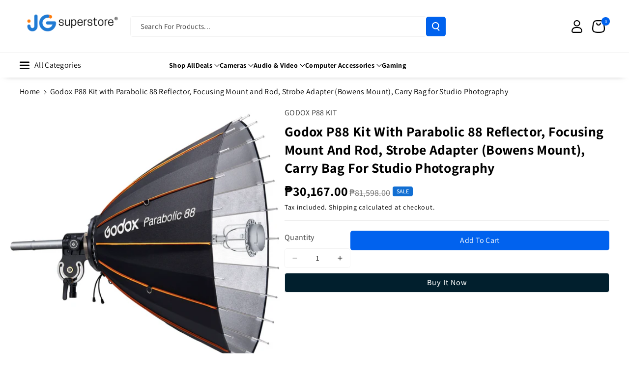

--- FILE ---
content_type: text/html; charset=utf-8
request_url: https://jgsuperstore.com/products/godox-p88-kit-with-parabolic-88-reflector-focusing-mount-and-rod-strobe-adapter-bowens-mount-carry-bag-for-studio-photography
body_size: 50223
content:
<!doctype html>
<html class="no-js" lang="en">
  <head>
    <meta charset="utf-8">
    <meta http-equiv="X-UA-Compatible" content="IE=edge">
    <meta name="viewport" content="width=device-width,initial-scale=1">
    <meta name="theme-color" content="">
    <link rel="canonical" href="https://jgsuperstore.com/products/godox-p88-kit-with-parabolic-88-reflector-focusing-mount-and-rod-strobe-adapter-bowens-mount-carry-bag-for-studio-photography">
    <link rel="preconnect" href="https://cdn.shopify.com" crossorigin><link rel="icon" type="image/png" href="//jgsuperstore.com/cdn/shop/files/JG_BLUE_PNG.png?crop=center&height=32&v=1742443103&width=32"><link rel="preconnect" href="https://fonts.shopifycdn.com" crossorigin><title>
      Godox P88 Kit with Parabolic 88 Reflector, Focusing Mount and Rod, Str
 &ndash; JG Superstore</title>

    
      <meta name="description" content="Overview: Designed for fashion and portrait photographers, the Parabolic 88 Reflector Kit offers clean and specular highlights while also providing a broad light source that wraps around your subject. The reflector features a highly reflective silver interior with a 35.4&quot; outer diameter. In addition to the large reflec">
    

    

<meta property="og:site_name" content="JG Superstore">
<meta property="og:url" content="https://jgsuperstore.com/products/godox-p88-kit-with-parabolic-88-reflector-focusing-mount-and-rod-strobe-adapter-bowens-mount-carry-bag-for-studio-photography">
<meta property="og:title" content="Godox P88 Kit with Parabolic 88 Reflector, Focusing Mount and Rod, Str">
<meta property="og:type" content="product">
<meta property="og:description" content="Overview: Designed for fashion and portrait photographers, the Parabolic 88 Reflector Kit offers clean and specular highlights while also providing a broad light source that wraps around your subject. The reflector features a highly reflective silver interior with a 35.4&quot; outer diameter. In addition to the large reflec"><meta property="og:image" content="http://jgsuperstore.com/cdn/shop/products/1_51d8c172-a5a7-44d1-8017-3e4a5701710f.jpg?v=1647332969">
  <meta property="og:image:secure_url" content="https://jgsuperstore.com/cdn/shop/products/1_51d8c172-a5a7-44d1-8017-3e4a5701710f.jpg?v=1647332969">
  <meta property="og:image:width" content="2500">
  <meta property="og:image:height" content="2500"><meta property="og:price:amount" content="30,167.00">
  <meta property="og:price:currency" content="PHP"><meta name="twitter:card" content="summary_large_image">
<meta name="twitter:title" content="Godox P88 Kit with Parabolic 88 Reflector, Focusing Mount and Rod, Str">
<meta name="twitter:description" content="Overview: Designed for fashion and portrait photographers, the Parabolic 88 Reflector Kit offers clean and specular highlights while also providing a broad light source that wraps around your subject. The reflector features a highly reflective silver interior with a 35.4&quot; outer diameter. In addition to the large reflec">


    <script src="//jgsuperstore.com/cdn/shop/t/43/assets/constants.js?v=95358004781563950421745471524" defer="defer"></script>
    <script src="//jgsuperstore.com/cdn/shop/t/43/assets/pubsub.js?v=2921868252632587581745471524" defer="defer"></script>
    <script src="//jgsuperstore.com/cdn/shop/t/43/assets/global.js?v=100933246632301372281745471524" defer="defer"></script><script src="//jgsuperstore.com/cdn/shop/t/43/assets/animations.js?v=88693664871331136111745471523" defer="defer"></script><script>window.performance && window.performance.mark && window.performance.mark('shopify.content_for_header.start');</script><meta name="facebook-domain-verification" content="sfpamd0ypt56eymue6ebuenowlukkg">
<meta id="shopify-digital-wallet" name="shopify-digital-wallet" content="/17202897/digital_wallets/dialog">
<link rel="alternate" type="application/json+oembed" href="https://jgsuperstore.com/products/godox-p88-kit-with-parabolic-88-reflector-focusing-mount-and-rod-strobe-adapter-bowens-mount-carry-bag-for-studio-photography.oembed">
<script async="async" src="/checkouts/internal/preloads.js?locale=en-PH"></script>
<script id="shopify-features" type="application/json">{"accessToken":"880a5ed08df08c5ec7b5e80a5971a204","betas":["rich-media-storefront-analytics"],"domain":"jgsuperstore.com","predictiveSearch":true,"shopId":17202897,"locale":"en"}</script>
<script>var Shopify = Shopify || {};
Shopify.shop = "juan-gadget.myshopify.com";
Shopify.locale = "en";
Shopify.currency = {"active":"PHP","rate":"1.0"};
Shopify.country = "PH";
Shopify.theme = {"name":"Veena","id":178864259381,"schema_name":"Veena","schema_version":"1.0.7","theme_store_id":2566,"role":"main"};
Shopify.theme.handle = "null";
Shopify.theme.style = {"id":null,"handle":null};
Shopify.cdnHost = "jgsuperstore.com/cdn";
Shopify.routes = Shopify.routes || {};
Shopify.routes.root = "/";</script>
<script type="module">!function(o){(o.Shopify=o.Shopify||{}).modules=!0}(window);</script>
<script>!function(o){function n(){var o=[];function n(){o.push(Array.prototype.slice.apply(arguments))}return n.q=o,n}var t=o.Shopify=o.Shopify||{};t.loadFeatures=n(),t.autoloadFeatures=n()}(window);</script>
<script id="shop-js-analytics" type="application/json">{"pageType":"product"}</script>
<script defer="defer" async type="module" src="//jgsuperstore.com/cdn/shopifycloud/shop-js/modules/v2/client.init-shop-cart-sync_IZsNAliE.en.esm.js"></script>
<script defer="defer" async type="module" src="//jgsuperstore.com/cdn/shopifycloud/shop-js/modules/v2/chunk.common_0OUaOowp.esm.js"></script>
<script type="module">
  await import("//jgsuperstore.com/cdn/shopifycloud/shop-js/modules/v2/client.init-shop-cart-sync_IZsNAliE.en.esm.js");
await import("//jgsuperstore.com/cdn/shopifycloud/shop-js/modules/v2/chunk.common_0OUaOowp.esm.js");

  window.Shopify.SignInWithShop?.initShopCartSync?.({"fedCMEnabled":true,"windoidEnabled":true});

</script>
<script>(function() {
  var isLoaded = false;
  function asyncLoad() {
    if (isLoaded) return;
    isLoaded = true;
    var urls = ["https:\/\/cdn.shopify.com\/s\/files\/1\/1720\/2897\/t\/2\/assets\/sca-qv-scripts-noconfig.js?17618831549389684585\u0026shop=juan-gadget.myshopify.com"];
    for (var i = 0; i < urls.length; i++) {
      var s = document.createElement('script');
      s.type = 'text/javascript';
      s.async = true;
      s.src = urls[i];
      var x = document.getElementsByTagName('script')[0];
      x.parentNode.insertBefore(s, x);
    }
  };
  if(window.attachEvent) {
    window.attachEvent('onload', asyncLoad);
  } else {
    window.addEventListener('load', asyncLoad, false);
  }
})();</script>
<script id="__st">var __st={"a":17202897,"offset":28800,"reqid":"099d46a7-1092-4b11-9b91-21e02501a5a9-1768494460","pageurl":"jgsuperstore.com\/products\/godox-p88-kit-with-parabolic-88-reflector-focusing-mount-and-rod-strobe-adapter-bowens-mount-carry-bag-for-studio-photography","u":"e820f0eedc00","p":"product","rtyp":"product","rid":7625004712170};</script>
<script>window.ShopifyPaypalV4VisibilityTracking = true;</script>
<script id="captcha-bootstrap">!function(){'use strict';const t='contact',e='account',n='new_comment',o=[[t,t],['blogs',n],['comments',n],[t,'customer']],c=[[e,'customer_login'],[e,'guest_login'],[e,'recover_customer_password'],[e,'create_customer']],r=t=>t.map((([t,e])=>`form[action*='/${t}']:not([data-nocaptcha='true']) input[name='form_type'][value='${e}']`)).join(','),a=t=>()=>t?[...document.querySelectorAll(t)].map((t=>t.form)):[];function s(){const t=[...o],e=r(t);return a(e)}const i='password',u='form_key',d=['recaptcha-v3-token','g-recaptcha-response','h-captcha-response',i],f=()=>{try{return window.sessionStorage}catch{return}},m='__shopify_v',_=t=>t.elements[u];function p(t,e,n=!1){try{const o=window.sessionStorage,c=JSON.parse(o.getItem(e)),{data:r}=function(t){const{data:e,action:n}=t;return t[m]||n?{data:e,action:n}:{data:t,action:n}}(c);for(const[e,n]of Object.entries(r))t.elements[e]&&(t.elements[e].value=n);n&&o.removeItem(e)}catch(o){console.error('form repopulation failed',{error:o})}}const l='form_type',E='cptcha';function T(t){t.dataset[E]=!0}const w=window,h=w.document,L='Shopify',v='ce_forms',y='captcha';let A=!1;((t,e)=>{const n=(g='f06e6c50-85a8-45c8-87d0-21a2b65856fe',I='https://cdn.shopify.com/shopifycloud/storefront-forms-hcaptcha/ce_storefront_forms_captcha_hcaptcha.v1.5.2.iife.js',D={infoText:'Protected by hCaptcha',privacyText:'Privacy',termsText:'Terms'},(t,e,n)=>{const o=w[L][v],c=o.bindForm;if(c)return c(t,g,e,D).then(n);var r;o.q.push([[t,g,e,D],n]),r=I,A||(h.body.append(Object.assign(h.createElement('script'),{id:'captcha-provider',async:!0,src:r})),A=!0)});var g,I,D;w[L]=w[L]||{},w[L][v]=w[L][v]||{},w[L][v].q=[],w[L][y]=w[L][y]||{},w[L][y].protect=function(t,e){n(t,void 0,e),T(t)},Object.freeze(w[L][y]),function(t,e,n,w,h,L){const[v,y,A,g]=function(t,e,n){const i=e?o:[],u=t?c:[],d=[...i,...u],f=r(d),m=r(i),_=r(d.filter((([t,e])=>n.includes(e))));return[a(f),a(m),a(_),s()]}(w,h,L),I=t=>{const e=t.target;return e instanceof HTMLFormElement?e:e&&e.form},D=t=>v().includes(t);t.addEventListener('submit',(t=>{const e=I(t);if(!e)return;const n=D(e)&&!e.dataset.hcaptchaBound&&!e.dataset.recaptchaBound,o=_(e),c=g().includes(e)&&(!o||!o.value);(n||c)&&t.preventDefault(),c&&!n&&(function(t){try{if(!f())return;!function(t){const e=f();if(!e)return;const n=_(t);if(!n)return;const o=n.value;o&&e.removeItem(o)}(t);const e=Array.from(Array(32),(()=>Math.random().toString(36)[2])).join('');!function(t,e){_(t)||t.append(Object.assign(document.createElement('input'),{type:'hidden',name:u})),t.elements[u].value=e}(t,e),function(t,e){const n=f();if(!n)return;const o=[...t.querySelectorAll(`input[type='${i}']`)].map((({name:t})=>t)),c=[...d,...o],r={};for(const[a,s]of new FormData(t).entries())c.includes(a)||(r[a]=s);n.setItem(e,JSON.stringify({[m]:1,action:t.action,data:r}))}(t,e)}catch(e){console.error('failed to persist form',e)}}(e),e.submit())}));const S=(t,e)=>{t&&!t.dataset[E]&&(n(t,e.some((e=>e===t))),T(t))};for(const o of['focusin','change'])t.addEventListener(o,(t=>{const e=I(t);D(e)&&S(e,y())}));const B=e.get('form_key'),M=e.get(l),P=B&&M;t.addEventListener('DOMContentLoaded',(()=>{const t=y();if(P)for(const e of t)e.elements[l].value===M&&p(e,B);[...new Set([...A(),...v().filter((t=>'true'===t.dataset.shopifyCaptcha))])].forEach((e=>S(e,t)))}))}(h,new URLSearchParams(w.location.search),n,t,e,['guest_login'])})(!0,!0)}();</script>
<script integrity="sha256-4kQ18oKyAcykRKYeNunJcIwy7WH5gtpwJnB7kiuLZ1E=" data-source-attribution="shopify.loadfeatures" defer="defer" src="//jgsuperstore.com/cdn/shopifycloud/storefront/assets/storefront/load_feature-a0a9edcb.js" crossorigin="anonymous"></script>
<script data-source-attribution="shopify.dynamic_checkout.dynamic.init">var Shopify=Shopify||{};Shopify.PaymentButton=Shopify.PaymentButton||{isStorefrontPortableWallets:!0,init:function(){window.Shopify.PaymentButton.init=function(){};var t=document.createElement("script");t.src="https://jgsuperstore.com/cdn/shopifycloud/portable-wallets/latest/portable-wallets.en.js",t.type="module",document.head.appendChild(t)}};
</script>
<script data-source-attribution="shopify.dynamic_checkout.buyer_consent">
  function portableWalletsHideBuyerConsent(e){var t=document.getElementById("shopify-buyer-consent"),n=document.getElementById("shopify-subscription-policy-button");t&&n&&(t.classList.add("hidden"),t.setAttribute("aria-hidden","true"),n.removeEventListener("click",e))}function portableWalletsShowBuyerConsent(e){var t=document.getElementById("shopify-buyer-consent"),n=document.getElementById("shopify-subscription-policy-button");t&&n&&(t.classList.remove("hidden"),t.removeAttribute("aria-hidden"),n.addEventListener("click",e))}window.Shopify?.PaymentButton&&(window.Shopify.PaymentButton.hideBuyerConsent=portableWalletsHideBuyerConsent,window.Shopify.PaymentButton.showBuyerConsent=portableWalletsShowBuyerConsent);
</script>
<script>
  function portableWalletsCleanup(e){e&&e.src&&console.error("Failed to load portable wallets script "+e.src);var t=document.querySelectorAll("shopify-accelerated-checkout .shopify-payment-button__skeleton, shopify-accelerated-checkout-cart .wallet-cart-button__skeleton"),e=document.getElementById("shopify-buyer-consent");for(let e=0;e<t.length;e++)t[e].remove();e&&e.remove()}function portableWalletsNotLoadedAsModule(e){e instanceof ErrorEvent&&"string"==typeof e.message&&e.message.includes("import.meta")&&"string"==typeof e.filename&&e.filename.includes("portable-wallets")&&(window.removeEventListener("error",portableWalletsNotLoadedAsModule),window.Shopify.PaymentButton.failedToLoad=e,"loading"===document.readyState?document.addEventListener("DOMContentLoaded",window.Shopify.PaymentButton.init):window.Shopify.PaymentButton.init())}window.addEventListener("error",portableWalletsNotLoadedAsModule);
</script>

<script type="module" src="https://jgsuperstore.com/cdn/shopifycloud/portable-wallets/latest/portable-wallets.en.js" onError="portableWalletsCleanup(this)" crossorigin="anonymous"></script>
<script nomodule>
  document.addEventListener("DOMContentLoaded", portableWalletsCleanup);
</script>

<link id="shopify-accelerated-checkout-styles" rel="stylesheet" media="screen" href="https://jgsuperstore.com/cdn/shopifycloud/portable-wallets/latest/accelerated-checkout-backwards-compat.css" crossorigin="anonymous">
<style id="shopify-accelerated-checkout-cart">
        #shopify-buyer-consent {
  margin-top: 1em;
  display: inline-block;
  width: 100%;
}

#shopify-buyer-consent.hidden {
  display: none;
}

#shopify-subscription-policy-button {
  background: none;
  border: none;
  padding: 0;
  text-decoration: underline;
  font-size: inherit;
  cursor: pointer;
}

#shopify-subscription-policy-button::before {
  box-shadow: none;
}

      </style>
<script id="sections-script" data-sections="header" defer="defer" src="//jgsuperstore.com/cdn/shop/t/43/compiled_assets/scripts.js?10031"></script>
<script>window.performance && window.performance.mark && window.performance.mark('shopify.content_for_header.end');</script>


    <style data-shopify>
      @font-face {
  font-family: Assistant;
  font-weight: 400;
  font-style: normal;
  font-display: swap;
  src: url("//jgsuperstore.com/cdn/fonts/assistant/assistant_n4.9120912a469cad1cc292572851508ca49d12e768.woff2") format("woff2"),
       url("//jgsuperstore.com/cdn/fonts/assistant/assistant_n4.6e9875ce64e0fefcd3f4446b7ec9036b3ddd2985.woff") format("woff");
}


      @font-face {
  font-family: Assistant;
  font-weight: 500;
  font-style: normal;
  font-display: swap;
  src: url("//jgsuperstore.com/cdn/fonts/assistant/assistant_n5.26caedc0c0f332f957d0fb6b24adee050844cce5.woff2") format("woff2"),
       url("//jgsuperstore.com/cdn/fonts/assistant/assistant_n5.d09f0488bf8aadd48534c94ac3f185fbc9ddb168.woff") format("woff");
}

      @font-face {
  font-family: Assistant;
  font-weight: 600;
  font-style: normal;
  font-display: swap;
  src: url("//jgsuperstore.com/cdn/fonts/assistant/assistant_n6.b2cbcfa81550fc99b5d970d0ef582eebcbac24e0.woff2") format("woff2"),
       url("//jgsuperstore.com/cdn/fonts/assistant/assistant_n6.5dced1e1f897f561a8304b6ef1c533d81fd1c6e0.woff") format("woff");
}

      @font-face {
  font-family: Assistant;
  font-weight: 700;
  font-style: normal;
  font-display: swap;
  src: url("//jgsuperstore.com/cdn/fonts/assistant/assistant_n7.bf44452348ec8b8efa3aa3068825305886b1c83c.woff2") format("woff2"),
       url("//jgsuperstore.com/cdn/fonts/assistant/assistant_n7.0c887fee83f6b3bda822f1150b912c72da0f7b64.woff") format("woff");
}


      
      
      @font-face {
  font-family: Assistant;
  font-weight: 700;
  font-style: normal;
  font-display: swap;
  src: url("//jgsuperstore.com/cdn/fonts/assistant/assistant_n7.bf44452348ec8b8efa3aa3068825305886b1c83c.woff2") format("woff2"),
       url("//jgsuperstore.com/cdn/fonts/assistant/assistant_n7.0c887fee83f6b3bda822f1150b912c72da0f7b64.woff") format("woff");
}



      
        :root,
        .color-background-1 {
        --color-background: 255,255,255;
        
          --gradient-background: #ffffff;
        

        

        --color-foreground: 0,0,0;
        --color-background-contrast: 191,191,191;
        --color-shadow: 18,18,18;
        --color-link-hover: 0,98,238;
        --color-button: 0,98,238;
        --color-button-text: 255,255,255;
        --color-secondary-button: 255,255,255;
        --color-secondary-button-text: 0,0,0;
        --color-badge-foreground: 0,0,0;
        --color-badge-background: 255,255,255;
        --color-badge-border: 0,0,0;
        --color-button-hover-text: 255,255,255;
        --color-bg-button-hover: 1,31,45;
        --alpha-link: 0.9;
        --alpha-button-background: 1;
        --alpha-button-border: 1;
        --alpha-badge-border: 0.1;
        color: rgb(var(--color-foreground));
        background-color: rgb(var(--color-background));
        }
      
        
        .color-background-2 {
        --color-background: 0,98,238;
        
          --gradient-background: linear-gradient(90deg, rgba(255, 87, 4, 0.79) 0%, #1626BA 85.14%), linear-gradient(90deg, rgba(0, 0, 0, 0.60) 15.93%, rgba(0, 0, 0, 0.80) 58.79%, rgba(0, 0, 0, 0.70) 97.71%);
        

        

        --color-foreground: 255,255,255;
        --color-background-contrast: 0,45,110;
        --color-shadow: 18,18,18;
        --color-link-hover: 0,98,238;
        --color-button: 0,98,238;
        --color-button-text: 255,255,255;
        --color-secondary-button: 0,98,238;
        --color-secondary-button-text: 18,18,18;
        --color-badge-foreground: 255,255,255;
        --color-badge-background: 0,98,238;
        --color-badge-border: 255,255,255;
        --color-button-hover-text: 18,18,18;
        --color-bg-button-hover: 245,245,245;
        --alpha-link: 0.9;
        --alpha-button-background: 1;
        --alpha-button-border: 1;
        --alpha-badge-border: 0.1;
        color: rgb(var(--color-foreground));
        background-color: rgb(var(--color-background));
        }
      
        
        .color-inverse {
        --color-background: 255,255,255;
        
          --gradient-background: #ffffff;
        

        

        --color-foreground: 0,0,0;
        --color-background-contrast: 191,191,191;
        --color-shadow: 1,31,45;
        --color-link-hover: 0,98,238;
        --color-button: 1,31,45;
        --color-button-text: 255,255,255;
        --color-secondary-button: 255,255,255;
        --color-secondary-button-text: 0,0,0;
        --color-badge-foreground: 0,0,0;
        --color-badge-background: 255,255,255;
        --color-badge-border: 0,0,0;
        --color-button-hover-text: 255,255,255;
        --color-bg-button-hover: 0,98,238;
        --alpha-link: 0.9;
        --alpha-button-background: 1;
        --alpha-button-border: 1;
        --alpha-badge-border: 0.1;
        color: rgb(var(--color-foreground));
        background-color: rgb(var(--color-background));
        }
      
        
        .color-accent-2 {
        --color-background: 1,31,45;
        
          --gradient-background: #011f2d;
        

        

        --color-foreground: 255,255,255;
        --color-background-contrast: 51,187,250;
        --color-shadow: 18,18,18;
        --color-link-hover: 0,98,238;
        --color-button: 0,98,238;
        --color-button-text: 255,255,255;
        --color-secondary-button: 1,31,45;
        --color-secondary-button-text: 255,255,255;
        --color-badge-foreground: 255,255,255;
        --color-badge-background: 1,31,45;
        --color-badge-border: 255,255,255;
        --color-button-hover-text: 18,18,18;
        --color-bg-button-hover: 245,245,245;
        --alpha-link: 0.9;
        --alpha-button-background: 1;
        --alpha-button-border: 1;
        --alpha-badge-border: 0.1;
        color: rgb(var(--color-foreground));
        background-color: rgb(var(--color-background));
        }
      
        
        .color-scheme-abe3bc68-5409-41dd-abcf-8f9ac474947a {
        --color-background: 245,245,245;
        
          --gradient-background: #f5f5f5;
        

        

        --color-foreground: 0,0,0;
        --color-background-contrast: 181,181,181;
        --color-shadow: 18,18,18;
        --color-link-hover: 0,98,238;
        --color-button: 0,98,238;
        --color-button-text: 255,255,255;
        --color-secondary-button: 245,245,245;
        --color-secondary-button-text: 0,0,0;
        --color-badge-foreground: 0,0,0;
        --color-badge-background: 245,245,245;
        --color-badge-border: 0,0,0;
        --color-button-hover-text: 255,255,255;
        --color-bg-button-hover: 0,0,0;
        --alpha-link: 0.9;
        --alpha-button-background: 1;
        --alpha-button-border: 1;
        --alpha-badge-border: 0.1;
        color: rgb(var(--color-foreground));
        background-color: rgb(var(--color-background));
        }
      
        
        .color-scheme-04a93e10-1569-4b1d-a591-a68b6a95a970 {
        --color-background: 0,71,149;
        
          --gradient-background: #004795;
        

        

        --color-foreground: 255,255,255;
        --color-background-contrast: 0,83,175;
        --color-shadow: 18,18,18;
        --color-link-hover: 0,0,0;
        --color-button: 0,0,0;
        --color-button-text: 0,0,0;
        --color-secondary-button: 0,71,149;
        --color-secondary-button-text: 0,0,0;
        --color-badge-foreground: 255,255,255;
        --color-badge-background: 0,71,149;
        --color-badge-border: 255,255,255;
        --color-button-hover-text: 255,255,255;
        --color-bg-button-hover: 255,255,255;
        --alpha-link: 0.9;
        --alpha-button-background: 1;
        --alpha-button-border: 1;
        --alpha-badge-border: 0.1;
        color: rgb(var(--color-foreground));
        background-color: rgb(var(--color-background));
        }
      

      body, .color-background-1, .color-background-2, .color-inverse, .color-accent-2, .color-scheme-abe3bc68-5409-41dd-abcf-8f9ac474947a, .color-scheme-04a93e10-1569-4b1d-a591-a68b6a95a970 {
      background-color: rgb(var(--color-background));
      background: var(--gradient-background);
      }

      :root {
      --color-wbprogscolor: #00d964;
      --border--color: #818181; 
      --border-width: 1px;
      --border-style: solid;
      --white-color: #ffffff;
      --black-color: #000000;
      --font-body-family: Assistant, sans-serif;
      --font-body-style: normal;
      --font-body-weight: 400;
      --font-body-weight-medium: 500;
      --font-body-weight-semibold: 600;
      --font-body-weight-bold: 700;


      --font-heading-family: Assistant, sans-serif;
      --font-heading-style: normal;
      --font-heading-weight: 700; 
      --font-body-scale: 1.0;
      --font-heading-scale: 1.0;

        --media-padding: px;
        --media-border-opacity: 0.0;
        --media-border-width: 0px;
        --media-radius: 8px;
        --media-shadow-opacity: 0.0;
        --media-shadow-horizontal-offset: 0px;
        --media-shadow-vertical-offset: 0px;
        --media-shadow-blur-radius: 0px;
        --media-shadow-visible: 0;

        --page-width: 140rem;
        --page-width-margin: 0rem;

        --product-card-image-padding: 0.0rem;
        --product-card-corner-radius: 0.6rem;
        --product-card-text-alignment: left;
        --product-card-border-width: 0.0rem;
        --product-card-border-opacity: 0.0;
        --product-card-shadow-opacity: 0.0;
        --product-card-shadow-visible: 0;
        --product-card-shadow-horizontal-offset: 0.0rem;
        --product-card-shadow-vertical-offset: 0.0rem;
        --product-card-shadow-blur-radius: 0.0rem;
        --card_title-transform: capitalize;

        --collection-card-image-padding: 0.6rem;
        --collection-card-corner-radius: 0.6rem;
        --collection-card-text-alignment: left;
        --collection-card-border-width: 0.0rem;
        --collection-card-border-opacity: 0.0;
        --collection-card-shadow-opacity: 0.0;
        --collection-card-shadow-visible: 0;
        --collection-card-shadow-horizontal-offset: 0.0rem;
        --collection-card-shadow-vertical-offset: 0.0rem;
        --collection-card-shadow-blur-radius: 0.0rem;

        --blog-card-image-padding: 0.0rem;
        --blog-card-corner-radius: 1.0rem;
        --blog-card-text-alignment: left;
        --blog-card-border-width: 0.0rem;
        --blog-card-border-opacity: 0.0;
        --blog-card-shadow-opacity: 0.0;
        --blog-card-shadow-visible: 0;
        --blog-card-shadow-horizontal-offset: 0.0rem;
        --blog-card-shadow-vertical-offset: 0.0rem;
        --blog-card-shadow-blur-radius: 0.0rem;

        --badge-corner-radius: 0.4rem;

        --popup-border-width: 1px;
        --popup-border-opacity: 0.25;
        --popup-corner-radius: 8px;
        --popup-shadow-opacity: 0.0;
        --popup-shadow-horizontal-offset: 0px;
        --popup-shadow-vertical-offset: 0px;
        --popup-shadow-blur-radius: 0px;

        --drawer-border-width: 0px;
        --drawer-border-opacity: 0.1;
        --drawer-corner-radius: 12px;
        --drawer-shadow-opacity: 0.0;
        --drawer-shadow-horizontal-offset: 0px;
        --drawer-shadow-vertical-offset: 0px;
        --drawer-shadow-blur-radius: 0px;

        --grid-desktop-vertical-spacing: 20px;
        --grid-desktop-horizontal-spacing: 20px;
        --grid-mobile-vertical-spacing: 10px;
        --grid-mobile-horizontal-spacing: 10px;

        --text-boxes-border-opacity: 0.0;
        --text-boxes-border-width: 0px;
        --text-boxes-radius: 8px;
        --text-boxes-shadow-opacity: 0.0;
        --text-boxes-shadow-visible: 0;
        --text-boxes-shadow-horizontal-offset: 0px;
        --text-boxes-shadow-vertical-offset: 0px;
        --text-boxes-shadow-blur-radius: 0px;

        --bg-radius: 8px;

        --buttons-radius: 4px;
        --buttons-radius-outset: 5px;
        --buttons-border-width: 1px;
        --buttons-border-opacity: 0.1;
        --buttons-shadow-opacity: 0.0;
        --buttons-shadow-visible: 0;
        --buttons-shadow-horizontal-offset: 0px;
        --buttons-shadow-vertical-offset: 0px;
        --buttons-shadow-blur-radius: 0px;
        --buttons-border-offset: 0.3px;
 
        --inputs-radius: 4px;
        --inputs-border-width: 1px;
        --inputs-border-opacity: 0.05;
        --inputs-shadow-opacity: 0.0;
        --inputs-shadow-horizontal-offset: 0px;
        --inputs-margin-offset: 0px;
        --inputs-shadow-vertical-offset: 0px;
        --inputs-shadow-blur-radius: 0px;
        --inputs-radius-outset: 5px;

        --variant-pills-radius: 4px;
        --variant-pills-border-width: 1px;
        --variant-pills-border-opacity: 0.1;
        --variant-pills-shadow-opacity: 0.0;
        --variant-pills-shadow-horizontal-offset: 0px;
        --variant-pills-shadow-vertical-offset: 0px;
        --variant-pills-shadow-blur-radius: 0px;

        --sale-bg-color: #126fd3;
        --sale-text-color: #ffffff;
        
        --percentage-sale-bg-color: #dd1d1d;
        --percentage-sale-text-color: #ffffff;

        --new-bg-color: #22750e;
        --new-text-color: #ffffff;

        --soldout-bg-color: #757575;
        --soldout-text-color: #ffffff;
      }
      *,
      *::before,
      *::after {
        box-sizing: inherit;
      }
      html {
        box-sizing: border-box;
        font-size: calc(var(--font-body-scale) * 62.5%);
        height: 100%;
      }
      body {
        font-size: calc(var(--font-body-scale) * 14px);
        font-family: var(--font-body-family);
        font-style: var(--font-body-style);
        font-weight: var(--font-body-weight);
        color: rgb(var(--color-foreground));
        grid-template-columns: 100%;
        min-height: 100%;
        margin: 0;
        line-height: calc(1 + 0.8 / var(--font-body-scale));
      }
      @media screen and (min-width: 768px) {
        body {
          font-size: calc(var(--font-body-scale) * 16px);
        }
      }
    </style> 
    <link href="//jgsuperstore.com/cdn/shop/t/43/assets/base.css?v=86934269325904139171749446841" rel="stylesheet" type="text/css" media="all" />
<link rel="preload" as="font" href="//jgsuperstore.com/cdn/fonts/assistant/assistant_n4.9120912a469cad1cc292572851508ca49d12e768.woff2" type="font/woff2" crossorigin><link rel="preload" as="font" href="//jgsuperstore.com/cdn/fonts/assistant/assistant_n7.bf44452348ec8b8efa3aa3068825305886b1c83c.woff2" type="font/woff2" crossorigin><link rel="stylesheet" href="//jgsuperstore.com/cdn/shop/t/43/assets/component-predictive-search.css?v=19051807341742196021745471524" media="print" onload="this.media='all'"><script>document.documentElement.className = document.documentElement.className.replace('no-js', 'js');
    if (Shopify.designMode) {
      document.documentElement.classList.add('shopify-design-mode');
    } 
    </script>
  <link href="https://monorail-edge.shopifysvc.com" rel="dns-prefetch">
<script>(function(){if ("sendBeacon" in navigator && "performance" in window) {try {var session_token_from_headers = performance.getEntriesByType('navigation')[0].serverTiming.find(x => x.name == '_s').description;} catch {var session_token_from_headers = undefined;}var session_cookie_matches = document.cookie.match(/_shopify_s=([^;]*)/);var session_token_from_cookie = session_cookie_matches && session_cookie_matches.length === 2 ? session_cookie_matches[1] : "";var session_token = session_token_from_headers || session_token_from_cookie || "";function handle_abandonment_event(e) {var entries = performance.getEntries().filter(function(entry) {return /monorail-edge.shopifysvc.com/.test(entry.name);});if (!window.abandonment_tracked && entries.length === 0) {window.abandonment_tracked = true;var currentMs = Date.now();var navigation_start = performance.timing.navigationStart;var payload = {shop_id: 17202897,url: window.location.href,navigation_start,duration: currentMs - navigation_start,session_token,page_type: "product"};window.navigator.sendBeacon("https://monorail-edge.shopifysvc.com/v1/produce", JSON.stringify({schema_id: "online_store_buyer_site_abandonment/1.1",payload: payload,metadata: {event_created_at_ms: currentMs,event_sent_at_ms: currentMs}}));}}window.addEventListener('pagehide', handle_abandonment_event);}}());</script>
<script id="web-pixels-manager-setup">(function e(e,d,r,n,o){if(void 0===o&&(o={}),!Boolean(null===(a=null===(i=window.Shopify)||void 0===i?void 0:i.analytics)||void 0===a?void 0:a.replayQueue)){var i,a;window.Shopify=window.Shopify||{};var t=window.Shopify;t.analytics=t.analytics||{};var s=t.analytics;s.replayQueue=[],s.publish=function(e,d,r){return s.replayQueue.push([e,d,r]),!0};try{self.performance.mark("wpm:start")}catch(e){}var l=function(){var e={modern:/Edge?\/(1{2}[4-9]|1[2-9]\d|[2-9]\d{2}|\d{4,})\.\d+(\.\d+|)|Firefox\/(1{2}[4-9]|1[2-9]\d|[2-9]\d{2}|\d{4,})\.\d+(\.\d+|)|Chrom(ium|e)\/(9{2}|\d{3,})\.\d+(\.\d+|)|(Maci|X1{2}).+ Version\/(15\.\d+|(1[6-9]|[2-9]\d|\d{3,})\.\d+)([,.]\d+|)( \(\w+\)|)( Mobile\/\w+|) Safari\/|Chrome.+OPR\/(9{2}|\d{3,})\.\d+\.\d+|(CPU[ +]OS|iPhone[ +]OS|CPU[ +]iPhone|CPU IPhone OS|CPU iPad OS)[ +]+(15[._]\d+|(1[6-9]|[2-9]\d|\d{3,})[._]\d+)([._]\d+|)|Android:?[ /-](13[3-9]|1[4-9]\d|[2-9]\d{2}|\d{4,})(\.\d+|)(\.\d+|)|Android.+Firefox\/(13[5-9]|1[4-9]\d|[2-9]\d{2}|\d{4,})\.\d+(\.\d+|)|Android.+Chrom(ium|e)\/(13[3-9]|1[4-9]\d|[2-9]\d{2}|\d{4,})\.\d+(\.\d+|)|SamsungBrowser\/([2-9]\d|\d{3,})\.\d+/,legacy:/Edge?\/(1[6-9]|[2-9]\d|\d{3,})\.\d+(\.\d+|)|Firefox\/(5[4-9]|[6-9]\d|\d{3,})\.\d+(\.\d+|)|Chrom(ium|e)\/(5[1-9]|[6-9]\d|\d{3,})\.\d+(\.\d+|)([\d.]+$|.*Safari\/(?![\d.]+ Edge\/[\d.]+$))|(Maci|X1{2}).+ Version\/(10\.\d+|(1[1-9]|[2-9]\d|\d{3,})\.\d+)([,.]\d+|)( \(\w+\)|)( Mobile\/\w+|) Safari\/|Chrome.+OPR\/(3[89]|[4-9]\d|\d{3,})\.\d+\.\d+|(CPU[ +]OS|iPhone[ +]OS|CPU[ +]iPhone|CPU IPhone OS|CPU iPad OS)[ +]+(10[._]\d+|(1[1-9]|[2-9]\d|\d{3,})[._]\d+)([._]\d+|)|Android:?[ /-](13[3-9]|1[4-9]\d|[2-9]\d{2}|\d{4,})(\.\d+|)(\.\d+|)|Mobile Safari.+OPR\/([89]\d|\d{3,})\.\d+\.\d+|Android.+Firefox\/(13[5-9]|1[4-9]\d|[2-9]\d{2}|\d{4,})\.\d+(\.\d+|)|Android.+Chrom(ium|e)\/(13[3-9]|1[4-9]\d|[2-9]\d{2}|\d{4,})\.\d+(\.\d+|)|Android.+(UC? ?Browser|UCWEB|U3)[ /]?(15\.([5-9]|\d{2,})|(1[6-9]|[2-9]\d|\d{3,})\.\d+)\.\d+|SamsungBrowser\/(5\.\d+|([6-9]|\d{2,})\.\d+)|Android.+MQ{2}Browser\/(14(\.(9|\d{2,})|)|(1[5-9]|[2-9]\d|\d{3,})(\.\d+|))(\.\d+|)|K[Aa][Ii]OS\/(3\.\d+|([4-9]|\d{2,})\.\d+)(\.\d+|)/},d=e.modern,r=e.legacy,n=navigator.userAgent;return n.match(d)?"modern":n.match(r)?"legacy":"unknown"}(),u="modern"===l?"modern":"legacy",c=(null!=n?n:{modern:"",legacy:""})[u],f=function(e){return[e.baseUrl,"/wpm","/b",e.hashVersion,"modern"===e.buildTarget?"m":"l",".js"].join("")}({baseUrl:d,hashVersion:r,buildTarget:u}),m=function(e){var d=e.version,r=e.bundleTarget,n=e.surface,o=e.pageUrl,i=e.monorailEndpoint;return{emit:function(e){var a=e.status,t=e.errorMsg,s=(new Date).getTime(),l=JSON.stringify({metadata:{event_sent_at_ms:s},events:[{schema_id:"web_pixels_manager_load/3.1",payload:{version:d,bundle_target:r,page_url:o,status:a,surface:n,error_msg:t},metadata:{event_created_at_ms:s}}]});if(!i)return console&&console.warn&&console.warn("[Web Pixels Manager] No Monorail endpoint provided, skipping logging."),!1;try{return self.navigator.sendBeacon.bind(self.navigator)(i,l)}catch(e){}var u=new XMLHttpRequest;try{return u.open("POST",i,!0),u.setRequestHeader("Content-Type","text/plain"),u.send(l),!0}catch(e){return console&&console.warn&&console.warn("[Web Pixels Manager] Got an unhandled error while logging to Monorail."),!1}}}}({version:r,bundleTarget:l,surface:e.surface,pageUrl:self.location.href,monorailEndpoint:e.monorailEndpoint});try{o.browserTarget=l,function(e){var d=e.src,r=e.async,n=void 0===r||r,o=e.onload,i=e.onerror,a=e.sri,t=e.scriptDataAttributes,s=void 0===t?{}:t,l=document.createElement("script"),u=document.querySelector("head"),c=document.querySelector("body");if(l.async=n,l.src=d,a&&(l.integrity=a,l.crossOrigin="anonymous"),s)for(var f in s)if(Object.prototype.hasOwnProperty.call(s,f))try{l.dataset[f]=s[f]}catch(e){}if(o&&l.addEventListener("load",o),i&&l.addEventListener("error",i),u)u.appendChild(l);else{if(!c)throw new Error("Did not find a head or body element to append the script");c.appendChild(l)}}({src:f,async:!0,onload:function(){if(!function(){var e,d;return Boolean(null===(d=null===(e=window.Shopify)||void 0===e?void 0:e.analytics)||void 0===d?void 0:d.initialized)}()){var d=window.webPixelsManager.init(e)||void 0;if(d){var r=window.Shopify.analytics;r.replayQueue.forEach((function(e){var r=e[0],n=e[1],o=e[2];d.publishCustomEvent(r,n,o)})),r.replayQueue=[],r.publish=d.publishCustomEvent,r.visitor=d.visitor,r.initialized=!0}}},onerror:function(){return m.emit({status:"failed",errorMsg:"".concat(f," has failed to load")})},sri:function(e){var d=/^sha384-[A-Za-z0-9+/=]+$/;return"string"==typeof e&&d.test(e)}(c)?c:"",scriptDataAttributes:o}),m.emit({status:"loading"})}catch(e){m.emit({status:"failed",errorMsg:(null==e?void 0:e.message)||"Unknown error"})}}})({shopId: 17202897,storefrontBaseUrl: "https://jgsuperstore.com",extensionsBaseUrl: "https://extensions.shopifycdn.com/cdn/shopifycloud/web-pixels-manager",monorailEndpoint: "https://monorail-edge.shopifysvc.com/unstable/produce_batch",surface: "storefront-renderer",enabledBetaFlags: ["2dca8a86"],webPixelsConfigList: [{"id":"694878517","configuration":"{\"pixelCode\":\"CA66R4I8DUF3QRR5AJRG\"}","eventPayloadVersion":"v1","runtimeContext":"STRICT","scriptVersion":"22e92c2ad45662f435e4801458fb78cc","type":"APP","apiClientId":4383523,"privacyPurposes":["ANALYTICS","MARKETING","SALE_OF_DATA"],"dataSharingAdjustments":{"protectedCustomerApprovalScopes":["read_customer_address","read_customer_email","read_customer_name","read_customer_personal_data","read_customer_phone"]}},{"id":"141754677","eventPayloadVersion":"v1","runtimeContext":"LAX","scriptVersion":"1","type":"CUSTOM","privacyPurposes":["ANALYTICS"],"name":"Google Analytics tag (migrated)"},{"id":"shopify-app-pixel","configuration":"{}","eventPayloadVersion":"v1","runtimeContext":"STRICT","scriptVersion":"0450","apiClientId":"shopify-pixel","type":"APP","privacyPurposes":["ANALYTICS","MARKETING"]},{"id":"shopify-custom-pixel","eventPayloadVersion":"v1","runtimeContext":"LAX","scriptVersion":"0450","apiClientId":"shopify-pixel","type":"CUSTOM","privacyPurposes":["ANALYTICS","MARKETING"]}],isMerchantRequest: false,initData: {"shop":{"name":"JG Superstore","paymentSettings":{"currencyCode":"PHP"},"myshopifyDomain":"juan-gadget.myshopify.com","countryCode":"PH","storefrontUrl":"https:\/\/jgsuperstore.com"},"customer":null,"cart":null,"checkout":null,"productVariants":[{"price":{"amount":30167.0,"currencyCode":"PHP"},"product":{"title":"Godox P88 Kit with Parabolic 88 Reflector, Focusing Mount and Rod, Strobe Adapter (Bowens Mount), Carry Bag for Studio Photography","vendor":"Godox","id":"7625004712170","untranslatedTitle":"Godox P88 Kit with Parabolic 88 Reflector, Focusing Mount and Rod, Strobe Adapter (Bowens Mount), Carry Bag for Studio Photography","url":"\/products\/godox-p88-kit-with-parabolic-88-reflector-focusing-mount-and-rod-strobe-adapter-bowens-mount-carry-bag-for-studio-photography","type":"Parabolic Umbrella"},"id":"42606699708650","image":{"src":"\/\/jgsuperstore.com\/cdn\/shop\/products\/1_51d8c172-a5a7-44d1-8017-3e4a5701710f.jpg?v=1647332969"},"sku":"GODOX P88 KIT","title":"Default Title","untranslatedTitle":"Default Title"}],"purchasingCompany":null},},"https://jgsuperstore.com/cdn","fcfee988w5aeb613cpc8e4bc33m6693e112",{"modern":"","legacy":""},{"shopId":"17202897","storefrontBaseUrl":"https:\/\/jgsuperstore.com","extensionBaseUrl":"https:\/\/extensions.shopifycdn.com\/cdn\/shopifycloud\/web-pixels-manager","surface":"storefront-renderer","enabledBetaFlags":"[\"2dca8a86\"]","isMerchantRequest":"false","hashVersion":"fcfee988w5aeb613cpc8e4bc33m6693e112","publish":"custom","events":"[[\"page_viewed\",{}],[\"product_viewed\",{\"productVariant\":{\"price\":{\"amount\":30167.0,\"currencyCode\":\"PHP\"},\"product\":{\"title\":\"Godox P88 Kit with Parabolic 88 Reflector, Focusing Mount and Rod, Strobe Adapter (Bowens Mount), Carry Bag for Studio Photography\",\"vendor\":\"Godox\",\"id\":\"7625004712170\",\"untranslatedTitle\":\"Godox P88 Kit with Parabolic 88 Reflector, Focusing Mount and Rod, Strobe Adapter (Bowens Mount), Carry Bag for Studio Photography\",\"url\":\"\/products\/godox-p88-kit-with-parabolic-88-reflector-focusing-mount-and-rod-strobe-adapter-bowens-mount-carry-bag-for-studio-photography\",\"type\":\"Parabolic Umbrella\"},\"id\":\"42606699708650\",\"image\":{\"src\":\"\/\/jgsuperstore.com\/cdn\/shop\/products\/1_51d8c172-a5a7-44d1-8017-3e4a5701710f.jpg?v=1647332969\"},\"sku\":\"GODOX P88 KIT\",\"title\":\"Default Title\",\"untranslatedTitle\":\"Default Title\"}}]]"});</script><script>
  window.ShopifyAnalytics = window.ShopifyAnalytics || {};
  window.ShopifyAnalytics.meta = window.ShopifyAnalytics.meta || {};
  window.ShopifyAnalytics.meta.currency = 'PHP';
  var meta = {"product":{"id":7625004712170,"gid":"gid:\/\/shopify\/Product\/7625004712170","vendor":"Godox","type":"Parabolic Umbrella","handle":"godox-p88-kit-with-parabolic-88-reflector-focusing-mount-and-rod-strobe-adapter-bowens-mount-carry-bag-for-studio-photography","variants":[{"id":42606699708650,"price":3016700,"name":"Godox P88 Kit with Parabolic 88 Reflector, Focusing Mount and Rod, Strobe Adapter (Bowens Mount), Carry Bag for Studio Photography","public_title":null,"sku":"GODOX P88 KIT"}],"remote":false},"page":{"pageType":"product","resourceType":"product","resourceId":7625004712170,"requestId":"099d46a7-1092-4b11-9b91-21e02501a5a9-1768494460"}};
  for (var attr in meta) {
    window.ShopifyAnalytics.meta[attr] = meta[attr];
  }
</script>
<script class="analytics">
  (function () {
    var customDocumentWrite = function(content) {
      var jquery = null;

      if (window.jQuery) {
        jquery = window.jQuery;
      } else if (window.Checkout && window.Checkout.$) {
        jquery = window.Checkout.$;
      }

      if (jquery) {
        jquery('body').append(content);
      }
    };

    var hasLoggedConversion = function(token) {
      if (token) {
        return document.cookie.indexOf('loggedConversion=' + token) !== -1;
      }
      return false;
    }

    var setCookieIfConversion = function(token) {
      if (token) {
        var twoMonthsFromNow = new Date(Date.now());
        twoMonthsFromNow.setMonth(twoMonthsFromNow.getMonth() + 2);

        document.cookie = 'loggedConversion=' + token + '; expires=' + twoMonthsFromNow;
      }
    }

    var trekkie = window.ShopifyAnalytics.lib = window.trekkie = window.trekkie || [];
    if (trekkie.integrations) {
      return;
    }
    trekkie.methods = [
      'identify',
      'page',
      'ready',
      'track',
      'trackForm',
      'trackLink'
    ];
    trekkie.factory = function(method) {
      return function() {
        var args = Array.prototype.slice.call(arguments);
        args.unshift(method);
        trekkie.push(args);
        return trekkie;
      };
    };
    for (var i = 0; i < trekkie.methods.length; i++) {
      var key = trekkie.methods[i];
      trekkie[key] = trekkie.factory(key);
    }
    trekkie.load = function(config) {
      trekkie.config = config || {};
      trekkie.config.initialDocumentCookie = document.cookie;
      var first = document.getElementsByTagName('script')[0];
      var script = document.createElement('script');
      script.type = 'text/javascript';
      script.onerror = function(e) {
        var scriptFallback = document.createElement('script');
        scriptFallback.type = 'text/javascript';
        scriptFallback.onerror = function(error) {
                var Monorail = {
      produce: function produce(monorailDomain, schemaId, payload) {
        var currentMs = new Date().getTime();
        var event = {
          schema_id: schemaId,
          payload: payload,
          metadata: {
            event_created_at_ms: currentMs,
            event_sent_at_ms: currentMs
          }
        };
        return Monorail.sendRequest("https://" + monorailDomain + "/v1/produce", JSON.stringify(event));
      },
      sendRequest: function sendRequest(endpointUrl, payload) {
        // Try the sendBeacon API
        if (window && window.navigator && typeof window.navigator.sendBeacon === 'function' && typeof window.Blob === 'function' && !Monorail.isIos12()) {
          var blobData = new window.Blob([payload], {
            type: 'text/plain'
          });

          if (window.navigator.sendBeacon(endpointUrl, blobData)) {
            return true;
          } // sendBeacon was not successful

        } // XHR beacon

        var xhr = new XMLHttpRequest();

        try {
          xhr.open('POST', endpointUrl);
          xhr.setRequestHeader('Content-Type', 'text/plain');
          xhr.send(payload);
        } catch (e) {
          console.log(e);
        }

        return false;
      },
      isIos12: function isIos12() {
        return window.navigator.userAgent.lastIndexOf('iPhone; CPU iPhone OS 12_') !== -1 || window.navigator.userAgent.lastIndexOf('iPad; CPU OS 12_') !== -1;
      }
    };
    Monorail.produce('monorail-edge.shopifysvc.com',
      'trekkie_storefront_load_errors/1.1',
      {shop_id: 17202897,
      theme_id: 178864259381,
      app_name: "storefront",
      context_url: window.location.href,
      source_url: "//jgsuperstore.com/cdn/s/trekkie.storefront.cd680fe47e6c39ca5d5df5f0a32d569bc48c0f27.min.js"});

        };
        scriptFallback.async = true;
        scriptFallback.src = '//jgsuperstore.com/cdn/s/trekkie.storefront.cd680fe47e6c39ca5d5df5f0a32d569bc48c0f27.min.js';
        first.parentNode.insertBefore(scriptFallback, first);
      };
      script.async = true;
      script.src = '//jgsuperstore.com/cdn/s/trekkie.storefront.cd680fe47e6c39ca5d5df5f0a32d569bc48c0f27.min.js';
      first.parentNode.insertBefore(script, first);
    };
    trekkie.load(
      {"Trekkie":{"appName":"storefront","development":false,"defaultAttributes":{"shopId":17202897,"isMerchantRequest":null,"themeId":178864259381,"themeCityHash":"10856070832397192242","contentLanguage":"en","currency":"PHP","eventMetadataId":"c0074b4d-fca1-4f6f-9cf0-9c9b6bcc3b88"},"isServerSideCookieWritingEnabled":true,"monorailRegion":"shop_domain","enabledBetaFlags":["65f19447"]},"Session Attribution":{},"S2S":{"facebookCapiEnabled":true,"source":"trekkie-storefront-renderer","apiClientId":580111}}
    );

    var loaded = false;
    trekkie.ready(function() {
      if (loaded) return;
      loaded = true;

      window.ShopifyAnalytics.lib = window.trekkie;

      var originalDocumentWrite = document.write;
      document.write = customDocumentWrite;
      try { window.ShopifyAnalytics.merchantGoogleAnalytics.call(this); } catch(error) {};
      document.write = originalDocumentWrite;

      window.ShopifyAnalytics.lib.page(null,{"pageType":"product","resourceType":"product","resourceId":7625004712170,"requestId":"099d46a7-1092-4b11-9b91-21e02501a5a9-1768494460","shopifyEmitted":true});

      var match = window.location.pathname.match(/checkouts\/(.+)\/(thank_you|post_purchase)/)
      var token = match? match[1]: undefined;
      if (!hasLoggedConversion(token)) {
        setCookieIfConversion(token);
        window.ShopifyAnalytics.lib.track("Viewed Product",{"currency":"PHP","variantId":42606699708650,"productId":7625004712170,"productGid":"gid:\/\/shopify\/Product\/7625004712170","name":"Godox P88 Kit with Parabolic 88 Reflector, Focusing Mount and Rod, Strobe Adapter (Bowens Mount), Carry Bag for Studio Photography","price":"30167.00","sku":"GODOX P88 KIT","brand":"Godox","variant":null,"category":"Parabolic Umbrella","nonInteraction":true,"remote":false},undefined,undefined,{"shopifyEmitted":true});
      window.ShopifyAnalytics.lib.track("monorail:\/\/trekkie_storefront_viewed_product\/1.1",{"currency":"PHP","variantId":42606699708650,"productId":7625004712170,"productGid":"gid:\/\/shopify\/Product\/7625004712170","name":"Godox P88 Kit with Parabolic 88 Reflector, Focusing Mount and Rod, Strobe Adapter (Bowens Mount), Carry Bag for Studio Photography","price":"30167.00","sku":"GODOX P88 KIT","brand":"Godox","variant":null,"category":"Parabolic Umbrella","nonInteraction":true,"remote":false,"referer":"https:\/\/jgsuperstore.com\/products\/godox-p88-kit-with-parabolic-88-reflector-focusing-mount-and-rod-strobe-adapter-bowens-mount-carry-bag-for-studio-photography"});
      }
    });


        var eventsListenerScript = document.createElement('script');
        eventsListenerScript.async = true;
        eventsListenerScript.src = "//jgsuperstore.com/cdn/shopifycloud/storefront/assets/shop_events_listener-3da45d37.js";
        document.getElementsByTagName('head')[0].appendChild(eventsListenerScript);

})();</script>
  <script>
  if (!window.ga || (window.ga && typeof window.ga !== 'function')) {
    window.ga = function ga() {
      (window.ga.q = window.ga.q || []).push(arguments);
      if (window.Shopify && window.Shopify.analytics && typeof window.Shopify.analytics.publish === 'function') {
        window.Shopify.analytics.publish("ga_stub_called", {}, {sendTo: "google_osp_migration"});
      }
      console.error("Shopify's Google Analytics stub called with:", Array.from(arguments), "\nSee https://help.shopify.com/manual/promoting-marketing/pixels/pixel-migration#google for more information.");
    };
    if (window.Shopify && window.Shopify.analytics && typeof window.Shopify.analytics.publish === 'function') {
      window.Shopify.analytics.publish("ga_stub_initialized", {}, {sendTo: "google_osp_migration"});
    }
  }
</script>
<script
  defer
  src="https://jgsuperstore.com/cdn/shopifycloud/perf-kit/shopify-perf-kit-3.0.3.min.js"
  data-application="storefront-renderer"
  data-shop-id="17202897"
  data-render-region="gcp-us-central1"
  data-page-type="product"
  data-theme-instance-id="178864259381"
  data-theme-name="Veena"
  data-theme-version="1.0.7"
  data-monorail-region="shop_domain"
  data-resource-timing-sampling-rate="10"
  data-shs="true"
  data-shs-beacon="true"
  data-shs-export-with-fetch="true"
  data-shs-logs-sample-rate="1"
  data-shs-beacon-endpoint="https://jgsuperstore.com/api/collect"
></script>
</head>
  <body class="gradient  animate--hover-default page-product">
    <a class="skip-to-content-link button visually-hidden" href="#MainContent">
      <span>Skip to content</span>
    </a>
    <!-- BEGIN sections: header-group -->
<div id="shopify-section-sections--24725236449589__header" class="shopify-section shopify-section-group-header-group section-header"><link href="//jgsuperstore.com/cdn/shop/t/43/assets/component-list-menu.css?v=25181808865495788891745471523" rel="stylesheet" type="text/css" media="all" />
<link href="//jgsuperstore.com/cdn/shop/t/43/assets/component-search.css?v=27192086544700881691745471524" rel="stylesheet" type="text/css" media="all" />
<link href="//jgsuperstore.com/cdn/shop/t/43/assets/component-menu-drawer.css?v=78188993696985963031745471523" rel="stylesheet" type="text/css" media="all" />
<link href="//jgsuperstore.com/cdn/shop/t/43/assets/component-price.css?v=138119627686173258071745471524" rel="stylesheet" type="text/css" media="all" /> 
<link href="//jgsuperstore.com/cdn/shop/t/43/assets/component-loading-overlay.css?v=39493652765042230421745471523" rel="stylesheet" type="text/css" media="all" />
<link href="//jgsuperstore.com/cdn/shop/t/43/assets/component-card.css?v=92629104327521706571749608705" rel="stylesheet" type="text/css" media="all" />
<link href="//jgsuperstore.com/cdn/shop/t/43/assets/section-collection-list.css?v=13330574039120643811745471524" rel="stylesheet" type="text/css" media="all" />
<link href="//jgsuperstore.com/cdn/shop/t/43/assets/section-image-banner.css?v=50221824079308610241745471524" rel="stylesheet" type="text/css" media="all" />
<link href="//jgsuperstore.com/cdn/shop/t/43/assets/component-cart-notification.css?v=13460782456973296371745471523" rel="stylesheet" type="text/css" media="all" />
<link href="//jgsuperstore.com/cdn/shop/t/43/assets/component-cart-items.css?v=2035858785158651941745471523" rel="stylesheet" type="text/css" media="all" />
<link href="//jgsuperstore.com/cdn/shop/t/43/assets/component-localization-form.css?v=33470179299827874141745471523" rel="stylesheet" type="text/css" media="all" />
<link href="//jgsuperstore.com/cdn/shop/t/43/assets/component-cart-drawer.css?v=85798008203931211861745471523" rel="stylesheet" type="text/css" media="all" />
  <link href="//jgsuperstore.com/cdn/shop/t/43/assets/component-cart.css?v=26514293499000362161745471523" rel="stylesheet" type="text/css" media="all" />
  <link href="//jgsuperstore.com/cdn/shop/t/43/assets/component-totals.css?v=118019935809066928481745471524" rel="stylesheet" type="text/css" media="all" />
  <link href="//jgsuperstore.com/cdn/shop/t/43/assets/component-discounts.css?v=51514611917804023831745471523" rel="stylesheet" type="text/css" media="all" />
  <link href="//jgsuperstore.com/cdn/shop/t/43/assets/quantity-popover.css?v=14858864808886783471745471524" rel="stylesheet" type="text/css" media="all" />
  <link href="//jgsuperstore.com/cdn/shop/t/43/assets/section-countdown-bar.css?v=113032920625811424181745471524" rel="stylesheet" type="text/css" media="all" />
<style data-shopify>header-drawer {
    justify-self: start;
  }.header-wrapper {
    box-shadow: 0 6px 12px -12px rgba(var(--color-shadow),0.6);
  }.shopify-section-header-sticky sticky-header.header-wrapper {
    box-shadow: 0 6px 12px -12px rgba(var(--color-shadow),0.6);
  }.shopify-section-header-sticky.scrolled-past-header sticky-header.header-wrapper {
    box-shadow: 0 6px 12px -12px rgba(var(--color-shadow),0.6);
  }.psearch-hidden {
      overflow: hidden;
    }
    .psearch-hidden:before{
      content: '';
      position: fixed;
      z-index: 3;
      left: 0;
      top: 0;
      width: 100vw;
      height: 100%;
      display: flex;
      justify-content: flex-end;
      background-color: rgba(var(--color-foreground),.3);
    }
    .psearch-hidden .section-header{
      position: unset;
    }
    .psearch-hidden .header--top-left .header__search {
      z-index: 3;
    }
    .psearch-hidden .section-header.shopify-section-header-sticky{
      position: sticky;
      top: 0;
    }.header{
      padding-top: 0px;
      padding-bottom: 0px;
    }
  @media screen and (min-width: 992px) {
    header-drawer.mobile-drawer {
      display: none;
    }
  }@media screen and (max-width: 991px) {
    .header.header--top-left details-modal {
      margin-top: 0px;
    }
    .header--top-left .predictive-search.predictive-search--header,
    .header--middle-left.search-full-width .predictive-search.predictive-search--header {
      padding-top: 0px;
      padding-bottom: 0px;
    }
    .header{
      padding-top: 0px;
      padding-bottom: 0px;
    }
  }
  .section-header {
    position: sticky;
    margin-bottom: 0px;
  }
  predictive-search:not([loading]) .predictive-search__loading-state, predictive-search:not([loading]) .predictive-search-status__loading {
      display: none;
  }
  @media screen and (min-width: 768px) {
    .section-header {
      margin-bottom: 0px;
    }
  }</style><script src="//jgsuperstore.com/cdn/shop/t/43/assets/details-disclosure.js?v=13653116266235556501745471524" defer="defer"></script><script src="//jgsuperstore.com/cdn/shop/t/43/assets/search-form.js?v=113639710312857635801745471524" defer="defer"></script><script src="//jgsuperstore.com/cdn/shop/t/43/assets/predictive-search.js?v=179034698659288491681745471524" defer="defer"></script><script src="//jgsuperstore.com/cdn/shop/t/43/assets/cart.js?v=10461643663482453781745471523" defer="defer"></script>
  <script src="//jgsuperstore.com/cdn/shop/t/43/assets/quantity-popover.js?v=146022844510511358091745471524" defer="defer"></script>
  <script src="//jgsuperstore.com/cdn/shop/t/43/assets/cart-drawer.js?v=18406035094687846691745471523" defer="defer"></script><script src="//jgsuperstore.com/cdn/shop/t/43/assets/localization-form.js?v=28961378178534507721745471524" defer="defer"></script><svg xmlns="http://www.w3.org/2000/svg" class="hidden">
  <symbol id="icon-search" viewBox="0 0 16 18">
    <path d="M7.31227 2C4.37838 2 2 4.37838 2 7.31227C2 10.2462 4.37838 12.6245 7.31227 12.6245C10.2462 12.6245 12.6245 10.2462 12.6245 7.31227C12.6245 4.37838 10.2462 2 7.31227 2ZM0 7.31227C0 3.27381 3.27381 0 7.31227 0C11.3507 0 14.6245 3.27381 14.6245 7.31227C14.6245 9.42763 13.7263 11.3332 12.2904 12.6684L15.182 16.386C15.521 16.822 15.4425 17.4503 15.0065 17.7893C14.5706 18.1284 13.9423 18.0499 13.6032 17.6139L10.6518 13.8192C9.6507 14.334 8.51542 14.6245 7.31227 14.6245C3.27381 14.6245 0 11.3507 0 7.31227Z"/>
  </symbol>
  <symbol id="icon-reset" class="icon icon-close"  fill="none" viewBox="0 0 18 18" stroke="currentColor">
    <circle r="8.5" cy="9" cx="9" stroke-opacity="0.2"/>
    <path d="M6.82972 6.82915L1.17193 1.17097" stroke-linecap="round" stroke-linejoin="round" transform="translate(5 5)"/>
    <path d="M1.22896 6.88502L6.77288 1.11523" stroke-linecap="round" stroke-linejoin="round" transform="translate(5 5)"/>
  </symbol>
  <symbol id="icon-close" class="icon icon-close" fill="none" viewBox="0 0 18 17">
    <path d="M.865 15.978a.5.5 0 00.707.707l7.433-7.431 7.579 7.282a.501.501 0 00.846-.37.5.5 0 00-.153-.351L9.712 8.546l7.417-7.416a.5.5 0 10-.707-.708L8.991 7.853 1.413.573a.5.5 0 10-.693.72l7.563 7.268-7.418 7.417z" fill="currentColor"/>
  </symbol>
</svg><sticky-header data-sticky-type="always" class="header-wrapper color-background-1 gradient header-wrapper--border-bottom dropm-menu" data-maindrop="click">
<div class="page-width">
  <header class="header header--top-left header--menu-right header--mobile-left header--has-menu">
      <header-drawer data-breakpoint="tablet" class="mobile-drawer">
        <details id="Details-menu-drawer-container" class="menu-drawer-container">
          <summary class="header__icon header__icon--menu header__icon--summary link focus-inset" aria-label="MENU">
            <span>
              <svg width="16" height="12" class="icon icon-hamburger" viewBox="0 0 16 12" xmlns="http://www.w3.org/2000/svg">
<path fill-rule="evenodd" clip-rule="evenodd" d="M0 1C0 0.447715 0.447715 0 1 0H15C15.5523 0 16 0.447715 16 1C16 1.55228 15.5523 2 15 2H1C0.447715 2 0 1.55228 0 1Z"/>
<path fill-rule="evenodd" clip-rule="evenodd" d="M0 6C0 5.44772 0.447715 5 1 5H15C15.5523 5 16 5.44772 16 6C16 6.55228 15.5523 7 15 7H1C0.447715 7 0 6.55228 0 6Z"/>
<path fill-rule="evenodd" clip-rule="evenodd" d="M0 11C0 10.4477 0.447715 10 1 10H15C15.5523 10 16 10.4477 16 11C16 11.5523 15.5523 12 15 12H1C0.447715 12 0 11.5523 0 11Z"/>
</svg>


              <svg width="18" height="16" viewBox="0 0 19 19" fill="none" xmlns="http://www.w3.org/2000/svg" class="icon icon-close">
<path d="M18 1L1 18" stroke-width="2" stroke-linecap="round" stroke-linejoin="round"/>
<path d="M1 1L18 18" stroke-width="2" stroke-linecap="round" stroke-linejoin="round"/>
</svg>

            </span>
          </summary>
            <div id="menu-drawer" class="flex-menu color-background-1 gradient menu-drawer motion-reduce" tabindex="-1">
              <ul class="mobilemenu-tab not-hidden ">
                <li class="nav-item active" data-id="menu1">MENU</li>
                <li class="nav-item" data-id="menu2">CATEGORY</li>
              </ul>
              <div>
                <div id="menu1" class="mobile_menu_tab menu-drawer__inner-container tab-pane fade  active ">
                  <div class="menu-drawer__navigation-container">
                    <nav class="menu-drawer__navigation">
                      <ul class="menu-drawer__menu has-submenu list-menu"><li>
                                  <a href="/collections/shop-jg-superstore" class="menu-drawer__menu-item list-menu__item link link--text focus-inset">
                                  Shop All
                                  </a>
                              
</li><li>
                              
                                <details id="Details-menu-drawer-menu-item-2">
                                  <summary class="menu-drawer__menu-item list-menu__item link link--text focus-inset">
                                    
                                      <a href="/collections/deals" class="">
                                    
                                      Deals
                                    
                                      </a>
                                    
                                    <svg
  viewBox="0 0 14 10"
  aria-hidden="true"
  focusable="false"
  class="icon icon-arrow"
  xmlns="http://www.w3.org/2000/svg"
>
  <path fill-rule="evenodd" clip-rule="evenodd" d="M8.537.808a.5.5 0 01.817-.162l4 4a.5.5 0 010 .708l-4 4a.5.5 0 11-.708-.708L11.793 5.5H1a.5.5 0 010-1h10.793L8.646 1.354a.5.5 0 01-.109-.546z"/>
</svg>

                                    <svg aria-hidden="true" focusable="false" class="icon icon-caret" viewBox="0 0 10 6">
  <path fill-rule="evenodd" clip-rule="evenodd" d="M9.354.646a.5.5 0 00-.708 0L5 4.293 1.354.646a.5.5 0 00-.708.708l4 4a.5.5 0 00.708 0l4-4a.5.5 0 000-.708z" fill="currentColor"/>
</svg>
                                  </summary>
                                  <div id="link-deals" class="menu-drawer__submenu has-submenu gradient motion-reduce" tabindex="-1">
                                    <div class="menu-drawer__inner-submenu">
                                      <button class="menu-drawer__close-button link link--text focus-inset" aria-expanded="true">
                                        <svg
  viewBox="0 0 14 10"
  aria-hidden="true"
  focusable="false"
  class="icon icon-arrow"
  xmlns="http://www.w3.org/2000/svg"
>
  <path fill-rule="evenodd" clip-rule="evenodd" d="M8.537.808a.5.5 0 01.817-.162l4 4a.5.5 0 010 .708l-4 4a.5.5 0 11-.708-.708L11.793 5.5H1a.5.5 0 010-1h10.793L8.646 1.354a.5.5 0 01-.109-.546z"/>
</svg>

                                        Deals
                                      </button>
                                      <ul class="menu-drawer__menu list-menu" tabindex="-1">
                                        
<li><a href="/collections/pre-loved-items" class="menu-drawer__menu-item link link--text list-menu__item focus-inset">
                                                  Pre-Loved Items
                                                </a></li><li><a href="/collections/deals" class="menu-drawer__menu-item link link--text list-menu__item focus-inset">
                                                  All Deals
                                                </a></li>
                                        <div class="container mega_menu_banner">
                                          




                                        </div>
                                        <div class="container"></div>
                                      </ul>
                                    </div>
                                  </div>
                                </details>
                              
</li><li>
                              
                                <details id="Details-menu-drawer-menu-item-3">
                                  <summary class="menu-drawer__menu-item list-menu__item link link--text focus-inset">
                                    
                                      <a href="/collections/cameras" class="">
                                    
                                      Cameras
                                    
                                      </a>
                                    
                                    <svg
  viewBox="0 0 14 10"
  aria-hidden="true"
  focusable="false"
  class="icon icon-arrow"
  xmlns="http://www.w3.org/2000/svg"
>
  <path fill-rule="evenodd" clip-rule="evenodd" d="M8.537.808a.5.5 0 01.817-.162l4 4a.5.5 0 010 .708l-4 4a.5.5 0 11-.708-.708L11.793 5.5H1a.5.5 0 010-1h10.793L8.646 1.354a.5.5 0 01-.109-.546z"/>
</svg>

                                    <svg aria-hidden="true" focusable="false" class="icon icon-caret" viewBox="0 0 10 6">
  <path fill-rule="evenodd" clip-rule="evenodd" d="M9.354.646a.5.5 0 00-.708 0L5 4.293 1.354.646a.5.5 0 00-.708.708l4 4a.5.5 0 00.708 0l4-4a.5.5 0 000-.708z" fill="currentColor"/>
</svg>
                                  </summary>
                                  <div id="link-cameras" class="menu-drawer__submenu has-submenu gradient motion-reduce" tabindex="-1">
                                    <div class="menu-drawer__inner-submenu">
                                      <button class="menu-drawer__close-button link link--text focus-inset" aria-expanded="true">
                                        <svg
  viewBox="0 0 14 10"
  aria-hidden="true"
  focusable="false"
  class="icon icon-arrow"
  xmlns="http://www.w3.org/2000/svg"
>
  <path fill-rule="evenodd" clip-rule="evenodd" d="M8.537.808a.5.5 0 01.817-.162l4 4a.5.5 0 010 .708l-4 4a.5.5 0 11-.708-.708L11.793 5.5H1a.5.5 0 010-1h10.793L8.646 1.354a.5.5 0 01-.109-.546z"/>
</svg>

                                        Cameras
                                      </button>
                                      <ul class="menu-drawer__menu list-menu" tabindex="-1">
                                        
<li><a href="/collections/action-cameras" class="menu-drawer__menu-item link link--text list-menu__item focus-inset">
                                                  Action Cameras
                                                </a></li><li><a href="/collections/battery-chargers" class="menu-drawer__menu-item link link--text list-menu__item focus-inset">
                                                  Battery Chargers
                                                </a></li><li><a href="/collections/binoculars" class="menu-drawer__menu-item link link--text list-menu__item focus-inset">
                                                  Binoculars
                                                </a></li><li><details>
                                                  <summary class="menu-drawer__menu-item link link--text list-menu__item focus-inset">
                                                    Camera Accessories
                                                    <svg
  viewBox="0 0 14 10"
  aria-hidden="true"
  focusable="false"
  class="icon icon-arrow"
  xmlns="http://www.w3.org/2000/svg"
>
  <path fill-rule="evenodd" clip-rule="evenodd" d="M8.537.808a.5.5 0 01.817-.162l4 4a.5.5 0 010 .708l-4 4a.5.5 0 11-.708-.708L11.793 5.5H1a.5.5 0 010-1h10.793L8.646 1.354a.5.5 0 01-.109-.546z"/>
</svg>

                                                    <svg aria-hidden="true" focusable="false" class="icon icon-caret" viewBox="0 0 10 6">
  <path fill-rule="evenodd" clip-rule="evenodd" d="M9.354.646a.5.5 0 00-.708 0L5 4.293 1.354.646a.5.5 0 00-.708.708l4 4a.5.5 0 00.708 0l4-4a.5.5 0 000-.708z" fill="currentColor"/>
</svg>
                                                  </summary>
                                                  <div id="childlink-camera-accessories" class="menu-drawer__submenu has-submenu gradient motion-reduce">
                                                    <button class="menu-drawer__close-button link link--text focus-inset" aria-expanded="true">
                                                      <svg
  viewBox="0 0 14 10"
  aria-hidden="true"
  focusable="false"
  class="icon icon-arrow"
  xmlns="http://www.w3.org/2000/svg"
>
  <path fill-rule="evenodd" clip-rule="evenodd" d="M8.537.808a.5.5 0 01.817-.162l4 4a.5.5 0 010 .708l-4 4a.5.5 0 11-.708-.708L11.793 5.5H1a.5.5 0 010-1h10.793L8.646 1.354a.5.5 0 01-.109-.546z"/>
</svg>

                                                      Camera Accessories
                                                    </button>
                                                    <ul class="menu-drawer__menu list-menu" tabindex="-1"><li>
                                                          <a href="/collections/action-camera-accessories" class="menu-drawer__menu-item link link--text list-menu__item focus-inset">
                                                            Action Camera Accessories
                                                          </a>
                                                        </li><li>
                                                          <a href="/collections/chargers-5" class="menu-drawer__menu-item link link--text list-menu__item focus-inset">
                                                            Chargers
                                                          </a>
                                                        </li><li>
                                                          <a href="/collections/drone-accessories" class="menu-drawer__menu-item link link--text list-menu__item focus-inset">
                                                            Drone Accessories
                                                          </a>
                                                        </li><li>
                                                          <a href="/collections/gimbals-stabilizers" class="menu-drawer__menu-item link link--text list-menu__item focus-inset">
                                                            Gimbals &amp; Stabilizers
                                                          </a>
                                                        </li><li>
                                                          <a href="/collections/lens-accessories-1" class="menu-drawer__menu-item link link--text list-menu__item focus-inset">
                                                            Lens Accessories
                                                          </a>
                                                        </li><li>
                                                          <a href="/collections/lenses-1" class="menu-drawer__menu-item link link--text list-menu__item focus-inset">
                                                            Lenses
                                                          </a>
                                                        </li><li>
                                                          <a href="/collections/lighting-studio-equipment-1" class="menu-drawer__menu-item link link--text list-menu__item focus-inset">
                                                            Lighting &amp; Studio Equipment
                                                          </a>
                                                        </li><li>
                                                          <a href="/collections/mounts-2" class="menu-drawer__menu-item link link--text list-menu__item focus-inset">
                                                            Mounts
                                                          </a>
                                                        </li><li>
                                                          <a href="/collections/tripods-monopods" class="menu-drawer__menu-item link link--text list-menu__item focus-inset">
                                                            Tripods &amp; Monopods
                                                          </a>
                                                        </li><li>
                                                          <a href="/collections/switches" class="menu-drawer__menu-item link link--text list-menu__item focus-inset">
                                                            Switches
                                                          </a>
                                                        </li><li>
                                                          <a href="/collections/camera-batteries" class="menu-drawer__menu-item link link--text list-menu__item focus-inset">
                                                            Batteries
                                                          </a>
                                                        </li><li>
                                                          <a href="/collections/camera-flashes-1" class="menu-drawer__menu-item link link--text list-menu__item focus-inset">
                                                            Flashes
                                                          </a>
                                                        </li></ul>
                                                  </div>
                                                </details></li><li><a href="/collections/camera-cases-covers-and-bags-1" class="menu-drawer__menu-item link link--text list-menu__item focus-inset">
                                                  Camera Cases, Covers and Bags
                                                </a></li><li><a href="/collections/cctv" class="menu-drawer__menu-item link link--text list-menu__item focus-inset">
                                                  CCTV
                                                </a></li><li><a href="/collections/drones" class="menu-drawer__menu-item link link--text list-menu__item focus-inset">
                                                  Drones
                                                </a></li><li><a href="/collections/dslr" class="menu-drawer__menu-item link link--text list-menu__item focus-inset">
                                                  DSLR
                                                </a></li><li><a href="/collections/instant-cameras" class="menu-drawer__menu-item link link--text list-menu__item focus-inset">
                                                  Instant Cameras
                                                </a></li><li><a href="/collections/film-cameras" class="menu-drawer__menu-item link link--text list-menu__item focus-inset">
                                                  Film Cameras
                                                </a></li><li><a href="/collections/films-1" class="menu-drawer__menu-item link link--text list-menu__item focus-inset">
                                                  Films
                                                </a></li><li><a href="/collections/mini-cameras" class="menu-drawer__menu-item link link--text list-menu__item focus-inset">
                                                  Mini Cameras
                                                </a></li><li><a href="/collections/mirrorless-camera" class="menu-drawer__menu-item link link--text list-menu__item focus-inset">
                                                  Mirrorless Camera
                                                </a></li><li><a href="/collections/outdoor-optics" class="menu-drawer__menu-item link link--text list-menu__item focus-inset">
                                                  Outdoor Optics
                                                </a></li><li><a href="/collections/photo-albums" class="menu-drawer__menu-item link link--text list-menu__item focus-inset">
                                                  Photo Albums
                                                </a></li><li><a href="/collections/point-shoot" class="menu-drawer__menu-item link link--text list-menu__item focus-inset">
                                                  Point &amp; Shoot
                                                </a></li><li><a href="/collections/professional-video-camera" class="menu-drawer__menu-item link link--text list-menu__item focus-inset">
                                                  Professional Video Camera
                                                </a></li><li><a href="/collections/spy-cameras" class="menu-drawer__menu-item link link--text list-menu__item focus-inset">
                                                  Spy Cameras
                                                </a></li><li><a href="/collections/telescopes" class="menu-drawer__menu-item link link--text list-menu__item focus-inset">
                                                  Telescopes
                                                </a></li><li><a href="/collections/video-camera" class="menu-drawer__menu-item link link--text list-menu__item focus-inset">
                                                  Video Camera
                                                </a></li>
                                        <div class="container mega_menu_banner">
                                          




                                        </div>
                                        <div class="container"></div>
                                      </ul>
                                    </div>
                                  </div>
                                </details>
                              
</li><li>
                              
                                <details id="Details-menu-drawer-menu-item-4">
                                  <summary class="menu-drawer__menu-item list-menu__item link link--text focus-inset">
                                    
                                      <a href="/collections/audio-video" class="">
                                    
                                      Audio &amp; Video
                                    
                                      </a>
                                    
                                    <svg
  viewBox="0 0 14 10"
  aria-hidden="true"
  focusable="false"
  class="icon icon-arrow"
  xmlns="http://www.w3.org/2000/svg"
>
  <path fill-rule="evenodd" clip-rule="evenodd" d="M8.537.808a.5.5 0 01.817-.162l4 4a.5.5 0 010 .708l-4 4a.5.5 0 11-.708-.708L11.793 5.5H1a.5.5 0 010-1h10.793L8.646 1.354a.5.5 0 01-.109-.546z"/>
</svg>

                                    <svg aria-hidden="true" focusable="false" class="icon icon-caret" viewBox="0 0 10 6">
  <path fill-rule="evenodd" clip-rule="evenodd" d="M9.354.646a.5.5 0 00-.708 0L5 4.293 1.354.646a.5.5 0 00-.708.708l4 4a.5.5 0 00.708 0l4-4a.5.5 0 000-.708z" fill="currentColor"/>
</svg>
                                  </summary>
                                  <div id="link-audio-video" class="menu-drawer__submenu has-submenu gradient motion-reduce" tabindex="-1">
                                    <div class="menu-drawer__inner-submenu">
                                      <button class="menu-drawer__close-button link link--text focus-inset" aria-expanded="true">
                                        <svg
  viewBox="0 0 14 10"
  aria-hidden="true"
  focusable="false"
  class="icon icon-arrow"
  xmlns="http://www.w3.org/2000/svg"
>
  <path fill-rule="evenodd" clip-rule="evenodd" d="M8.537.808a.5.5 0 01.817-.162l4 4a.5.5 0 010 .708l-4 4a.5.5 0 11-.708-.708L11.793 5.5H1a.5.5 0 010-1h10.793L8.646 1.354a.5.5 0 01-.109-.546z"/>
</svg>

                                        Audio &amp; Video
                                      </button>
                                      <ul class="menu-drawer__menu list-menu" tabindex="-1">
                                        
<li><a href="/collections/audio-accessories" class="menu-drawer__menu-item link link--text list-menu__item focus-inset">
                                                  Audio Accessories
                                                </a></li><li><a href="/collections/bt-transmitters-receivers" class="menu-drawer__menu-item link link--text list-menu__item focus-inset">
                                                  BT Transmitters &amp; Receivers
                                                </a></li><li><a href="/collections/dj-controllers" class="menu-drawer__menu-item link link--text list-menu__item focus-inset">
                                                  DJ Controllers
                                                </a></li><li><a href="/collections/earphones-1" class="menu-drawer__menu-item link link--text list-menu__item focus-inset">
                                                  Earphones
                                                </a></li><li><a href="/collections/headphones-1" class="menu-drawer__menu-item link link--text list-menu__item focus-inset">
                                                  Headphones
                                                </a></li><li><a href="/collections/media-player" class="menu-drawer__menu-item link link--text list-menu__item focus-inset">
                                                  Media Player
                                                </a></li><li><a href="/collections/microphones-1" class="menu-drawer__menu-item link link--text list-menu__item focus-inset">
                                                  Microphones
                                                </a></li><li><a href="/collections/mixers-audio-interfaces" class="menu-drawer__menu-item link link--text list-menu__item focus-inset">
                                                  Mixers &amp; Audio Interfaces
                                                </a></li><li><a href="/collections/projectors" class="menu-drawer__menu-item link link--text list-menu__item focus-inset">
                                                  Projectors
                                                </a></li><li><a href="/collections/receivers-amplifiers" class="menu-drawer__menu-item link link--text list-menu__item focus-inset">
                                                  Receivers &amp; Amplifiers
                                                </a></li><li><a href="/collections/speakers-1" class="menu-drawer__menu-item link link--text list-menu__item focus-inset">
                                                  Speakers
                                                </a></li><li><a href="/collections/turntables" class="menu-drawer__menu-item link link--text list-menu__item focus-inset">
                                                  Turntables
                                                </a></li><li><a href="/collections/tv-accessories" class="menu-drawer__menu-item link link--text list-menu__item focus-inset">
                                                  TV Accessories
                                                </a></li><li><a href="/collections/tv-adapters" class="menu-drawer__menu-item link link--text list-menu__item focus-inset">
                                                  TV Adapters
                                                </a></li><li><a href="/collections/tv-receivers" class="menu-drawer__menu-item link link--text list-menu__item focus-inset">
                                                  TV Receivers
                                                </a></li><li><a href="/collections/two-way-radios" class="menu-drawer__menu-item link link--text list-menu__item focus-inset">
                                                  Two- Way Radios
                                                </a></li><li><a href="/collections/video-accessories" class="menu-drawer__menu-item link link--text list-menu__item focus-inset">
                                                  Video Accessories
                                                </a></li><li><a href="/collections/walkie-talkies" class="menu-drawer__menu-item link link--text list-menu__item focus-inset">
                                                  Walkie Talkies
                                                </a></li>
                                        <div class="container mega_menu_banner">
                                          




                                        </div>
                                        <div class="container"></div>
                                      </ul>
                                    </div>
                                  </div>
                                </details>
                              
</li><li>
                              
                                <details id="Details-menu-drawer-menu-item-5">
                                  <summary class="menu-drawer__menu-item list-menu__item link link--text focus-inset">
                                    
                                      <a href="/collections/computer-accessories" class="">
                                    
                                      Computer Accessories
                                    
                                      </a>
                                    
                                    <svg
  viewBox="0 0 14 10"
  aria-hidden="true"
  focusable="false"
  class="icon icon-arrow"
  xmlns="http://www.w3.org/2000/svg"
>
  <path fill-rule="evenodd" clip-rule="evenodd" d="M8.537.808a.5.5 0 01.817-.162l4 4a.5.5 0 010 .708l-4 4a.5.5 0 11-.708-.708L11.793 5.5H1a.5.5 0 010-1h10.793L8.646 1.354a.5.5 0 01-.109-.546z"/>
</svg>

                                    <svg aria-hidden="true" focusable="false" class="icon icon-caret" viewBox="0 0 10 6">
  <path fill-rule="evenodd" clip-rule="evenodd" d="M9.354.646a.5.5 0 00-.708 0L5 4.293 1.354.646a.5.5 0 00-.708.708l4 4a.5.5 0 00.708 0l4-4a.5.5 0 000-.708z" fill="currentColor"/>
</svg>
                                  </summary>
                                  <div id="link-computer-accessories" class="menu-drawer__submenu has-submenu gradient motion-reduce" tabindex="-1">
                                    <div class="menu-drawer__inner-submenu">
                                      <button class="menu-drawer__close-button link link--text focus-inset" aria-expanded="true">
                                        <svg
  viewBox="0 0 14 10"
  aria-hidden="true"
  focusable="false"
  class="icon icon-arrow"
  xmlns="http://www.w3.org/2000/svg"
>
  <path fill-rule="evenodd" clip-rule="evenodd" d="M8.537.808a.5.5 0 01.817-.162l4 4a.5.5 0 010 .708l-4 4a.5.5 0 11-.708-.708L11.793 5.5H1a.5.5 0 010-1h10.793L8.646 1.354a.5.5 0 01-.109-.546z"/>
</svg>

                                        Computer Accessories
                                      </button>
                                      <ul class="menu-drawer__menu list-menu" tabindex="-1">
                                        
<li><a href="/collections/adapters-cables" class="menu-drawer__menu-item link link--text list-menu__item focus-inset">
                                                  Adapters &amp; Cables
                                                </a></li><li><a href="/collections/batteries-4" class="menu-drawer__menu-item link link--text list-menu__item focus-inset">
                                                  Batteries
                                                </a></li><li><a href="/collections/bluetooth-adapters" class="menu-drawer__menu-item link link--text list-menu__item focus-inset">
                                                  Bluetooth Adapters
                                                </a></li><li><a href="/collections/bluetooth-network-adapters" class="menu-drawer__menu-item link link--text list-menu__item focus-inset">
                                                  Bluetooth Network Adapters
                                                </a></li><li><a href="/collections/cable-organizers" class="menu-drawer__menu-item link link--text list-menu__item focus-inset">
                                                  Cable Organizers
                                                </a></li><li><a href="/collections/cables-converters" class="menu-drawer__menu-item link link--text list-menu__item focus-inset">
                                                  Cables &amp; Converters
                                                </a></li><li><a href="/collections/card-reader" class="menu-drawer__menu-item link link--text list-menu__item focus-inset">
                                                  Card Reader
                                                </a></li><li><a href="/collections/computer-components" class="menu-drawer__menu-item link link--text list-menu__item focus-inset">
                                                  Computer Components
                                                </a></li><li><a href="/collections/computer-tools" class="menu-drawer__menu-item link link--text list-menu__item focus-inset">
                                                  Computer Tools
                                                </a></li><li><a href="/collections/data-hubs" class="menu-drawer__menu-item link link--text list-menu__item focus-inset">
                                                  Data Hubs
                                                </a></li><li><a href="/collections/data-storage" class="menu-drawer__menu-item link link--text list-menu__item focus-inset">
                                                  Data Storage
                                                </a></li><li><a href="/collections/desktop-casings" class="menu-drawer__menu-item link link--text list-menu__item focus-inset">
                                                  Desktop Casings
                                                </a></li><li><a href="/collections/external-dvd-writers" class="menu-drawer__menu-item link link--text list-menu__item focus-inset">
                                                  External DVD Writers
                                                </a></li><li><a href="/collections/graphic-pens-pads" class="menu-drawer__menu-item link link--text list-menu__item focus-inset">
                                                  Graphic Pens &amp; Pads
                                                </a></li><li><a href="/collections/graphic-tablets-accessories" class="menu-drawer__menu-item link link--text list-menu__item focus-inset">
                                                  Graphic Tablets Accessories
                                                </a></li><li><a href="/collections/heatsinks" class="menu-drawer__menu-item link link--text list-menu__item focus-inset">
                                                  Heatsinks
                                                </a></li><li><a href="/collections/keyboards-1" class="menu-drawer__menu-item link link--text list-menu__item focus-inset">
                                                  Keyboards
                                                </a></li><li><a href="/collections/laptop-accessories" class="menu-drawer__menu-item link link--text list-menu__item focus-inset">
                                                  Laptop Accessories
                                                </a></li><li><a href="/collections/mice" class="menu-drawer__menu-item link link--text list-menu__item focus-inset">
                                                  Mice
                                                </a></li><li><a href="/collections/mice-keyboard-combos" class="menu-drawer__menu-item link link--text list-menu__item focus-inset">
                                                  Mice &amp; Keyboard Combos
                                                </a></li><li><a href="/collections/monitors-printers" class="menu-drawer__menu-item link link--text list-menu__item focus-inset">
                                                  Monitors &amp; Printers
                                                </a></li><li><a href="/collections/mousepads" class="menu-drawer__menu-item link link--text list-menu__item focus-inset">
                                                  Mousepads
                                                </a></li><li><a href="/collections/network-adaptors" class="menu-drawer__menu-item link link--text list-menu__item focus-inset">
                                                  Network Adaptors
                                                </a></li><li><a href="/collections/network-components" class="menu-drawer__menu-item link link--text list-menu__item focus-inset">
                                                  Network Components
                                                </a></li><li><a href="/collections/power-cord-adaptors" class="menu-drawer__menu-item link link--text list-menu__item focus-inset">
                                                  Power Cord &amp; Adaptors
                                                </a></li><li><a href="/collections/usb-fans" class="menu-drawer__menu-item link link--text list-menu__item focus-inset">
                                                  USB Fans
                                                </a></li><li><a href="/collections/surge-protectors" class="menu-drawer__menu-item link link--text list-menu__item focus-inset">
                                                  Surge Protectors
                                                </a></li><li><a href="/collections/uninterrupted-power-supply" class="menu-drawer__menu-item link link--text list-menu__item focus-inset">
                                                  Uninterrupted Power Supply
                                                </a></li><li><a href="/collections/webcams" class="menu-drawer__menu-item link link--text list-menu__item focus-inset">
                                                  Webcams
                                                </a></li>
                                        <div class="container mega_menu_banner">
                                          




                                        </div>
                                        <div class="container"></div>
                                      </ul>
                                    </div>
                                  </div>
                                </details>
                              
</li><li>
                                  <a href="/collections/gaming" class="menu-drawer__menu-item list-menu__item link link--text focus-inset">
                                  Gaming
                                  </a>
                              
</li></ul>
                    </nav>
                  </div>
                </div>
                <div id="menu2" class="mobile_menu_tab menu-drawer__inner-container tab-pane fade ">
                  
                    
                      <div class="menu-drawer__navigation-container">
                        <nav class="menu-drawer__navigation">
                          <ul class="menu-drawer__menu has-submenu list-menu"><li>
                                      <a href="/collections/shop-jg-superstore" class="menu-drawer__menu-item list-menu__item link link--text focus-inset">
                                        <span class="mmenu_mainicon">
                                          
                                            
                                          
                                        </span>
                                        Shop All
                                      </a>
                                  
</li><li>
                                  
                                    <details id="Details-menu-drawer-menu-item-2">
                                      <summary class="menu-drawer__menu-item list-menu__item link link--text focus-inset">
                                        <span class="mmenu_mainicon">
                                          
                                            
                                          
                                        </span>
                                        Deals
                                        <svg
  viewBox="0 0 14 10"
  aria-hidden="true"
  focusable="false"
  class="icon icon-arrow"
  xmlns="http://www.w3.org/2000/svg"
>
  <path fill-rule="evenodd" clip-rule="evenodd" d="M8.537.808a.5.5 0 01.817-.162l4 4a.5.5 0 010 .708l-4 4a.5.5 0 11-.708-.708L11.793 5.5H1a.5.5 0 010-1h10.793L8.646 1.354a.5.5 0 01-.109-.546z"/>
</svg>

                                        <svg aria-hidden="true" focusable="false" class="icon icon-caret" viewBox="0 0 10 6">
  <path fill-rule="evenodd" clip-rule="evenodd" d="M9.354.646a.5.5 0 00-.708 0L5 4.293 1.354.646a.5.5 0 00-.708.708l4 4a.5.5 0 00.708 0l4-4a.5.5 0 000-.708z" fill="currentColor"/>
</svg>
                                      </summary>
                                      <div id="link-deals" class="menu-drawer__submenu has-submenu gradient motion-reduce" tabindex="-1">
                                        <div class="menu-drawer__inner-submenu">
                                          <button class="menu-drawer__close-button link link--text focus-inset" aria-expanded="true">
                                            <svg
  viewBox="0 0 14 10"
  aria-hidden="true"
  focusable="false"
  class="icon icon-arrow"
  xmlns="http://www.w3.org/2000/svg"
>
  <path fill-rule="evenodd" clip-rule="evenodd" d="M8.537.808a.5.5 0 01.817-.162l4 4a.5.5 0 010 .708l-4 4a.5.5 0 11-.708-.708L11.793 5.5H1a.5.5 0 010-1h10.793L8.646 1.354a.5.5 0 01-.109-.546z"/>
</svg>

                                            Deals
                                          </button>
                                          <ul class="menu-drawer__menu list-menu" tabindex="-1">
                                            
<li><a href="/collections/pre-loved-items" class="menu-drawer__menu-item link link--text list-menu__item focus-inset">
                                                      Pre-Loved Items
                                                    </a></li><li><a href="/collections/deals" class="menu-drawer__menu-item link link--text list-menu__item focus-inset">
                                                      All Deals
                                                    </a></li>
                                            <div class="container mega_menu_banner">
                                              




                                            </div>
                                            <div class="container"></div>
                                          </ul>
                                        </div>
                                      </div>
                                    </details>
                                  
</li><li>
                                  
                                    <details id="Details-menu-drawer-menu-item-3">
                                      <summary class="menu-drawer__menu-item list-menu__item link link--text focus-inset">
                                        <span class="mmenu_mainicon">
                                          
                                            
                                          
                                        </span>
                                        Cameras
                                        <svg
  viewBox="0 0 14 10"
  aria-hidden="true"
  focusable="false"
  class="icon icon-arrow"
  xmlns="http://www.w3.org/2000/svg"
>
  <path fill-rule="evenodd" clip-rule="evenodd" d="M8.537.808a.5.5 0 01.817-.162l4 4a.5.5 0 010 .708l-4 4a.5.5 0 11-.708-.708L11.793 5.5H1a.5.5 0 010-1h10.793L8.646 1.354a.5.5 0 01-.109-.546z"/>
</svg>

                                        <svg aria-hidden="true" focusable="false" class="icon icon-caret" viewBox="0 0 10 6">
  <path fill-rule="evenodd" clip-rule="evenodd" d="M9.354.646a.5.5 0 00-.708 0L5 4.293 1.354.646a.5.5 0 00-.708.708l4 4a.5.5 0 00.708 0l4-4a.5.5 0 000-.708z" fill="currentColor"/>
</svg>
                                      </summary>
                                      <div id="link-cameras" class="menu-drawer__submenu has-submenu gradient motion-reduce" tabindex="-1">
                                        <div class="menu-drawer__inner-submenu">
                                          <button class="menu-drawer__close-button link link--text focus-inset" aria-expanded="true">
                                            <svg
  viewBox="0 0 14 10"
  aria-hidden="true"
  focusable="false"
  class="icon icon-arrow"
  xmlns="http://www.w3.org/2000/svg"
>
  <path fill-rule="evenodd" clip-rule="evenodd" d="M8.537.808a.5.5 0 01.817-.162l4 4a.5.5 0 010 .708l-4 4a.5.5 0 11-.708-.708L11.793 5.5H1a.5.5 0 010-1h10.793L8.646 1.354a.5.5 0 01-.109-.546z"/>
</svg>

                                            Cameras
                                          </button>
                                          <ul class="menu-drawer__menu list-menu" tabindex="-1">
                                            
<li><a href="/collections/action-cameras" class="menu-drawer__menu-item link link--text list-menu__item focus-inset">
                                                      Action Cameras
                                                    </a></li><li><a href="/collections/battery-chargers" class="menu-drawer__menu-item link link--text list-menu__item focus-inset">
                                                      Battery Chargers
                                                    </a></li><li><a href="/collections/binoculars" class="menu-drawer__menu-item link link--text list-menu__item focus-inset">
                                                      Binoculars
                                                    </a></li><li><details>
                                                      <summary class="menu-drawer__menu-item link link--text list-menu__item focus-inset">
                                                        Camera Accessories
                                                        <svg
  viewBox="0 0 14 10"
  aria-hidden="true"
  focusable="false"
  class="icon icon-arrow"
  xmlns="http://www.w3.org/2000/svg"
>
  <path fill-rule="evenodd" clip-rule="evenodd" d="M8.537.808a.5.5 0 01.817-.162l4 4a.5.5 0 010 .708l-4 4a.5.5 0 11-.708-.708L11.793 5.5H1a.5.5 0 010-1h10.793L8.646 1.354a.5.5 0 01-.109-.546z"/>
</svg>

                                                        <svg aria-hidden="true" focusable="false" class="icon icon-caret" viewBox="0 0 10 6">
  <path fill-rule="evenodd" clip-rule="evenodd" d="M9.354.646a.5.5 0 00-.708 0L5 4.293 1.354.646a.5.5 0 00-.708.708l4 4a.5.5 0 00.708 0l4-4a.5.5 0 000-.708z" fill="currentColor"/>
</svg>
                                                      </summary>
                                                      <div id="childlink-camera-accessories" class="menu-drawer__submenu has-submenu gradient motion-reduce">
                                                        <button class="menu-drawer__close-button link link--text focus-inset" aria-expanded="true">
                                                          <svg
  viewBox="0 0 14 10"
  aria-hidden="true"
  focusable="false"
  class="icon icon-arrow"
  xmlns="http://www.w3.org/2000/svg"
>
  <path fill-rule="evenodd" clip-rule="evenodd" d="M8.537.808a.5.5 0 01.817-.162l4 4a.5.5 0 010 .708l-4 4a.5.5 0 11-.708-.708L11.793 5.5H1a.5.5 0 010-1h10.793L8.646 1.354a.5.5 0 01-.109-.546z"/>
</svg>

                                                          Camera Accessories
                                                        </button>
                                                        <ul class="menu-drawer__menu list-menu" tabindex="-1"><li>
                                                              <a href="/collections/action-camera-accessories" class="menu-drawer__menu-item link link--text list-menu__item focus-inset">
                                                                Action Camera Accessories
                                                              </a>
                                                            </li><li>
                                                              <a href="/collections/chargers-5" class="menu-drawer__menu-item link link--text list-menu__item focus-inset">
                                                                Chargers
                                                              </a>
                                                            </li><li>
                                                              <a href="/collections/drone-accessories" class="menu-drawer__menu-item link link--text list-menu__item focus-inset">
                                                                Drone Accessories
                                                              </a>
                                                            </li><li>
                                                              <a href="/collections/gimbals-stabilizers" class="menu-drawer__menu-item link link--text list-menu__item focus-inset">
                                                                Gimbals &amp; Stabilizers
                                                              </a>
                                                            </li><li>
                                                              <a href="/collections/lens-accessories-1" class="menu-drawer__menu-item link link--text list-menu__item focus-inset">
                                                                Lens Accessories
                                                              </a>
                                                            </li><li>
                                                              <a href="/collections/lenses-1" class="menu-drawer__menu-item link link--text list-menu__item focus-inset">
                                                                Lenses
                                                              </a>
                                                            </li><li>
                                                              <a href="/collections/lighting-studio-equipment-1" class="menu-drawer__menu-item link link--text list-menu__item focus-inset">
                                                                Lighting &amp; Studio Equipment
                                                              </a>
                                                            </li><li>
                                                              <a href="/collections/mounts-2" class="menu-drawer__menu-item link link--text list-menu__item focus-inset">
                                                                Mounts
                                                              </a>
                                                            </li><li>
                                                              <a href="/collections/tripods-monopods" class="menu-drawer__menu-item link link--text list-menu__item focus-inset">
                                                                Tripods &amp; Monopods
                                                              </a>
                                                            </li><li>
                                                              <a href="/collections/switches" class="menu-drawer__menu-item link link--text list-menu__item focus-inset">
                                                                Switches
                                                              </a>
                                                            </li><li>
                                                              <a href="/collections/camera-batteries" class="menu-drawer__menu-item link link--text list-menu__item focus-inset">
                                                                Batteries
                                                              </a>
                                                            </li><li>
                                                              <a href="/collections/camera-flashes-1" class="menu-drawer__menu-item link link--text list-menu__item focus-inset">
                                                                Flashes
                                                              </a>
                                                            </li></ul>
                                                      </div>
                                                    </details></li><li><a href="/collections/camera-cases-covers-and-bags-1" class="menu-drawer__menu-item link link--text list-menu__item focus-inset">
                                                      Camera Cases, Covers and Bags
                                                    </a></li><li><a href="/collections/cctv" class="menu-drawer__menu-item link link--text list-menu__item focus-inset">
                                                      CCTV
                                                    </a></li><li><a href="/collections/drones" class="menu-drawer__menu-item link link--text list-menu__item focus-inset">
                                                      Drones
                                                    </a></li><li><a href="/collections/dslr" class="menu-drawer__menu-item link link--text list-menu__item focus-inset">
                                                      DSLR
                                                    </a></li><li><a href="/collections/instant-cameras" class="menu-drawer__menu-item link link--text list-menu__item focus-inset">
                                                      Instant Cameras
                                                    </a></li><li><a href="/collections/film-cameras" class="menu-drawer__menu-item link link--text list-menu__item focus-inset">
                                                      Film Cameras
                                                    </a></li><li><a href="/collections/films-1" class="menu-drawer__menu-item link link--text list-menu__item focus-inset">
                                                      Films
                                                    </a></li><li><a href="/collections/mini-cameras" class="menu-drawer__menu-item link link--text list-menu__item focus-inset">
                                                      Mini Cameras
                                                    </a></li><li><a href="/collections/mirrorless-camera" class="menu-drawer__menu-item link link--text list-menu__item focus-inset">
                                                      Mirrorless Camera
                                                    </a></li><li><a href="/collections/outdoor-optics" class="menu-drawer__menu-item link link--text list-menu__item focus-inset">
                                                      Outdoor Optics
                                                    </a></li><li><a href="/collections/photo-albums" class="menu-drawer__menu-item link link--text list-menu__item focus-inset">
                                                      Photo Albums
                                                    </a></li><li><a href="/collections/point-shoot" class="menu-drawer__menu-item link link--text list-menu__item focus-inset">
                                                      Point &amp; Shoot
                                                    </a></li><li><a href="/collections/professional-video-camera" class="menu-drawer__menu-item link link--text list-menu__item focus-inset">
                                                      Professional Video Camera
                                                    </a></li><li><a href="/collections/spy-cameras" class="menu-drawer__menu-item link link--text list-menu__item focus-inset">
                                                      Spy Cameras
                                                    </a></li><li><a href="/collections/telescopes" class="menu-drawer__menu-item link link--text list-menu__item focus-inset">
                                                      Telescopes
                                                    </a></li><li><a href="/collections/video-camera" class="menu-drawer__menu-item link link--text list-menu__item focus-inset">
                                                      Video Camera
                                                    </a></li>
                                            <div class="container mega_menu_banner">
                                              




                                            </div>
                                            <div class="container"></div>
                                          </ul>
                                        </div>
                                      </div>
                                    </details>
                                  
</li><li>
                                  
                                    <details id="Details-menu-drawer-menu-item-4">
                                      <summary class="menu-drawer__menu-item list-menu__item link link--text focus-inset">
                                        <span class="mmenu_mainicon">
                                          
                                            
                                          
                                        </span>
                                        Audio &amp; Video
                                        <svg
  viewBox="0 0 14 10"
  aria-hidden="true"
  focusable="false"
  class="icon icon-arrow"
  xmlns="http://www.w3.org/2000/svg"
>
  <path fill-rule="evenodd" clip-rule="evenodd" d="M8.537.808a.5.5 0 01.817-.162l4 4a.5.5 0 010 .708l-4 4a.5.5 0 11-.708-.708L11.793 5.5H1a.5.5 0 010-1h10.793L8.646 1.354a.5.5 0 01-.109-.546z"/>
</svg>

                                        <svg aria-hidden="true" focusable="false" class="icon icon-caret" viewBox="0 0 10 6">
  <path fill-rule="evenodd" clip-rule="evenodd" d="M9.354.646a.5.5 0 00-.708 0L5 4.293 1.354.646a.5.5 0 00-.708.708l4 4a.5.5 0 00.708 0l4-4a.5.5 0 000-.708z" fill="currentColor"/>
</svg>
                                      </summary>
                                      <div id="link-audio-video" class="menu-drawer__submenu has-submenu gradient motion-reduce" tabindex="-1">
                                        <div class="menu-drawer__inner-submenu">
                                          <button class="menu-drawer__close-button link link--text focus-inset" aria-expanded="true">
                                            <svg
  viewBox="0 0 14 10"
  aria-hidden="true"
  focusable="false"
  class="icon icon-arrow"
  xmlns="http://www.w3.org/2000/svg"
>
  <path fill-rule="evenodd" clip-rule="evenodd" d="M8.537.808a.5.5 0 01.817-.162l4 4a.5.5 0 010 .708l-4 4a.5.5 0 11-.708-.708L11.793 5.5H1a.5.5 0 010-1h10.793L8.646 1.354a.5.5 0 01-.109-.546z"/>
</svg>

                                            Audio &amp; Video
                                          </button>
                                          <ul class="menu-drawer__menu list-menu" tabindex="-1">
                                            
<li><a href="/collections/audio-accessories" class="menu-drawer__menu-item link link--text list-menu__item focus-inset">
                                                      Audio Accessories
                                                    </a></li><li><a href="/collections/bt-transmitters-receivers" class="menu-drawer__menu-item link link--text list-menu__item focus-inset">
                                                      BT Transmitters &amp; Receivers
                                                    </a></li><li><a href="/collections/dj-controllers" class="menu-drawer__menu-item link link--text list-menu__item focus-inset">
                                                      DJ Controllers
                                                    </a></li><li><a href="/collections/earphones-1" class="menu-drawer__menu-item link link--text list-menu__item focus-inset">
                                                      Earphones
                                                    </a></li><li><a href="/collections/headphones-1" class="menu-drawer__menu-item link link--text list-menu__item focus-inset">
                                                      Headphones
                                                    </a></li><li><a href="/collections/media-player" class="menu-drawer__menu-item link link--text list-menu__item focus-inset">
                                                      Media Player
                                                    </a></li><li><a href="/collections/microphones-1" class="menu-drawer__menu-item link link--text list-menu__item focus-inset">
                                                      Microphones
                                                    </a></li><li><a href="/collections/mixers-audio-interfaces" class="menu-drawer__menu-item link link--text list-menu__item focus-inset">
                                                      Mixers &amp; Audio Interfaces
                                                    </a></li><li><a href="/collections/projectors" class="menu-drawer__menu-item link link--text list-menu__item focus-inset">
                                                      Projectors
                                                    </a></li><li><a href="/collections/receivers-amplifiers" class="menu-drawer__menu-item link link--text list-menu__item focus-inset">
                                                      Receivers &amp; Amplifiers
                                                    </a></li><li><a href="/collections/speakers-1" class="menu-drawer__menu-item link link--text list-menu__item focus-inset">
                                                      Speakers
                                                    </a></li><li><a href="/collections/turntables" class="menu-drawer__menu-item link link--text list-menu__item focus-inset">
                                                      Turntables
                                                    </a></li><li><a href="/collections/tv-accessories" class="menu-drawer__menu-item link link--text list-menu__item focus-inset">
                                                      TV Accessories
                                                    </a></li><li><a href="/collections/tv-adapters" class="menu-drawer__menu-item link link--text list-menu__item focus-inset">
                                                      TV Adapters
                                                    </a></li><li><a href="/collections/tv-receivers" class="menu-drawer__menu-item link link--text list-menu__item focus-inset">
                                                      TV Receivers
                                                    </a></li><li><a href="/collections/two-way-radios" class="menu-drawer__menu-item link link--text list-menu__item focus-inset">
                                                      Two- Way Radios
                                                    </a></li><li><a href="/collections/video-accessories" class="menu-drawer__menu-item link link--text list-menu__item focus-inset">
                                                      Video Accessories
                                                    </a></li><li><a href="/collections/walkie-talkies" class="menu-drawer__menu-item link link--text list-menu__item focus-inset">
                                                      Walkie Talkies
                                                    </a></li>
                                            <div class="container mega_menu_banner">
                                              




                                            </div>
                                            <div class="container"></div>
                                          </ul>
                                        </div>
                                      </div>
                                    </details>
                                  
</li><li>
                                  
                                    <details id="Details-menu-drawer-menu-item-5">
                                      <summary class="menu-drawer__menu-item list-menu__item link link--text focus-inset">
                                        <span class="mmenu_mainicon">
                                          
                                            
                                          
                                        </span>
                                        Computer Accessories
                                        <svg
  viewBox="0 0 14 10"
  aria-hidden="true"
  focusable="false"
  class="icon icon-arrow"
  xmlns="http://www.w3.org/2000/svg"
>
  <path fill-rule="evenodd" clip-rule="evenodd" d="M8.537.808a.5.5 0 01.817-.162l4 4a.5.5 0 010 .708l-4 4a.5.5 0 11-.708-.708L11.793 5.5H1a.5.5 0 010-1h10.793L8.646 1.354a.5.5 0 01-.109-.546z"/>
</svg>

                                        <svg aria-hidden="true" focusable="false" class="icon icon-caret" viewBox="0 0 10 6">
  <path fill-rule="evenodd" clip-rule="evenodd" d="M9.354.646a.5.5 0 00-.708 0L5 4.293 1.354.646a.5.5 0 00-.708.708l4 4a.5.5 0 00.708 0l4-4a.5.5 0 000-.708z" fill="currentColor"/>
</svg>
                                      </summary>
                                      <div id="link-computer-accessories" class="menu-drawer__submenu has-submenu gradient motion-reduce" tabindex="-1">
                                        <div class="menu-drawer__inner-submenu">
                                          <button class="menu-drawer__close-button link link--text focus-inset" aria-expanded="true">
                                            <svg
  viewBox="0 0 14 10"
  aria-hidden="true"
  focusable="false"
  class="icon icon-arrow"
  xmlns="http://www.w3.org/2000/svg"
>
  <path fill-rule="evenodd" clip-rule="evenodd" d="M8.537.808a.5.5 0 01.817-.162l4 4a.5.5 0 010 .708l-4 4a.5.5 0 11-.708-.708L11.793 5.5H1a.5.5 0 010-1h10.793L8.646 1.354a.5.5 0 01-.109-.546z"/>
</svg>

                                            Computer Accessories
                                          </button>
                                          <ul class="menu-drawer__menu list-menu" tabindex="-1">
                                            
<li><a href="/collections/adapters-cables" class="menu-drawer__menu-item link link--text list-menu__item focus-inset">
                                                      Adapters &amp; Cables
                                                    </a></li><li><a href="/collections/batteries-4" class="menu-drawer__menu-item link link--text list-menu__item focus-inset">
                                                      Batteries
                                                    </a></li><li><a href="/collections/bluetooth-adapters" class="menu-drawer__menu-item link link--text list-menu__item focus-inset">
                                                      Bluetooth Adapters
                                                    </a></li><li><a href="/collections/bluetooth-network-adapters" class="menu-drawer__menu-item link link--text list-menu__item focus-inset">
                                                      Bluetooth Network Adapters
                                                    </a></li><li><a href="/collections/cable-organizers" class="menu-drawer__menu-item link link--text list-menu__item focus-inset">
                                                      Cable Organizers
                                                    </a></li><li><a href="/collections/cables-converters" class="menu-drawer__menu-item link link--text list-menu__item focus-inset">
                                                      Cables &amp; Converters
                                                    </a></li><li><a href="/collections/card-reader" class="menu-drawer__menu-item link link--text list-menu__item focus-inset">
                                                      Card Reader
                                                    </a></li><li><a href="/collections/computer-components" class="menu-drawer__menu-item link link--text list-menu__item focus-inset">
                                                      Computer Components
                                                    </a></li><li><a href="/collections/computer-tools" class="menu-drawer__menu-item link link--text list-menu__item focus-inset">
                                                      Computer Tools
                                                    </a></li><li><a href="/collections/data-hubs" class="menu-drawer__menu-item link link--text list-menu__item focus-inset">
                                                      Data Hubs
                                                    </a></li><li><a href="/collections/data-storage" class="menu-drawer__menu-item link link--text list-menu__item focus-inset">
                                                      Data Storage
                                                    </a></li><li><a href="/collections/desktop-casings" class="menu-drawer__menu-item link link--text list-menu__item focus-inset">
                                                      Desktop Casings
                                                    </a></li><li><a href="/collections/external-dvd-writers" class="menu-drawer__menu-item link link--text list-menu__item focus-inset">
                                                      External DVD Writers
                                                    </a></li><li><a href="/collections/graphic-pens-pads" class="menu-drawer__menu-item link link--text list-menu__item focus-inset">
                                                      Graphic Pens &amp; Pads
                                                    </a></li><li><a href="/collections/graphic-tablets-accessories" class="menu-drawer__menu-item link link--text list-menu__item focus-inset">
                                                      Graphic Tablets Accessories
                                                    </a></li><li><a href="/collections/heatsinks" class="menu-drawer__menu-item link link--text list-menu__item focus-inset">
                                                      Heatsinks
                                                    </a></li><li><a href="/collections/keyboards-1" class="menu-drawer__menu-item link link--text list-menu__item focus-inset">
                                                      Keyboards
                                                    </a></li><li><a href="/collections/laptop-accessories" class="menu-drawer__menu-item link link--text list-menu__item focus-inset">
                                                      Laptop Accessories
                                                    </a></li><li><a href="/collections/mice" class="menu-drawer__menu-item link link--text list-menu__item focus-inset">
                                                      Mice
                                                    </a></li><li><a href="/collections/mice-keyboard-combos" class="menu-drawer__menu-item link link--text list-menu__item focus-inset">
                                                      Mice &amp; Keyboard Combos
                                                    </a></li><li><a href="/collections/monitors-printers" class="menu-drawer__menu-item link link--text list-menu__item focus-inset">
                                                      Monitors &amp; Printers
                                                    </a></li><li><a href="/collections/mousepads" class="menu-drawer__menu-item link link--text list-menu__item focus-inset">
                                                      Mousepads
                                                    </a></li><li><a href="/collections/network-adaptors" class="menu-drawer__menu-item link link--text list-menu__item focus-inset">
                                                      Network Adaptors
                                                    </a></li><li><a href="/collections/network-components" class="menu-drawer__menu-item link link--text list-menu__item focus-inset">
                                                      Network Components
                                                    </a></li><li><a href="/collections/power-cord-adaptors" class="menu-drawer__menu-item link link--text list-menu__item focus-inset">
                                                      Power Cord &amp; Adaptors
                                                    </a></li><li><a href="/collections/usb-fans" class="menu-drawer__menu-item link link--text list-menu__item focus-inset">
                                                      USB Fans
                                                    </a></li><li><a href="/collections/surge-protectors" class="menu-drawer__menu-item link link--text list-menu__item focus-inset">
                                                      Surge Protectors
                                                    </a></li><li><a href="/collections/uninterrupted-power-supply" class="menu-drawer__menu-item link link--text list-menu__item focus-inset">
                                                      Uninterrupted Power Supply
                                                    </a></li><li><a href="/collections/webcams" class="menu-drawer__menu-item link link--text list-menu__item focus-inset">
                                                      Webcams
                                                    </a></li>
                                            <div class="container mega_menu_banner">
                                              




                                            </div>
                                            <div class="container"></div>
                                          </ul>
                                        </div>
                                      </div>
                                    </details>
                                  
</li><li>
                                      <a href="/collections/gaming" class="menu-drawer__menu-item list-menu__item link link--text focus-inset">
                                        <span class="mmenu_mainicon">
                                          
                                            
                                          
                                        </span>
                                        Gaming
                                      </a>
                                  
</li></ul>
                        </nav>
                      </div>
                    
                  
                    
                  
                </div>
              </div>
              <div class="menu-drawer__utility-links"><nav class="wbsecmenu secondary-menu-second_menu_kf8y8k ">
                      <ul class="list-menu list-menu--inline"></ul>
                    </nav><style data-shopify>.wbsecmenu.secondary-menu-second_menu_kf8y8k ul.list-menu li:first-child a.highlighted_link{
                        color: ;
                      }
                      .wbsecmenu.secondary-menu-second_menu_kf8y8k ul.list-menu li:first-child a.highlighted_link svg, .wbsecmenu.secondary-menu-second_menu_kf8y8k ul.list-menu li:first-child a.highlighted_link svg path{
                        fill: ;
                      }
                      .wbsecmenu.secondary-menu-second_menu_kf8y8k ul.list-menu li:first-child a.highlighted_link:hover {
                        color: rgb(var(--color-link-hover))
                      }
                      .wbsecmenu.secondary-menu-second_menu_kf8y8k ul.list-menu li:first-child a.highlighted_link:hover svg, .wbsecmenu.secondary-menu-second_menu_kf8y8k ul.list-menu li:first-child a.highlighted_link:hover svg path {
                        fill: rgb(var(--color-link-hover));
                      }</style>
<div class="menu-drawer__localization header__localization"><localization-form><form method="post" action="/localization" id="HeaderCountryMobileForm" accept-charset="UTF-8" class="localization-form" enctype="multipart/form-data"><input type="hidden" name="form_type" value="localization" /><input type="hidden" name="utf8" value="✓" /><input type="hidden" name="_method" value="put" /><input type="hidden" name="return_to" value="/products/godox-p88-kit-with-parabolic-88-reflector-focusing-mount-and-rod-strobe-adapter-bowens-mount-carry-bag-for-studio-photography" /><div class="no-js-hidden">
<div class="disclosure">
  <button
    type="button"
    class="disclosure__button localization-form__select localization-selector link link--text caption-large"
    aria-expanded="false"
    aria-controls="HeaderCountryMobile-country-results"
    aria-describedby="HeaderCountryMobileLabel"
  >
      <span>
        
        Philippines
        ( ₱ )
      </span>
    <svg aria-hidden="true" focusable="false" class="icon icon-caret" viewBox="0 0 10 6">
  <path fill-rule="evenodd" clip-rule="evenodd" d="M9.354.646a.5.5 0 00-.708 0L5 4.293 1.354.646a.5.5 0 00-.708.708l4 4a.5.5 0 00.708 0l4-4a.5.5 0 000-.708z" fill="currentColor"/>
</svg>
  </button>
  <div class="disclosure__list-wrapper country-selector" hidden>
    <div class="country-filter">
      
        <div class="field">
          <input
            class="country-filter__input field__input"
            id="country-filter-input"
            type="search"
            name="country_filter"
            value=""
            placeholder="Search"
            role="combobox"
            aria-owns="country-results"
            aria-controls="country-results"
            aria-haspopup="listbox"
            aria-autocomplete="list"
            autocorrect="off"
            autocomplete="off"
            autocapitalize="off"
            spellcheck="false"
          >
          <label class="field__label" for="country-filter-input">Search</label>
          <button
            type="reset"
            class="country-filter__reset-button field__button hidden"
            aria-label="Clear search term"
          >
            <svg class="icon icon-close" aria-hidden="true" focusable="false">
              <use xlink:href="#icon-reset">
            </svg>
          </button>
          <div class="country-filter__search-icon field__button motion-reduce">
            <svg class="icon icon-search" aria-hidden="true" focusable="false">
              <use xlink:href="#icon-search">
            </svg>
          </div>
        </div>
      
      <button
        class="country-selector__close-button button--small link"
        type="button"
        aria-label="Close"
      >
        <svg width="18" height="16" viewBox="0 0 19 19" fill="none" xmlns="http://www.w3.org/2000/svg" class="icon icon-close">
<path d="M18 1L1 18" stroke-width="2" stroke-linecap="round" stroke-linejoin="round"/>
<path d="M1 1L18 18" stroke-width="2" stroke-linecap="round" stroke-linejoin="round"/>
</svg>

      </button>
    </div>
    <div id="sr-country-search-results" class="visually-hidden" aria-live="polite"></div>
    <div
      class="disclosure__list country-selector__list"
      id="HeaderCountryMobile-country-results"
    >
      
      <ul role="list" class="list-unstyled countries"><li class="disclosure__item" tabindex="-1">
            <a
              class="link link--text disclosure__link caption-large focus-inset"
              href="#"
              
              data-value="AF"
              id="Afghanistan"
            >
              <span
                
                  class="visibility-hidden"
                
              ><svg class="icon icon-checkmark" viewBox="0 0 11 7" fill="none" xmlns="http://www.w3.org/2000/svg"><path d="M1.5 3.5L2.83333 4.75L4.16667 6L9.5 1" stroke="currentColor" stroke-width="1.75" stroke-linecap="round" stroke-linejoin="round" /></svg></span>
              <span class="localization-form__currency motion-reduce hidden">
                  PHP
                  ₱ | Afghanistan
              </span>
            </a>
          </li><li class="disclosure__item" tabindex="-1">
            <a
              class="link link--text disclosure__link caption-large focus-inset"
              href="#"
              
              data-value="AX"
              id="Åland Islands"
            >
              <span
                
                  class="visibility-hidden"
                
              ><svg class="icon icon-checkmark" viewBox="0 0 11 7" fill="none" xmlns="http://www.w3.org/2000/svg"><path d="M1.5 3.5L2.83333 4.75L4.16667 6L9.5 1" stroke="currentColor" stroke-width="1.75" stroke-linecap="round" stroke-linejoin="round" /></svg></span>
              <span class="localization-form__currency motion-reduce hidden">
                  PHP
                  ₱ | Åland Islands
              </span>
            </a>
          </li><li class="disclosure__item" tabindex="-1">
            <a
              class="link link--text disclosure__link caption-large focus-inset"
              href="#"
              
              data-value="AL"
              id="Albania"
            >
              <span
                
                  class="visibility-hidden"
                
              ><svg class="icon icon-checkmark" viewBox="0 0 11 7" fill="none" xmlns="http://www.w3.org/2000/svg"><path d="M1.5 3.5L2.83333 4.75L4.16667 6L9.5 1" stroke="currentColor" stroke-width="1.75" stroke-linecap="round" stroke-linejoin="round" /></svg></span>
              <span class="localization-form__currency motion-reduce hidden">
                  PHP
                  ₱ | Albania
              </span>
            </a>
          </li><li class="disclosure__item" tabindex="-1">
            <a
              class="link link--text disclosure__link caption-large focus-inset"
              href="#"
              
              data-value="DZ"
              id="Algeria"
            >
              <span
                
                  class="visibility-hidden"
                
              ><svg class="icon icon-checkmark" viewBox="0 0 11 7" fill="none" xmlns="http://www.w3.org/2000/svg"><path d="M1.5 3.5L2.83333 4.75L4.16667 6L9.5 1" stroke="currentColor" stroke-width="1.75" stroke-linecap="round" stroke-linejoin="round" /></svg></span>
              <span class="localization-form__currency motion-reduce hidden">
                  PHP
                  ₱ | Algeria
              </span>
            </a>
          </li><li class="disclosure__item" tabindex="-1">
            <a
              class="link link--text disclosure__link caption-large focus-inset"
              href="#"
              
              data-value="AD"
              id="Andorra"
            >
              <span
                
                  class="visibility-hidden"
                
              ><svg class="icon icon-checkmark" viewBox="0 0 11 7" fill="none" xmlns="http://www.w3.org/2000/svg"><path d="M1.5 3.5L2.83333 4.75L4.16667 6L9.5 1" stroke="currentColor" stroke-width="1.75" stroke-linecap="round" stroke-linejoin="round" /></svg></span>
              <span class="localization-form__currency motion-reduce hidden">
                  PHP
                  ₱ | Andorra
              </span>
            </a>
          </li><li class="disclosure__item" tabindex="-1">
            <a
              class="link link--text disclosure__link caption-large focus-inset"
              href="#"
              
              data-value="AO"
              id="Angola"
            >
              <span
                
                  class="visibility-hidden"
                
              ><svg class="icon icon-checkmark" viewBox="0 0 11 7" fill="none" xmlns="http://www.w3.org/2000/svg"><path d="M1.5 3.5L2.83333 4.75L4.16667 6L9.5 1" stroke="currentColor" stroke-width="1.75" stroke-linecap="round" stroke-linejoin="round" /></svg></span>
              <span class="localization-form__currency motion-reduce hidden">
                  PHP
                  ₱ | Angola
              </span>
            </a>
          </li><li class="disclosure__item" tabindex="-1">
            <a
              class="link link--text disclosure__link caption-large focus-inset"
              href="#"
              
              data-value="AI"
              id="Anguilla"
            >
              <span
                
                  class="visibility-hidden"
                
              ><svg class="icon icon-checkmark" viewBox="0 0 11 7" fill="none" xmlns="http://www.w3.org/2000/svg"><path d="M1.5 3.5L2.83333 4.75L4.16667 6L9.5 1" stroke="currentColor" stroke-width="1.75" stroke-linecap="round" stroke-linejoin="round" /></svg></span>
              <span class="localization-form__currency motion-reduce hidden">
                  PHP
                  ₱ | Anguilla
              </span>
            </a>
          </li><li class="disclosure__item" tabindex="-1">
            <a
              class="link link--text disclosure__link caption-large focus-inset"
              href="#"
              
              data-value="AG"
              id="Antigua &amp; Barbuda"
            >
              <span
                
                  class="visibility-hidden"
                
              ><svg class="icon icon-checkmark" viewBox="0 0 11 7" fill="none" xmlns="http://www.w3.org/2000/svg"><path d="M1.5 3.5L2.83333 4.75L4.16667 6L9.5 1" stroke="currentColor" stroke-width="1.75" stroke-linecap="round" stroke-linejoin="round" /></svg></span>
              <span class="localization-form__currency motion-reduce hidden">
                  PHP
                  ₱ | Antigua &amp; Barbuda
              </span>
            </a>
          </li><li class="disclosure__item" tabindex="-1">
            <a
              class="link link--text disclosure__link caption-large focus-inset"
              href="#"
              
              data-value="AR"
              id="Argentina"
            >
              <span
                
                  class="visibility-hidden"
                
              ><svg class="icon icon-checkmark" viewBox="0 0 11 7" fill="none" xmlns="http://www.w3.org/2000/svg"><path d="M1.5 3.5L2.83333 4.75L4.16667 6L9.5 1" stroke="currentColor" stroke-width="1.75" stroke-linecap="round" stroke-linejoin="round" /></svg></span>
              <span class="localization-form__currency motion-reduce hidden">
                  PHP
                  ₱ | Argentina
              </span>
            </a>
          </li><li class="disclosure__item" tabindex="-1">
            <a
              class="link link--text disclosure__link caption-large focus-inset"
              href="#"
              
              data-value="AM"
              id="Armenia"
            >
              <span
                
                  class="visibility-hidden"
                
              ><svg class="icon icon-checkmark" viewBox="0 0 11 7" fill="none" xmlns="http://www.w3.org/2000/svg"><path d="M1.5 3.5L2.83333 4.75L4.16667 6L9.5 1" stroke="currentColor" stroke-width="1.75" stroke-linecap="round" stroke-linejoin="round" /></svg></span>
              <span class="localization-form__currency motion-reduce hidden">
                  PHP
                  ₱ | Armenia
              </span>
            </a>
          </li><li class="disclosure__item" tabindex="-1">
            <a
              class="link link--text disclosure__link caption-large focus-inset"
              href="#"
              
              data-value="AW"
              id="Aruba"
            >
              <span
                
                  class="visibility-hidden"
                
              ><svg class="icon icon-checkmark" viewBox="0 0 11 7" fill="none" xmlns="http://www.w3.org/2000/svg"><path d="M1.5 3.5L2.83333 4.75L4.16667 6L9.5 1" stroke="currentColor" stroke-width="1.75" stroke-linecap="round" stroke-linejoin="round" /></svg></span>
              <span class="localization-form__currency motion-reduce hidden">
                  PHP
                  ₱ | Aruba
              </span>
            </a>
          </li><li class="disclosure__item" tabindex="-1">
            <a
              class="link link--text disclosure__link caption-large focus-inset"
              href="#"
              
              data-value="AC"
              id="Ascension Island"
            >
              <span
                
                  class="visibility-hidden"
                
              ><svg class="icon icon-checkmark" viewBox="0 0 11 7" fill="none" xmlns="http://www.w3.org/2000/svg"><path d="M1.5 3.5L2.83333 4.75L4.16667 6L9.5 1" stroke="currentColor" stroke-width="1.75" stroke-linecap="round" stroke-linejoin="round" /></svg></span>
              <span class="localization-form__currency motion-reduce hidden">
                  PHP
                  ₱ | Ascension Island
              </span>
            </a>
          </li><li class="disclosure__item" tabindex="-1">
            <a
              class="link link--text disclosure__link caption-large focus-inset"
              href="#"
              
              data-value="AU"
              id="Australia"
            >
              <span
                
                  class="visibility-hidden"
                
              ><svg class="icon icon-checkmark" viewBox="0 0 11 7" fill="none" xmlns="http://www.w3.org/2000/svg"><path d="M1.5 3.5L2.83333 4.75L4.16667 6L9.5 1" stroke="currentColor" stroke-width="1.75" stroke-linecap="round" stroke-linejoin="round" /></svg></span>
              <span class="localization-form__currency motion-reduce hidden">
                  PHP
                  ₱ | Australia
              </span>
            </a>
          </li><li class="disclosure__item" tabindex="-1">
            <a
              class="link link--text disclosure__link caption-large focus-inset"
              href="#"
              
              data-value="AT"
              id="Austria"
            >
              <span
                
                  class="visibility-hidden"
                
              ><svg class="icon icon-checkmark" viewBox="0 0 11 7" fill="none" xmlns="http://www.w3.org/2000/svg"><path d="M1.5 3.5L2.83333 4.75L4.16667 6L9.5 1" stroke="currentColor" stroke-width="1.75" stroke-linecap="round" stroke-linejoin="round" /></svg></span>
              <span class="localization-form__currency motion-reduce hidden">
                  PHP
                  ₱ | Austria
              </span>
            </a>
          </li><li class="disclosure__item" tabindex="-1">
            <a
              class="link link--text disclosure__link caption-large focus-inset"
              href="#"
              
              data-value="AZ"
              id="Azerbaijan"
            >
              <span
                
                  class="visibility-hidden"
                
              ><svg class="icon icon-checkmark" viewBox="0 0 11 7" fill="none" xmlns="http://www.w3.org/2000/svg"><path d="M1.5 3.5L2.83333 4.75L4.16667 6L9.5 1" stroke="currentColor" stroke-width="1.75" stroke-linecap="round" stroke-linejoin="round" /></svg></span>
              <span class="localization-form__currency motion-reduce hidden">
                  PHP
                  ₱ | Azerbaijan
              </span>
            </a>
          </li><li class="disclosure__item" tabindex="-1">
            <a
              class="link link--text disclosure__link caption-large focus-inset"
              href="#"
              
              data-value="BS"
              id="Bahamas"
            >
              <span
                
                  class="visibility-hidden"
                
              ><svg class="icon icon-checkmark" viewBox="0 0 11 7" fill="none" xmlns="http://www.w3.org/2000/svg"><path d="M1.5 3.5L2.83333 4.75L4.16667 6L9.5 1" stroke="currentColor" stroke-width="1.75" stroke-linecap="round" stroke-linejoin="round" /></svg></span>
              <span class="localization-form__currency motion-reduce hidden">
                  PHP
                  ₱ | Bahamas
              </span>
            </a>
          </li><li class="disclosure__item" tabindex="-1">
            <a
              class="link link--text disclosure__link caption-large focus-inset"
              href="#"
              
              data-value="BH"
              id="Bahrain"
            >
              <span
                
                  class="visibility-hidden"
                
              ><svg class="icon icon-checkmark" viewBox="0 0 11 7" fill="none" xmlns="http://www.w3.org/2000/svg"><path d="M1.5 3.5L2.83333 4.75L4.16667 6L9.5 1" stroke="currentColor" stroke-width="1.75" stroke-linecap="round" stroke-linejoin="round" /></svg></span>
              <span class="localization-form__currency motion-reduce hidden">
                  PHP
                  ₱ | Bahrain
              </span>
            </a>
          </li><li class="disclosure__item" tabindex="-1">
            <a
              class="link link--text disclosure__link caption-large focus-inset"
              href="#"
              
              data-value="BD"
              id="Bangladesh"
            >
              <span
                
                  class="visibility-hidden"
                
              ><svg class="icon icon-checkmark" viewBox="0 0 11 7" fill="none" xmlns="http://www.w3.org/2000/svg"><path d="M1.5 3.5L2.83333 4.75L4.16667 6L9.5 1" stroke="currentColor" stroke-width="1.75" stroke-linecap="round" stroke-linejoin="round" /></svg></span>
              <span class="localization-form__currency motion-reduce hidden">
                  PHP
                  ₱ | Bangladesh
              </span>
            </a>
          </li><li class="disclosure__item" tabindex="-1">
            <a
              class="link link--text disclosure__link caption-large focus-inset"
              href="#"
              
              data-value="BB"
              id="Barbados"
            >
              <span
                
                  class="visibility-hidden"
                
              ><svg class="icon icon-checkmark" viewBox="0 0 11 7" fill="none" xmlns="http://www.w3.org/2000/svg"><path d="M1.5 3.5L2.83333 4.75L4.16667 6L9.5 1" stroke="currentColor" stroke-width="1.75" stroke-linecap="round" stroke-linejoin="round" /></svg></span>
              <span class="localization-form__currency motion-reduce hidden">
                  PHP
                  ₱ | Barbados
              </span>
            </a>
          </li><li class="disclosure__item" tabindex="-1">
            <a
              class="link link--text disclosure__link caption-large focus-inset"
              href="#"
              
              data-value="BY"
              id="Belarus"
            >
              <span
                
                  class="visibility-hidden"
                
              ><svg class="icon icon-checkmark" viewBox="0 0 11 7" fill="none" xmlns="http://www.w3.org/2000/svg"><path d="M1.5 3.5L2.83333 4.75L4.16667 6L9.5 1" stroke="currentColor" stroke-width="1.75" stroke-linecap="round" stroke-linejoin="round" /></svg></span>
              <span class="localization-form__currency motion-reduce hidden">
                  PHP
                  ₱ | Belarus
              </span>
            </a>
          </li><li class="disclosure__item" tabindex="-1">
            <a
              class="link link--text disclosure__link caption-large focus-inset"
              href="#"
              
              data-value="BE"
              id="Belgium"
            >
              <span
                
                  class="visibility-hidden"
                
              ><svg class="icon icon-checkmark" viewBox="0 0 11 7" fill="none" xmlns="http://www.w3.org/2000/svg"><path d="M1.5 3.5L2.83333 4.75L4.16667 6L9.5 1" stroke="currentColor" stroke-width="1.75" stroke-linecap="round" stroke-linejoin="round" /></svg></span>
              <span class="localization-form__currency motion-reduce hidden">
                  PHP
                  ₱ | Belgium
              </span>
            </a>
          </li><li class="disclosure__item" tabindex="-1">
            <a
              class="link link--text disclosure__link caption-large focus-inset"
              href="#"
              
              data-value="BZ"
              id="Belize"
            >
              <span
                
                  class="visibility-hidden"
                
              ><svg class="icon icon-checkmark" viewBox="0 0 11 7" fill="none" xmlns="http://www.w3.org/2000/svg"><path d="M1.5 3.5L2.83333 4.75L4.16667 6L9.5 1" stroke="currentColor" stroke-width="1.75" stroke-linecap="round" stroke-linejoin="round" /></svg></span>
              <span class="localization-form__currency motion-reduce hidden">
                  PHP
                  ₱ | Belize
              </span>
            </a>
          </li><li class="disclosure__item" tabindex="-1">
            <a
              class="link link--text disclosure__link caption-large focus-inset"
              href="#"
              
              data-value="BJ"
              id="Benin"
            >
              <span
                
                  class="visibility-hidden"
                
              ><svg class="icon icon-checkmark" viewBox="0 0 11 7" fill="none" xmlns="http://www.w3.org/2000/svg"><path d="M1.5 3.5L2.83333 4.75L4.16667 6L9.5 1" stroke="currentColor" stroke-width="1.75" stroke-linecap="round" stroke-linejoin="round" /></svg></span>
              <span class="localization-form__currency motion-reduce hidden">
                  PHP
                  ₱ | Benin
              </span>
            </a>
          </li><li class="disclosure__item" tabindex="-1">
            <a
              class="link link--text disclosure__link caption-large focus-inset"
              href="#"
              
              data-value="BM"
              id="Bermuda"
            >
              <span
                
                  class="visibility-hidden"
                
              ><svg class="icon icon-checkmark" viewBox="0 0 11 7" fill="none" xmlns="http://www.w3.org/2000/svg"><path d="M1.5 3.5L2.83333 4.75L4.16667 6L9.5 1" stroke="currentColor" stroke-width="1.75" stroke-linecap="round" stroke-linejoin="round" /></svg></span>
              <span class="localization-form__currency motion-reduce hidden">
                  PHP
                  ₱ | Bermuda
              </span>
            </a>
          </li><li class="disclosure__item" tabindex="-1">
            <a
              class="link link--text disclosure__link caption-large focus-inset"
              href="#"
              
              data-value="BT"
              id="Bhutan"
            >
              <span
                
                  class="visibility-hidden"
                
              ><svg class="icon icon-checkmark" viewBox="0 0 11 7" fill="none" xmlns="http://www.w3.org/2000/svg"><path d="M1.5 3.5L2.83333 4.75L4.16667 6L9.5 1" stroke="currentColor" stroke-width="1.75" stroke-linecap="round" stroke-linejoin="round" /></svg></span>
              <span class="localization-form__currency motion-reduce hidden">
                  PHP
                  ₱ | Bhutan
              </span>
            </a>
          </li><li class="disclosure__item" tabindex="-1">
            <a
              class="link link--text disclosure__link caption-large focus-inset"
              href="#"
              
              data-value="BO"
              id="Bolivia"
            >
              <span
                
                  class="visibility-hidden"
                
              ><svg class="icon icon-checkmark" viewBox="0 0 11 7" fill="none" xmlns="http://www.w3.org/2000/svg"><path d="M1.5 3.5L2.83333 4.75L4.16667 6L9.5 1" stroke="currentColor" stroke-width="1.75" stroke-linecap="round" stroke-linejoin="round" /></svg></span>
              <span class="localization-form__currency motion-reduce hidden">
                  PHP
                  ₱ | Bolivia
              </span>
            </a>
          </li><li class="disclosure__item" tabindex="-1">
            <a
              class="link link--text disclosure__link caption-large focus-inset"
              href="#"
              
              data-value="BA"
              id="Bosnia &amp; Herzegovina"
            >
              <span
                
                  class="visibility-hidden"
                
              ><svg class="icon icon-checkmark" viewBox="0 0 11 7" fill="none" xmlns="http://www.w3.org/2000/svg"><path d="M1.5 3.5L2.83333 4.75L4.16667 6L9.5 1" stroke="currentColor" stroke-width="1.75" stroke-linecap="round" stroke-linejoin="round" /></svg></span>
              <span class="localization-form__currency motion-reduce hidden">
                  PHP
                  ₱ | Bosnia &amp; Herzegovina
              </span>
            </a>
          </li><li class="disclosure__item" tabindex="-1">
            <a
              class="link link--text disclosure__link caption-large focus-inset"
              href="#"
              
              data-value="BW"
              id="Botswana"
            >
              <span
                
                  class="visibility-hidden"
                
              ><svg class="icon icon-checkmark" viewBox="0 0 11 7" fill="none" xmlns="http://www.w3.org/2000/svg"><path d="M1.5 3.5L2.83333 4.75L4.16667 6L9.5 1" stroke="currentColor" stroke-width="1.75" stroke-linecap="round" stroke-linejoin="round" /></svg></span>
              <span class="localization-form__currency motion-reduce hidden">
                  PHP
                  ₱ | Botswana
              </span>
            </a>
          </li><li class="disclosure__item" tabindex="-1">
            <a
              class="link link--text disclosure__link caption-large focus-inset"
              href="#"
              
              data-value="BR"
              id="Brazil"
            >
              <span
                
                  class="visibility-hidden"
                
              ><svg class="icon icon-checkmark" viewBox="0 0 11 7" fill="none" xmlns="http://www.w3.org/2000/svg"><path d="M1.5 3.5L2.83333 4.75L4.16667 6L9.5 1" stroke="currentColor" stroke-width="1.75" stroke-linecap="round" stroke-linejoin="round" /></svg></span>
              <span class="localization-form__currency motion-reduce hidden">
                  PHP
                  ₱ | Brazil
              </span>
            </a>
          </li><li class="disclosure__item" tabindex="-1">
            <a
              class="link link--text disclosure__link caption-large focus-inset"
              href="#"
              
              data-value="IO"
              id="British Indian Ocean Territory"
            >
              <span
                
                  class="visibility-hidden"
                
              ><svg class="icon icon-checkmark" viewBox="0 0 11 7" fill="none" xmlns="http://www.w3.org/2000/svg"><path d="M1.5 3.5L2.83333 4.75L4.16667 6L9.5 1" stroke="currentColor" stroke-width="1.75" stroke-linecap="round" stroke-linejoin="round" /></svg></span>
              <span class="localization-form__currency motion-reduce hidden">
                  PHP
                  ₱ | British Indian Ocean Territory
              </span>
            </a>
          </li><li class="disclosure__item" tabindex="-1">
            <a
              class="link link--text disclosure__link caption-large focus-inset"
              href="#"
              
              data-value="VG"
              id="British Virgin Islands"
            >
              <span
                
                  class="visibility-hidden"
                
              ><svg class="icon icon-checkmark" viewBox="0 0 11 7" fill="none" xmlns="http://www.w3.org/2000/svg"><path d="M1.5 3.5L2.83333 4.75L4.16667 6L9.5 1" stroke="currentColor" stroke-width="1.75" stroke-linecap="round" stroke-linejoin="round" /></svg></span>
              <span class="localization-form__currency motion-reduce hidden">
                  PHP
                  ₱ | British Virgin Islands
              </span>
            </a>
          </li><li class="disclosure__item" tabindex="-1">
            <a
              class="link link--text disclosure__link caption-large focus-inset"
              href="#"
              
              data-value="BN"
              id="Brunei"
            >
              <span
                
                  class="visibility-hidden"
                
              ><svg class="icon icon-checkmark" viewBox="0 0 11 7" fill="none" xmlns="http://www.w3.org/2000/svg"><path d="M1.5 3.5L2.83333 4.75L4.16667 6L9.5 1" stroke="currentColor" stroke-width="1.75" stroke-linecap="round" stroke-linejoin="round" /></svg></span>
              <span class="localization-form__currency motion-reduce hidden">
                  PHP
                  ₱ | Brunei
              </span>
            </a>
          </li><li class="disclosure__item" tabindex="-1">
            <a
              class="link link--text disclosure__link caption-large focus-inset"
              href="#"
              
              data-value="BG"
              id="Bulgaria"
            >
              <span
                
                  class="visibility-hidden"
                
              ><svg class="icon icon-checkmark" viewBox="0 0 11 7" fill="none" xmlns="http://www.w3.org/2000/svg"><path d="M1.5 3.5L2.83333 4.75L4.16667 6L9.5 1" stroke="currentColor" stroke-width="1.75" stroke-linecap="round" stroke-linejoin="round" /></svg></span>
              <span class="localization-form__currency motion-reduce hidden">
                  PHP
                  ₱ | Bulgaria
              </span>
            </a>
          </li><li class="disclosure__item" tabindex="-1">
            <a
              class="link link--text disclosure__link caption-large focus-inset"
              href="#"
              
              data-value="BF"
              id="Burkina Faso"
            >
              <span
                
                  class="visibility-hidden"
                
              ><svg class="icon icon-checkmark" viewBox="0 0 11 7" fill="none" xmlns="http://www.w3.org/2000/svg"><path d="M1.5 3.5L2.83333 4.75L4.16667 6L9.5 1" stroke="currentColor" stroke-width="1.75" stroke-linecap="round" stroke-linejoin="round" /></svg></span>
              <span class="localization-form__currency motion-reduce hidden">
                  PHP
                  ₱ | Burkina Faso
              </span>
            </a>
          </li><li class="disclosure__item" tabindex="-1">
            <a
              class="link link--text disclosure__link caption-large focus-inset"
              href="#"
              
              data-value="BI"
              id="Burundi"
            >
              <span
                
                  class="visibility-hidden"
                
              ><svg class="icon icon-checkmark" viewBox="0 0 11 7" fill="none" xmlns="http://www.w3.org/2000/svg"><path d="M1.5 3.5L2.83333 4.75L4.16667 6L9.5 1" stroke="currentColor" stroke-width="1.75" stroke-linecap="round" stroke-linejoin="round" /></svg></span>
              <span class="localization-form__currency motion-reduce hidden">
                  PHP
                  ₱ | Burundi
              </span>
            </a>
          </li><li class="disclosure__item" tabindex="-1">
            <a
              class="link link--text disclosure__link caption-large focus-inset"
              href="#"
              
              data-value="KH"
              id="Cambodia"
            >
              <span
                
                  class="visibility-hidden"
                
              ><svg class="icon icon-checkmark" viewBox="0 0 11 7" fill="none" xmlns="http://www.w3.org/2000/svg"><path d="M1.5 3.5L2.83333 4.75L4.16667 6L9.5 1" stroke="currentColor" stroke-width="1.75" stroke-linecap="round" stroke-linejoin="round" /></svg></span>
              <span class="localization-form__currency motion-reduce hidden">
                  PHP
                  ₱ | Cambodia
              </span>
            </a>
          </li><li class="disclosure__item" tabindex="-1">
            <a
              class="link link--text disclosure__link caption-large focus-inset"
              href="#"
              
              data-value="CM"
              id="Cameroon"
            >
              <span
                
                  class="visibility-hidden"
                
              ><svg class="icon icon-checkmark" viewBox="0 0 11 7" fill="none" xmlns="http://www.w3.org/2000/svg"><path d="M1.5 3.5L2.83333 4.75L4.16667 6L9.5 1" stroke="currentColor" stroke-width="1.75" stroke-linecap="round" stroke-linejoin="round" /></svg></span>
              <span class="localization-form__currency motion-reduce hidden">
                  PHP
                  ₱ | Cameroon
              </span>
            </a>
          </li><li class="disclosure__item" tabindex="-1">
            <a
              class="link link--text disclosure__link caption-large focus-inset"
              href="#"
              
              data-value="CA"
              id="Canada"
            >
              <span
                
                  class="visibility-hidden"
                
              ><svg class="icon icon-checkmark" viewBox="0 0 11 7" fill="none" xmlns="http://www.w3.org/2000/svg"><path d="M1.5 3.5L2.83333 4.75L4.16667 6L9.5 1" stroke="currentColor" stroke-width="1.75" stroke-linecap="round" stroke-linejoin="round" /></svg></span>
              <span class="localization-form__currency motion-reduce hidden">
                  PHP
                  ₱ | Canada
              </span>
            </a>
          </li><li class="disclosure__item" tabindex="-1">
            <a
              class="link link--text disclosure__link caption-large focus-inset"
              href="#"
              
              data-value="CV"
              id="Cape Verde"
            >
              <span
                
                  class="visibility-hidden"
                
              ><svg class="icon icon-checkmark" viewBox="0 0 11 7" fill="none" xmlns="http://www.w3.org/2000/svg"><path d="M1.5 3.5L2.83333 4.75L4.16667 6L9.5 1" stroke="currentColor" stroke-width="1.75" stroke-linecap="round" stroke-linejoin="round" /></svg></span>
              <span class="localization-form__currency motion-reduce hidden">
                  PHP
                  ₱ | Cape Verde
              </span>
            </a>
          </li><li class="disclosure__item" tabindex="-1">
            <a
              class="link link--text disclosure__link caption-large focus-inset"
              href="#"
              
              data-value="BQ"
              id="Caribbean Netherlands"
            >
              <span
                
                  class="visibility-hidden"
                
              ><svg class="icon icon-checkmark" viewBox="0 0 11 7" fill="none" xmlns="http://www.w3.org/2000/svg"><path d="M1.5 3.5L2.83333 4.75L4.16667 6L9.5 1" stroke="currentColor" stroke-width="1.75" stroke-linecap="round" stroke-linejoin="round" /></svg></span>
              <span class="localization-form__currency motion-reduce hidden">
                  PHP
                  ₱ | Caribbean Netherlands
              </span>
            </a>
          </li><li class="disclosure__item" tabindex="-1">
            <a
              class="link link--text disclosure__link caption-large focus-inset"
              href="#"
              
              data-value="KY"
              id="Cayman Islands"
            >
              <span
                
                  class="visibility-hidden"
                
              ><svg class="icon icon-checkmark" viewBox="0 0 11 7" fill="none" xmlns="http://www.w3.org/2000/svg"><path d="M1.5 3.5L2.83333 4.75L4.16667 6L9.5 1" stroke="currentColor" stroke-width="1.75" stroke-linecap="round" stroke-linejoin="round" /></svg></span>
              <span class="localization-form__currency motion-reduce hidden">
                  PHP
                  ₱ | Cayman Islands
              </span>
            </a>
          </li><li class="disclosure__item" tabindex="-1">
            <a
              class="link link--text disclosure__link caption-large focus-inset"
              href="#"
              
              data-value="CF"
              id="Central African Republic"
            >
              <span
                
                  class="visibility-hidden"
                
              ><svg class="icon icon-checkmark" viewBox="0 0 11 7" fill="none" xmlns="http://www.w3.org/2000/svg"><path d="M1.5 3.5L2.83333 4.75L4.16667 6L9.5 1" stroke="currentColor" stroke-width="1.75" stroke-linecap="round" stroke-linejoin="round" /></svg></span>
              <span class="localization-form__currency motion-reduce hidden">
                  PHP
                  ₱ | Central African Republic
              </span>
            </a>
          </li><li class="disclosure__item" tabindex="-1">
            <a
              class="link link--text disclosure__link caption-large focus-inset"
              href="#"
              
              data-value="TD"
              id="Chad"
            >
              <span
                
                  class="visibility-hidden"
                
              ><svg class="icon icon-checkmark" viewBox="0 0 11 7" fill="none" xmlns="http://www.w3.org/2000/svg"><path d="M1.5 3.5L2.83333 4.75L4.16667 6L9.5 1" stroke="currentColor" stroke-width="1.75" stroke-linecap="round" stroke-linejoin="round" /></svg></span>
              <span class="localization-form__currency motion-reduce hidden">
                  PHP
                  ₱ | Chad
              </span>
            </a>
          </li><li class="disclosure__item" tabindex="-1">
            <a
              class="link link--text disclosure__link caption-large focus-inset"
              href="#"
              
              data-value="CL"
              id="Chile"
            >
              <span
                
                  class="visibility-hidden"
                
              ><svg class="icon icon-checkmark" viewBox="0 0 11 7" fill="none" xmlns="http://www.w3.org/2000/svg"><path d="M1.5 3.5L2.83333 4.75L4.16667 6L9.5 1" stroke="currentColor" stroke-width="1.75" stroke-linecap="round" stroke-linejoin="round" /></svg></span>
              <span class="localization-form__currency motion-reduce hidden">
                  PHP
                  ₱ | Chile
              </span>
            </a>
          </li><li class="disclosure__item" tabindex="-1">
            <a
              class="link link--text disclosure__link caption-large focus-inset"
              href="#"
              
              data-value="CN"
              id="China"
            >
              <span
                
                  class="visibility-hidden"
                
              ><svg class="icon icon-checkmark" viewBox="0 0 11 7" fill="none" xmlns="http://www.w3.org/2000/svg"><path d="M1.5 3.5L2.83333 4.75L4.16667 6L9.5 1" stroke="currentColor" stroke-width="1.75" stroke-linecap="round" stroke-linejoin="round" /></svg></span>
              <span class="localization-form__currency motion-reduce hidden">
                  PHP
                  ₱ | China
              </span>
            </a>
          </li><li class="disclosure__item" tabindex="-1">
            <a
              class="link link--text disclosure__link caption-large focus-inset"
              href="#"
              
              data-value="CX"
              id="Christmas Island"
            >
              <span
                
                  class="visibility-hidden"
                
              ><svg class="icon icon-checkmark" viewBox="0 0 11 7" fill="none" xmlns="http://www.w3.org/2000/svg"><path d="M1.5 3.5L2.83333 4.75L4.16667 6L9.5 1" stroke="currentColor" stroke-width="1.75" stroke-linecap="round" stroke-linejoin="round" /></svg></span>
              <span class="localization-form__currency motion-reduce hidden">
                  PHP
                  ₱ | Christmas Island
              </span>
            </a>
          </li><li class="disclosure__item" tabindex="-1">
            <a
              class="link link--text disclosure__link caption-large focus-inset"
              href="#"
              
              data-value="CC"
              id="Cocos (Keeling) Islands"
            >
              <span
                
                  class="visibility-hidden"
                
              ><svg class="icon icon-checkmark" viewBox="0 0 11 7" fill="none" xmlns="http://www.w3.org/2000/svg"><path d="M1.5 3.5L2.83333 4.75L4.16667 6L9.5 1" stroke="currentColor" stroke-width="1.75" stroke-linecap="round" stroke-linejoin="round" /></svg></span>
              <span class="localization-form__currency motion-reduce hidden">
                  PHP
                  ₱ | Cocos (Keeling) Islands
              </span>
            </a>
          </li><li class="disclosure__item" tabindex="-1">
            <a
              class="link link--text disclosure__link caption-large focus-inset"
              href="#"
              
              data-value="CO"
              id="Colombia"
            >
              <span
                
                  class="visibility-hidden"
                
              ><svg class="icon icon-checkmark" viewBox="0 0 11 7" fill="none" xmlns="http://www.w3.org/2000/svg"><path d="M1.5 3.5L2.83333 4.75L4.16667 6L9.5 1" stroke="currentColor" stroke-width="1.75" stroke-linecap="round" stroke-linejoin="round" /></svg></span>
              <span class="localization-form__currency motion-reduce hidden">
                  PHP
                  ₱ | Colombia
              </span>
            </a>
          </li><li class="disclosure__item" tabindex="-1">
            <a
              class="link link--text disclosure__link caption-large focus-inset"
              href="#"
              
              data-value="KM"
              id="Comoros"
            >
              <span
                
                  class="visibility-hidden"
                
              ><svg class="icon icon-checkmark" viewBox="0 0 11 7" fill="none" xmlns="http://www.w3.org/2000/svg"><path d="M1.5 3.5L2.83333 4.75L4.16667 6L9.5 1" stroke="currentColor" stroke-width="1.75" stroke-linecap="round" stroke-linejoin="round" /></svg></span>
              <span class="localization-form__currency motion-reduce hidden">
                  PHP
                  ₱ | Comoros
              </span>
            </a>
          </li><li class="disclosure__item" tabindex="-1">
            <a
              class="link link--text disclosure__link caption-large focus-inset"
              href="#"
              
              data-value="CG"
              id="Congo - Brazzaville"
            >
              <span
                
                  class="visibility-hidden"
                
              ><svg class="icon icon-checkmark" viewBox="0 0 11 7" fill="none" xmlns="http://www.w3.org/2000/svg"><path d="M1.5 3.5L2.83333 4.75L4.16667 6L9.5 1" stroke="currentColor" stroke-width="1.75" stroke-linecap="round" stroke-linejoin="round" /></svg></span>
              <span class="localization-form__currency motion-reduce hidden">
                  PHP
                  ₱ | Congo - Brazzaville
              </span>
            </a>
          </li><li class="disclosure__item" tabindex="-1">
            <a
              class="link link--text disclosure__link caption-large focus-inset"
              href="#"
              
              data-value="CD"
              id="Congo - Kinshasa"
            >
              <span
                
                  class="visibility-hidden"
                
              ><svg class="icon icon-checkmark" viewBox="0 0 11 7" fill="none" xmlns="http://www.w3.org/2000/svg"><path d="M1.5 3.5L2.83333 4.75L4.16667 6L9.5 1" stroke="currentColor" stroke-width="1.75" stroke-linecap="round" stroke-linejoin="round" /></svg></span>
              <span class="localization-form__currency motion-reduce hidden">
                  PHP
                  ₱ | Congo - Kinshasa
              </span>
            </a>
          </li><li class="disclosure__item" tabindex="-1">
            <a
              class="link link--text disclosure__link caption-large focus-inset"
              href="#"
              
              data-value="CK"
              id="Cook Islands"
            >
              <span
                
                  class="visibility-hidden"
                
              ><svg class="icon icon-checkmark" viewBox="0 0 11 7" fill="none" xmlns="http://www.w3.org/2000/svg"><path d="M1.5 3.5L2.83333 4.75L4.16667 6L9.5 1" stroke="currentColor" stroke-width="1.75" stroke-linecap="round" stroke-linejoin="round" /></svg></span>
              <span class="localization-form__currency motion-reduce hidden">
                  PHP
                  ₱ | Cook Islands
              </span>
            </a>
          </li><li class="disclosure__item" tabindex="-1">
            <a
              class="link link--text disclosure__link caption-large focus-inset"
              href="#"
              
              data-value="CR"
              id="Costa Rica"
            >
              <span
                
                  class="visibility-hidden"
                
              ><svg class="icon icon-checkmark" viewBox="0 0 11 7" fill="none" xmlns="http://www.w3.org/2000/svg"><path d="M1.5 3.5L2.83333 4.75L4.16667 6L9.5 1" stroke="currentColor" stroke-width="1.75" stroke-linecap="round" stroke-linejoin="round" /></svg></span>
              <span class="localization-form__currency motion-reduce hidden">
                  PHP
                  ₱ | Costa Rica
              </span>
            </a>
          </li><li class="disclosure__item" tabindex="-1">
            <a
              class="link link--text disclosure__link caption-large focus-inset"
              href="#"
              
              data-value="CI"
              id="Côte d’Ivoire"
            >
              <span
                
                  class="visibility-hidden"
                
              ><svg class="icon icon-checkmark" viewBox="0 0 11 7" fill="none" xmlns="http://www.w3.org/2000/svg"><path d="M1.5 3.5L2.83333 4.75L4.16667 6L9.5 1" stroke="currentColor" stroke-width="1.75" stroke-linecap="round" stroke-linejoin="round" /></svg></span>
              <span class="localization-form__currency motion-reduce hidden">
                  PHP
                  ₱ | Côte d’Ivoire
              </span>
            </a>
          </li><li class="disclosure__item" tabindex="-1">
            <a
              class="link link--text disclosure__link caption-large focus-inset"
              href="#"
              
              data-value="HR"
              id="Croatia"
            >
              <span
                
                  class="visibility-hidden"
                
              ><svg class="icon icon-checkmark" viewBox="0 0 11 7" fill="none" xmlns="http://www.w3.org/2000/svg"><path d="M1.5 3.5L2.83333 4.75L4.16667 6L9.5 1" stroke="currentColor" stroke-width="1.75" stroke-linecap="round" stroke-linejoin="round" /></svg></span>
              <span class="localization-form__currency motion-reduce hidden">
                  PHP
                  ₱ | Croatia
              </span>
            </a>
          </li><li class="disclosure__item" tabindex="-1">
            <a
              class="link link--text disclosure__link caption-large focus-inset"
              href="#"
              
              data-value="CW"
              id="Curaçao"
            >
              <span
                
                  class="visibility-hidden"
                
              ><svg class="icon icon-checkmark" viewBox="0 0 11 7" fill="none" xmlns="http://www.w3.org/2000/svg"><path d="M1.5 3.5L2.83333 4.75L4.16667 6L9.5 1" stroke="currentColor" stroke-width="1.75" stroke-linecap="round" stroke-linejoin="round" /></svg></span>
              <span class="localization-form__currency motion-reduce hidden">
                  PHP
                  ₱ | Curaçao
              </span>
            </a>
          </li><li class="disclosure__item" tabindex="-1">
            <a
              class="link link--text disclosure__link caption-large focus-inset"
              href="#"
              
              data-value="CY"
              id="Cyprus"
            >
              <span
                
                  class="visibility-hidden"
                
              ><svg class="icon icon-checkmark" viewBox="0 0 11 7" fill="none" xmlns="http://www.w3.org/2000/svg"><path d="M1.5 3.5L2.83333 4.75L4.16667 6L9.5 1" stroke="currentColor" stroke-width="1.75" stroke-linecap="round" stroke-linejoin="round" /></svg></span>
              <span class="localization-form__currency motion-reduce hidden">
                  PHP
                  ₱ | Cyprus
              </span>
            </a>
          </li><li class="disclosure__item" tabindex="-1">
            <a
              class="link link--text disclosure__link caption-large focus-inset"
              href="#"
              
              data-value="CZ"
              id="Czechia"
            >
              <span
                
                  class="visibility-hidden"
                
              ><svg class="icon icon-checkmark" viewBox="0 0 11 7" fill="none" xmlns="http://www.w3.org/2000/svg"><path d="M1.5 3.5L2.83333 4.75L4.16667 6L9.5 1" stroke="currentColor" stroke-width="1.75" stroke-linecap="round" stroke-linejoin="round" /></svg></span>
              <span class="localization-form__currency motion-reduce hidden">
                  PHP
                  ₱ | Czechia
              </span>
            </a>
          </li><li class="disclosure__item" tabindex="-1">
            <a
              class="link link--text disclosure__link caption-large focus-inset"
              href="#"
              
              data-value="DK"
              id="Denmark"
            >
              <span
                
                  class="visibility-hidden"
                
              ><svg class="icon icon-checkmark" viewBox="0 0 11 7" fill="none" xmlns="http://www.w3.org/2000/svg"><path d="M1.5 3.5L2.83333 4.75L4.16667 6L9.5 1" stroke="currentColor" stroke-width="1.75" stroke-linecap="round" stroke-linejoin="round" /></svg></span>
              <span class="localization-form__currency motion-reduce hidden">
                  PHP
                  ₱ | Denmark
              </span>
            </a>
          </li><li class="disclosure__item" tabindex="-1">
            <a
              class="link link--text disclosure__link caption-large focus-inset"
              href="#"
              
              data-value="DJ"
              id="Djibouti"
            >
              <span
                
                  class="visibility-hidden"
                
              ><svg class="icon icon-checkmark" viewBox="0 0 11 7" fill="none" xmlns="http://www.w3.org/2000/svg"><path d="M1.5 3.5L2.83333 4.75L4.16667 6L9.5 1" stroke="currentColor" stroke-width="1.75" stroke-linecap="round" stroke-linejoin="round" /></svg></span>
              <span class="localization-form__currency motion-reduce hidden">
                  PHP
                  ₱ | Djibouti
              </span>
            </a>
          </li><li class="disclosure__item" tabindex="-1">
            <a
              class="link link--text disclosure__link caption-large focus-inset"
              href="#"
              
              data-value="DM"
              id="Dominica"
            >
              <span
                
                  class="visibility-hidden"
                
              ><svg class="icon icon-checkmark" viewBox="0 0 11 7" fill="none" xmlns="http://www.w3.org/2000/svg"><path d="M1.5 3.5L2.83333 4.75L4.16667 6L9.5 1" stroke="currentColor" stroke-width="1.75" stroke-linecap="round" stroke-linejoin="round" /></svg></span>
              <span class="localization-form__currency motion-reduce hidden">
                  PHP
                  ₱ | Dominica
              </span>
            </a>
          </li><li class="disclosure__item" tabindex="-1">
            <a
              class="link link--text disclosure__link caption-large focus-inset"
              href="#"
              
              data-value="DO"
              id="Dominican Republic"
            >
              <span
                
                  class="visibility-hidden"
                
              ><svg class="icon icon-checkmark" viewBox="0 0 11 7" fill="none" xmlns="http://www.w3.org/2000/svg"><path d="M1.5 3.5L2.83333 4.75L4.16667 6L9.5 1" stroke="currentColor" stroke-width="1.75" stroke-linecap="round" stroke-linejoin="round" /></svg></span>
              <span class="localization-form__currency motion-reduce hidden">
                  PHP
                  ₱ | Dominican Republic
              </span>
            </a>
          </li><li class="disclosure__item" tabindex="-1">
            <a
              class="link link--text disclosure__link caption-large focus-inset"
              href="#"
              
              data-value="EC"
              id="Ecuador"
            >
              <span
                
                  class="visibility-hidden"
                
              ><svg class="icon icon-checkmark" viewBox="0 0 11 7" fill="none" xmlns="http://www.w3.org/2000/svg"><path d="M1.5 3.5L2.83333 4.75L4.16667 6L9.5 1" stroke="currentColor" stroke-width="1.75" stroke-linecap="round" stroke-linejoin="round" /></svg></span>
              <span class="localization-form__currency motion-reduce hidden">
                  PHP
                  ₱ | Ecuador
              </span>
            </a>
          </li><li class="disclosure__item" tabindex="-1">
            <a
              class="link link--text disclosure__link caption-large focus-inset"
              href="#"
              
              data-value="EG"
              id="Egypt"
            >
              <span
                
                  class="visibility-hidden"
                
              ><svg class="icon icon-checkmark" viewBox="0 0 11 7" fill="none" xmlns="http://www.w3.org/2000/svg"><path d="M1.5 3.5L2.83333 4.75L4.16667 6L9.5 1" stroke="currentColor" stroke-width="1.75" stroke-linecap="round" stroke-linejoin="round" /></svg></span>
              <span class="localization-form__currency motion-reduce hidden">
                  PHP
                  ₱ | Egypt
              </span>
            </a>
          </li><li class="disclosure__item" tabindex="-1">
            <a
              class="link link--text disclosure__link caption-large focus-inset"
              href="#"
              
              data-value="SV"
              id="El Salvador"
            >
              <span
                
                  class="visibility-hidden"
                
              ><svg class="icon icon-checkmark" viewBox="0 0 11 7" fill="none" xmlns="http://www.w3.org/2000/svg"><path d="M1.5 3.5L2.83333 4.75L4.16667 6L9.5 1" stroke="currentColor" stroke-width="1.75" stroke-linecap="round" stroke-linejoin="round" /></svg></span>
              <span class="localization-form__currency motion-reduce hidden">
                  PHP
                  ₱ | El Salvador
              </span>
            </a>
          </li><li class="disclosure__item" tabindex="-1">
            <a
              class="link link--text disclosure__link caption-large focus-inset"
              href="#"
              
              data-value="GQ"
              id="Equatorial Guinea"
            >
              <span
                
                  class="visibility-hidden"
                
              ><svg class="icon icon-checkmark" viewBox="0 0 11 7" fill="none" xmlns="http://www.w3.org/2000/svg"><path d="M1.5 3.5L2.83333 4.75L4.16667 6L9.5 1" stroke="currentColor" stroke-width="1.75" stroke-linecap="round" stroke-linejoin="round" /></svg></span>
              <span class="localization-form__currency motion-reduce hidden">
                  PHP
                  ₱ | Equatorial Guinea
              </span>
            </a>
          </li><li class="disclosure__item" tabindex="-1">
            <a
              class="link link--text disclosure__link caption-large focus-inset"
              href="#"
              
              data-value="ER"
              id="Eritrea"
            >
              <span
                
                  class="visibility-hidden"
                
              ><svg class="icon icon-checkmark" viewBox="0 0 11 7" fill="none" xmlns="http://www.w3.org/2000/svg"><path d="M1.5 3.5L2.83333 4.75L4.16667 6L9.5 1" stroke="currentColor" stroke-width="1.75" stroke-linecap="round" stroke-linejoin="round" /></svg></span>
              <span class="localization-form__currency motion-reduce hidden">
                  PHP
                  ₱ | Eritrea
              </span>
            </a>
          </li><li class="disclosure__item" tabindex="-1">
            <a
              class="link link--text disclosure__link caption-large focus-inset"
              href="#"
              
              data-value="EE"
              id="Estonia"
            >
              <span
                
                  class="visibility-hidden"
                
              ><svg class="icon icon-checkmark" viewBox="0 0 11 7" fill="none" xmlns="http://www.w3.org/2000/svg"><path d="M1.5 3.5L2.83333 4.75L4.16667 6L9.5 1" stroke="currentColor" stroke-width="1.75" stroke-linecap="round" stroke-linejoin="round" /></svg></span>
              <span class="localization-form__currency motion-reduce hidden">
                  PHP
                  ₱ | Estonia
              </span>
            </a>
          </li><li class="disclosure__item" tabindex="-1">
            <a
              class="link link--text disclosure__link caption-large focus-inset"
              href="#"
              
              data-value="SZ"
              id="Eswatini"
            >
              <span
                
                  class="visibility-hidden"
                
              ><svg class="icon icon-checkmark" viewBox="0 0 11 7" fill="none" xmlns="http://www.w3.org/2000/svg"><path d="M1.5 3.5L2.83333 4.75L4.16667 6L9.5 1" stroke="currentColor" stroke-width="1.75" stroke-linecap="round" stroke-linejoin="round" /></svg></span>
              <span class="localization-form__currency motion-reduce hidden">
                  PHP
                  ₱ | Eswatini
              </span>
            </a>
          </li><li class="disclosure__item" tabindex="-1">
            <a
              class="link link--text disclosure__link caption-large focus-inset"
              href="#"
              
              data-value="ET"
              id="Ethiopia"
            >
              <span
                
                  class="visibility-hidden"
                
              ><svg class="icon icon-checkmark" viewBox="0 0 11 7" fill="none" xmlns="http://www.w3.org/2000/svg"><path d="M1.5 3.5L2.83333 4.75L4.16667 6L9.5 1" stroke="currentColor" stroke-width="1.75" stroke-linecap="round" stroke-linejoin="round" /></svg></span>
              <span class="localization-form__currency motion-reduce hidden">
                  PHP
                  ₱ | Ethiopia
              </span>
            </a>
          </li><li class="disclosure__item" tabindex="-1">
            <a
              class="link link--text disclosure__link caption-large focus-inset"
              href="#"
              
              data-value="FK"
              id="Falkland Islands"
            >
              <span
                
                  class="visibility-hidden"
                
              ><svg class="icon icon-checkmark" viewBox="0 0 11 7" fill="none" xmlns="http://www.w3.org/2000/svg"><path d="M1.5 3.5L2.83333 4.75L4.16667 6L9.5 1" stroke="currentColor" stroke-width="1.75" stroke-linecap="round" stroke-linejoin="round" /></svg></span>
              <span class="localization-form__currency motion-reduce hidden">
                  PHP
                  ₱ | Falkland Islands
              </span>
            </a>
          </li><li class="disclosure__item" tabindex="-1">
            <a
              class="link link--text disclosure__link caption-large focus-inset"
              href="#"
              
              data-value="FO"
              id="Faroe Islands"
            >
              <span
                
                  class="visibility-hidden"
                
              ><svg class="icon icon-checkmark" viewBox="0 0 11 7" fill="none" xmlns="http://www.w3.org/2000/svg"><path d="M1.5 3.5L2.83333 4.75L4.16667 6L9.5 1" stroke="currentColor" stroke-width="1.75" stroke-linecap="round" stroke-linejoin="round" /></svg></span>
              <span class="localization-form__currency motion-reduce hidden">
                  PHP
                  ₱ | Faroe Islands
              </span>
            </a>
          </li><li class="disclosure__item" tabindex="-1">
            <a
              class="link link--text disclosure__link caption-large focus-inset"
              href="#"
              
              data-value="FJ"
              id="Fiji"
            >
              <span
                
                  class="visibility-hidden"
                
              ><svg class="icon icon-checkmark" viewBox="0 0 11 7" fill="none" xmlns="http://www.w3.org/2000/svg"><path d="M1.5 3.5L2.83333 4.75L4.16667 6L9.5 1" stroke="currentColor" stroke-width="1.75" stroke-linecap="round" stroke-linejoin="round" /></svg></span>
              <span class="localization-form__currency motion-reduce hidden">
                  PHP
                  ₱ | Fiji
              </span>
            </a>
          </li><li class="disclosure__item" tabindex="-1">
            <a
              class="link link--text disclosure__link caption-large focus-inset"
              href="#"
              
              data-value="FI"
              id="Finland"
            >
              <span
                
                  class="visibility-hidden"
                
              ><svg class="icon icon-checkmark" viewBox="0 0 11 7" fill="none" xmlns="http://www.w3.org/2000/svg"><path d="M1.5 3.5L2.83333 4.75L4.16667 6L9.5 1" stroke="currentColor" stroke-width="1.75" stroke-linecap="round" stroke-linejoin="round" /></svg></span>
              <span class="localization-form__currency motion-reduce hidden">
                  PHP
                  ₱ | Finland
              </span>
            </a>
          </li><li class="disclosure__item" tabindex="-1">
            <a
              class="link link--text disclosure__link caption-large focus-inset"
              href="#"
              
              data-value="FR"
              id="France"
            >
              <span
                
                  class="visibility-hidden"
                
              ><svg class="icon icon-checkmark" viewBox="0 0 11 7" fill="none" xmlns="http://www.w3.org/2000/svg"><path d="M1.5 3.5L2.83333 4.75L4.16667 6L9.5 1" stroke="currentColor" stroke-width="1.75" stroke-linecap="round" stroke-linejoin="round" /></svg></span>
              <span class="localization-form__currency motion-reduce hidden">
                  PHP
                  ₱ | France
              </span>
            </a>
          </li><li class="disclosure__item" tabindex="-1">
            <a
              class="link link--text disclosure__link caption-large focus-inset"
              href="#"
              
              data-value="GF"
              id="French Guiana"
            >
              <span
                
                  class="visibility-hidden"
                
              ><svg class="icon icon-checkmark" viewBox="0 0 11 7" fill="none" xmlns="http://www.w3.org/2000/svg"><path d="M1.5 3.5L2.83333 4.75L4.16667 6L9.5 1" stroke="currentColor" stroke-width="1.75" stroke-linecap="round" stroke-linejoin="round" /></svg></span>
              <span class="localization-form__currency motion-reduce hidden">
                  PHP
                  ₱ | French Guiana
              </span>
            </a>
          </li><li class="disclosure__item" tabindex="-1">
            <a
              class="link link--text disclosure__link caption-large focus-inset"
              href="#"
              
              data-value="PF"
              id="French Polynesia"
            >
              <span
                
                  class="visibility-hidden"
                
              ><svg class="icon icon-checkmark" viewBox="0 0 11 7" fill="none" xmlns="http://www.w3.org/2000/svg"><path d="M1.5 3.5L2.83333 4.75L4.16667 6L9.5 1" stroke="currentColor" stroke-width="1.75" stroke-linecap="round" stroke-linejoin="round" /></svg></span>
              <span class="localization-form__currency motion-reduce hidden">
                  PHP
                  ₱ | French Polynesia
              </span>
            </a>
          </li><li class="disclosure__item" tabindex="-1">
            <a
              class="link link--text disclosure__link caption-large focus-inset"
              href="#"
              
              data-value="TF"
              id="French Southern Territories"
            >
              <span
                
                  class="visibility-hidden"
                
              ><svg class="icon icon-checkmark" viewBox="0 0 11 7" fill="none" xmlns="http://www.w3.org/2000/svg"><path d="M1.5 3.5L2.83333 4.75L4.16667 6L9.5 1" stroke="currentColor" stroke-width="1.75" stroke-linecap="round" stroke-linejoin="round" /></svg></span>
              <span class="localization-form__currency motion-reduce hidden">
                  PHP
                  ₱ | French Southern Territories
              </span>
            </a>
          </li><li class="disclosure__item" tabindex="-1">
            <a
              class="link link--text disclosure__link caption-large focus-inset"
              href="#"
              
              data-value="GA"
              id="Gabon"
            >
              <span
                
                  class="visibility-hidden"
                
              ><svg class="icon icon-checkmark" viewBox="0 0 11 7" fill="none" xmlns="http://www.w3.org/2000/svg"><path d="M1.5 3.5L2.83333 4.75L4.16667 6L9.5 1" stroke="currentColor" stroke-width="1.75" stroke-linecap="round" stroke-linejoin="round" /></svg></span>
              <span class="localization-form__currency motion-reduce hidden">
                  PHP
                  ₱ | Gabon
              </span>
            </a>
          </li><li class="disclosure__item" tabindex="-1">
            <a
              class="link link--text disclosure__link caption-large focus-inset"
              href="#"
              
              data-value="GM"
              id="Gambia"
            >
              <span
                
                  class="visibility-hidden"
                
              ><svg class="icon icon-checkmark" viewBox="0 0 11 7" fill="none" xmlns="http://www.w3.org/2000/svg"><path d="M1.5 3.5L2.83333 4.75L4.16667 6L9.5 1" stroke="currentColor" stroke-width="1.75" stroke-linecap="round" stroke-linejoin="round" /></svg></span>
              <span class="localization-form__currency motion-reduce hidden">
                  PHP
                  ₱ | Gambia
              </span>
            </a>
          </li><li class="disclosure__item" tabindex="-1">
            <a
              class="link link--text disclosure__link caption-large focus-inset"
              href="#"
              
              data-value="GE"
              id="Georgia"
            >
              <span
                
                  class="visibility-hidden"
                
              ><svg class="icon icon-checkmark" viewBox="0 0 11 7" fill="none" xmlns="http://www.w3.org/2000/svg"><path d="M1.5 3.5L2.83333 4.75L4.16667 6L9.5 1" stroke="currentColor" stroke-width="1.75" stroke-linecap="round" stroke-linejoin="round" /></svg></span>
              <span class="localization-form__currency motion-reduce hidden">
                  PHP
                  ₱ | Georgia
              </span>
            </a>
          </li><li class="disclosure__item" tabindex="-1">
            <a
              class="link link--text disclosure__link caption-large focus-inset"
              href="#"
              
              data-value="DE"
              id="Germany"
            >
              <span
                
                  class="visibility-hidden"
                
              ><svg class="icon icon-checkmark" viewBox="0 0 11 7" fill="none" xmlns="http://www.w3.org/2000/svg"><path d="M1.5 3.5L2.83333 4.75L4.16667 6L9.5 1" stroke="currentColor" stroke-width="1.75" stroke-linecap="round" stroke-linejoin="round" /></svg></span>
              <span class="localization-form__currency motion-reduce hidden">
                  PHP
                  ₱ | Germany
              </span>
            </a>
          </li><li class="disclosure__item" tabindex="-1">
            <a
              class="link link--text disclosure__link caption-large focus-inset"
              href="#"
              
              data-value="GH"
              id="Ghana"
            >
              <span
                
                  class="visibility-hidden"
                
              ><svg class="icon icon-checkmark" viewBox="0 0 11 7" fill="none" xmlns="http://www.w3.org/2000/svg"><path d="M1.5 3.5L2.83333 4.75L4.16667 6L9.5 1" stroke="currentColor" stroke-width="1.75" stroke-linecap="round" stroke-linejoin="round" /></svg></span>
              <span class="localization-form__currency motion-reduce hidden">
                  PHP
                  ₱ | Ghana
              </span>
            </a>
          </li><li class="disclosure__item" tabindex="-1">
            <a
              class="link link--text disclosure__link caption-large focus-inset"
              href="#"
              
              data-value="GI"
              id="Gibraltar"
            >
              <span
                
                  class="visibility-hidden"
                
              ><svg class="icon icon-checkmark" viewBox="0 0 11 7" fill="none" xmlns="http://www.w3.org/2000/svg"><path d="M1.5 3.5L2.83333 4.75L4.16667 6L9.5 1" stroke="currentColor" stroke-width="1.75" stroke-linecap="round" stroke-linejoin="round" /></svg></span>
              <span class="localization-form__currency motion-reduce hidden">
                  PHP
                  ₱ | Gibraltar
              </span>
            </a>
          </li><li class="disclosure__item" tabindex="-1">
            <a
              class="link link--text disclosure__link caption-large focus-inset"
              href="#"
              
              data-value="GR"
              id="Greece"
            >
              <span
                
                  class="visibility-hidden"
                
              ><svg class="icon icon-checkmark" viewBox="0 0 11 7" fill="none" xmlns="http://www.w3.org/2000/svg"><path d="M1.5 3.5L2.83333 4.75L4.16667 6L9.5 1" stroke="currentColor" stroke-width="1.75" stroke-linecap="round" stroke-linejoin="round" /></svg></span>
              <span class="localization-form__currency motion-reduce hidden">
                  PHP
                  ₱ | Greece
              </span>
            </a>
          </li><li class="disclosure__item" tabindex="-1">
            <a
              class="link link--text disclosure__link caption-large focus-inset"
              href="#"
              
              data-value="GL"
              id="Greenland"
            >
              <span
                
                  class="visibility-hidden"
                
              ><svg class="icon icon-checkmark" viewBox="0 0 11 7" fill="none" xmlns="http://www.w3.org/2000/svg"><path d="M1.5 3.5L2.83333 4.75L4.16667 6L9.5 1" stroke="currentColor" stroke-width="1.75" stroke-linecap="round" stroke-linejoin="round" /></svg></span>
              <span class="localization-form__currency motion-reduce hidden">
                  PHP
                  ₱ | Greenland
              </span>
            </a>
          </li><li class="disclosure__item" tabindex="-1">
            <a
              class="link link--text disclosure__link caption-large focus-inset"
              href="#"
              
              data-value="GD"
              id="Grenada"
            >
              <span
                
                  class="visibility-hidden"
                
              ><svg class="icon icon-checkmark" viewBox="0 0 11 7" fill="none" xmlns="http://www.w3.org/2000/svg"><path d="M1.5 3.5L2.83333 4.75L4.16667 6L9.5 1" stroke="currentColor" stroke-width="1.75" stroke-linecap="round" stroke-linejoin="round" /></svg></span>
              <span class="localization-form__currency motion-reduce hidden">
                  PHP
                  ₱ | Grenada
              </span>
            </a>
          </li><li class="disclosure__item" tabindex="-1">
            <a
              class="link link--text disclosure__link caption-large focus-inset"
              href="#"
              
              data-value="GP"
              id="Guadeloupe"
            >
              <span
                
                  class="visibility-hidden"
                
              ><svg class="icon icon-checkmark" viewBox="0 0 11 7" fill="none" xmlns="http://www.w3.org/2000/svg"><path d="M1.5 3.5L2.83333 4.75L4.16667 6L9.5 1" stroke="currentColor" stroke-width="1.75" stroke-linecap="round" stroke-linejoin="round" /></svg></span>
              <span class="localization-form__currency motion-reduce hidden">
                  PHP
                  ₱ | Guadeloupe
              </span>
            </a>
          </li><li class="disclosure__item" tabindex="-1">
            <a
              class="link link--text disclosure__link caption-large focus-inset"
              href="#"
              
              data-value="GT"
              id="Guatemala"
            >
              <span
                
                  class="visibility-hidden"
                
              ><svg class="icon icon-checkmark" viewBox="0 0 11 7" fill="none" xmlns="http://www.w3.org/2000/svg"><path d="M1.5 3.5L2.83333 4.75L4.16667 6L9.5 1" stroke="currentColor" stroke-width="1.75" stroke-linecap="round" stroke-linejoin="round" /></svg></span>
              <span class="localization-form__currency motion-reduce hidden">
                  PHP
                  ₱ | Guatemala
              </span>
            </a>
          </li><li class="disclosure__item" tabindex="-1">
            <a
              class="link link--text disclosure__link caption-large focus-inset"
              href="#"
              
              data-value="GG"
              id="Guernsey"
            >
              <span
                
                  class="visibility-hidden"
                
              ><svg class="icon icon-checkmark" viewBox="0 0 11 7" fill="none" xmlns="http://www.w3.org/2000/svg"><path d="M1.5 3.5L2.83333 4.75L4.16667 6L9.5 1" stroke="currentColor" stroke-width="1.75" stroke-linecap="round" stroke-linejoin="round" /></svg></span>
              <span class="localization-form__currency motion-reduce hidden">
                  PHP
                  ₱ | Guernsey
              </span>
            </a>
          </li><li class="disclosure__item" tabindex="-1">
            <a
              class="link link--text disclosure__link caption-large focus-inset"
              href="#"
              
              data-value="GN"
              id="Guinea"
            >
              <span
                
                  class="visibility-hidden"
                
              ><svg class="icon icon-checkmark" viewBox="0 0 11 7" fill="none" xmlns="http://www.w3.org/2000/svg"><path d="M1.5 3.5L2.83333 4.75L4.16667 6L9.5 1" stroke="currentColor" stroke-width="1.75" stroke-linecap="round" stroke-linejoin="round" /></svg></span>
              <span class="localization-form__currency motion-reduce hidden">
                  PHP
                  ₱ | Guinea
              </span>
            </a>
          </li><li class="disclosure__item" tabindex="-1">
            <a
              class="link link--text disclosure__link caption-large focus-inset"
              href="#"
              
              data-value="GW"
              id="Guinea-Bissau"
            >
              <span
                
                  class="visibility-hidden"
                
              ><svg class="icon icon-checkmark" viewBox="0 0 11 7" fill="none" xmlns="http://www.w3.org/2000/svg"><path d="M1.5 3.5L2.83333 4.75L4.16667 6L9.5 1" stroke="currentColor" stroke-width="1.75" stroke-linecap="round" stroke-linejoin="round" /></svg></span>
              <span class="localization-form__currency motion-reduce hidden">
                  PHP
                  ₱ | Guinea-Bissau
              </span>
            </a>
          </li><li class="disclosure__item" tabindex="-1">
            <a
              class="link link--text disclosure__link caption-large focus-inset"
              href="#"
              
              data-value="GY"
              id="Guyana"
            >
              <span
                
                  class="visibility-hidden"
                
              ><svg class="icon icon-checkmark" viewBox="0 0 11 7" fill="none" xmlns="http://www.w3.org/2000/svg"><path d="M1.5 3.5L2.83333 4.75L4.16667 6L9.5 1" stroke="currentColor" stroke-width="1.75" stroke-linecap="round" stroke-linejoin="round" /></svg></span>
              <span class="localization-form__currency motion-reduce hidden">
                  PHP
                  ₱ | Guyana
              </span>
            </a>
          </li><li class="disclosure__item" tabindex="-1">
            <a
              class="link link--text disclosure__link caption-large focus-inset"
              href="#"
              
              data-value="HT"
              id="Haiti"
            >
              <span
                
                  class="visibility-hidden"
                
              ><svg class="icon icon-checkmark" viewBox="0 0 11 7" fill="none" xmlns="http://www.w3.org/2000/svg"><path d="M1.5 3.5L2.83333 4.75L4.16667 6L9.5 1" stroke="currentColor" stroke-width="1.75" stroke-linecap="round" stroke-linejoin="round" /></svg></span>
              <span class="localization-form__currency motion-reduce hidden">
                  PHP
                  ₱ | Haiti
              </span>
            </a>
          </li><li class="disclosure__item" tabindex="-1">
            <a
              class="link link--text disclosure__link caption-large focus-inset"
              href="#"
              
              data-value="HN"
              id="Honduras"
            >
              <span
                
                  class="visibility-hidden"
                
              ><svg class="icon icon-checkmark" viewBox="0 0 11 7" fill="none" xmlns="http://www.w3.org/2000/svg"><path d="M1.5 3.5L2.83333 4.75L4.16667 6L9.5 1" stroke="currentColor" stroke-width="1.75" stroke-linecap="round" stroke-linejoin="round" /></svg></span>
              <span class="localization-form__currency motion-reduce hidden">
                  PHP
                  ₱ | Honduras
              </span>
            </a>
          </li><li class="disclosure__item" tabindex="-1">
            <a
              class="link link--text disclosure__link caption-large focus-inset"
              href="#"
              
              data-value="HK"
              id="Hong Kong SAR"
            >
              <span
                
                  class="visibility-hidden"
                
              ><svg class="icon icon-checkmark" viewBox="0 0 11 7" fill="none" xmlns="http://www.w3.org/2000/svg"><path d="M1.5 3.5L2.83333 4.75L4.16667 6L9.5 1" stroke="currentColor" stroke-width="1.75" stroke-linecap="round" stroke-linejoin="round" /></svg></span>
              <span class="localization-form__currency motion-reduce hidden">
                  PHP
                  ₱ | Hong Kong SAR
              </span>
            </a>
          </li><li class="disclosure__item" tabindex="-1">
            <a
              class="link link--text disclosure__link caption-large focus-inset"
              href="#"
              
              data-value="HU"
              id="Hungary"
            >
              <span
                
                  class="visibility-hidden"
                
              ><svg class="icon icon-checkmark" viewBox="0 0 11 7" fill="none" xmlns="http://www.w3.org/2000/svg"><path d="M1.5 3.5L2.83333 4.75L4.16667 6L9.5 1" stroke="currentColor" stroke-width="1.75" stroke-linecap="round" stroke-linejoin="round" /></svg></span>
              <span class="localization-form__currency motion-reduce hidden">
                  PHP
                  ₱ | Hungary
              </span>
            </a>
          </li><li class="disclosure__item" tabindex="-1">
            <a
              class="link link--text disclosure__link caption-large focus-inset"
              href="#"
              
              data-value="IS"
              id="Iceland"
            >
              <span
                
                  class="visibility-hidden"
                
              ><svg class="icon icon-checkmark" viewBox="0 0 11 7" fill="none" xmlns="http://www.w3.org/2000/svg"><path d="M1.5 3.5L2.83333 4.75L4.16667 6L9.5 1" stroke="currentColor" stroke-width="1.75" stroke-linecap="round" stroke-linejoin="round" /></svg></span>
              <span class="localization-form__currency motion-reduce hidden">
                  PHP
                  ₱ | Iceland
              </span>
            </a>
          </li><li class="disclosure__item" tabindex="-1">
            <a
              class="link link--text disclosure__link caption-large focus-inset"
              href="#"
              
              data-value="IN"
              id="India"
            >
              <span
                
                  class="visibility-hidden"
                
              ><svg class="icon icon-checkmark" viewBox="0 0 11 7" fill="none" xmlns="http://www.w3.org/2000/svg"><path d="M1.5 3.5L2.83333 4.75L4.16667 6L9.5 1" stroke="currentColor" stroke-width="1.75" stroke-linecap="round" stroke-linejoin="round" /></svg></span>
              <span class="localization-form__currency motion-reduce hidden">
                  PHP
                  ₱ | India
              </span>
            </a>
          </li><li class="disclosure__item" tabindex="-1">
            <a
              class="link link--text disclosure__link caption-large focus-inset"
              href="#"
              
              data-value="ID"
              id="Indonesia"
            >
              <span
                
                  class="visibility-hidden"
                
              ><svg class="icon icon-checkmark" viewBox="0 0 11 7" fill="none" xmlns="http://www.w3.org/2000/svg"><path d="M1.5 3.5L2.83333 4.75L4.16667 6L9.5 1" stroke="currentColor" stroke-width="1.75" stroke-linecap="round" stroke-linejoin="round" /></svg></span>
              <span class="localization-form__currency motion-reduce hidden">
                  PHP
                  ₱ | Indonesia
              </span>
            </a>
          </li><li class="disclosure__item" tabindex="-1">
            <a
              class="link link--text disclosure__link caption-large focus-inset"
              href="#"
              
              data-value="IQ"
              id="Iraq"
            >
              <span
                
                  class="visibility-hidden"
                
              ><svg class="icon icon-checkmark" viewBox="0 0 11 7" fill="none" xmlns="http://www.w3.org/2000/svg"><path d="M1.5 3.5L2.83333 4.75L4.16667 6L9.5 1" stroke="currentColor" stroke-width="1.75" stroke-linecap="round" stroke-linejoin="round" /></svg></span>
              <span class="localization-form__currency motion-reduce hidden">
                  PHP
                  ₱ | Iraq
              </span>
            </a>
          </li><li class="disclosure__item" tabindex="-1">
            <a
              class="link link--text disclosure__link caption-large focus-inset"
              href="#"
              
              data-value="IE"
              id="Ireland"
            >
              <span
                
                  class="visibility-hidden"
                
              ><svg class="icon icon-checkmark" viewBox="0 0 11 7" fill="none" xmlns="http://www.w3.org/2000/svg"><path d="M1.5 3.5L2.83333 4.75L4.16667 6L9.5 1" stroke="currentColor" stroke-width="1.75" stroke-linecap="round" stroke-linejoin="round" /></svg></span>
              <span class="localization-form__currency motion-reduce hidden">
                  PHP
                  ₱ | Ireland
              </span>
            </a>
          </li><li class="disclosure__item" tabindex="-1">
            <a
              class="link link--text disclosure__link caption-large focus-inset"
              href="#"
              
              data-value="IM"
              id="Isle of Man"
            >
              <span
                
                  class="visibility-hidden"
                
              ><svg class="icon icon-checkmark" viewBox="0 0 11 7" fill="none" xmlns="http://www.w3.org/2000/svg"><path d="M1.5 3.5L2.83333 4.75L4.16667 6L9.5 1" stroke="currentColor" stroke-width="1.75" stroke-linecap="round" stroke-linejoin="round" /></svg></span>
              <span class="localization-form__currency motion-reduce hidden">
                  PHP
                  ₱ | Isle of Man
              </span>
            </a>
          </li><li class="disclosure__item" tabindex="-1">
            <a
              class="link link--text disclosure__link caption-large focus-inset"
              href="#"
              
              data-value="IL"
              id="Israel"
            >
              <span
                
                  class="visibility-hidden"
                
              ><svg class="icon icon-checkmark" viewBox="0 0 11 7" fill="none" xmlns="http://www.w3.org/2000/svg"><path d="M1.5 3.5L2.83333 4.75L4.16667 6L9.5 1" stroke="currentColor" stroke-width="1.75" stroke-linecap="round" stroke-linejoin="round" /></svg></span>
              <span class="localization-form__currency motion-reduce hidden">
                  PHP
                  ₱ | Israel
              </span>
            </a>
          </li><li class="disclosure__item" tabindex="-1">
            <a
              class="link link--text disclosure__link caption-large focus-inset"
              href="#"
              
              data-value="IT"
              id="Italy"
            >
              <span
                
                  class="visibility-hidden"
                
              ><svg class="icon icon-checkmark" viewBox="0 0 11 7" fill="none" xmlns="http://www.w3.org/2000/svg"><path d="M1.5 3.5L2.83333 4.75L4.16667 6L9.5 1" stroke="currentColor" stroke-width="1.75" stroke-linecap="round" stroke-linejoin="round" /></svg></span>
              <span class="localization-form__currency motion-reduce hidden">
                  PHP
                  ₱ | Italy
              </span>
            </a>
          </li><li class="disclosure__item" tabindex="-1">
            <a
              class="link link--text disclosure__link caption-large focus-inset"
              href="#"
              
              data-value="JM"
              id="Jamaica"
            >
              <span
                
                  class="visibility-hidden"
                
              ><svg class="icon icon-checkmark" viewBox="0 0 11 7" fill="none" xmlns="http://www.w3.org/2000/svg"><path d="M1.5 3.5L2.83333 4.75L4.16667 6L9.5 1" stroke="currentColor" stroke-width="1.75" stroke-linecap="round" stroke-linejoin="round" /></svg></span>
              <span class="localization-form__currency motion-reduce hidden">
                  PHP
                  ₱ | Jamaica
              </span>
            </a>
          </li><li class="disclosure__item" tabindex="-1">
            <a
              class="link link--text disclosure__link caption-large focus-inset"
              href="#"
              
              data-value="JP"
              id="Japan"
            >
              <span
                
                  class="visibility-hidden"
                
              ><svg class="icon icon-checkmark" viewBox="0 0 11 7" fill="none" xmlns="http://www.w3.org/2000/svg"><path d="M1.5 3.5L2.83333 4.75L4.16667 6L9.5 1" stroke="currentColor" stroke-width="1.75" stroke-linecap="round" stroke-linejoin="round" /></svg></span>
              <span class="localization-form__currency motion-reduce hidden">
                  PHP
                  ₱ | Japan
              </span>
            </a>
          </li><li class="disclosure__item" tabindex="-1">
            <a
              class="link link--text disclosure__link caption-large focus-inset"
              href="#"
              
              data-value="JE"
              id="Jersey"
            >
              <span
                
                  class="visibility-hidden"
                
              ><svg class="icon icon-checkmark" viewBox="0 0 11 7" fill="none" xmlns="http://www.w3.org/2000/svg"><path d="M1.5 3.5L2.83333 4.75L4.16667 6L9.5 1" stroke="currentColor" stroke-width="1.75" stroke-linecap="round" stroke-linejoin="round" /></svg></span>
              <span class="localization-form__currency motion-reduce hidden">
                  PHP
                  ₱ | Jersey
              </span>
            </a>
          </li><li class="disclosure__item" tabindex="-1">
            <a
              class="link link--text disclosure__link caption-large focus-inset"
              href="#"
              
              data-value="JO"
              id="Jordan"
            >
              <span
                
                  class="visibility-hidden"
                
              ><svg class="icon icon-checkmark" viewBox="0 0 11 7" fill="none" xmlns="http://www.w3.org/2000/svg"><path d="M1.5 3.5L2.83333 4.75L4.16667 6L9.5 1" stroke="currentColor" stroke-width="1.75" stroke-linecap="round" stroke-linejoin="round" /></svg></span>
              <span class="localization-form__currency motion-reduce hidden">
                  PHP
                  ₱ | Jordan
              </span>
            </a>
          </li><li class="disclosure__item" tabindex="-1">
            <a
              class="link link--text disclosure__link caption-large focus-inset"
              href="#"
              
              data-value="KZ"
              id="Kazakhstan"
            >
              <span
                
                  class="visibility-hidden"
                
              ><svg class="icon icon-checkmark" viewBox="0 0 11 7" fill="none" xmlns="http://www.w3.org/2000/svg"><path d="M1.5 3.5L2.83333 4.75L4.16667 6L9.5 1" stroke="currentColor" stroke-width="1.75" stroke-linecap="round" stroke-linejoin="round" /></svg></span>
              <span class="localization-form__currency motion-reduce hidden">
                  PHP
                  ₱ | Kazakhstan
              </span>
            </a>
          </li><li class="disclosure__item" tabindex="-1">
            <a
              class="link link--text disclosure__link caption-large focus-inset"
              href="#"
              
              data-value="KE"
              id="Kenya"
            >
              <span
                
                  class="visibility-hidden"
                
              ><svg class="icon icon-checkmark" viewBox="0 0 11 7" fill="none" xmlns="http://www.w3.org/2000/svg"><path d="M1.5 3.5L2.83333 4.75L4.16667 6L9.5 1" stroke="currentColor" stroke-width="1.75" stroke-linecap="round" stroke-linejoin="round" /></svg></span>
              <span class="localization-form__currency motion-reduce hidden">
                  PHP
                  ₱ | Kenya
              </span>
            </a>
          </li><li class="disclosure__item" tabindex="-1">
            <a
              class="link link--text disclosure__link caption-large focus-inset"
              href="#"
              
              data-value="KI"
              id="Kiribati"
            >
              <span
                
                  class="visibility-hidden"
                
              ><svg class="icon icon-checkmark" viewBox="0 0 11 7" fill="none" xmlns="http://www.w3.org/2000/svg"><path d="M1.5 3.5L2.83333 4.75L4.16667 6L9.5 1" stroke="currentColor" stroke-width="1.75" stroke-linecap="round" stroke-linejoin="round" /></svg></span>
              <span class="localization-form__currency motion-reduce hidden">
                  PHP
                  ₱ | Kiribati
              </span>
            </a>
          </li><li class="disclosure__item" tabindex="-1">
            <a
              class="link link--text disclosure__link caption-large focus-inset"
              href="#"
              
              data-value="XK"
              id="Kosovo"
            >
              <span
                
                  class="visibility-hidden"
                
              ><svg class="icon icon-checkmark" viewBox="0 0 11 7" fill="none" xmlns="http://www.w3.org/2000/svg"><path d="M1.5 3.5L2.83333 4.75L4.16667 6L9.5 1" stroke="currentColor" stroke-width="1.75" stroke-linecap="round" stroke-linejoin="round" /></svg></span>
              <span class="localization-form__currency motion-reduce hidden">
                  PHP
                  ₱ | Kosovo
              </span>
            </a>
          </li><li class="disclosure__item" tabindex="-1">
            <a
              class="link link--text disclosure__link caption-large focus-inset"
              href="#"
              
              data-value="KW"
              id="Kuwait"
            >
              <span
                
                  class="visibility-hidden"
                
              ><svg class="icon icon-checkmark" viewBox="0 0 11 7" fill="none" xmlns="http://www.w3.org/2000/svg"><path d="M1.5 3.5L2.83333 4.75L4.16667 6L9.5 1" stroke="currentColor" stroke-width="1.75" stroke-linecap="round" stroke-linejoin="round" /></svg></span>
              <span class="localization-form__currency motion-reduce hidden">
                  PHP
                  ₱ | Kuwait
              </span>
            </a>
          </li><li class="disclosure__item" tabindex="-1">
            <a
              class="link link--text disclosure__link caption-large focus-inset"
              href="#"
              
              data-value="KG"
              id="Kyrgyzstan"
            >
              <span
                
                  class="visibility-hidden"
                
              ><svg class="icon icon-checkmark" viewBox="0 0 11 7" fill="none" xmlns="http://www.w3.org/2000/svg"><path d="M1.5 3.5L2.83333 4.75L4.16667 6L9.5 1" stroke="currentColor" stroke-width="1.75" stroke-linecap="round" stroke-linejoin="round" /></svg></span>
              <span class="localization-form__currency motion-reduce hidden">
                  PHP
                  ₱ | Kyrgyzstan
              </span>
            </a>
          </li><li class="disclosure__item" tabindex="-1">
            <a
              class="link link--text disclosure__link caption-large focus-inset"
              href="#"
              
              data-value="LA"
              id="Laos"
            >
              <span
                
                  class="visibility-hidden"
                
              ><svg class="icon icon-checkmark" viewBox="0 0 11 7" fill="none" xmlns="http://www.w3.org/2000/svg"><path d="M1.5 3.5L2.83333 4.75L4.16667 6L9.5 1" stroke="currentColor" stroke-width="1.75" stroke-linecap="round" stroke-linejoin="round" /></svg></span>
              <span class="localization-form__currency motion-reduce hidden">
                  PHP
                  ₱ | Laos
              </span>
            </a>
          </li><li class="disclosure__item" tabindex="-1">
            <a
              class="link link--text disclosure__link caption-large focus-inset"
              href="#"
              
              data-value="LV"
              id="Latvia"
            >
              <span
                
                  class="visibility-hidden"
                
              ><svg class="icon icon-checkmark" viewBox="0 0 11 7" fill="none" xmlns="http://www.w3.org/2000/svg"><path d="M1.5 3.5L2.83333 4.75L4.16667 6L9.5 1" stroke="currentColor" stroke-width="1.75" stroke-linecap="round" stroke-linejoin="round" /></svg></span>
              <span class="localization-form__currency motion-reduce hidden">
                  PHP
                  ₱ | Latvia
              </span>
            </a>
          </li><li class="disclosure__item" tabindex="-1">
            <a
              class="link link--text disclosure__link caption-large focus-inset"
              href="#"
              
              data-value="LB"
              id="Lebanon"
            >
              <span
                
                  class="visibility-hidden"
                
              ><svg class="icon icon-checkmark" viewBox="0 0 11 7" fill="none" xmlns="http://www.w3.org/2000/svg"><path d="M1.5 3.5L2.83333 4.75L4.16667 6L9.5 1" stroke="currentColor" stroke-width="1.75" stroke-linecap="round" stroke-linejoin="round" /></svg></span>
              <span class="localization-form__currency motion-reduce hidden">
                  PHP
                  ₱ | Lebanon
              </span>
            </a>
          </li><li class="disclosure__item" tabindex="-1">
            <a
              class="link link--text disclosure__link caption-large focus-inset"
              href="#"
              
              data-value="LS"
              id="Lesotho"
            >
              <span
                
                  class="visibility-hidden"
                
              ><svg class="icon icon-checkmark" viewBox="0 0 11 7" fill="none" xmlns="http://www.w3.org/2000/svg"><path d="M1.5 3.5L2.83333 4.75L4.16667 6L9.5 1" stroke="currentColor" stroke-width="1.75" stroke-linecap="round" stroke-linejoin="round" /></svg></span>
              <span class="localization-form__currency motion-reduce hidden">
                  PHP
                  ₱ | Lesotho
              </span>
            </a>
          </li><li class="disclosure__item" tabindex="-1">
            <a
              class="link link--text disclosure__link caption-large focus-inset"
              href="#"
              
              data-value="LR"
              id="Liberia"
            >
              <span
                
                  class="visibility-hidden"
                
              ><svg class="icon icon-checkmark" viewBox="0 0 11 7" fill="none" xmlns="http://www.w3.org/2000/svg"><path d="M1.5 3.5L2.83333 4.75L4.16667 6L9.5 1" stroke="currentColor" stroke-width="1.75" stroke-linecap="round" stroke-linejoin="round" /></svg></span>
              <span class="localization-form__currency motion-reduce hidden">
                  PHP
                  ₱ | Liberia
              </span>
            </a>
          </li><li class="disclosure__item" tabindex="-1">
            <a
              class="link link--text disclosure__link caption-large focus-inset"
              href="#"
              
              data-value="LY"
              id="Libya"
            >
              <span
                
                  class="visibility-hidden"
                
              ><svg class="icon icon-checkmark" viewBox="0 0 11 7" fill="none" xmlns="http://www.w3.org/2000/svg"><path d="M1.5 3.5L2.83333 4.75L4.16667 6L9.5 1" stroke="currentColor" stroke-width="1.75" stroke-linecap="round" stroke-linejoin="round" /></svg></span>
              <span class="localization-form__currency motion-reduce hidden">
                  PHP
                  ₱ | Libya
              </span>
            </a>
          </li><li class="disclosure__item" tabindex="-1">
            <a
              class="link link--text disclosure__link caption-large focus-inset"
              href="#"
              
              data-value="LI"
              id="Liechtenstein"
            >
              <span
                
                  class="visibility-hidden"
                
              ><svg class="icon icon-checkmark" viewBox="0 0 11 7" fill="none" xmlns="http://www.w3.org/2000/svg"><path d="M1.5 3.5L2.83333 4.75L4.16667 6L9.5 1" stroke="currentColor" stroke-width="1.75" stroke-linecap="round" stroke-linejoin="round" /></svg></span>
              <span class="localization-form__currency motion-reduce hidden">
                  PHP
                  ₱ | Liechtenstein
              </span>
            </a>
          </li><li class="disclosure__item" tabindex="-1">
            <a
              class="link link--text disclosure__link caption-large focus-inset"
              href="#"
              
              data-value="LT"
              id="Lithuania"
            >
              <span
                
                  class="visibility-hidden"
                
              ><svg class="icon icon-checkmark" viewBox="0 0 11 7" fill="none" xmlns="http://www.w3.org/2000/svg"><path d="M1.5 3.5L2.83333 4.75L4.16667 6L9.5 1" stroke="currentColor" stroke-width="1.75" stroke-linecap="round" stroke-linejoin="round" /></svg></span>
              <span class="localization-form__currency motion-reduce hidden">
                  PHP
                  ₱ | Lithuania
              </span>
            </a>
          </li><li class="disclosure__item" tabindex="-1">
            <a
              class="link link--text disclosure__link caption-large focus-inset"
              href="#"
              
              data-value="LU"
              id="Luxembourg"
            >
              <span
                
                  class="visibility-hidden"
                
              ><svg class="icon icon-checkmark" viewBox="0 0 11 7" fill="none" xmlns="http://www.w3.org/2000/svg"><path d="M1.5 3.5L2.83333 4.75L4.16667 6L9.5 1" stroke="currentColor" stroke-width="1.75" stroke-linecap="round" stroke-linejoin="round" /></svg></span>
              <span class="localization-form__currency motion-reduce hidden">
                  PHP
                  ₱ | Luxembourg
              </span>
            </a>
          </li><li class="disclosure__item" tabindex="-1">
            <a
              class="link link--text disclosure__link caption-large focus-inset"
              href="#"
              
              data-value="MO"
              id="Macao SAR"
            >
              <span
                
                  class="visibility-hidden"
                
              ><svg class="icon icon-checkmark" viewBox="0 0 11 7" fill="none" xmlns="http://www.w3.org/2000/svg"><path d="M1.5 3.5L2.83333 4.75L4.16667 6L9.5 1" stroke="currentColor" stroke-width="1.75" stroke-linecap="round" stroke-linejoin="round" /></svg></span>
              <span class="localization-form__currency motion-reduce hidden">
                  PHP
                  ₱ | Macao SAR
              </span>
            </a>
          </li><li class="disclosure__item" tabindex="-1">
            <a
              class="link link--text disclosure__link caption-large focus-inset"
              href="#"
              
              data-value="MG"
              id="Madagascar"
            >
              <span
                
                  class="visibility-hidden"
                
              ><svg class="icon icon-checkmark" viewBox="0 0 11 7" fill="none" xmlns="http://www.w3.org/2000/svg"><path d="M1.5 3.5L2.83333 4.75L4.16667 6L9.5 1" stroke="currentColor" stroke-width="1.75" stroke-linecap="round" stroke-linejoin="round" /></svg></span>
              <span class="localization-form__currency motion-reduce hidden">
                  PHP
                  ₱ | Madagascar
              </span>
            </a>
          </li><li class="disclosure__item" tabindex="-1">
            <a
              class="link link--text disclosure__link caption-large focus-inset"
              href="#"
              
              data-value="MW"
              id="Malawi"
            >
              <span
                
                  class="visibility-hidden"
                
              ><svg class="icon icon-checkmark" viewBox="0 0 11 7" fill="none" xmlns="http://www.w3.org/2000/svg"><path d="M1.5 3.5L2.83333 4.75L4.16667 6L9.5 1" stroke="currentColor" stroke-width="1.75" stroke-linecap="round" stroke-linejoin="round" /></svg></span>
              <span class="localization-form__currency motion-reduce hidden">
                  PHP
                  ₱ | Malawi
              </span>
            </a>
          </li><li class="disclosure__item" tabindex="-1">
            <a
              class="link link--text disclosure__link caption-large focus-inset"
              href="#"
              
              data-value="MY"
              id="Malaysia"
            >
              <span
                
                  class="visibility-hidden"
                
              ><svg class="icon icon-checkmark" viewBox="0 0 11 7" fill="none" xmlns="http://www.w3.org/2000/svg"><path d="M1.5 3.5L2.83333 4.75L4.16667 6L9.5 1" stroke="currentColor" stroke-width="1.75" stroke-linecap="round" stroke-linejoin="round" /></svg></span>
              <span class="localization-form__currency motion-reduce hidden">
                  PHP
                  ₱ | Malaysia
              </span>
            </a>
          </li><li class="disclosure__item" tabindex="-1">
            <a
              class="link link--text disclosure__link caption-large focus-inset"
              href="#"
              
              data-value="MV"
              id="Maldives"
            >
              <span
                
                  class="visibility-hidden"
                
              ><svg class="icon icon-checkmark" viewBox="0 0 11 7" fill="none" xmlns="http://www.w3.org/2000/svg"><path d="M1.5 3.5L2.83333 4.75L4.16667 6L9.5 1" stroke="currentColor" stroke-width="1.75" stroke-linecap="round" stroke-linejoin="round" /></svg></span>
              <span class="localization-form__currency motion-reduce hidden">
                  PHP
                  ₱ | Maldives
              </span>
            </a>
          </li><li class="disclosure__item" tabindex="-1">
            <a
              class="link link--text disclosure__link caption-large focus-inset"
              href="#"
              
              data-value="ML"
              id="Mali"
            >
              <span
                
                  class="visibility-hidden"
                
              ><svg class="icon icon-checkmark" viewBox="0 0 11 7" fill="none" xmlns="http://www.w3.org/2000/svg"><path d="M1.5 3.5L2.83333 4.75L4.16667 6L9.5 1" stroke="currentColor" stroke-width="1.75" stroke-linecap="round" stroke-linejoin="round" /></svg></span>
              <span class="localization-form__currency motion-reduce hidden">
                  PHP
                  ₱ | Mali
              </span>
            </a>
          </li><li class="disclosure__item" tabindex="-1">
            <a
              class="link link--text disclosure__link caption-large focus-inset"
              href="#"
              
              data-value="MT"
              id="Malta"
            >
              <span
                
                  class="visibility-hidden"
                
              ><svg class="icon icon-checkmark" viewBox="0 0 11 7" fill="none" xmlns="http://www.w3.org/2000/svg"><path d="M1.5 3.5L2.83333 4.75L4.16667 6L9.5 1" stroke="currentColor" stroke-width="1.75" stroke-linecap="round" stroke-linejoin="round" /></svg></span>
              <span class="localization-form__currency motion-reduce hidden">
                  PHP
                  ₱ | Malta
              </span>
            </a>
          </li><li class="disclosure__item" tabindex="-1">
            <a
              class="link link--text disclosure__link caption-large focus-inset"
              href="#"
              
              data-value="MQ"
              id="Martinique"
            >
              <span
                
                  class="visibility-hidden"
                
              ><svg class="icon icon-checkmark" viewBox="0 0 11 7" fill="none" xmlns="http://www.w3.org/2000/svg"><path d="M1.5 3.5L2.83333 4.75L4.16667 6L9.5 1" stroke="currentColor" stroke-width="1.75" stroke-linecap="round" stroke-linejoin="round" /></svg></span>
              <span class="localization-form__currency motion-reduce hidden">
                  PHP
                  ₱ | Martinique
              </span>
            </a>
          </li><li class="disclosure__item" tabindex="-1">
            <a
              class="link link--text disclosure__link caption-large focus-inset"
              href="#"
              
              data-value="MR"
              id="Mauritania"
            >
              <span
                
                  class="visibility-hidden"
                
              ><svg class="icon icon-checkmark" viewBox="0 0 11 7" fill="none" xmlns="http://www.w3.org/2000/svg"><path d="M1.5 3.5L2.83333 4.75L4.16667 6L9.5 1" stroke="currentColor" stroke-width="1.75" stroke-linecap="round" stroke-linejoin="round" /></svg></span>
              <span class="localization-form__currency motion-reduce hidden">
                  PHP
                  ₱ | Mauritania
              </span>
            </a>
          </li><li class="disclosure__item" tabindex="-1">
            <a
              class="link link--text disclosure__link caption-large focus-inset"
              href="#"
              
              data-value="MU"
              id="Mauritius"
            >
              <span
                
                  class="visibility-hidden"
                
              ><svg class="icon icon-checkmark" viewBox="0 0 11 7" fill="none" xmlns="http://www.w3.org/2000/svg"><path d="M1.5 3.5L2.83333 4.75L4.16667 6L9.5 1" stroke="currentColor" stroke-width="1.75" stroke-linecap="round" stroke-linejoin="round" /></svg></span>
              <span class="localization-form__currency motion-reduce hidden">
                  PHP
                  ₱ | Mauritius
              </span>
            </a>
          </li><li class="disclosure__item" tabindex="-1">
            <a
              class="link link--text disclosure__link caption-large focus-inset"
              href="#"
              
              data-value="YT"
              id="Mayotte"
            >
              <span
                
                  class="visibility-hidden"
                
              ><svg class="icon icon-checkmark" viewBox="0 0 11 7" fill="none" xmlns="http://www.w3.org/2000/svg"><path d="M1.5 3.5L2.83333 4.75L4.16667 6L9.5 1" stroke="currentColor" stroke-width="1.75" stroke-linecap="round" stroke-linejoin="round" /></svg></span>
              <span class="localization-form__currency motion-reduce hidden">
                  PHP
                  ₱ | Mayotte
              </span>
            </a>
          </li><li class="disclosure__item" tabindex="-1">
            <a
              class="link link--text disclosure__link caption-large focus-inset"
              href="#"
              
              data-value="MX"
              id="Mexico"
            >
              <span
                
                  class="visibility-hidden"
                
              ><svg class="icon icon-checkmark" viewBox="0 0 11 7" fill="none" xmlns="http://www.w3.org/2000/svg"><path d="M1.5 3.5L2.83333 4.75L4.16667 6L9.5 1" stroke="currentColor" stroke-width="1.75" stroke-linecap="round" stroke-linejoin="round" /></svg></span>
              <span class="localization-form__currency motion-reduce hidden">
                  PHP
                  ₱ | Mexico
              </span>
            </a>
          </li><li class="disclosure__item" tabindex="-1">
            <a
              class="link link--text disclosure__link caption-large focus-inset"
              href="#"
              
              data-value="MD"
              id="Moldova"
            >
              <span
                
                  class="visibility-hidden"
                
              ><svg class="icon icon-checkmark" viewBox="0 0 11 7" fill="none" xmlns="http://www.w3.org/2000/svg"><path d="M1.5 3.5L2.83333 4.75L4.16667 6L9.5 1" stroke="currentColor" stroke-width="1.75" stroke-linecap="round" stroke-linejoin="round" /></svg></span>
              <span class="localization-form__currency motion-reduce hidden">
                  PHP
                  ₱ | Moldova
              </span>
            </a>
          </li><li class="disclosure__item" tabindex="-1">
            <a
              class="link link--text disclosure__link caption-large focus-inset"
              href="#"
              
              data-value="MC"
              id="Monaco"
            >
              <span
                
                  class="visibility-hidden"
                
              ><svg class="icon icon-checkmark" viewBox="0 0 11 7" fill="none" xmlns="http://www.w3.org/2000/svg"><path d="M1.5 3.5L2.83333 4.75L4.16667 6L9.5 1" stroke="currentColor" stroke-width="1.75" stroke-linecap="round" stroke-linejoin="round" /></svg></span>
              <span class="localization-form__currency motion-reduce hidden">
                  PHP
                  ₱ | Monaco
              </span>
            </a>
          </li><li class="disclosure__item" tabindex="-1">
            <a
              class="link link--text disclosure__link caption-large focus-inset"
              href="#"
              
              data-value="MN"
              id="Mongolia"
            >
              <span
                
                  class="visibility-hidden"
                
              ><svg class="icon icon-checkmark" viewBox="0 0 11 7" fill="none" xmlns="http://www.w3.org/2000/svg"><path d="M1.5 3.5L2.83333 4.75L4.16667 6L9.5 1" stroke="currentColor" stroke-width="1.75" stroke-linecap="round" stroke-linejoin="round" /></svg></span>
              <span class="localization-form__currency motion-reduce hidden">
                  PHP
                  ₱ | Mongolia
              </span>
            </a>
          </li><li class="disclosure__item" tabindex="-1">
            <a
              class="link link--text disclosure__link caption-large focus-inset"
              href="#"
              
              data-value="ME"
              id="Montenegro"
            >
              <span
                
                  class="visibility-hidden"
                
              ><svg class="icon icon-checkmark" viewBox="0 0 11 7" fill="none" xmlns="http://www.w3.org/2000/svg"><path d="M1.5 3.5L2.83333 4.75L4.16667 6L9.5 1" stroke="currentColor" stroke-width="1.75" stroke-linecap="round" stroke-linejoin="round" /></svg></span>
              <span class="localization-form__currency motion-reduce hidden">
                  PHP
                  ₱ | Montenegro
              </span>
            </a>
          </li><li class="disclosure__item" tabindex="-1">
            <a
              class="link link--text disclosure__link caption-large focus-inset"
              href="#"
              
              data-value="MS"
              id="Montserrat"
            >
              <span
                
                  class="visibility-hidden"
                
              ><svg class="icon icon-checkmark" viewBox="0 0 11 7" fill="none" xmlns="http://www.w3.org/2000/svg"><path d="M1.5 3.5L2.83333 4.75L4.16667 6L9.5 1" stroke="currentColor" stroke-width="1.75" stroke-linecap="round" stroke-linejoin="round" /></svg></span>
              <span class="localization-form__currency motion-reduce hidden">
                  PHP
                  ₱ | Montserrat
              </span>
            </a>
          </li><li class="disclosure__item" tabindex="-1">
            <a
              class="link link--text disclosure__link caption-large focus-inset"
              href="#"
              
              data-value="MA"
              id="Morocco"
            >
              <span
                
                  class="visibility-hidden"
                
              ><svg class="icon icon-checkmark" viewBox="0 0 11 7" fill="none" xmlns="http://www.w3.org/2000/svg"><path d="M1.5 3.5L2.83333 4.75L4.16667 6L9.5 1" stroke="currentColor" stroke-width="1.75" stroke-linecap="round" stroke-linejoin="round" /></svg></span>
              <span class="localization-form__currency motion-reduce hidden">
                  PHP
                  ₱ | Morocco
              </span>
            </a>
          </li><li class="disclosure__item" tabindex="-1">
            <a
              class="link link--text disclosure__link caption-large focus-inset"
              href="#"
              
              data-value="MZ"
              id="Mozambique"
            >
              <span
                
                  class="visibility-hidden"
                
              ><svg class="icon icon-checkmark" viewBox="0 0 11 7" fill="none" xmlns="http://www.w3.org/2000/svg"><path d="M1.5 3.5L2.83333 4.75L4.16667 6L9.5 1" stroke="currentColor" stroke-width="1.75" stroke-linecap="round" stroke-linejoin="round" /></svg></span>
              <span class="localization-form__currency motion-reduce hidden">
                  PHP
                  ₱ | Mozambique
              </span>
            </a>
          </li><li class="disclosure__item" tabindex="-1">
            <a
              class="link link--text disclosure__link caption-large focus-inset"
              href="#"
              
              data-value="MM"
              id="Myanmar (Burma)"
            >
              <span
                
                  class="visibility-hidden"
                
              ><svg class="icon icon-checkmark" viewBox="0 0 11 7" fill="none" xmlns="http://www.w3.org/2000/svg"><path d="M1.5 3.5L2.83333 4.75L4.16667 6L9.5 1" stroke="currentColor" stroke-width="1.75" stroke-linecap="round" stroke-linejoin="round" /></svg></span>
              <span class="localization-form__currency motion-reduce hidden">
                  PHP
                  ₱ | Myanmar (Burma)
              </span>
            </a>
          </li><li class="disclosure__item" tabindex="-1">
            <a
              class="link link--text disclosure__link caption-large focus-inset"
              href="#"
              
              data-value="NA"
              id="Namibia"
            >
              <span
                
                  class="visibility-hidden"
                
              ><svg class="icon icon-checkmark" viewBox="0 0 11 7" fill="none" xmlns="http://www.w3.org/2000/svg"><path d="M1.5 3.5L2.83333 4.75L4.16667 6L9.5 1" stroke="currentColor" stroke-width="1.75" stroke-linecap="round" stroke-linejoin="round" /></svg></span>
              <span class="localization-form__currency motion-reduce hidden">
                  PHP
                  ₱ | Namibia
              </span>
            </a>
          </li><li class="disclosure__item" tabindex="-1">
            <a
              class="link link--text disclosure__link caption-large focus-inset"
              href="#"
              
              data-value="NR"
              id="Nauru"
            >
              <span
                
                  class="visibility-hidden"
                
              ><svg class="icon icon-checkmark" viewBox="0 0 11 7" fill="none" xmlns="http://www.w3.org/2000/svg"><path d="M1.5 3.5L2.83333 4.75L4.16667 6L9.5 1" stroke="currentColor" stroke-width="1.75" stroke-linecap="round" stroke-linejoin="round" /></svg></span>
              <span class="localization-form__currency motion-reduce hidden">
                  PHP
                  ₱ | Nauru
              </span>
            </a>
          </li><li class="disclosure__item" tabindex="-1">
            <a
              class="link link--text disclosure__link caption-large focus-inset"
              href="#"
              
              data-value="NP"
              id="Nepal"
            >
              <span
                
                  class="visibility-hidden"
                
              ><svg class="icon icon-checkmark" viewBox="0 0 11 7" fill="none" xmlns="http://www.w3.org/2000/svg"><path d="M1.5 3.5L2.83333 4.75L4.16667 6L9.5 1" stroke="currentColor" stroke-width="1.75" stroke-linecap="round" stroke-linejoin="round" /></svg></span>
              <span class="localization-form__currency motion-reduce hidden">
                  PHP
                  ₱ | Nepal
              </span>
            </a>
          </li><li class="disclosure__item" tabindex="-1">
            <a
              class="link link--text disclosure__link caption-large focus-inset"
              href="#"
              
              data-value="NL"
              id="Netherlands"
            >
              <span
                
                  class="visibility-hidden"
                
              ><svg class="icon icon-checkmark" viewBox="0 0 11 7" fill="none" xmlns="http://www.w3.org/2000/svg"><path d="M1.5 3.5L2.83333 4.75L4.16667 6L9.5 1" stroke="currentColor" stroke-width="1.75" stroke-linecap="round" stroke-linejoin="round" /></svg></span>
              <span class="localization-form__currency motion-reduce hidden">
                  PHP
                  ₱ | Netherlands
              </span>
            </a>
          </li><li class="disclosure__item" tabindex="-1">
            <a
              class="link link--text disclosure__link caption-large focus-inset"
              href="#"
              
              data-value="NC"
              id="New Caledonia"
            >
              <span
                
                  class="visibility-hidden"
                
              ><svg class="icon icon-checkmark" viewBox="0 0 11 7" fill="none" xmlns="http://www.w3.org/2000/svg"><path d="M1.5 3.5L2.83333 4.75L4.16667 6L9.5 1" stroke="currentColor" stroke-width="1.75" stroke-linecap="round" stroke-linejoin="round" /></svg></span>
              <span class="localization-form__currency motion-reduce hidden">
                  PHP
                  ₱ | New Caledonia
              </span>
            </a>
          </li><li class="disclosure__item" tabindex="-1">
            <a
              class="link link--text disclosure__link caption-large focus-inset"
              href="#"
              
              data-value="NZ"
              id="New Zealand"
            >
              <span
                
                  class="visibility-hidden"
                
              ><svg class="icon icon-checkmark" viewBox="0 0 11 7" fill="none" xmlns="http://www.w3.org/2000/svg"><path d="M1.5 3.5L2.83333 4.75L4.16667 6L9.5 1" stroke="currentColor" stroke-width="1.75" stroke-linecap="round" stroke-linejoin="round" /></svg></span>
              <span class="localization-form__currency motion-reduce hidden">
                  PHP
                  ₱ | New Zealand
              </span>
            </a>
          </li><li class="disclosure__item" tabindex="-1">
            <a
              class="link link--text disclosure__link caption-large focus-inset"
              href="#"
              
              data-value="NI"
              id="Nicaragua"
            >
              <span
                
                  class="visibility-hidden"
                
              ><svg class="icon icon-checkmark" viewBox="0 0 11 7" fill="none" xmlns="http://www.w3.org/2000/svg"><path d="M1.5 3.5L2.83333 4.75L4.16667 6L9.5 1" stroke="currentColor" stroke-width="1.75" stroke-linecap="round" stroke-linejoin="round" /></svg></span>
              <span class="localization-form__currency motion-reduce hidden">
                  PHP
                  ₱ | Nicaragua
              </span>
            </a>
          </li><li class="disclosure__item" tabindex="-1">
            <a
              class="link link--text disclosure__link caption-large focus-inset"
              href="#"
              
              data-value="NE"
              id="Niger"
            >
              <span
                
                  class="visibility-hidden"
                
              ><svg class="icon icon-checkmark" viewBox="0 0 11 7" fill="none" xmlns="http://www.w3.org/2000/svg"><path d="M1.5 3.5L2.83333 4.75L4.16667 6L9.5 1" stroke="currentColor" stroke-width="1.75" stroke-linecap="round" stroke-linejoin="round" /></svg></span>
              <span class="localization-form__currency motion-reduce hidden">
                  PHP
                  ₱ | Niger
              </span>
            </a>
          </li><li class="disclosure__item" tabindex="-1">
            <a
              class="link link--text disclosure__link caption-large focus-inset"
              href="#"
              
              data-value="NG"
              id="Nigeria"
            >
              <span
                
                  class="visibility-hidden"
                
              ><svg class="icon icon-checkmark" viewBox="0 0 11 7" fill="none" xmlns="http://www.w3.org/2000/svg"><path d="M1.5 3.5L2.83333 4.75L4.16667 6L9.5 1" stroke="currentColor" stroke-width="1.75" stroke-linecap="round" stroke-linejoin="round" /></svg></span>
              <span class="localization-form__currency motion-reduce hidden">
                  PHP
                  ₱ | Nigeria
              </span>
            </a>
          </li><li class="disclosure__item" tabindex="-1">
            <a
              class="link link--text disclosure__link caption-large focus-inset"
              href="#"
              
              data-value="NU"
              id="Niue"
            >
              <span
                
                  class="visibility-hidden"
                
              ><svg class="icon icon-checkmark" viewBox="0 0 11 7" fill="none" xmlns="http://www.w3.org/2000/svg"><path d="M1.5 3.5L2.83333 4.75L4.16667 6L9.5 1" stroke="currentColor" stroke-width="1.75" stroke-linecap="round" stroke-linejoin="round" /></svg></span>
              <span class="localization-form__currency motion-reduce hidden">
                  PHP
                  ₱ | Niue
              </span>
            </a>
          </li><li class="disclosure__item" tabindex="-1">
            <a
              class="link link--text disclosure__link caption-large focus-inset"
              href="#"
              
              data-value="NF"
              id="Norfolk Island"
            >
              <span
                
                  class="visibility-hidden"
                
              ><svg class="icon icon-checkmark" viewBox="0 0 11 7" fill="none" xmlns="http://www.w3.org/2000/svg"><path d="M1.5 3.5L2.83333 4.75L4.16667 6L9.5 1" stroke="currentColor" stroke-width="1.75" stroke-linecap="round" stroke-linejoin="round" /></svg></span>
              <span class="localization-form__currency motion-reduce hidden">
                  PHP
                  ₱ | Norfolk Island
              </span>
            </a>
          </li><li class="disclosure__item" tabindex="-1">
            <a
              class="link link--text disclosure__link caption-large focus-inset"
              href="#"
              
              data-value="MK"
              id="North Macedonia"
            >
              <span
                
                  class="visibility-hidden"
                
              ><svg class="icon icon-checkmark" viewBox="0 0 11 7" fill="none" xmlns="http://www.w3.org/2000/svg"><path d="M1.5 3.5L2.83333 4.75L4.16667 6L9.5 1" stroke="currentColor" stroke-width="1.75" stroke-linecap="round" stroke-linejoin="round" /></svg></span>
              <span class="localization-form__currency motion-reduce hidden">
                  PHP
                  ₱ | North Macedonia
              </span>
            </a>
          </li><li class="disclosure__item" tabindex="-1">
            <a
              class="link link--text disclosure__link caption-large focus-inset"
              href="#"
              
              data-value="NO"
              id="Norway"
            >
              <span
                
                  class="visibility-hidden"
                
              ><svg class="icon icon-checkmark" viewBox="0 0 11 7" fill="none" xmlns="http://www.w3.org/2000/svg"><path d="M1.5 3.5L2.83333 4.75L4.16667 6L9.5 1" stroke="currentColor" stroke-width="1.75" stroke-linecap="round" stroke-linejoin="round" /></svg></span>
              <span class="localization-form__currency motion-reduce hidden">
                  PHP
                  ₱ | Norway
              </span>
            </a>
          </li><li class="disclosure__item" tabindex="-1">
            <a
              class="link link--text disclosure__link caption-large focus-inset"
              href="#"
              
              data-value="OM"
              id="Oman"
            >
              <span
                
                  class="visibility-hidden"
                
              ><svg class="icon icon-checkmark" viewBox="0 0 11 7" fill="none" xmlns="http://www.w3.org/2000/svg"><path d="M1.5 3.5L2.83333 4.75L4.16667 6L9.5 1" stroke="currentColor" stroke-width="1.75" stroke-linecap="round" stroke-linejoin="round" /></svg></span>
              <span class="localization-form__currency motion-reduce hidden">
                  PHP
                  ₱ | Oman
              </span>
            </a>
          </li><li class="disclosure__item" tabindex="-1">
            <a
              class="link link--text disclosure__link caption-large focus-inset"
              href="#"
              
              data-value="PK"
              id="Pakistan"
            >
              <span
                
                  class="visibility-hidden"
                
              ><svg class="icon icon-checkmark" viewBox="0 0 11 7" fill="none" xmlns="http://www.w3.org/2000/svg"><path d="M1.5 3.5L2.83333 4.75L4.16667 6L9.5 1" stroke="currentColor" stroke-width="1.75" stroke-linecap="round" stroke-linejoin="round" /></svg></span>
              <span class="localization-form__currency motion-reduce hidden">
                  PHP
                  ₱ | Pakistan
              </span>
            </a>
          </li><li class="disclosure__item" tabindex="-1">
            <a
              class="link link--text disclosure__link caption-large focus-inset"
              href="#"
              
              data-value="PS"
              id="Palestinian Territories"
            >
              <span
                
                  class="visibility-hidden"
                
              ><svg class="icon icon-checkmark" viewBox="0 0 11 7" fill="none" xmlns="http://www.w3.org/2000/svg"><path d="M1.5 3.5L2.83333 4.75L4.16667 6L9.5 1" stroke="currentColor" stroke-width="1.75" stroke-linecap="round" stroke-linejoin="round" /></svg></span>
              <span class="localization-form__currency motion-reduce hidden">
                  PHP
                  ₱ | Palestinian Territories
              </span>
            </a>
          </li><li class="disclosure__item" tabindex="-1">
            <a
              class="link link--text disclosure__link caption-large focus-inset"
              href="#"
              
              data-value="PA"
              id="Panama"
            >
              <span
                
                  class="visibility-hidden"
                
              ><svg class="icon icon-checkmark" viewBox="0 0 11 7" fill="none" xmlns="http://www.w3.org/2000/svg"><path d="M1.5 3.5L2.83333 4.75L4.16667 6L9.5 1" stroke="currentColor" stroke-width="1.75" stroke-linecap="round" stroke-linejoin="round" /></svg></span>
              <span class="localization-form__currency motion-reduce hidden">
                  PHP
                  ₱ | Panama
              </span>
            </a>
          </li><li class="disclosure__item" tabindex="-1">
            <a
              class="link link--text disclosure__link caption-large focus-inset"
              href="#"
              
              data-value="PG"
              id="Papua New Guinea"
            >
              <span
                
                  class="visibility-hidden"
                
              ><svg class="icon icon-checkmark" viewBox="0 0 11 7" fill="none" xmlns="http://www.w3.org/2000/svg"><path d="M1.5 3.5L2.83333 4.75L4.16667 6L9.5 1" stroke="currentColor" stroke-width="1.75" stroke-linecap="round" stroke-linejoin="round" /></svg></span>
              <span class="localization-form__currency motion-reduce hidden">
                  PHP
                  ₱ | Papua New Guinea
              </span>
            </a>
          </li><li class="disclosure__item" tabindex="-1">
            <a
              class="link link--text disclosure__link caption-large focus-inset"
              href="#"
              
              data-value="PY"
              id="Paraguay"
            >
              <span
                
                  class="visibility-hidden"
                
              ><svg class="icon icon-checkmark" viewBox="0 0 11 7" fill="none" xmlns="http://www.w3.org/2000/svg"><path d="M1.5 3.5L2.83333 4.75L4.16667 6L9.5 1" stroke="currentColor" stroke-width="1.75" stroke-linecap="round" stroke-linejoin="round" /></svg></span>
              <span class="localization-form__currency motion-reduce hidden">
                  PHP
                  ₱ | Paraguay
              </span>
            </a>
          </li><li class="disclosure__item" tabindex="-1">
            <a
              class="link link--text disclosure__link caption-large focus-inset"
              href="#"
              
              data-value="PE"
              id="Peru"
            >
              <span
                
                  class="visibility-hidden"
                
              ><svg class="icon icon-checkmark" viewBox="0 0 11 7" fill="none" xmlns="http://www.w3.org/2000/svg"><path d="M1.5 3.5L2.83333 4.75L4.16667 6L9.5 1" stroke="currentColor" stroke-width="1.75" stroke-linecap="round" stroke-linejoin="round" /></svg></span>
              <span class="localization-form__currency motion-reduce hidden">
                  PHP
                  ₱ | Peru
              </span>
            </a>
          </li><li class="disclosure__item" tabindex="-1">
            <a
              class="link link--text disclosure__link caption-large focus-inset"
              href="#"
              
                aria-current="true"
              
              data-value="PH"
              id="Philippines"
            >
              <span
                
              ><svg class="icon icon-checkmark" viewBox="0 0 11 7" fill="none" xmlns="http://www.w3.org/2000/svg"><path d="M1.5 3.5L2.83333 4.75L4.16667 6L9.5 1" stroke="currentColor" stroke-width="1.75" stroke-linecap="round" stroke-linejoin="round" /></svg></span>
              <span class="localization-form__currency motion-reduce hidden">
                  PHP
                  ₱ | Philippines
              </span>
            </a>
          </li><li class="disclosure__item" tabindex="-1">
            <a
              class="link link--text disclosure__link caption-large focus-inset"
              href="#"
              
              data-value="PN"
              id="Pitcairn Islands"
            >
              <span
                
                  class="visibility-hidden"
                
              ><svg class="icon icon-checkmark" viewBox="0 0 11 7" fill="none" xmlns="http://www.w3.org/2000/svg"><path d="M1.5 3.5L2.83333 4.75L4.16667 6L9.5 1" stroke="currentColor" stroke-width="1.75" stroke-linecap="round" stroke-linejoin="round" /></svg></span>
              <span class="localization-form__currency motion-reduce hidden">
                  PHP
                  ₱ | Pitcairn Islands
              </span>
            </a>
          </li><li class="disclosure__item" tabindex="-1">
            <a
              class="link link--text disclosure__link caption-large focus-inset"
              href="#"
              
              data-value="PL"
              id="Poland"
            >
              <span
                
                  class="visibility-hidden"
                
              ><svg class="icon icon-checkmark" viewBox="0 0 11 7" fill="none" xmlns="http://www.w3.org/2000/svg"><path d="M1.5 3.5L2.83333 4.75L4.16667 6L9.5 1" stroke="currentColor" stroke-width="1.75" stroke-linecap="round" stroke-linejoin="round" /></svg></span>
              <span class="localization-form__currency motion-reduce hidden">
                  PHP
                  ₱ | Poland
              </span>
            </a>
          </li><li class="disclosure__item" tabindex="-1">
            <a
              class="link link--text disclosure__link caption-large focus-inset"
              href="#"
              
              data-value="PT"
              id="Portugal"
            >
              <span
                
                  class="visibility-hidden"
                
              ><svg class="icon icon-checkmark" viewBox="0 0 11 7" fill="none" xmlns="http://www.w3.org/2000/svg"><path d="M1.5 3.5L2.83333 4.75L4.16667 6L9.5 1" stroke="currentColor" stroke-width="1.75" stroke-linecap="round" stroke-linejoin="round" /></svg></span>
              <span class="localization-form__currency motion-reduce hidden">
                  PHP
                  ₱ | Portugal
              </span>
            </a>
          </li><li class="disclosure__item" tabindex="-1">
            <a
              class="link link--text disclosure__link caption-large focus-inset"
              href="#"
              
              data-value="QA"
              id="Qatar"
            >
              <span
                
                  class="visibility-hidden"
                
              ><svg class="icon icon-checkmark" viewBox="0 0 11 7" fill="none" xmlns="http://www.w3.org/2000/svg"><path d="M1.5 3.5L2.83333 4.75L4.16667 6L9.5 1" stroke="currentColor" stroke-width="1.75" stroke-linecap="round" stroke-linejoin="round" /></svg></span>
              <span class="localization-form__currency motion-reduce hidden">
                  PHP
                  ₱ | Qatar
              </span>
            </a>
          </li><li class="disclosure__item" tabindex="-1">
            <a
              class="link link--text disclosure__link caption-large focus-inset"
              href="#"
              
              data-value="RE"
              id="Réunion"
            >
              <span
                
                  class="visibility-hidden"
                
              ><svg class="icon icon-checkmark" viewBox="0 0 11 7" fill="none" xmlns="http://www.w3.org/2000/svg"><path d="M1.5 3.5L2.83333 4.75L4.16667 6L9.5 1" stroke="currentColor" stroke-width="1.75" stroke-linecap="round" stroke-linejoin="round" /></svg></span>
              <span class="localization-form__currency motion-reduce hidden">
                  PHP
                  ₱ | Réunion
              </span>
            </a>
          </li><li class="disclosure__item" tabindex="-1">
            <a
              class="link link--text disclosure__link caption-large focus-inset"
              href="#"
              
              data-value="RO"
              id="Romania"
            >
              <span
                
                  class="visibility-hidden"
                
              ><svg class="icon icon-checkmark" viewBox="0 0 11 7" fill="none" xmlns="http://www.w3.org/2000/svg"><path d="M1.5 3.5L2.83333 4.75L4.16667 6L9.5 1" stroke="currentColor" stroke-width="1.75" stroke-linecap="round" stroke-linejoin="round" /></svg></span>
              <span class="localization-form__currency motion-reduce hidden">
                  PHP
                  ₱ | Romania
              </span>
            </a>
          </li><li class="disclosure__item" tabindex="-1">
            <a
              class="link link--text disclosure__link caption-large focus-inset"
              href="#"
              
              data-value="RU"
              id="Russia"
            >
              <span
                
                  class="visibility-hidden"
                
              ><svg class="icon icon-checkmark" viewBox="0 0 11 7" fill="none" xmlns="http://www.w3.org/2000/svg"><path d="M1.5 3.5L2.83333 4.75L4.16667 6L9.5 1" stroke="currentColor" stroke-width="1.75" stroke-linecap="round" stroke-linejoin="round" /></svg></span>
              <span class="localization-form__currency motion-reduce hidden">
                  PHP
                  ₱ | Russia
              </span>
            </a>
          </li><li class="disclosure__item" tabindex="-1">
            <a
              class="link link--text disclosure__link caption-large focus-inset"
              href="#"
              
              data-value="RW"
              id="Rwanda"
            >
              <span
                
                  class="visibility-hidden"
                
              ><svg class="icon icon-checkmark" viewBox="0 0 11 7" fill="none" xmlns="http://www.w3.org/2000/svg"><path d="M1.5 3.5L2.83333 4.75L4.16667 6L9.5 1" stroke="currentColor" stroke-width="1.75" stroke-linecap="round" stroke-linejoin="round" /></svg></span>
              <span class="localization-form__currency motion-reduce hidden">
                  PHP
                  ₱ | Rwanda
              </span>
            </a>
          </li><li class="disclosure__item" tabindex="-1">
            <a
              class="link link--text disclosure__link caption-large focus-inset"
              href="#"
              
              data-value="WS"
              id="Samoa"
            >
              <span
                
                  class="visibility-hidden"
                
              ><svg class="icon icon-checkmark" viewBox="0 0 11 7" fill="none" xmlns="http://www.w3.org/2000/svg"><path d="M1.5 3.5L2.83333 4.75L4.16667 6L9.5 1" stroke="currentColor" stroke-width="1.75" stroke-linecap="round" stroke-linejoin="round" /></svg></span>
              <span class="localization-form__currency motion-reduce hidden">
                  PHP
                  ₱ | Samoa
              </span>
            </a>
          </li><li class="disclosure__item" tabindex="-1">
            <a
              class="link link--text disclosure__link caption-large focus-inset"
              href="#"
              
              data-value="SM"
              id="San Marino"
            >
              <span
                
                  class="visibility-hidden"
                
              ><svg class="icon icon-checkmark" viewBox="0 0 11 7" fill="none" xmlns="http://www.w3.org/2000/svg"><path d="M1.5 3.5L2.83333 4.75L4.16667 6L9.5 1" stroke="currentColor" stroke-width="1.75" stroke-linecap="round" stroke-linejoin="round" /></svg></span>
              <span class="localization-form__currency motion-reduce hidden">
                  PHP
                  ₱ | San Marino
              </span>
            </a>
          </li><li class="disclosure__item" tabindex="-1">
            <a
              class="link link--text disclosure__link caption-large focus-inset"
              href="#"
              
              data-value="ST"
              id="São Tomé &amp; Príncipe"
            >
              <span
                
                  class="visibility-hidden"
                
              ><svg class="icon icon-checkmark" viewBox="0 0 11 7" fill="none" xmlns="http://www.w3.org/2000/svg"><path d="M1.5 3.5L2.83333 4.75L4.16667 6L9.5 1" stroke="currentColor" stroke-width="1.75" stroke-linecap="round" stroke-linejoin="round" /></svg></span>
              <span class="localization-form__currency motion-reduce hidden">
                  PHP
                  ₱ | São Tomé &amp; Príncipe
              </span>
            </a>
          </li><li class="disclosure__item" tabindex="-1">
            <a
              class="link link--text disclosure__link caption-large focus-inset"
              href="#"
              
              data-value="SA"
              id="Saudi Arabia"
            >
              <span
                
                  class="visibility-hidden"
                
              ><svg class="icon icon-checkmark" viewBox="0 0 11 7" fill="none" xmlns="http://www.w3.org/2000/svg"><path d="M1.5 3.5L2.83333 4.75L4.16667 6L9.5 1" stroke="currentColor" stroke-width="1.75" stroke-linecap="round" stroke-linejoin="round" /></svg></span>
              <span class="localization-form__currency motion-reduce hidden">
                  PHP
                  ₱ | Saudi Arabia
              </span>
            </a>
          </li><li class="disclosure__item" tabindex="-1">
            <a
              class="link link--text disclosure__link caption-large focus-inset"
              href="#"
              
              data-value="SN"
              id="Senegal"
            >
              <span
                
                  class="visibility-hidden"
                
              ><svg class="icon icon-checkmark" viewBox="0 0 11 7" fill="none" xmlns="http://www.w3.org/2000/svg"><path d="M1.5 3.5L2.83333 4.75L4.16667 6L9.5 1" stroke="currentColor" stroke-width="1.75" stroke-linecap="round" stroke-linejoin="round" /></svg></span>
              <span class="localization-form__currency motion-reduce hidden">
                  PHP
                  ₱ | Senegal
              </span>
            </a>
          </li><li class="disclosure__item" tabindex="-1">
            <a
              class="link link--text disclosure__link caption-large focus-inset"
              href="#"
              
              data-value="RS"
              id="Serbia"
            >
              <span
                
                  class="visibility-hidden"
                
              ><svg class="icon icon-checkmark" viewBox="0 0 11 7" fill="none" xmlns="http://www.w3.org/2000/svg"><path d="M1.5 3.5L2.83333 4.75L4.16667 6L9.5 1" stroke="currentColor" stroke-width="1.75" stroke-linecap="round" stroke-linejoin="round" /></svg></span>
              <span class="localization-form__currency motion-reduce hidden">
                  PHP
                  ₱ | Serbia
              </span>
            </a>
          </li><li class="disclosure__item" tabindex="-1">
            <a
              class="link link--text disclosure__link caption-large focus-inset"
              href="#"
              
              data-value="SC"
              id="Seychelles"
            >
              <span
                
                  class="visibility-hidden"
                
              ><svg class="icon icon-checkmark" viewBox="0 0 11 7" fill="none" xmlns="http://www.w3.org/2000/svg"><path d="M1.5 3.5L2.83333 4.75L4.16667 6L9.5 1" stroke="currentColor" stroke-width="1.75" stroke-linecap="round" stroke-linejoin="round" /></svg></span>
              <span class="localization-form__currency motion-reduce hidden">
                  PHP
                  ₱ | Seychelles
              </span>
            </a>
          </li><li class="disclosure__item" tabindex="-1">
            <a
              class="link link--text disclosure__link caption-large focus-inset"
              href="#"
              
              data-value="SL"
              id="Sierra Leone"
            >
              <span
                
                  class="visibility-hidden"
                
              ><svg class="icon icon-checkmark" viewBox="0 0 11 7" fill="none" xmlns="http://www.w3.org/2000/svg"><path d="M1.5 3.5L2.83333 4.75L4.16667 6L9.5 1" stroke="currentColor" stroke-width="1.75" stroke-linecap="round" stroke-linejoin="round" /></svg></span>
              <span class="localization-form__currency motion-reduce hidden">
                  PHP
                  ₱ | Sierra Leone
              </span>
            </a>
          </li><li class="disclosure__item" tabindex="-1">
            <a
              class="link link--text disclosure__link caption-large focus-inset"
              href="#"
              
              data-value="SG"
              id="Singapore"
            >
              <span
                
                  class="visibility-hidden"
                
              ><svg class="icon icon-checkmark" viewBox="0 0 11 7" fill="none" xmlns="http://www.w3.org/2000/svg"><path d="M1.5 3.5L2.83333 4.75L4.16667 6L9.5 1" stroke="currentColor" stroke-width="1.75" stroke-linecap="round" stroke-linejoin="round" /></svg></span>
              <span class="localization-form__currency motion-reduce hidden">
                  PHP
                  ₱ | Singapore
              </span>
            </a>
          </li><li class="disclosure__item" tabindex="-1">
            <a
              class="link link--text disclosure__link caption-large focus-inset"
              href="#"
              
              data-value="SX"
              id="Sint Maarten"
            >
              <span
                
                  class="visibility-hidden"
                
              ><svg class="icon icon-checkmark" viewBox="0 0 11 7" fill="none" xmlns="http://www.w3.org/2000/svg"><path d="M1.5 3.5L2.83333 4.75L4.16667 6L9.5 1" stroke="currentColor" stroke-width="1.75" stroke-linecap="round" stroke-linejoin="round" /></svg></span>
              <span class="localization-form__currency motion-reduce hidden">
                  PHP
                  ₱ | Sint Maarten
              </span>
            </a>
          </li><li class="disclosure__item" tabindex="-1">
            <a
              class="link link--text disclosure__link caption-large focus-inset"
              href="#"
              
              data-value="SK"
              id="Slovakia"
            >
              <span
                
                  class="visibility-hidden"
                
              ><svg class="icon icon-checkmark" viewBox="0 0 11 7" fill="none" xmlns="http://www.w3.org/2000/svg"><path d="M1.5 3.5L2.83333 4.75L4.16667 6L9.5 1" stroke="currentColor" stroke-width="1.75" stroke-linecap="round" stroke-linejoin="round" /></svg></span>
              <span class="localization-form__currency motion-reduce hidden">
                  PHP
                  ₱ | Slovakia
              </span>
            </a>
          </li><li class="disclosure__item" tabindex="-1">
            <a
              class="link link--text disclosure__link caption-large focus-inset"
              href="#"
              
              data-value="SI"
              id="Slovenia"
            >
              <span
                
                  class="visibility-hidden"
                
              ><svg class="icon icon-checkmark" viewBox="0 0 11 7" fill="none" xmlns="http://www.w3.org/2000/svg"><path d="M1.5 3.5L2.83333 4.75L4.16667 6L9.5 1" stroke="currentColor" stroke-width="1.75" stroke-linecap="round" stroke-linejoin="round" /></svg></span>
              <span class="localization-form__currency motion-reduce hidden">
                  PHP
                  ₱ | Slovenia
              </span>
            </a>
          </li><li class="disclosure__item" tabindex="-1">
            <a
              class="link link--text disclosure__link caption-large focus-inset"
              href="#"
              
              data-value="SB"
              id="Solomon Islands"
            >
              <span
                
                  class="visibility-hidden"
                
              ><svg class="icon icon-checkmark" viewBox="0 0 11 7" fill="none" xmlns="http://www.w3.org/2000/svg"><path d="M1.5 3.5L2.83333 4.75L4.16667 6L9.5 1" stroke="currentColor" stroke-width="1.75" stroke-linecap="round" stroke-linejoin="round" /></svg></span>
              <span class="localization-form__currency motion-reduce hidden">
                  PHP
                  ₱ | Solomon Islands
              </span>
            </a>
          </li><li class="disclosure__item" tabindex="-1">
            <a
              class="link link--text disclosure__link caption-large focus-inset"
              href="#"
              
              data-value="SO"
              id="Somalia"
            >
              <span
                
                  class="visibility-hidden"
                
              ><svg class="icon icon-checkmark" viewBox="0 0 11 7" fill="none" xmlns="http://www.w3.org/2000/svg"><path d="M1.5 3.5L2.83333 4.75L4.16667 6L9.5 1" stroke="currentColor" stroke-width="1.75" stroke-linecap="round" stroke-linejoin="round" /></svg></span>
              <span class="localization-form__currency motion-reduce hidden">
                  PHP
                  ₱ | Somalia
              </span>
            </a>
          </li><li class="disclosure__item" tabindex="-1">
            <a
              class="link link--text disclosure__link caption-large focus-inset"
              href="#"
              
              data-value="ZA"
              id="South Africa"
            >
              <span
                
                  class="visibility-hidden"
                
              ><svg class="icon icon-checkmark" viewBox="0 0 11 7" fill="none" xmlns="http://www.w3.org/2000/svg"><path d="M1.5 3.5L2.83333 4.75L4.16667 6L9.5 1" stroke="currentColor" stroke-width="1.75" stroke-linecap="round" stroke-linejoin="round" /></svg></span>
              <span class="localization-form__currency motion-reduce hidden">
                  PHP
                  ₱ | South Africa
              </span>
            </a>
          </li><li class="disclosure__item" tabindex="-1">
            <a
              class="link link--text disclosure__link caption-large focus-inset"
              href="#"
              
              data-value="GS"
              id="South Georgia &amp; South Sandwich Islands"
            >
              <span
                
                  class="visibility-hidden"
                
              ><svg class="icon icon-checkmark" viewBox="0 0 11 7" fill="none" xmlns="http://www.w3.org/2000/svg"><path d="M1.5 3.5L2.83333 4.75L4.16667 6L9.5 1" stroke="currentColor" stroke-width="1.75" stroke-linecap="round" stroke-linejoin="round" /></svg></span>
              <span class="localization-form__currency motion-reduce hidden">
                  PHP
                  ₱ | South Georgia &amp; South Sandwich Islands
              </span>
            </a>
          </li><li class="disclosure__item" tabindex="-1">
            <a
              class="link link--text disclosure__link caption-large focus-inset"
              href="#"
              
              data-value="KR"
              id="South Korea"
            >
              <span
                
                  class="visibility-hidden"
                
              ><svg class="icon icon-checkmark" viewBox="0 0 11 7" fill="none" xmlns="http://www.w3.org/2000/svg"><path d="M1.5 3.5L2.83333 4.75L4.16667 6L9.5 1" stroke="currentColor" stroke-width="1.75" stroke-linecap="round" stroke-linejoin="round" /></svg></span>
              <span class="localization-form__currency motion-reduce hidden">
                  PHP
                  ₱ | South Korea
              </span>
            </a>
          </li><li class="disclosure__item" tabindex="-1">
            <a
              class="link link--text disclosure__link caption-large focus-inset"
              href="#"
              
              data-value="SS"
              id="South Sudan"
            >
              <span
                
                  class="visibility-hidden"
                
              ><svg class="icon icon-checkmark" viewBox="0 0 11 7" fill="none" xmlns="http://www.w3.org/2000/svg"><path d="M1.5 3.5L2.83333 4.75L4.16667 6L9.5 1" stroke="currentColor" stroke-width="1.75" stroke-linecap="round" stroke-linejoin="round" /></svg></span>
              <span class="localization-form__currency motion-reduce hidden">
                  PHP
                  ₱ | South Sudan
              </span>
            </a>
          </li><li class="disclosure__item" tabindex="-1">
            <a
              class="link link--text disclosure__link caption-large focus-inset"
              href="#"
              
              data-value="ES"
              id="Spain"
            >
              <span
                
                  class="visibility-hidden"
                
              ><svg class="icon icon-checkmark" viewBox="0 0 11 7" fill="none" xmlns="http://www.w3.org/2000/svg"><path d="M1.5 3.5L2.83333 4.75L4.16667 6L9.5 1" stroke="currentColor" stroke-width="1.75" stroke-linecap="round" stroke-linejoin="round" /></svg></span>
              <span class="localization-form__currency motion-reduce hidden">
                  PHP
                  ₱ | Spain
              </span>
            </a>
          </li><li class="disclosure__item" tabindex="-1">
            <a
              class="link link--text disclosure__link caption-large focus-inset"
              href="#"
              
              data-value="LK"
              id="Sri Lanka"
            >
              <span
                
                  class="visibility-hidden"
                
              ><svg class="icon icon-checkmark" viewBox="0 0 11 7" fill="none" xmlns="http://www.w3.org/2000/svg"><path d="M1.5 3.5L2.83333 4.75L4.16667 6L9.5 1" stroke="currentColor" stroke-width="1.75" stroke-linecap="round" stroke-linejoin="round" /></svg></span>
              <span class="localization-form__currency motion-reduce hidden">
                  PHP
                  ₱ | Sri Lanka
              </span>
            </a>
          </li><li class="disclosure__item" tabindex="-1">
            <a
              class="link link--text disclosure__link caption-large focus-inset"
              href="#"
              
              data-value="BL"
              id="St. Barthélemy"
            >
              <span
                
                  class="visibility-hidden"
                
              ><svg class="icon icon-checkmark" viewBox="0 0 11 7" fill="none" xmlns="http://www.w3.org/2000/svg"><path d="M1.5 3.5L2.83333 4.75L4.16667 6L9.5 1" stroke="currentColor" stroke-width="1.75" stroke-linecap="round" stroke-linejoin="round" /></svg></span>
              <span class="localization-form__currency motion-reduce hidden">
                  PHP
                  ₱ | St. Barthélemy
              </span>
            </a>
          </li><li class="disclosure__item" tabindex="-1">
            <a
              class="link link--text disclosure__link caption-large focus-inset"
              href="#"
              
              data-value="SH"
              id="St. Helena"
            >
              <span
                
                  class="visibility-hidden"
                
              ><svg class="icon icon-checkmark" viewBox="0 0 11 7" fill="none" xmlns="http://www.w3.org/2000/svg"><path d="M1.5 3.5L2.83333 4.75L4.16667 6L9.5 1" stroke="currentColor" stroke-width="1.75" stroke-linecap="round" stroke-linejoin="round" /></svg></span>
              <span class="localization-form__currency motion-reduce hidden">
                  PHP
                  ₱ | St. Helena
              </span>
            </a>
          </li><li class="disclosure__item" tabindex="-1">
            <a
              class="link link--text disclosure__link caption-large focus-inset"
              href="#"
              
              data-value="KN"
              id="St. Kitts &amp; Nevis"
            >
              <span
                
                  class="visibility-hidden"
                
              ><svg class="icon icon-checkmark" viewBox="0 0 11 7" fill="none" xmlns="http://www.w3.org/2000/svg"><path d="M1.5 3.5L2.83333 4.75L4.16667 6L9.5 1" stroke="currentColor" stroke-width="1.75" stroke-linecap="round" stroke-linejoin="round" /></svg></span>
              <span class="localization-form__currency motion-reduce hidden">
                  PHP
                  ₱ | St. Kitts &amp; Nevis
              </span>
            </a>
          </li><li class="disclosure__item" tabindex="-1">
            <a
              class="link link--text disclosure__link caption-large focus-inset"
              href="#"
              
              data-value="LC"
              id="St. Lucia"
            >
              <span
                
                  class="visibility-hidden"
                
              ><svg class="icon icon-checkmark" viewBox="0 0 11 7" fill="none" xmlns="http://www.w3.org/2000/svg"><path d="M1.5 3.5L2.83333 4.75L4.16667 6L9.5 1" stroke="currentColor" stroke-width="1.75" stroke-linecap="round" stroke-linejoin="round" /></svg></span>
              <span class="localization-form__currency motion-reduce hidden">
                  PHP
                  ₱ | St. Lucia
              </span>
            </a>
          </li><li class="disclosure__item" tabindex="-1">
            <a
              class="link link--text disclosure__link caption-large focus-inset"
              href="#"
              
              data-value="MF"
              id="St. Martin"
            >
              <span
                
                  class="visibility-hidden"
                
              ><svg class="icon icon-checkmark" viewBox="0 0 11 7" fill="none" xmlns="http://www.w3.org/2000/svg"><path d="M1.5 3.5L2.83333 4.75L4.16667 6L9.5 1" stroke="currentColor" stroke-width="1.75" stroke-linecap="round" stroke-linejoin="round" /></svg></span>
              <span class="localization-form__currency motion-reduce hidden">
                  PHP
                  ₱ | St. Martin
              </span>
            </a>
          </li><li class="disclosure__item" tabindex="-1">
            <a
              class="link link--text disclosure__link caption-large focus-inset"
              href="#"
              
              data-value="PM"
              id="St. Pierre &amp; Miquelon"
            >
              <span
                
                  class="visibility-hidden"
                
              ><svg class="icon icon-checkmark" viewBox="0 0 11 7" fill="none" xmlns="http://www.w3.org/2000/svg"><path d="M1.5 3.5L2.83333 4.75L4.16667 6L9.5 1" stroke="currentColor" stroke-width="1.75" stroke-linecap="round" stroke-linejoin="round" /></svg></span>
              <span class="localization-form__currency motion-reduce hidden">
                  PHP
                  ₱ | St. Pierre &amp; Miquelon
              </span>
            </a>
          </li><li class="disclosure__item" tabindex="-1">
            <a
              class="link link--text disclosure__link caption-large focus-inset"
              href="#"
              
              data-value="VC"
              id="St. Vincent &amp; Grenadines"
            >
              <span
                
                  class="visibility-hidden"
                
              ><svg class="icon icon-checkmark" viewBox="0 0 11 7" fill="none" xmlns="http://www.w3.org/2000/svg"><path d="M1.5 3.5L2.83333 4.75L4.16667 6L9.5 1" stroke="currentColor" stroke-width="1.75" stroke-linecap="round" stroke-linejoin="round" /></svg></span>
              <span class="localization-form__currency motion-reduce hidden">
                  PHP
                  ₱ | St. Vincent &amp; Grenadines
              </span>
            </a>
          </li><li class="disclosure__item" tabindex="-1">
            <a
              class="link link--text disclosure__link caption-large focus-inset"
              href="#"
              
              data-value="SD"
              id="Sudan"
            >
              <span
                
                  class="visibility-hidden"
                
              ><svg class="icon icon-checkmark" viewBox="0 0 11 7" fill="none" xmlns="http://www.w3.org/2000/svg"><path d="M1.5 3.5L2.83333 4.75L4.16667 6L9.5 1" stroke="currentColor" stroke-width="1.75" stroke-linecap="round" stroke-linejoin="round" /></svg></span>
              <span class="localization-form__currency motion-reduce hidden">
                  PHP
                  ₱ | Sudan
              </span>
            </a>
          </li><li class="disclosure__item" tabindex="-1">
            <a
              class="link link--text disclosure__link caption-large focus-inset"
              href="#"
              
              data-value="SR"
              id="Suriname"
            >
              <span
                
                  class="visibility-hidden"
                
              ><svg class="icon icon-checkmark" viewBox="0 0 11 7" fill="none" xmlns="http://www.w3.org/2000/svg"><path d="M1.5 3.5L2.83333 4.75L4.16667 6L9.5 1" stroke="currentColor" stroke-width="1.75" stroke-linecap="round" stroke-linejoin="round" /></svg></span>
              <span class="localization-form__currency motion-reduce hidden">
                  PHP
                  ₱ | Suriname
              </span>
            </a>
          </li><li class="disclosure__item" tabindex="-1">
            <a
              class="link link--text disclosure__link caption-large focus-inset"
              href="#"
              
              data-value="SJ"
              id="Svalbard &amp; Jan Mayen"
            >
              <span
                
                  class="visibility-hidden"
                
              ><svg class="icon icon-checkmark" viewBox="0 0 11 7" fill="none" xmlns="http://www.w3.org/2000/svg"><path d="M1.5 3.5L2.83333 4.75L4.16667 6L9.5 1" stroke="currentColor" stroke-width="1.75" stroke-linecap="round" stroke-linejoin="round" /></svg></span>
              <span class="localization-form__currency motion-reduce hidden">
                  PHP
                  ₱ | Svalbard &amp; Jan Mayen
              </span>
            </a>
          </li><li class="disclosure__item" tabindex="-1">
            <a
              class="link link--text disclosure__link caption-large focus-inset"
              href="#"
              
              data-value="SE"
              id="Sweden"
            >
              <span
                
                  class="visibility-hidden"
                
              ><svg class="icon icon-checkmark" viewBox="0 0 11 7" fill="none" xmlns="http://www.w3.org/2000/svg"><path d="M1.5 3.5L2.83333 4.75L4.16667 6L9.5 1" stroke="currentColor" stroke-width="1.75" stroke-linecap="round" stroke-linejoin="round" /></svg></span>
              <span class="localization-form__currency motion-reduce hidden">
                  PHP
                  ₱ | Sweden
              </span>
            </a>
          </li><li class="disclosure__item" tabindex="-1">
            <a
              class="link link--text disclosure__link caption-large focus-inset"
              href="#"
              
              data-value="CH"
              id="Switzerland"
            >
              <span
                
                  class="visibility-hidden"
                
              ><svg class="icon icon-checkmark" viewBox="0 0 11 7" fill="none" xmlns="http://www.w3.org/2000/svg"><path d="M1.5 3.5L2.83333 4.75L4.16667 6L9.5 1" stroke="currentColor" stroke-width="1.75" stroke-linecap="round" stroke-linejoin="round" /></svg></span>
              <span class="localization-form__currency motion-reduce hidden">
                  PHP
                  ₱ | Switzerland
              </span>
            </a>
          </li><li class="disclosure__item" tabindex="-1">
            <a
              class="link link--text disclosure__link caption-large focus-inset"
              href="#"
              
              data-value="TW"
              id="Taiwan"
            >
              <span
                
                  class="visibility-hidden"
                
              ><svg class="icon icon-checkmark" viewBox="0 0 11 7" fill="none" xmlns="http://www.w3.org/2000/svg"><path d="M1.5 3.5L2.83333 4.75L4.16667 6L9.5 1" stroke="currentColor" stroke-width="1.75" stroke-linecap="round" stroke-linejoin="round" /></svg></span>
              <span class="localization-form__currency motion-reduce hidden">
                  PHP
                  ₱ | Taiwan
              </span>
            </a>
          </li><li class="disclosure__item" tabindex="-1">
            <a
              class="link link--text disclosure__link caption-large focus-inset"
              href="#"
              
              data-value="TJ"
              id="Tajikistan"
            >
              <span
                
                  class="visibility-hidden"
                
              ><svg class="icon icon-checkmark" viewBox="0 0 11 7" fill="none" xmlns="http://www.w3.org/2000/svg"><path d="M1.5 3.5L2.83333 4.75L4.16667 6L9.5 1" stroke="currentColor" stroke-width="1.75" stroke-linecap="round" stroke-linejoin="round" /></svg></span>
              <span class="localization-form__currency motion-reduce hidden">
                  PHP
                  ₱ | Tajikistan
              </span>
            </a>
          </li><li class="disclosure__item" tabindex="-1">
            <a
              class="link link--text disclosure__link caption-large focus-inset"
              href="#"
              
              data-value="TZ"
              id="Tanzania"
            >
              <span
                
                  class="visibility-hidden"
                
              ><svg class="icon icon-checkmark" viewBox="0 0 11 7" fill="none" xmlns="http://www.w3.org/2000/svg"><path d="M1.5 3.5L2.83333 4.75L4.16667 6L9.5 1" stroke="currentColor" stroke-width="1.75" stroke-linecap="round" stroke-linejoin="round" /></svg></span>
              <span class="localization-form__currency motion-reduce hidden">
                  PHP
                  ₱ | Tanzania
              </span>
            </a>
          </li><li class="disclosure__item" tabindex="-1">
            <a
              class="link link--text disclosure__link caption-large focus-inset"
              href="#"
              
              data-value="TH"
              id="Thailand"
            >
              <span
                
                  class="visibility-hidden"
                
              ><svg class="icon icon-checkmark" viewBox="0 0 11 7" fill="none" xmlns="http://www.w3.org/2000/svg"><path d="M1.5 3.5L2.83333 4.75L4.16667 6L9.5 1" stroke="currentColor" stroke-width="1.75" stroke-linecap="round" stroke-linejoin="round" /></svg></span>
              <span class="localization-form__currency motion-reduce hidden">
                  PHP
                  ₱ | Thailand
              </span>
            </a>
          </li><li class="disclosure__item" tabindex="-1">
            <a
              class="link link--text disclosure__link caption-large focus-inset"
              href="#"
              
              data-value="TL"
              id="Timor-Leste"
            >
              <span
                
                  class="visibility-hidden"
                
              ><svg class="icon icon-checkmark" viewBox="0 0 11 7" fill="none" xmlns="http://www.w3.org/2000/svg"><path d="M1.5 3.5L2.83333 4.75L4.16667 6L9.5 1" stroke="currentColor" stroke-width="1.75" stroke-linecap="round" stroke-linejoin="round" /></svg></span>
              <span class="localization-form__currency motion-reduce hidden">
                  PHP
                  ₱ | Timor-Leste
              </span>
            </a>
          </li><li class="disclosure__item" tabindex="-1">
            <a
              class="link link--text disclosure__link caption-large focus-inset"
              href="#"
              
              data-value="TG"
              id="Togo"
            >
              <span
                
                  class="visibility-hidden"
                
              ><svg class="icon icon-checkmark" viewBox="0 0 11 7" fill="none" xmlns="http://www.w3.org/2000/svg"><path d="M1.5 3.5L2.83333 4.75L4.16667 6L9.5 1" stroke="currentColor" stroke-width="1.75" stroke-linecap="round" stroke-linejoin="round" /></svg></span>
              <span class="localization-form__currency motion-reduce hidden">
                  PHP
                  ₱ | Togo
              </span>
            </a>
          </li><li class="disclosure__item" tabindex="-1">
            <a
              class="link link--text disclosure__link caption-large focus-inset"
              href="#"
              
              data-value="TK"
              id="Tokelau"
            >
              <span
                
                  class="visibility-hidden"
                
              ><svg class="icon icon-checkmark" viewBox="0 0 11 7" fill="none" xmlns="http://www.w3.org/2000/svg"><path d="M1.5 3.5L2.83333 4.75L4.16667 6L9.5 1" stroke="currentColor" stroke-width="1.75" stroke-linecap="round" stroke-linejoin="round" /></svg></span>
              <span class="localization-form__currency motion-reduce hidden">
                  PHP
                  ₱ | Tokelau
              </span>
            </a>
          </li><li class="disclosure__item" tabindex="-1">
            <a
              class="link link--text disclosure__link caption-large focus-inset"
              href="#"
              
              data-value="TO"
              id="Tonga"
            >
              <span
                
                  class="visibility-hidden"
                
              ><svg class="icon icon-checkmark" viewBox="0 0 11 7" fill="none" xmlns="http://www.w3.org/2000/svg"><path d="M1.5 3.5L2.83333 4.75L4.16667 6L9.5 1" stroke="currentColor" stroke-width="1.75" stroke-linecap="round" stroke-linejoin="round" /></svg></span>
              <span class="localization-form__currency motion-reduce hidden">
                  PHP
                  ₱ | Tonga
              </span>
            </a>
          </li><li class="disclosure__item" tabindex="-1">
            <a
              class="link link--text disclosure__link caption-large focus-inset"
              href="#"
              
              data-value="TT"
              id="Trinidad &amp; Tobago"
            >
              <span
                
                  class="visibility-hidden"
                
              ><svg class="icon icon-checkmark" viewBox="0 0 11 7" fill="none" xmlns="http://www.w3.org/2000/svg"><path d="M1.5 3.5L2.83333 4.75L4.16667 6L9.5 1" stroke="currentColor" stroke-width="1.75" stroke-linecap="round" stroke-linejoin="round" /></svg></span>
              <span class="localization-form__currency motion-reduce hidden">
                  PHP
                  ₱ | Trinidad &amp; Tobago
              </span>
            </a>
          </li><li class="disclosure__item" tabindex="-1">
            <a
              class="link link--text disclosure__link caption-large focus-inset"
              href="#"
              
              data-value="TA"
              id="Tristan da Cunha"
            >
              <span
                
                  class="visibility-hidden"
                
              ><svg class="icon icon-checkmark" viewBox="0 0 11 7" fill="none" xmlns="http://www.w3.org/2000/svg"><path d="M1.5 3.5L2.83333 4.75L4.16667 6L9.5 1" stroke="currentColor" stroke-width="1.75" stroke-linecap="round" stroke-linejoin="round" /></svg></span>
              <span class="localization-form__currency motion-reduce hidden">
                  PHP
                  ₱ | Tristan da Cunha
              </span>
            </a>
          </li><li class="disclosure__item" tabindex="-1">
            <a
              class="link link--text disclosure__link caption-large focus-inset"
              href="#"
              
              data-value="TN"
              id="Tunisia"
            >
              <span
                
                  class="visibility-hidden"
                
              ><svg class="icon icon-checkmark" viewBox="0 0 11 7" fill="none" xmlns="http://www.w3.org/2000/svg"><path d="M1.5 3.5L2.83333 4.75L4.16667 6L9.5 1" stroke="currentColor" stroke-width="1.75" stroke-linecap="round" stroke-linejoin="round" /></svg></span>
              <span class="localization-form__currency motion-reduce hidden">
                  PHP
                  ₱ | Tunisia
              </span>
            </a>
          </li><li class="disclosure__item" tabindex="-1">
            <a
              class="link link--text disclosure__link caption-large focus-inset"
              href="#"
              
              data-value="TR"
              id="Türkiye"
            >
              <span
                
                  class="visibility-hidden"
                
              ><svg class="icon icon-checkmark" viewBox="0 0 11 7" fill="none" xmlns="http://www.w3.org/2000/svg"><path d="M1.5 3.5L2.83333 4.75L4.16667 6L9.5 1" stroke="currentColor" stroke-width="1.75" stroke-linecap="round" stroke-linejoin="round" /></svg></span>
              <span class="localization-form__currency motion-reduce hidden">
                  PHP
                  ₱ | Türkiye
              </span>
            </a>
          </li><li class="disclosure__item" tabindex="-1">
            <a
              class="link link--text disclosure__link caption-large focus-inset"
              href="#"
              
              data-value="TM"
              id="Turkmenistan"
            >
              <span
                
                  class="visibility-hidden"
                
              ><svg class="icon icon-checkmark" viewBox="0 0 11 7" fill="none" xmlns="http://www.w3.org/2000/svg"><path d="M1.5 3.5L2.83333 4.75L4.16667 6L9.5 1" stroke="currentColor" stroke-width="1.75" stroke-linecap="round" stroke-linejoin="round" /></svg></span>
              <span class="localization-form__currency motion-reduce hidden">
                  PHP
                  ₱ | Turkmenistan
              </span>
            </a>
          </li><li class="disclosure__item" tabindex="-1">
            <a
              class="link link--text disclosure__link caption-large focus-inset"
              href="#"
              
              data-value="TC"
              id="Turks &amp; Caicos Islands"
            >
              <span
                
                  class="visibility-hidden"
                
              ><svg class="icon icon-checkmark" viewBox="0 0 11 7" fill="none" xmlns="http://www.w3.org/2000/svg"><path d="M1.5 3.5L2.83333 4.75L4.16667 6L9.5 1" stroke="currentColor" stroke-width="1.75" stroke-linecap="round" stroke-linejoin="round" /></svg></span>
              <span class="localization-form__currency motion-reduce hidden">
                  PHP
                  ₱ | Turks &amp; Caicos Islands
              </span>
            </a>
          </li><li class="disclosure__item" tabindex="-1">
            <a
              class="link link--text disclosure__link caption-large focus-inset"
              href="#"
              
              data-value="TV"
              id="Tuvalu"
            >
              <span
                
                  class="visibility-hidden"
                
              ><svg class="icon icon-checkmark" viewBox="0 0 11 7" fill="none" xmlns="http://www.w3.org/2000/svg"><path d="M1.5 3.5L2.83333 4.75L4.16667 6L9.5 1" stroke="currentColor" stroke-width="1.75" stroke-linecap="round" stroke-linejoin="round" /></svg></span>
              <span class="localization-form__currency motion-reduce hidden">
                  PHP
                  ₱ | Tuvalu
              </span>
            </a>
          </li><li class="disclosure__item" tabindex="-1">
            <a
              class="link link--text disclosure__link caption-large focus-inset"
              href="#"
              
              data-value="UM"
              id="U.S. Outlying Islands"
            >
              <span
                
                  class="visibility-hidden"
                
              ><svg class="icon icon-checkmark" viewBox="0 0 11 7" fill="none" xmlns="http://www.w3.org/2000/svg"><path d="M1.5 3.5L2.83333 4.75L4.16667 6L9.5 1" stroke="currentColor" stroke-width="1.75" stroke-linecap="round" stroke-linejoin="round" /></svg></span>
              <span class="localization-form__currency motion-reduce hidden">
                  PHP
                  ₱ | U.S. Outlying Islands
              </span>
            </a>
          </li><li class="disclosure__item" tabindex="-1">
            <a
              class="link link--text disclosure__link caption-large focus-inset"
              href="#"
              
              data-value="UG"
              id="Uganda"
            >
              <span
                
                  class="visibility-hidden"
                
              ><svg class="icon icon-checkmark" viewBox="0 0 11 7" fill="none" xmlns="http://www.w3.org/2000/svg"><path d="M1.5 3.5L2.83333 4.75L4.16667 6L9.5 1" stroke="currentColor" stroke-width="1.75" stroke-linecap="round" stroke-linejoin="round" /></svg></span>
              <span class="localization-form__currency motion-reduce hidden">
                  PHP
                  ₱ | Uganda
              </span>
            </a>
          </li><li class="disclosure__item" tabindex="-1">
            <a
              class="link link--text disclosure__link caption-large focus-inset"
              href="#"
              
              data-value="UA"
              id="Ukraine"
            >
              <span
                
                  class="visibility-hidden"
                
              ><svg class="icon icon-checkmark" viewBox="0 0 11 7" fill="none" xmlns="http://www.w3.org/2000/svg"><path d="M1.5 3.5L2.83333 4.75L4.16667 6L9.5 1" stroke="currentColor" stroke-width="1.75" stroke-linecap="round" stroke-linejoin="round" /></svg></span>
              <span class="localization-form__currency motion-reduce hidden">
                  PHP
                  ₱ | Ukraine
              </span>
            </a>
          </li><li class="disclosure__item" tabindex="-1">
            <a
              class="link link--text disclosure__link caption-large focus-inset"
              href="#"
              
              data-value="AE"
              id="United Arab Emirates"
            >
              <span
                
                  class="visibility-hidden"
                
              ><svg class="icon icon-checkmark" viewBox="0 0 11 7" fill="none" xmlns="http://www.w3.org/2000/svg"><path d="M1.5 3.5L2.83333 4.75L4.16667 6L9.5 1" stroke="currentColor" stroke-width="1.75" stroke-linecap="round" stroke-linejoin="round" /></svg></span>
              <span class="localization-form__currency motion-reduce hidden">
                  PHP
                  ₱ | United Arab Emirates
              </span>
            </a>
          </li><li class="disclosure__item" tabindex="-1">
            <a
              class="link link--text disclosure__link caption-large focus-inset"
              href="#"
              
              data-value="GB"
              id="United Kingdom"
            >
              <span
                
                  class="visibility-hidden"
                
              ><svg class="icon icon-checkmark" viewBox="0 0 11 7" fill="none" xmlns="http://www.w3.org/2000/svg"><path d="M1.5 3.5L2.83333 4.75L4.16667 6L9.5 1" stroke="currentColor" stroke-width="1.75" stroke-linecap="round" stroke-linejoin="round" /></svg></span>
              <span class="localization-form__currency motion-reduce hidden">
                  PHP
                  ₱ | United Kingdom
              </span>
            </a>
          </li><li class="disclosure__item" tabindex="-1">
            <a
              class="link link--text disclosure__link caption-large focus-inset"
              href="#"
              
              data-value="US"
              id="United States"
            >
              <span
                
                  class="visibility-hidden"
                
              ><svg class="icon icon-checkmark" viewBox="0 0 11 7" fill="none" xmlns="http://www.w3.org/2000/svg"><path d="M1.5 3.5L2.83333 4.75L4.16667 6L9.5 1" stroke="currentColor" stroke-width="1.75" stroke-linecap="round" stroke-linejoin="round" /></svg></span>
              <span class="localization-form__currency motion-reduce hidden">
                  PHP
                  ₱ | United States
              </span>
            </a>
          </li><li class="disclosure__item" tabindex="-1">
            <a
              class="link link--text disclosure__link caption-large focus-inset"
              href="#"
              
              data-value="UY"
              id="Uruguay"
            >
              <span
                
                  class="visibility-hidden"
                
              ><svg class="icon icon-checkmark" viewBox="0 0 11 7" fill="none" xmlns="http://www.w3.org/2000/svg"><path d="M1.5 3.5L2.83333 4.75L4.16667 6L9.5 1" stroke="currentColor" stroke-width="1.75" stroke-linecap="round" stroke-linejoin="round" /></svg></span>
              <span class="localization-form__currency motion-reduce hidden">
                  PHP
                  ₱ | Uruguay
              </span>
            </a>
          </li><li class="disclosure__item" tabindex="-1">
            <a
              class="link link--text disclosure__link caption-large focus-inset"
              href="#"
              
              data-value="UZ"
              id="Uzbekistan"
            >
              <span
                
                  class="visibility-hidden"
                
              ><svg class="icon icon-checkmark" viewBox="0 0 11 7" fill="none" xmlns="http://www.w3.org/2000/svg"><path d="M1.5 3.5L2.83333 4.75L4.16667 6L9.5 1" stroke="currentColor" stroke-width="1.75" stroke-linecap="round" stroke-linejoin="round" /></svg></span>
              <span class="localization-form__currency motion-reduce hidden">
                  PHP
                  ₱ | Uzbekistan
              </span>
            </a>
          </li><li class="disclosure__item" tabindex="-1">
            <a
              class="link link--text disclosure__link caption-large focus-inset"
              href="#"
              
              data-value="VU"
              id="Vanuatu"
            >
              <span
                
                  class="visibility-hidden"
                
              ><svg class="icon icon-checkmark" viewBox="0 0 11 7" fill="none" xmlns="http://www.w3.org/2000/svg"><path d="M1.5 3.5L2.83333 4.75L4.16667 6L9.5 1" stroke="currentColor" stroke-width="1.75" stroke-linecap="round" stroke-linejoin="round" /></svg></span>
              <span class="localization-form__currency motion-reduce hidden">
                  PHP
                  ₱ | Vanuatu
              </span>
            </a>
          </li><li class="disclosure__item" tabindex="-1">
            <a
              class="link link--text disclosure__link caption-large focus-inset"
              href="#"
              
              data-value="VA"
              id="Vatican City"
            >
              <span
                
                  class="visibility-hidden"
                
              ><svg class="icon icon-checkmark" viewBox="0 0 11 7" fill="none" xmlns="http://www.w3.org/2000/svg"><path d="M1.5 3.5L2.83333 4.75L4.16667 6L9.5 1" stroke="currentColor" stroke-width="1.75" stroke-linecap="round" stroke-linejoin="round" /></svg></span>
              <span class="localization-form__currency motion-reduce hidden">
                  PHP
                  ₱ | Vatican City
              </span>
            </a>
          </li><li class="disclosure__item" tabindex="-1">
            <a
              class="link link--text disclosure__link caption-large focus-inset"
              href="#"
              
              data-value="VE"
              id="Venezuela"
            >
              <span
                
                  class="visibility-hidden"
                
              ><svg class="icon icon-checkmark" viewBox="0 0 11 7" fill="none" xmlns="http://www.w3.org/2000/svg"><path d="M1.5 3.5L2.83333 4.75L4.16667 6L9.5 1" stroke="currentColor" stroke-width="1.75" stroke-linecap="round" stroke-linejoin="round" /></svg></span>
              <span class="localization-form__currency motion-reduce hidden">
                  PHP
                  ₱ | Venezuela
              </span>
            </a>
          </li><li class="disclosure__item" tabindex="-1">
            <a
              class="link link--text disclosure__link caption-large focus-inset"
              href="#"
              
              data-value="VN"
              id="Vietnam"
            >
              <span
                
                  class="visibility-hidden"
                
              ><svg class="icon icon-checkmark" viewBox="0 0 11 7" fill="none" xmlns="http://www.w3.org/2000/svg"><path d="M1.5 3.5L2.83333 4.75L4.16667 6L9.5 1" stroke="currentColor" stroke-width="1.75" stroke-linecap="round" stroke-linejoin="round" /></svg></span>
              <span class="localization-form__currency motion-reduce hidden">
                  PHP
                  ₱ | Vietnam
              </span>
            </a>
          </li><li class="disclosure__item" tabindex="-1">
            <a
              class="link link--text disclosure__link caption-large focus-inset"
              href="#"
              
              data-value="WF"
              id="Wallis &amp; Futuna"
            >
              <span
                
                  class="visibility-hidden"
                
              ><svg class="icon icon-checkmark" viewBox="0 0 11 7" fill="none" xmlns="http://www.w3.org/2000/svg"><path d="M1.5 3.5L2.83333 4.75L4.16667 6L9.5 1" stroke="currentColor" stroke-width="1.75" stroke-linecap="round" stroke-linejoin="round" /></svg></span>
              <span class="localization-form__currency motion-reduce hidden">
                  PHP
                  ₱ | Wallis &amp; Futuna
              </span>
            </a>
          </li><li class="disclosure__item" tabindex="-1">
            <a
              class="link link--text disclosure__link caption-large focus-inset"
              href="#"
              
              data-value="EH"
              id="Western Sahara"
            >
              <span
                
                  class="visibility-hidden"
                
              ><svg class="icon icon-checkmark" viewBox="0 0 11 7" fill="none" xmlns="http://www.w3.org/2000/svg"><path d="M1.5 3.5L2.83333 4.75L4.16667 6L9.5 1" stroke="currentColor" stroke-width="1.75" stroke-linecap="round" stroke-linejoin="round" /></svg></span>
              <span class="localization-form__currency motion-reduce hidden">
                  PHP
                  ₱ | Western Sahara
              </span>
            </a>
          </li><li class="disclosure__item" tabindex="-1">
            <a
              class="link link--text disclosure__link caption-large focus-inset"
              href="#"
              
              data-value="YE"
              id="Yemen"
            >
              <span
                
                  class="visibility-hidden"
                
              ><svg class="icon icon-checkmark" viewBox="0 0 11 7" fill="none" xmlns="http://www.w3.org/2000/svg"><path d="M1.5 3.5L2.83333 4.75L4.16667 6L9.5 1" stroke="currentColor" stroke-width="1.75" stroke-linecap="round" stroke-linejoin="round" /></svg></span>
              <span class="localization-form__currency motion-reduce hidden">
                  PHP
                  ₱ | Yemen
              </span>
            </a>
          </li><li class="disclosure__item" tabindex="-1">
            <a
              class="link link--text disclosure__link caption-large focus-inset"
              href="#"
              
              data-value="ZM"
              id="Zambia"
            >
              <span
                
                  class="visibility-hidden"
                
              ><svg class="icon icon-checkmark" viewBox="0 0 11 7" fill="none" xmlns="http://www.w3.org/2000/svg"><path d="M1.5 3.5L2.83333 4.75L4.16667 6L9.5 1" stroke="currentColor" stroke-width="1.75" stroke-linecap="round" stroke-linejoin="round" /></svg></span>
              <span class="localization-form__currency motion-reduce hidden">
                  PHP
                  ₱ | Zambia
              </span>
            </a>
          </li><li class="disclosure__item" tabindex="-1">
            <a
              class="link link--text disclosure__link caption-large focus-inset"
              href="#"
              
              data-value="ZW"
              id="Zimbabwe"
            >
              <span
                
                  class="visibility-hidden"
                
              ><svg class="icon icon-checkmark" viewBox="0 0 11 7" fill="none" xmlns="http://www.w3.org/2000/svg"><path d="M1.5 3.5L2.83333 4.75L4.16667 6L9.5 1" stroke="currentColor" stroke-width="1.75" stroke-linecap="round" stroke-linejoin="round" /></svg></span>
              <span class="localization-form__currency motion-reduce hidden">
                  PHP
                  ₱ | Zimbabwe
              </span>
            </a>
          </li></ul>
    </div>
  </div>
</div>
<input type="hidden" name="country_code" value="PH"></div></form></localization-form>
                    
                  </div></div>
            </div>
        </details>
      </header-drawer>
      <script>
        function menutabJavascript() {
          const tabs = document.querySelector(".mobile-drawer");
          const tabButton = document.querySelectorAll(".mobile-drawer .nav-item");
          const contents = document.querySelectorAll(".mobile-drawer .tab-pane");
          tabs.onclick = e => {
          const id = e.target.dataset.id;
          if (id) {
            tabButton.forEach(btn => {
              btn.classList.remove("active");
            });
            e.target.classList.add("active");
            contents.forEach(content => {
              content.classList.remove("active");
            });
            const element = document.getElementById(id);
            element.classList.add("active");
          }  
          };
        };
        document.addEventListener("shopify:section:load", menutabJavascript);
        menutabJavascript();
      </script><a href="/" class="header__heading header__heading-link link link--text focus-inset">
        <span class="h2 logo-desktop-text hidden ">JG Superstore</span><span class="header__heading-logo-wrapper">
              
              <img src="//jgsuperstore.com/cdn/shop/files/JG_BLUE_HORIZONTAL_68324daf-b92e-4d1f-b079-2ffcf1b89bc3.png?v=1742443143&amp;width=600" alt="JG Superstore" srcset="//jgsuperstore.com/cdn/shop/files/JG_BLUE_HORIZONTAL_68324daf-b92e-4d1f-b079-2ffcf1b89bc3.png?v=1742443143&amp;width=260 260w, //jgsuperstore.com/cdn/shop/files/JG_BLUE_HORIZONTAL_68324daf-b92e-4d1f-b079-2ffcf1b89bc3.png?v=1742443143&amp;width=390 390w, //jgsuperstore.com/cdn/shop/files/JG_BLUE_HORIZONTAL_68324daf-b92e-4d1f-b079-2ffcf1b89bc3.png?v=1742443143&amp;width=520 520w" width="260" height="130.0" loading="eager" class="header__heading-logo motion-reduce" sizes="(max-width: 520px) 50vw, 260px">
            </span>
            
            <img src="//jgsuperstore.com/cdn/shop/files/JG_BLUE_PNG.png?v=1742443103" alt="JG Superstore" srcset="//jgsuperstore.com/cdn/shop/files/JG_BLUE_PNG.png?v=1742443103&amp;width=76 76w, //jgsuperstore.com/cdn/shop/files/JG_BLUE_PNG.png?v=1742443103&amp;width=114 114w, //jgsuperstore.com/cdn/shop/files/JG_BLUE_PNG.png?v=1742443103&amp;width=152 152w" width="76" height="76.0" loading="eager" class="header__heading-mobile-logo mobilelogo" sizes="(max-width: 152px) 50vw, 76px">
</a><details-modal class="header__search">
          <details open>
            <summary class="header__icon header__icon--search header__icon--summary link focus-inset modal__toggle button" aria-haspopup="dialog" aria-label="Search For Products...">
              <span>
                <svg xmlns="http://www.w3.org/2000/svg" width="24" height="26" viewBox="0 0 24 26" fill="none" class="icon">
  <path fill-rule="evenodd" clip-rule="evenodd" d="M16.5429 17.9804C16.9334 17.5899 17.5666 17.5899 17.9571 17.9804L23.7071 23.7304C24.0976 24.1209 24.0976 24.7541 23.7071 25.1446C23.3166 25.5351 22.6834 25.5351 22.2929 25.1446L16.5429 19.3946C16.1524 19.0041 16.1524 18.3709 16.5429 17.9804Z" fill="#202020"/>
  <path fill-rule="evenodd" clip-rule="evenodd" d="M10.7812 19.5625C15.631 19.5625 19.5625 15.631 19.5625 10.7812C19.5625 5.9315 15.631 2 10.7812 2C5.9315 2 2 5.9315 2 10.7812C2 15.631 5.9315 19.5625 10.7812 19.5625ZM10.7812 21.5625C16.7356 21.5625 21.5625 16.7356 21.5625 10.7812C21.5625 4.82693 16.7356 0 10.7812 0C4.82693 0 0 4.82693 0 10.7812C0 16.7356 4.82693 21.5625 10.7812 21.5625Z" fill="#202020"/>
</svg>
                <svg class="modal__toggle-close icon icon-close" aria-hidden="true" focusable="false">
                  <use href="#icon-close"/>
                </svg>
              </span>
            </summary>
          <div class="search-modal__content search-modal__content-bottom" tabindex="-1"><predictive-search class="search-modal__form" data-search-active-class="psearch-hidden" data-loading-text="Loading..."><form action="/search" method="get" role="search" class="search search-modal__form">
              <div class="field_wbinput">
                <div class="field">
                  <input class="search__input field__input"
                    id="Search-In-Modal"
                    type="search"
                    name="q"
                    value=""
                    placeholder="Search For Products..."
                    
                      aria-haspopup="listbox"
                      aria-autocomplete="list"
                      autocomplete="off"
                      autocapitalize="off"
                      spellcheck="false"
                     >
                  <label class="field__label" for="Search-In-Modal">Search For Products...</label>
                  <input type="hidden" name="options[prefix]" value="last">
                  <button type="reset" class="modal__close-button link link--text focus-inset hidden" aria-label="Clear search term">
                    <svg class="icon icon-close" aria-hidden="true" focusable="false">
                      <use xlink:href="#icon-reset"/>
                    </svg>
                  </button>
                  <button class="wbsclose reset__button field__button focus-inset hidden" aria-label="Clear search term">
                    <svg class="icon icon-close" aria-hidden="true" focusable="false">
                      <use xlink:href="#icon-reset"/>
                    </svg>
                  </button>
                </div>
                <button type="submit" class="search__button field__button button button--primary" aria-label="Search For Products...">
                  <span>
                  <svg class="icon icon-search" aria-hidden="true" focusable="false">
                    <use href="#icon-search"/>
                  </svg>
                </span>
                </button>
              </div><div class="predictive-search predictive-search--header page-width" tabindex="-1" data-predictive-search>
                  <div class="predictive-search__loading-state">
                    <svg aria-hidden="true" focusable="false" class="spinner" viewBox="0 0 66 66" xmlns="http://www.w3.org/2000/svg">
                      <circle class="path" fill="none" stroke-width="6" cx="33" cy="33" r="30"></circle>
                    </svg>
                  </div> 
                </div>
                <div class="default--search page-width predictive-search predictive-search--header hidden" tabindex="-1">
                  <div class="wbsearch_inner color-inverse gradient">
                    <div class="predictive-search__heading quick-search-tag-info">
      <div class="quick-search-inner">
        <p>Most Searches</p>
        <ul><li><a class="quick-url link" href="/search?type=product&q=Camera">Camera</a></li><li><a class="quick-url link" href="/search?type=product&q=film">film</a></li><li><a class="quick-url link" href="/search?type=product&q=instax">instax</a></li><li><a class="quick-url link" href="/search?type=product&q=sale">sale</a></li></ul>
      </div>
    </div>
                      
                    <div class="search_default search-col-2">
                        <div class="predictive-search__result-group seachbar-left search-default_data search-left-part">
    <div class="heading-wrapper">
      <div class="default-content-heading">Most Popular Products</div>
      <a href="/collections/all" class="default-heading-link">See All Products</a>
    </div>
    <ul class="grid product-grid contains-card contains-card--product"><li class="product__col_wrapper"><div class="card-wrapper wbproduct-container product-card-wrapper">
            <div class="card card--card

                 card--media
                 color-inverse gradient" style="--ratio-percent: 100.0%;">
              <div class="card__inner wbimgblock ratio" style="--ratio-percent: 100.0%;"><div id="webipro-sections--24725236449589__header-7436563185898" class="card__media"><div class="product__media-item" data-media-id="sections--24725236449589__header-7436563185898-50153761898805">
                      <a href="/products/ulanzi-mt-44-extendable-folding-vlog-tripod-camera-phone-mount-for-livestream-broadcast-and-gaming?variant=42019345006826"
                        title="Ulanzi MT-44 3-Section Extendable Folding Vlog Tripod, Camera &amp; Phone Mount with Max 1.5Kg Load Capacity for Vlogging, Live Selling, Livestreaming"
                        class="media media--transparent media-- media--hover-effect">
                        <img srcset="//jgsuperstore.com/cdn/shop/products/1629976556_IMG_1598735.jpg?v=1722824355&width=165 165w,//jgsuperstore.com/cdn/shop/products/1629976556_IMG_1598735.jpg?v=1722824355&width=360 360w,//jgsuperstore.com/cdn/shop/products/1629976556_IMG_1598735.jpg?v=1722824355 500w "
                          src="//jgsuperstore.com/cdn/shop/products/1629976556_IMG_1598735.jpg?v=1722824355&width=533"
                          sizes="(min-width: 1400px) 317px, (min-width: 992px) calc((100vw - 130px) / 4), (min-width: 768px) calc((100vw - 120px) / 3), calc((100vw - 35px) / 2)"
                          alt="Ulanzi MT-44 3-Section Extendable Folding Vlog Tripod, Camera &amp; Phone Mount with Max 1.5Kg Load Capacity for Vlogging, Live Selling, Livestreaming"
                          class="motion-reduce"
                           loading="lazy"
                          width="500"
                          height="500"><img srcset="//jgsuperstore.com/cdn/shop/files/ALL_2_dd02cc69-4d53-4f04-94c0-afbeda023dc9.jpg?v=1722824336&width=165 165w,//jgsuperstore.com/cdn/shop/files/ALL_2_dd02cc69-4d53-4f04-94c0-afbeda023dc9.jpg?v=1722824336&width=360 360w,//jgsuperstore.com/cdn/shop/files/ALL_2_dd02cc69-4d53-4f04-94c0-afbeda023dc9.jpg?v=1722824336&width=493 493w,
                            //jgsuperstore.com/cdn/shop/files/ALL_2_dd02cc69-4d53-4f04-94c0-afbeda023dc9.jpg?v=1722824336&width=600 600w,
                            //jgsuperstore.com/cdn/shop/files/ALL_2_dd02cc69-4d53-4f04-94c0-afbeda023dc9.jpg?v=1722824336&width=713 713w,
                            //jgsuperstore.com/cdn/shop/files/ALL_2_dd02cc69-4d53-4f04-94c0-afbeda023dc9.jpg?v=1722824336&width=823 823w,
                            //jgsuperstore.com/cdn/shop/files/ALL_2_dd02cc69-4d53-4f04-94c0-afbeda023dc9.jpg?v=1722824336&width=992 992w,
                            //jgsuperstore.com/cdn/shop/files/ALL_2_dd02cc69-4d53-4f04-94c0-afbeda023dc9.jpg?v=1722824336 1000w"
                            src="//jgsuperstore.com/cdn/shop/files/ALL_2_dd02cc69-4d53-4f04-94c0-afbeda023dc9.jpg?v=1722824336&width=370"
                            alt="Ulanzi MT-44 3-Section Extendable Folding Vlog Tripod, Camera &amp; Phone Mount with Max 1.5Kg Load Capacity for Vlogging, Live Selling, Livestreaming"
                            sizes="(min-width: 1400px) 317px, (min-width: 992px) calc((100vw - 130px) / 4), (min-width: 768px) calc((100vw - 120px) / 3), calc((100vw - 35px) / 2)"
                            class="motion-reduce img-fluid mx-auto lazyload"
                            loading="lazy"
                            width="1000"
                            height="1000"></a>
                    </div>
                  </div><div class="price price--on-sale"><div class="wbvariantbadges"> 
                        <span class="badge price__badge-sale">
                        Sale
                        </span>
                        <span class="badge price__badge-sold-out">
                        Sold out
                        </span>
                    </div></div>
              </div>
              <div class="wbproductdes card__content">
                <product-info id="ProductInfo-sections--24725236449589__header-7436563185898" data-section="sections--24725236449589__header-7436563185898" data-layout="card" data-url="/products/ulanzi-mt-44-extendable-folding-vlog-tripod-camera-phone-mount-for-livestream-broadcast-and-gaming">
                  <div class="card__information"><h3 class="card__heading h5"  id="title--7436563185898" >
                      <a href="/products/ulanzi-mt-44-extendable-folding-vlog-tripod-camera-phone-mount-for-livestream-broadcast-and-gaming" id="CardLink--7436563185898" class="full-unstyled-link" aria-labelledby="CardLink--7436563185898 Badge--7436563185898" >
                        Ulanzi MT-44 3-Section Extendable Folding Vlog Tripod, Camera &amp; Phone Mount with Max 1.5Kg Load Capacity for Vlogging, Live Selling, Livestreaming
                      </a>
                    </h3>
                    
                      <div class="card-information">
                        <div class="no-js-hidden wbhprice" id="price-sections--24725236449589__header-7436563185898" >


<div class="price price__container 
 price--on-sale show_badge">
		<div class="price__regular"><span class="price-item price-item--regular">From ₱800.00</span></div>
		<div class="price__sale">
			<span class="price-item price-item--sale price-item--last">
        From ₱800.00
      </span>
          <small class="price-item price-item--regular">
            
              
                ₱1,052.00
              
            
          </small></div>
    
</div></div>
                      </div>
                    
                  </div>
                </product-info>
              </div>
            </div>
          </div></li>
      <li class="product__col_wrapper"><div class="card-wrapper wbproduct-container product-card-wrapper">
            <div class="card card--card

                 card--media
                 color-inverse gradient" style="--ratio-percent: 100.0%;">
              <div class="card__inner wbimgblock ratio" style="--ratio-percent: 100.0%;"><div id="webipro-sections--24725236449589__header-9918691705141" class="card__media"><div class="product__media-item" data-media-id="sections--24725236449589__header-9918691705141-50998633693493">
                      <a href="/products/[base64]?variant=50380955615541"
                        title="Camp Snap V105 Vintage Style Screen-Free Digital Camera Point &amp; Shoot with 8MP Sensor, Rechargeable Battery 500 Max Shots per Single Charge, Internal 4GB MicroSD Card Slot Max 2000 Shots and LED Flash with Controls for Photography"
                        class="media media--transparent media-- media--hover-effect">
                        <img srcset="//jgsuperstore.com/cdn/shop/files/ALLCAMPSNAP.jpg?v=1745213730&width=165 165w,//jgsuperstore.com/cdn/shop/files/ALLCAMPSNAP.jpg?v=1745213730&width=360 360w,//jgsuperstore.com/cdn/shop/files/ALLCAMPSNAP.jpg?v=1745213730&width=533 533w,//jgsuperstore.com/cdn/shop/files/ALLCAMPSNAP.jpg?v=1745213730&width=720 720w,//jgsuperstore.com/cdn/shop/files/ALLCAMPSNAP.jpg?v=1745213730&width=940 940w,//jgsuperstore.com/cdn/shop/files/ALLCAMPSNAP.jpg?v=1745213730 1000w "
                          src="//jgsuperstore.com/cdn/shop/files/ALLCAMPSNAP.jpg?v=1745213730&width=533"
                          sizes="(min-width: 1400px) 317px, (min-width: 992px) calc((100vw - 130px) / 4), (min-width: 768px) calc((100vw - 120px) / 3), calc((100vw - 35px) / 2)"
                          alt="Camp Snap V105 Vintage Style Screen-Free Digital Camera Point &amp; Shoot with 8MP Sensor, Rechargeable Battery 500 Max Shots per Single Charge, Internal 4GB MicroSD Card Slot Max 2000 Shots and LED Flash with Controls for Photography"
                          class="motion-reduce"
                           loading="lazy"
                          width="1000"
                          height="1000"><img srcset="//jgsuperstore.com/cdn/shop/files/V105.jpg?v=1759224779&width=165 165w,//jgsuperstore.com/cdn/shop/files/V105.jpg?v=1759224779&width=360 360w,//jgsuperstore.com/cdn/shop/files/V105.jpg?v=1759224779&width=493 493w,
                            //jgsuperstore.com/cdn/shop/files/V105.jpg?v=1759224779&width=600 600w,
                            //jgsuperstore.com/cdn/shop/files/V105.jpg?v=1759224779&width=713 713w,
                            //jgsuperstore.com/cdn/shop/files/V105.jpg?v=1759224779&width=823 823w,
                            
                            //jgsuperstore.com/cdn/shop/files/V105.jpg?v=1759224779 873w"
                            src="//jgsuperstore.com/cdn/shop/files/V105.jpg?v=1759224779&width=370"
                            alt="Camp Snap V105 Vintage Style Screen-Free Digital Camera Point &amp; Shoot with 8MP Sensor, Rechargeable Battery 500 Max Shots per Single Charge, Internal 4GB MicroSD Card Slot Max 2000 Shots and LED Flash with Controls for Photography"
                            sizes="(min-width: 1400px) 317px, (min-width: 992px) calc((100vw - 130px) / 4), (min-width: 768px) calc((100vw - 120px) / 3), calc((100vw - 35px) / 2)"
                            class="motion-reduce img-fluid mx-auto lazyload"
                            loading="lazy"
                            width="873"
                            height="873"></a>
                    </div>
                  </div><div class="price price--on-sale"><div class="wbvariantbadges"> 
                        <span class="badge price__badge-sale">
                        Sale
                        </span>
                        <span class="badge price__badge-sold-out">
                        Sold out
                        </span>
                    </div></div>
              </div>
              <div class="wbproductdes card__content">
                <product-info id="ProductInfo-sections--24725236449589__header-9918691705141" data-section="sections--24725236449589__header-9918691705141" data-layout="card" data-url="/products/[base64]">
                  <div class="card__information"><h3 class="card__heading h5"  id="title--9918691705141" >
                      <a href="/products/[base64]" id="CardLink--9918691705141" class="full-unstyled-link" aria-labelledby="CardLink--9918691705141 Badge--9918691705141" >
                        Camp Snap V105 Vintage Style Screen-Free Digital Camera Point &amp; Shoot with 8MP Sensor, Rechargeable Battery 500 Max Shots per Single Charge, Internal 4GB MicroSD Card Slot Max 2000 Shots and LED Flash with Controls for Photography
                      </a>
                    </h3>
                    
                      <div class="card-information">
                        <div class="no-js-hidden wbhprice" id="price-sections--24725236449589__header-9918691705141" >


<div class="price price__container 
 price--on-sale show_badge">
		<div class="price__regular"><span class="price-item price-item--regular">From ₱1,299.00</span></div>
		<div class="price__sale">
			<span class="price-item price-item--sale price-item--last">
        From ₱1,299.00
      </span>
          <small class="price-item price-item--regular">
            
              
                ₱1,754.00
              
            
          </small></div>
    
</div></div>
                      </div>
                    
                  </div>
                </product-info>
              </div>
            </div>
          </div></li>
      <li class="product__col_wrapper"><div class="card-wrapper wbproduct-container product-card-wrapper">
            <div class="card card--card

                 card--media
                 color-inverse gradient" style="--ratio-percent: 100.0%;">
              <div class="card__inner wbimgblock ratio" style="--ratio-percent: 100.0%;"><div id="webipro-sections--24725236449589__header-10187964875061" class="card__media"><div class="product__media-item" data-media-id="sections--24725236449589__header-10187964875061-53006793376053">
                      <a href="/products/fujifilm-instax-mini-evo-hybrid-instant-film-camera-with-built-in-mini-instant-film-direct-printer-save-printed-images-10-lens-effects-10-film-effects-bluetooth-4-2-black?variant=52023572005173"
                        title="FUJIFILM Instax Mini Evo Hybrid Instant Film Camera"
                        class="media media--transparent media-- media--hover-effect">
                        <img srcset="//jgsuperstore.com/cdn/shop/files/ALLBLACKBROWNGENTLEROSE_709bd8ba-29d1-41d0-b705-6dd5fb5de723.jpg?v=1764918325&width=165 165w,//jgsuperstore.com/cdn/shop/files/ALLBLACKBROWNGENTLEROSE_709bd8ba-29d1-41d0-b705-6dd5fb5de723.jpg?v=1764918325&width=360 360w,//jgsuperstore.com/cdn/shop/files/ALLBLACKBROWNGENTLEROSE_709bd8ba-29d1-41d0-b705-6dd5fb5de723.jpg?v=1764918325&width=533 533w,//jgsuperstore.com/cdn/shop/files/ALLBLACKBROWNGENTLEROSE_709bd8ba-29d1-41d0-b705-6dd5fb5de723.jpg?v=1764918325&width=720 720w,//jgsuperstore.com/cdn/shop/files/ALLBLACKBROWNGENTLEROSE_709bd8ba-29d1-41d0-b705-6dd5fb5de723.jpg?v=1764918325&width=940 940w,//jgsuperstore.com/cdn/shop/files/ALLBLACKBROWNGENTLEROSE_709bd8ba-29d1-41d0-b705-6dd5fb5de723.jpg?v=1764918325 1000w "
                          src="//jgsuperstore.com/cdn/shop/files/ALLBLACKBROWNGENTLEROSE_709bd8ba-29d1-41d0-b705-6dd5fb5de723.jpg?v=1764918325&width=533"
                          sizes="(min-width: 1400px) 317px, (min-width: 992px) calc((100vw - 130px) / 4), (min-width: 768px) calc((100vw - 120px) / 3), calc((100vw - 35px) / 2)"
                          alt="FUJIFILM Instax Mini Evo Hybrid Instant Film Camera"
                          class="motion-reduce"
                           loading="lazy"
                          width="1000"
                          height="1000"><img srcset="//jgsuperstore.com/cdn/shop/files/1_8e2afd27-7c89-48f9-8b19-421dfbb93bc0.jpg?v=1764918325&width=165 165w,//jgsuperstore.com/cdn/shop/files/1_8e2afd27-7c89-48f9-8b19-421dfbb93bc0.jpg?v=1764918325&width=360 360w,//jgsuperstore.com/cdn/shop/files/1_8e2afd27-7c89-48f9-8b19-421dfbb93bc0.jpg?v=1764918325&width=493 493w,
                            //jgsuperstore.com/cdn/shop/files/1_8e2afd27-7c89-48f9-8b19-421dfbb93bc0.jpg?v=1764918325&width=600 600w,
                            //jgsuperstore.com/cdn/shop/files/1_8e2afd27-7c89-48f9-8b19-421dfbb93bc0.jpg?v=1764918325&width=713 713w,
                            //jgsuperstore.com/cdn/shop/files/1_8e2afd27-7c89-48f9-8b19-421dfbb93bc0.jpg?v=1764918325&width=823 823w,
                            //jgsuperstore.com/cdn/shop/files/1_8e2afd27-7c89-48f9-8b19-421dfbb93bc0.jpg?v=1764918325&width=992 992w,
                            //jgsuperstore.com/cdn/shop/files/1_8e2afd27-7c89-48f9-8b19-421dfbb93bc0.jpg?v=1764918325 1000w"
                            src="//jgsuperstore.com/cdn/shop/files/1_8e2afd27-7c89-48f9-8b19-421dfbb93bc0.jpg?v=1764918325&width=370"
                            alt="FUJIFILM Instax Mini Evo Hybrid Instant Film Camera"
                            sizes="(min-width: 1400px) 317px, (min-width: 992px) calc((100vw - 130px) / 4), (min-width: 768px) calc((100vw - 120px) / 3), calc((100vw - 35px) / 2)"
                            class="motion-reduce img-fluid mx-auto lazyload"
                            loading="lazy"
                            width="1000"
                            height="1000"></a>
                    </div>
                  </div><div class="price price--on-sale"><div class="wbvariantbadges"> 
                        <span class="badge price__badge-sale">
                        Sale
                        </span>
                        <span class="badge price__badge-sold-out">
                        Sold out
                        </span>
                    </div></div>
              </div>
              <div class="wbproductdes card__content">
                <product-info id="ProductInfo-sections--24725236449589__header-10187964875061" data-section="sections--24725236449589__header-10187964875061" data-layout="card" data-url="/products/fujifilm-instax-mini-evo-hybrid-instant-film-camera-with-built-in-mini-instant-film-direct-printer-save-printed-images-10-lens-effects-10-film-effects-bluetooth-4-2-black">
                  <div class="card__information"><h3 class="card__heading h5"  id="title--10187964875061" >
                      <a href="/products/fujifilm-instax-mini-evo-hybrid-instant-film-camera-with-built-in-mini-instant-film-direct-printer-save-printed-images-10-lens-effects-10-film-effects-bluetooth-4-2-black" id="CardLink--10187964875061" class="full-unstyled-link" aria-labelledby="CardLink--10187964875061 Badge--10187964875061" >
                        FUJIFILM Instax Mini Evo Hybrid Instant Film Camera
                      </a>
                    </h3>
                    
                      <div class="card-information">
                        <div class="no-js-hidden wbhprice" id="price-sections--24725236449589__header-10187964875061" >


<div class="price price__container 
 price--on-sale show_badge">
		<div class="price__regular"><span class="price-item price-item--regular">From ₱11,700.00</span></div>
		<div class="price__sale">
			<span class="price-item price-item--sale price-item--last">
        From ₱11,700.00
      </span>
          <small class="price-item price-item--regular">
            
              
                ₱15,795.00
              
            
          </small></div>
    
</div></div>
                      </div>
                    
                  </div>
                </product-info>
              </div>
            </div>
          </div></li>
      <li class="product__col_wrapper"><div class="card-wrapper wbproduct-container product-card-wrapper">
            <div class="card card--card

                 card--media
                 color-inverse gradient" style="--ratio-percent: 100.0%;">
              <div class="card__inner wbimgblock ratio" style="--ratio-percent: 100.0%;"><div id="webipro-sections--24725236449589__header-10082774384949" class="card__media"><div class="product__media-item" data-media-id="sections--24725236449589__header-10082774384949-51988723859765">
                      <a href="/products/[base64]?variant=51319149527349"
                        title="CHUZHAO 12MP TLR Digital Twin Lens Reflex Retro Style Toy Camera with 1080p FHD Video, 1.54&quot; Top View IPS HD Screen, 32GB MicroSD Storage, USB Type-C Port, Rechargeable Li-ion Battery for Still Shots, Videography, Vintage Aesthetic"
                        class="media media--transparent media-- media--hover-effect">
                        <img srcset="//jgsuperstore.com/cdn/shop/files/CHUZHAOM1BLACK32GB.png?v=1746868144&width=165 165w,//jgsuperstore.com/cdn/shop/files/CHUZHAOM1BLACK32GB.png?v=1746868144&width=360 360w,//jgsuperstore.com/cdn/shop/files/CHUZHAOM1BLACK32GB.png?v=1746868144&width=533 533w,//jgsuperstore.com/cdn/shop/files/CHUZHAOM1BLACK32GB.png?v=1746868144&width=720 720w,//jgsuperstore.com/cdn/shop/files/CHUZHAOM1BLACK32GB.png?v=1746868144&width=940 940w,//jgsuperstore.com/cdn/shop/files/CHUZHAOM1BLACK32GB.png?v=1746868144 1000w "
                          src="//jgsuperstore.com/cdn/shop/files/CHUZHAOM1BLACK32GB.png?v=1746868144&width=533"
                          sizes="(min-width: 1400px) 317px, (min-width: 992px) calc((100vw - 130px) / 4), (min-width: 768px) calc((100vw - 120px) / 3), calc((100vw - 35px) / 2)"
                          alt="CHUZHAO 12MP TLR Digital Twin Lens Reflex Retro Style Toy Camera with 1080p FHD Video, 1.54&quot; Top View IPS HD Screen, 32GB MicroSD Storage, USB Type-C Port, Rechargeable Li-ion Battery for Still Shots, Videography, Vintage Aesthetic"
                          class="motion-reduce"
                           loading="lazy"
                          width="1000"
                          height="1000"><img srcset="
                            
                            
                            
                            
                            //jgsuperstore.com/cdn/shop/files/preview_images/a73f76acd6324fd58da0bd8ddeef4822.thumbnail.0000000000.jpg?v=1747213908 w"
                            src="//jgsuperstore.com/cdn/shop/files/preview_images/a73f76acd6324fd58da0bd8ddeef4822.thumbnail.0000000000.jpg?v=1747213908&width=370"
                            alt="CHUZHAO 12MP TLR Digital Twin Lens Reflex Retro Style Toy Camera with 1080p FHD Video, 1.54&quot; Top View IPS HD Screen, 32GB MicroSD Storage, USB Type-C Port, Rechargeable Li-ion Battery for Still Shots, Videography, Vintage Aesthetic"
                            sizes="(min-width: 1400px) 317px, (min-width: 992px) calc((100vw - 130px) / 4), (min-width: 768px) calc((100vw - 120px) / 3), calc((100vw - 35px) / 2)"
                            class="motion-reduce img-fluid mx-auto lazyload"
                            loading="lazy"
                            width=""
                            height=""></a>
                    </div>
                  </div><div class="price price--on-sale"><div class="wbvariantbadges"> 
                        <span class="badge price__badge-sale">
                        Sale
                        </span>
                        <span class="badge price__badge-sold-out">
                        Sold out
                        </span>
                    </div></div>
              </div>
              <div class="wbproductdes card__content">
                <product-info id="ProductInfo-sections--24725236449589__header-10082774384949" data-section="sections--24725236449589__header-10082774384949" data-layout="card" data-url="/products/[base64]">
                  <div class="card__information"><h3 class="card__heading h5"  id="title--10082774384949" >
                      <a href="/products/[base64]" id="CardLink--10082774384949" class="full-unstyled-link" aria-labelledby="CardLink--10082774384949 Badge--10082774384949" >
                        CHUZHAO 12MP TLR Digital Twin Lens Reflex Retro Style Toy Camera with 1080p FHD Video, 1.54&quot; Top View IPS HD Screen, 32GB MicroSD Storage, USB Type-C Port, Rechargeable Li-ion Battery for Still Shots, Videography, Vintage Aesthetic
                      </a>
                    </h3>
                    
                      <div class="card-information">
                        <div class="no-js-hidden wbhprice" id="price-sections--24725236449589__header-10082774384949" >


<div class="price price__container 
 price--on-sale show_badge">
		<div class="price__regular"><span class="price-item price-item--regular">₱1,999.00</span></div>
		<div class="price__sale">
			<span class="price-item price-item--sale price-item--last">
        ₱1,999.00
      </span>
          <small class="price-item price-item--regular">
            
              
                ₱2,699.00
              
            
          </small></div>
    
</div></div>
                      </div>
                    
                  </div>
                </product-info>
              </div>
            </div>
          </div></li>
      <li class="product__col_wrapper"><div class="card-wrapper wbproduct-container product-card-wrapper">
            <div class="card card--card

                 card--media
                 color-inverse gradient" style="--ratio-percent: 100.0%;">
              <div class="card__inner wbimgblock ratio" style="--ratio-percent: 100.0%;"><div id="webipro-sections--24725236449589__header-10029179633973" class="card__media"><div class="product__media-item" data-media-id="sections--24725236449589__header-10029179633973-51944944271669">
                      <a href="/products/fujifilm-instax-mini-evo-hybrid-instant-film-camera-with-built-in-mini-instant-film-direct-printer-save-printed-images-10-lens-effects-10-film-effects-bluetooth-4-2-black-brown?variant=50725235392821"
                        title="FUJIFILM Instax Mini Evo Hybrid Instant Film Camera - All Colors"
                        class="media media--transparent media-- media--hover-effect">
                        <img srcset="//jgsuperstore.com/cdn/shop/files/ALLBLACKBROWNGENTLEROSE.jpg?v=1764917994&width=165 165w,//jgsuperstore.com/cdn/shop/files/ALLBLACKBROWNGENTLEROSE.jpg?v=1764917994&width=360 360w,//jgsuperstore.com/cdn/shop/files/ALLBLACKBROWNGENTLEROSE.jpg?v=1764917994&width=533 533w,//jgsuperstore.com/cdn/shop/files/ALLBLACKBROWNGENTLEROSE.jpg?v=1764917994&width=720 720w,//jgsuperstore.com/cdn/shop/files/ALLBLACKBROWNGENTLEROSE.jpg?v=1764917994&width=940 940w,//jgsuperstore.com/cdn/shop/files/ALLBLACKBROWNGENTLEROSE.jpg?v=1764917994 1000w "
                          src="//jgsuperstore.com/cdn/shop/files/ALLBLACKBROWNGENTLEROSE.jpg?v=1764917994&width=533"
                          sizes="(min-width: 1400px) 317px, (min-width: 992px) calc((100vw - 130px) / 4), (min-width: 768px) calc((100vw - 120px) / 3), calc((100vw - 35px) / 2)"
                          alt="FUJIFILM Instax Mini Evo Hybrid Instant Film Camera - All Colors"
                          class="motion-reduce"
                           loading="lazy"
                          width="1000"
                          height="1000"><img srcset="//jgsuperstore.com/cdn/shop/files/1_e0564948-c405-447e-9cb2-d3b9d6918b26.jpg?v=1764917994&width=165 165w,//jgsuperstore.com/cdn/shop/files/1_e0564948-c405-447e-9cb2-d3b9d6918b26.jpg?v=1764917994&width=360 360w,//jgsuperstore.com/cdn/shop/files/1_e0564948-c405-447e-9cb2-d3b9d6918b26.jpg?v=1764917994&width=493 493w,
                            //jgsuperstore.com/cdn/shop/files/1_e0564948-c405-447e-9cb2-d3b9d6918b26.jpg?v=1764917994&width=600 600w,
                            //jgsuperstore.com/cdn/shop/files/1_e0564948-c405-447e-9cb2-d3b9d6918b26.jpg?v=1764917994&width=713 713w,
                            //jgsuperstore.com/cdn/shop/files/1_e0564948-c405-447e-9cb2-d3b9d6918b26.jpg?v=1764917994&width=823 823w,
                            //jgsuperstore.com/cdn/shop/files/1_e0564948-c405-447e-9cb2-d3b9d6918b26.jpg?v=1764917994&width=992 992w,
                            //jgsuperstore.com/cdn/shop/files/1_e0564948-c405-447e-9cb2-d3b9d6918b26.jpg?v=1764917994 1000w"
                            src="//jgsuperstore.com/cdn/shop/files/1_e0564948-c405-447e-9cb2-d3b9d6918b26.jpg?v=1764917994&width=370"
                            alt="FUJIFILM Instax Mini Evo Hybrid Instant Film Camera - All Colors"
                            sizes="(min-width: 1400px) 317px, (min-width: 992px) calc((100vw - 130px) / 4), (min-width: 768px) calc((100vw - 120px) / 3), calc((100vw - 35px) / 2)"
                            class="motion-reduce img-fluid mx-auto lazyload"
                            loading="lazy"
                            width="1000"
                            height="1000"></a>
                    </div>
                  </div><div class="price price--on-sale"><div class="wbvariantbadges"> 
                        <span class="badge price__badge-sale">
                        Sale
                        </span>
                        <span class="badge price__badge-sold-out">
                        Sold out
                        </span>
                    </div></div>
              </div>
              <div class="wbproductdes card__content">
                <product-info id="ProductInfo-sections--24725236449589__header-10029179633973" data-section="sections--24725236449589__header-10029179633973" data-layout="card" data-url="/products/fujifilm-instax-mini-evo-hybrid-instant-film-camera-with-built-in-mini-instant-film-direct-printer-save-printed-images-10-lens-effects-10-film-effects-bluetooth-4-2-black-brown">
                  <div class="card__information"><h3 class="card__heading h5"  id="title--10029179633973" >
                      <a href="/products/fujifilm-instax-mini-evo-hybrid-instant-film-camera-with-built-in-mini-instant-film-direct-printer-save-printed-images-10-lens-effects-10-film-effects-bluetooth-4-2-black-brown" id="CardLink--10029179633973" class="full-unstyled-link" aria-labelledby="CardLink--10029179633973 Badge--10029179633973" >
                        FUJIFILM Instax Mini Evo Hybrid Instant Film Camera - All Colors
                      </a>
                    </h3>
                    
                      <div class="card-information">
                        <div class="no-js-hidden wbhprice" id="price-sections--24725236449589__header-10029179633973" >


<div class="price price__container 
 price--on-sale show_badge">
		<div class="price__regular"><span class="price-item price-item--regular">From ₱11,700.00</span></div>
		<div class="price__sale">
			<span class="price-item price-item--sale price-item--last">
        From ₱11,700.00
      </span>
          <small class="price-item price-item--regular">
            
              
                ₱15,795.00
              
            
          </small></div>
    
</div></div>
                      </div>
                    
                  </div>
                </product-info>
              </div>
            </div>
          </div></li>
      <li class="product__col_wrapper"><div class="card-wrapper wbproduct-container product-card-wrapper">
            <div class="card card--card

                 card--media
                 color-inverse gradient" style="--ratio-percent: 100.0%;">
              <div class="card__inner wbimgblock ratio" style="--ratio-percent: 100.0%;"><div id="webipro-sections--24725236449589__header-10206940397877" class="card__media"><div class="product__media-item" data-media-id="sections--24725236449589__header-10206940397877-">
                      <a href="/products/[base64]?variant=51278341538101"
                        title="Camp Snap CS-8 Film Style Digital Video Camera Point &amp; Shoot with 8X Optical Zoom, 5 Vintage Filters, Analog Meters for Battery + Memory, 4GB SD Card, Built-in Speaker Audio Capture for Classic Filmmaking Videography"
                        class="media media--transparent media-- media--hover-effect">
                        <img srcset="//jgsuperstore.com/cdn/shop/files/1_f07867b4-707d-4b39-a429-d11f0cdc9316.png?v=1757043522&width=165 165w,//jgsuperstore.com/cdn/shop/files/1_f07867b4-707d-4b39-a429-d11f0cdc9316.png?v=1757043522&width=360 360w,//jgsuperstore.com/cdn/shop/files/1_f07867b4-707d-4b39-a429-d11f0cdc9316.png?v=1757043522&width=533 533w,//jgsuperstore.com/cdn/shop/files/1_f07867b4-707d-4b39-a429-d11f0cdc9316.png?v=1757043522&width=720 720w,//jgsuperstore.com/cdn/shop/files/1_f07867b4-707d-4b39-a429-d11f0cdc9316.png?v=1757043522&width=940 940w,//jgsuperstore.com/cdn/shop/files/1_f07867b4-707d-4b39-a429-d11f0cdc9316.png?v=1757043522 1000w "
                          src="//jgsuperstore.com/cdn/shop/files/1_f07867b4-707d-4b39-a429-d11f0cdc9316.png?v=1757043522&width=533"
                          sizes="(min-width: 1400px) 317px, (min-width: 992px) calc((100vw - 130px) / 4), (min-width: 768px) calc((100vw - 120px) / 3), calc((100vw - 35px) / 2)"
                          alt="Camp Snap CS-8 Film Style Digital Video Camera Point &amp; Shoot with 8X Optical Zoom, 5 Vintage Filters, Analog Meters for Battery + Memory, 4GB SD Card, Built-in Speaker Audio Capture for Classic Filmmaking Videography"
                          class="motion-reduce"
                           loading="lazy"
                          width="1000"
                          height="1000"><img srcset="//jgsuperstore.com/cdn/shop/files/2_591d8e7f-502c-490e-86a6-6e445620f3ee.png?v=1757043522&width=165 165w,//jgsuperstore.com/cdn/shop/files/2_591d8e7f-502c-490e-86a6-6e445620f3ee.png?v=1757043522&width=360 360w,//jgsuperstore.com/cdn/shop/files/2_591d8e7f-502c-490e-86a6-6e445620f3ee.png?v=1757043522&width=493 493w,
                            //jgsuperstore.com/cdn/shop/files/2_591d8e7f-502c-490e-86a6-6e445620f3ee.png?v=1757043522&width=600 600w,
                            //jgsuperstore.com/cdn/shop/files/2_591d8e7f-502c-490e-86a6-6e445620f3ee.png?v=1757043522&width=713 713w,
                            //jgsuperstore.com/cdn/shop/files/2_591d8e7f-502c-490e-86a6-6e445620f3ee.png?v=1757043522&width=823 823w,
                            //jgsuperstore.com/cdn/shop/files/2_591d8e7f-502c-490e-86a6-6e445620f3ee.png?v=1757043522&width=992 992w,
                            //jgsuperstore.com/cdn/shop/files/2_591d8e7f-502c-490e-86a6-6e445620f3ee.png?v=1757043522 1000w"
                            src="//jgsuperstore.com/cdn/shop/files/2_591d8e7f-502c-490e-86a6-6e445620f3ee.png?v=1757043522&width=370"
                            alt="Camp Snap CS-8 Film Style Digital Video Camera Point &amp; Shoot with 8X Optical Zoom, 5 Vintage Filters, Analog Meters for Battery + Memory, 4GB SD Card, Built-in Speaker Audio Capture for Classic Filmmaking Videography"
                            sizes="(min-width: 1400px) 317px, (min-width: 992px) calc((100vw - 130px) / 4), (min-width: 768px) calc((100vw - 120px) / 3), calc((100vw - 35px) / 2)"
                            class="motion-reduce img-fluid mx-auto lazyload"
                            loading="lazy"
                            width="1000"
                            height="1000"></a>
                    </div>
                  </div><div class="price price--on-sale"><div class="wbvariantbadges"> 
                        <span class="badge price__badge-sale">
                        Sale
                        </span>
                        <span class="badge price__badge-sold-out">
                        Sold out
                        </span>
                    </div></div>
              </div>
              <div class="wbproductdes card__content">
                <product-info id="ProductInfo-sections--24725236449589__header-10206940397877" data-section="sections--24725236449589__header-10206940397877" data-layout="card" data-url="/products/[base64]">
                  <div class="card__information"><h3 class="card__heading h5"  id="title--10206940397877" >
                      <a href="/products/[base64]" id="CardLink--10206940397877" class="full-unstyled-link" aria-labelledby="CardLink--10206940397877 Badge--10206940397877" >
                        Camp Snap CS-8 Film Style Digital Video Camera Point &amp; Shoot with 8X Optical Zoom, 5 Vintage Filters, Analog Meters for Battery + Memory, 4GB SD Card, Built-in Speaker Audio Capture for Classic Filmmaking Videography
                      </a>
                    </h3>
                    
                      <div class="card-information">
                        <div class="no-js-hidden wbhprice" id="price-sections--24725236449589__header-10206940397877" >


<div class="price price__container 
 price--on-sale show_badge">
		<div class="price__regular"><span class="price-item price-item--regular">₱12,999.00</span></div>
		<div class="price__sale">
			<span class="price-item price-item--sale price-item--last">
        ₱12,999.00
      </span>
          <small class="price-item price-item--regular">
            
              
                ₱17,549.00
              
            
          </small></div>
    
</div></div>
                      </div>
                    
                  </div>
                </product-info>
              </div>
            </div>
          </div></li>
      <li class="product__col_wrapper"><div class="card-wrapper wbproduct-container product-card-wrapper">
            <div class="card card--card

                 card--media
                 color-inverse gradient" style="--ratio-percent: 100.0%;">
              <div class="card__inner wbimgblock ratio" style="--ratio-percent: 100.0%;"><div id="webipro-sections--24725236449589__header-8787352322357" class="card__media"><div class="product__media-item" data-media-id="sections--24725236449589__header-8787352322357-52977371775285">
                      <a href="/products/kodak-fz55-friendly-zoom-pixpro-compact-digital-camera-with-5x-optical-zoom-16mp-cmos-sensor-full-hd-video-28mm-wide-angle-lens-2-7-lcd-display-rechargeable-li-ion-battery-black-red?variant=51207993458997"
                        title="KODAK PIXPRO C1 &amp; FZ55 Compact Digital Cameras with 13MP/16MP CMOS Sensors, Up to 5x Optical Zoom &amp; 28mm Wide Angle Lens, Full HD Video, Rechargeable Li-Ion Battery"
                        class="media media--transparent media-- media--hover-effect">
                        <img srcset="//jgsuperstore.com/cdn/shop/files/ALL_17d22cf8-689b-4319-9dbe-99cb7a9396ed.jpg?v=1764398192&width=165 165w,//jgsuperstore.com/cdn/shop/files/ALL_17d22cf8-689b-4319-9dbe-99cb7a9396ed.jpg?v=1764398192&width=360 360w,//jgsuperstore.com/cdn/shop/files/ALL_17d22cf8-689b-4319-9dbe-99cb7a9396ed.jpg?v=1764398192&width=533 533w,//jgsuperstore.com/cdn/shop/files/ALL_17d22cf8-689b-4319-9dbe-99cb7a9396ed.jpg?v=1764398192&width=720 720w,//jgsuperstore.com/cdn/shop/files/ALL_17d22cf8-689b-4319-9dbe-99cb7a9396ed.jpg?v=1764398192&width=940 940w,//jgsuperstore.com/cdn/shop/files/ALL_17d22cf8-689b-4319-9dbe-99cb7a9396ed.jpg?v=1764398192&width=1066 1066w,//jgsuperstore.com/cdn/shop/files/ALL_17d22cf8-689b-4319-9dbe-99cb7a9396ed.jpg?v=1764398192 1800w "
                          src="//jgsuperstore.com/cdn/shop/files/ALL_17d22cf8-689b-4319-9dbe-99cb7a9396ed.jpg?v=1764398192&width=533"
                          sizes="(min-width: 1400px) 317px, (min-width: 992px) calc((100vw - 130px) / 4), (min-width: 768px) calc((100vw - 120px) / 3), calc((100vw - 35px) / 2)"
                          alt="KODAK PIXPRO C1 &amp; FZ55 Compact Digital Cameras with 13MP/16MP CMOS Sensors, Up to 5x Optical Zoom &amp; 28mm Wide Angle Lens, Full HD Video, Rechargeable Li-Ion Battery"
                          class="motion-reduce"
                           loading="lazy"
                          width="1800"
                          height="1800"><img srcset="//jgsuperstore.com/cdn/shop/files/9_306e214b-a028-4778-aefd-3e4837c19a84.png?v=1764398192&width=165 165w,//jgsuperstore.com/cdn/shop/files/9_306e214b-a028-4778-aefd-3e4837c19a84.png?v=1764398192&width=360 360w,//jgsuperstore.com/cdn/shop/files/9_306e214b-a028-4778-aefd-3e4837c19a84.png?v=1764398192&width=493 493w,
                            //jgsuperstore.com/cdn/shop/files/9_306e214b-a028-4778-aefd-3e4837c19a84.png?v=1764398192&width=600 600w,
                            //jgsuperstore.com/cdn/shop/files/9_306e214b-a028-4778-aefd-3e4837c19a84.png?v=1764398192&width=713 713w,
                            //jgsuperstore.com/cdn/shop/files/9_306e214b-a028-4778-aefd-3e4837c19a84.png?v=1764398192&width=823 823w,
                            //jgsuperstore.com/cdn/shop/files/9_306e214b-a028-4778-aefd-3e4837c19a84.png?v=1764398192&width=992 992w,
                            //jgsuperstore.com/cdn/shop/files/9_306e214b-a028-4778-aefd-3e4837c19a84.png?v=1764398192 1080w"
                            src="//jgsuperstore.com/cdn/shop/files/9_306e214b-a028-4778-aefd-3e4837c19a84.png?v=1764398192&width=370"
                            alt="KODAK PIXPRO C1 &amp; FZ55 Compact Digital Cameras with 13MP/16MP CMOS Sensors, Up to 5x Optical Zoom &amp; 28mm Wide Angle Lens, Full HD Video, Rechargeable Li-Ion Battery"
                            sizes="(min-width: 1400px) 317px, (min-width: 992px) calc((100vw - 130px) / 4), (min-width: 768px) calc((100vw - 120px) / 3), calc((100vw - 35px) / 2)"
                            class="motion-reduce img-fluid mx-auto lazyload"
                            loading="lazy"
                            width="1080"
                            height="1080"></a>
                    </div>
                  </div><div class="price price--on-sale"><div class="wbvariantbadges"> 
                        <span class="badge price__badge-sale">
                        Sale
                        </span>
                        <span class="badge price__badge-sold-out">
                        Sold out
                        </span>
                    </div></div>
              </div>
              <div class="wbproductdes card__content">
                <product-info id="ProductInfo-sections--24725236449589__header-8787352322357" data-section="sections--24725236449589__header-8787352322357" data-layout="card" data-url="/products/kodak-fz55-friendly-zoom-pixpro-compact-digital-camera-with-5x-optical-zoom-16mp-cmos-sensor-full-hd-video-28mm-wide-angle-lens-2-7-lcd-display-rechargeable-li-ion-battery-black-red">
                  <div class="card__information"><h3 class="card__heading h5"  id="title--8787352322357" >
                      <a href="/products/kodak-fz55-friendly-zoom-pixpro-compact-digital-camera-with-5x-optical-zoom-16mp-cmos-sensor-full-hd-video-28mm-wide-angle-lens-2-7-lcd-display-rechargeable-li-ion-battery-black-red" id="CardLink--8787352322357" class="full-unstyled-link" aria-labelledby="CardLink--8787352322357 Badge--8787352322357" >
                        KODAK PIXPRO C1 &amp; FZ55 Compact Digital Cameras with 13MP/16MP CMOS Sensors, Up to 5x Optical Zoom &amp; 28mm Wide Angle Lens, Full HD Video, Rechargeable Li-Ion Battery
                      </a>
                    </h3>
                    
                      <div class="card-information">
                        <div class="no-js-hidden wbhprice" id="price-sections--24725236449589__header-8787352322357" >


<div class="price price__container 
 price--on-sale show_badge">
		<div class="price__regular"><span class="price-item price-item--regular">From ₱6,749.00</span></div>
		<div class="price__sale">
			<span class="price-item price-item--sale price-item--last">
        From ₱6,749.00
      </span>
          <small class="price-item price-item--regular">
            
              
                ₱10,341.00
              
            
          </small></div>
    
</div></div>
                      </div>
                    
                  </div>
                </product-info>
              </div>
            </div>
          </div></li>
      
    </ul> 
  </div>

                      </div>
                      
                    </div>
                </div>
                <span class="predictive-search-status visually-hidden" role="status" aria-hidden="true"></span>
              
            </form></predictive-search><button type="button" class="search-modal__close-button modal__close-button link link--text focus-inset button button--primary" aria-label="Close">
              <span><svg width="18" height="16" viewBox="0 0 19 19" fill="none" xmlns="http://www.w3.org/2000/svg" class="icon icon-close">
<path d="M18 1L1 18" stroke-width="2" stroke-linecap="round" stroke-linejoin="round"/>
<path d="M1 1L18 18" stroke-width="2" stroke-linecap="round" stroke-linejoin="round"/>
</svg>
</span>
            </button>
          </div>
        </details>
        </details-modal><div class="header__icons header__icons--localization header__localization ">
        
        <div class="desktop-localization-wrapper desktop-hide-localization"><localization-form class="small-hide medium-hide"><form method="post" action="/localization" id="HeaderCountryForm" accept-charset="UTF-8" class="localization-form" enctype="multipart/form-data"><input type="hidden" name="form_type" value="localization" /><input type="hidden" name="utf8" value="✓" /><input type="hidden" name="_method" value="put" /><input type="hidden" name="return_to" value="/products/godox-p88-kit-with-parabolic-88-reflector-focusing-mount-and-rod-strobe-adapter-bowens-mount-carry-bag-for-studio-photography" /><div class="no-js-hidden">
<div class="disclosure">
  <button
    type="button"
    class="disclosure__button localization-form__select localization-selector link link--text caption-large"
    aria-expanded="false"
    aria-controls="HeaderCountry-country-results"
    aria-describedby="HeaderCountryLabel"
  >
      <span>
        
        Philippines
        ( ₱ )
      </span>
    <svg aria-hidden="true" focusable="false" class="icon icon-caret" viewBox="0 0 10 6">
  <path fill-rule="evenodd" clip-rule="evenodd" d="M9.354.646a.5.5 0 00-.708 0L5 4.293 1.354.646a.5.5 0 00-.708.708l4 4a.5.5 0 00.708 0l4-4a.5.5 0 000-.708z" fill="currentColor"/>
</svg>
  </button>
  <div class="disclosure__list-wrapper country-selector" hidden>
    <div class="country-filter">
      
        <div class="field">
          <input
            class="country-filter__input field__input"
            id="country-filter-input"
            type="search"
            name="country_filter"
            value=""
            placeholder="Search"
            role="combobox"
            aria-owns="country-results"
            aria-controls="country-results"
            aria-haspopup="listbox"
            aria-autocomplete="list"
            autocorrect="off"
            autocomplete="off"
            autocapitalize="off"
            spellcheck="false"
          >
          <label class="field__label" for="country-filter-input">Search</label>
          <button
            type="reset"
            class="country-filter__reset-button field__button hidden"
            aria-label="Clear search term"
          >
            <svg class="icon icon-close" aria-hidden="true" focusable="false">
              <use xlink:href="#icon-reset">
            </svg>
          </button>
          <div class="country-filter__search-icon field__button motion-reduce">
            <svg class="icon icon-search" aria-hidden="true" focusable="false">
              <use xlink:href="#icon-search">
            </svg>
          </div>
        </div>
      
      <button
        class="country-selector__close-button button--small link"
        type="button"
        aria-label="Close"
      >
        <svg width="18" height="16" viewBox="0 0 19 19" fill="none" xmlns="http://www.w3.org/2000/svg" class="icon icon-close">
<path d="M18 1L1 18" stroke-width="2" stroke-linecap="round" stroke-linejoin="round"/>
<path d="M1 1L18 18" stroke-width="2" stroke-linecap="round" stroke-linejoin="round"/>
</svg>

      </button>
    </div>
    <div id="sr-country-search-results" class="visually-hidden" aria-live="polite"></div>
    <div
      class="disclosure__list country-selector__list"
      id="HeaderCountry-country-results"
    >
      
      <ul role="list" class="list-unstyled countries"><li class="disclosure__item" tabindex="-1">
            <a
              class="link link--text disclosure__link caption-large focus-inset"
              href="#"
              
              data-value="AF"
              id="Afghanistan"
            >
              <span
                
                  class="visibility-hidden"
                
              ><svg class="icon icon-checkmark" viewBox="0 0 11 7" fill="none" xmlns="http://www.w3.org/2000/svg"><path d="M1.5 3.5L2.83333 4.75L4.16667 6L9.5 1" stroke="currentColor" stroke-width="1.75" stroke-linecap="round" stroke-linejoin="round" /></svg></span>
              <span class="localization-form__currency motion-reduce hidden">
                  PHP
                  ₱ | Afghanistan
              </span>
            </a>
          </li><li class="disclosure__item" tabindex="-1">
            <a
              class="link link--text disclosure__link caption-large focus-inset"
              href="#"
              
              data-value="AX"
              id="Åland Islands"
            >
              <span
                
                  class="visibility-hidden"
                
              ><svg class="icon icon-checkmark" viewBox="0 0 11 7" fill="none" xmlns="http://www.w3.org/2000/svg"><path d="M1.5 3.5L2.83333 4.75L4.16667 6L9.5 1" stroke="currentColor" stroke-width="1.75" stroke-linecap="round" stroke-linejoin="round" /></svg></span>
              <span class="localization-form__currency motion-reduce hidden">
                  PHP
                  ₱ | Åland Islands
              </span>
            </a>
          </li><li class="disclosure__item" tabindex="-1">
            <a
              class="link link--text disclosure__link caption-large focus-inset"
              href="#"
              
              data-value="AL"
              id="Albania"
            >
              <span
                
                  class="visibility-hidden"
                
              ><svg class="icon icon-checkmark" viewBox="0 0 11 7" fill="none" xmlns="http://www.w3.org/2000/svg"><path d="M1.5 3.5L2.83333 4.75L4.16667 6L9.5 1" stroke="currentColor" stroke-width="1.75" stroke-linecap="round" stroke-linejoin="round" /></svg></span>
              <span class="localization-form__currency motion-reduce hidden">
                  PHP
                  ₱ | Albania
              </span>
            </a>
          </li><li class="disclosure__item" tabindex="-1">
            <a
              class="link link--text disclosure__link caption-large focus-inset"
              href="#"
              
              data-value="DZ"
              id="Algeria"
            >
              <span
                
                  class="visibility-hidden"
                
              ><svg class="icon icon-checkmark" viewBox="0 0 11 7" fill="none" xmlns="http://www.w3.org/2000/svg"><path d="M1.5 3.5L2.83333 4.75L4.16667 6L9.5 1" stroke="currentColor" stroke-width="1.75" stroke-linecap="round" stroke-linejoin="round" /></svg></span>
              <span class="localization-form__currency motion-reduce hidden">
                  PHP
                  ₱ | Algeria
              </span>
            </a>
          </li><li class="disclosure__item" tabindex="-1">
            <a
              class="link link--text disclosure__link caption-large focus-inset"
              href="#"
              
              data-value="AD"
              id="Andorra"
            >
              <span
                
                  class="visibility-hidden"
                
              ><svg class="icon icon-checkmark" viewBox="0 0 11 7" fill="none" xmlns="http://www.w3.org/2000/svg"><path d="M1.5 3.5L2.83333 4.75L4.16667 6L9.5 1" stroke="currentColor" stroke-width="1.75" stroke-linecap="round" stroke-linejoin="round" /></svg></span>
              <span class="localization-form__currency motion-reduce hidden">
                  PHP
                  ₱ | Andorra
              </span>
            </a>
          </li><li class="disclosure__item" tabindex="-1">
            <a
              class="link link--text disclosure__link caption-large focus-inset"
              href="#"
              
              data-value="AO"
              id="Angola"
            >
              <span
                
                  class="visibility-hidden"
                
              ><svg class="icon icon-checkmark" viewBox="0 0 11 7" fill="none" xmlns="http://www.w3.org/2000/svg"><path d="M1.5 3.5L2.83333 4.75L4.16667 6L9.5 1" stroke="currentColor" stroke-width="1.75" stroke-linecap="round" stroke-linejoin="round" /></svg></span>
              <span class="localization-form__currency motion-reduce hidden">
                  PHP
                  ₱ | Angola
              </span>
            </a>
          </li><li class="disclosure__item" tabindex="-1">
            <a
              class="link link--text disclosure__link caption-large focus-inset"
              href="#"
              
              data-value="AI"
              id="Anguilla"
            >
              <span
                
                  class="visibility-hidden"
                
              ><svg class="icon icon-checkmark" viewBox="0 0 11 7" fill="none" xmlns="http://www.w3.org/2000/svg"><path d="M1.5 3.5L2.83333 4.75L4.16667 6L9.5 1" stroke="currentColor" stroke-width="1.75" stroke-linecap="round" stroke-linejoin="round" /></svg></span>
              <span class="localization-form__currency motion-reduce hidden">
                  PHP
                  ₱ | Anguilla
              </span>
            </a>
          </li><li class="disclosure__item" tabindex="-1">
            <a
              class="link link--text disclosure__link caption-large focus-inset"
              href="#"
              
              data-value="AG"
              id="Antigua &amp; Barbuda"
            >
              <span
                
                  class="visibility-hidden"
                
              ><svg class="icon icon-checkmark" viewBox="0 0 11 7" fill="none" xmlns="http://www.w3.org/2000/svg"><path d="M1.5 3.5L2.83333 4.75L4.16667 6L9.5 1" stroke="currentColor" stroke-width="1.75" stroke-linecap="round" stroke-linejoin="round" /></svg></span>
              <span class="localization-form__currency motion-reduce hidden">
                  PHP
                  ₱ | Antigua &amp; Barbuda
              </span>
            </a>
          </li><li class="disclosure__item" tabindex="-1">
            <a
              class="link link--text disclosure__link caption-large focus-inset"
              href="#"
              
              data-value="AR"
              id="Argentina"
            >
              <span
                
                  class="visibility-hidden"
                
              ><svg class="icon icon-checkmark" viewBox="0 0 11 7" fill="none" xmlns="http://www.w3.org/2000/svg"><path d="M1.5 3.5L2.83333 4.75L4.16667 6L9.5 1" stroke="currentColor" stroke-width="1.75" stroke-linecap="round" stroke-linejoin="round" /></svg></span>
              <span class="localization-form__currency motion-reduce hidden">
                  PHP
                  ₱ | Argentina
              </span>
            </a>
          </li><li class="disclosure__item" tabindex="-1">
            <a
              class="link link--text disclosure__link caption-large focus-inset"
              href="#"
              
              data-value="AM"
              id="Armenia"
            >
              <span
                
                  class="visibility-hidden"
                
              ><svg class="icon icon-checkmark" viewBox="0 0 11 7" fill="none" xmlns="http://www.w3.org/2000/svg"><path d="M1.5 3.5L2.83333 4.75L4.16667 6L9.5 1" stroke="currentColor" stroke-width="1.75" stroke-linecap="round" stroke-linejoin="round" /></svg></span>
              <span class="localization-form__currency motion-reduce hidden">
                  PHP
                  ₱ | Armenia
              </span>
            </a>
          </li><li class="disclosure__item" tabindex="-1">
            <a
              class="link link--text disclosure__link caption-large focus-inset"
              href="#"
              
              data-value="AW"
              id="Aruba"
            >
              <span
                
                  class="visibility-hidden"
                
              ><svg class="icon icon-checkmark" viewBox="0 0 11 7" fill="none" xmlns="http://www.w3.org/2000/svg"><path d="M1.5 3.5L2.83333 4.75L4.16667 6L9.5 1" stroke="currentColor" stroke-width="1.75" stroke-linecap="round" stroke-linejoin="round" /></svg></span>
              <span class="localization-form__currency motion-reduce hidden">
                  PHP
                  ₱ | Aruba
              </span>
            </a>
          </li><li class="disclosure__item" tabindex="-1">
            <a
              class="link link--text disclosure__link caption-large focus-inset"
              href="#"
              
              data-value="AC"
              id="Ascension Island"
            >
              <span
                
                  class="visibility-hidden"
                
              ><svg class="icon icon-checkmark" viewBox="0 0 11 7" fill="none" xmlns="http://www.w3.org/2000/svg"><path d="M1.5 3.5L2.83333 4.75L4.16667 6L9.5 1" stroke="currentColor" stroke-width="1.75" stroke-linecap="round" stroke-linejoin="round" /></svg></span>
              <span class="localization-form__currency motion-reduce hidden">
                  PHP
                  ₱ | Ascension Island
              </span>
            </a>
          </li><li class="disclosure__item" tabindex="-1">
            <a
              class="link link--text disclosure__link caption-large focus-inset"
              href="#"
              
              data-value="AU"
              id="Australia"
            >
              <span
                
                  class="visibility-hidden"
                
              ><svg class="icon icon-checkmark" viewBox="0 0 11 7" fill="none" xmlns="http://www.w3.org/2000/svg"><path d="M1.5 3.5L2.83333 4.75L4.16667 6L9.5 1" stroke="currentColor" stroke-width="1.75" stroke-linecap="round" stroke-linejoin="round" /></svg></span>
              <span class="localization-form__currency motion-reduce hidden">
                  PHP
                  ₱ | Australia
              </span>
            </a>
          </li><li class="disclosure__item" tabindex="-1">
            <a
              class="link link--text disclosure__link caption-large focus-inset"
              href="#"
              
              data-value="AT"
              id="Austria"
            >
              <span
                
                  class="visibility-hidden"
                
              ><svg class="icon icon-checkmark" viewBox="0 0 11 7" fill="none" xmlns="http://www.w3.org/2000/svg"><path d="M1.5 3.5L2.83333 4.75L4.16667 6L9.5 1" stroke="currentColor" stroke-width="1.75" stroke-linecap="round" stroke-linejoin="round" /></svg></span>
              <span class="localization-form__currency motion-reduce hidden">
                  PHP
                  ₱ | Austria
              </span>
            </a>
          </li><li class="disclosure__item" tabindex="-1">
            <a
              class="link link--text disclosure__link caption-large focus-inset"
              href="#"
              
              data-value="AZ"
              id="Azerbaijan"
            >
              <span
                
                  class="visibility-hidden"
                
              ><svg class="icon icon-checkmark" viewBox="0 0 11 7" fill="none" xmlns="http://www.w3.org/2000/svg"><path d="M1.5 3.5L2.83333 4.75L4.16667 6L9.5 1" stroke="currentColor" stroke-width="1.75" stroke-linecap="round" stroke-linejoin="round" /></svg></span>
              <span class="localization-form__currency motion-reduce hidden">
                  PHP
                  ₱ | Azerbaijan
              </span>
            </a>
          </li><li class="disclosure__item" tabindex="-1">
            <a
              class="link link--text disclosure__link caption-large focus-inset"
              href="#"
              
              data-value="BS"
              id="Bahamas"
            >
              <span
                
                  class="visibility-hidden"
                
              ><svg class="icon icon-checkmark" viewBox="0 0 11 7" fill="none" xmlns="http://www.w3.org/2000/svg"><path d="M1.5 3.5L2.83333 4.75L4.16667 6L9.5 1" stroke="currentColor" stroke-width="1.75" stroke-linecap="round" stroke-linejoin="round" /></svg></span>
              <span class="localization-form__currency motion-reduce hidden">
                  PHP
                  ₱ | Bahamas
              </span>
            </a>
          </li><li class="disclosure__item" tabindex="-1">
            <a
              class="link link--text disclosure__link caption-large focus-inset"
              href="#"
              
              data-value="BH"
              id="Bahrain"
            >
              <span
                
                  class="visibility-hidden"
                
              ><svg class="icon icon-checkmark" viewBox="0 0 11 7" fill="none" xmlns="http://www.w3.org/2000/svg"><path d="M1.5 3.5L2.83333 4.75L4.16667 6L9.5 1" stroke="currentColor" stroke-width="1.75" stroke-linecap="round" stroke-linejoin="round" /></svg></span>
              <span class="localization-form__currency motion-reduce hidden">
                  PHP
                  ₱ | Bahrain
              </span>
            </a>
          </li><li class="disclosure__item" tabindex="-1">
            <a
              class="link link--text disclosure__link caption-large focus-inset"
              href="#"
              
              data-value="BD"
              id="Bangladesh"
            >
              <span
                
                  class="visibility-hidden"
                
              ><svg class="icon icon-checkmark" viewBox="0 0 11 7" fill="none" xmlns="http://www.w3.org/2000/svg"><path d="M1.5 3.5L2.83333 4.75L4.16667 6L9.5 1" stroke="currentColor" stroke-width="1.75" stroke-linecap="round" stroke-linejoin="round" /></svg></span>
              <span class="localization-form__currency motion-reduce hidden">
                  PHP
                  ₱ | Bangladesh
              </span>
            </a>
          </li><li class="disclosure__item" tabindex="-1">
            <a
              class="link link--text disclosure__link caption-large focus-inset"
              href="#"
              
              data-value="BB"
              id="Barbados"
            >
              <span
                
                  class="visibility-hidden"
                
              ><svg class="icon icon-checkmark" viewBox="0 0 11 7" fill="none" xmlns="http://www.w3.org/2000/svg"><path d="M1.5 3.5L2.83333 4.75L4.16667 6L9.5 1" stroke="currentColor" stroke-width="1.75" stroke-linecap="round" stroke-linejoin="round" /></svg></span>
              <span class="localization-form__currency motion-reduce hidden">
                  PHP
                  ₱ | Barbados
              </span>
            </a>
          </li><li class="disclosure__item" tabindex="-1">
            <a
              class="link link--text disclosure__link caption-large focus-inset"
              href="#"
              
              data-value="BY"
              id="Belarus"
            >
              <span
                
                  class="visibility-hidden"
                
              ><svg class="icon icon-checkmark" viewBox="0 0 11 7" fill="none" xmlns="http://www.w3.org/2000/svg"><path d="M1.5 3.5L2.83333 4.75L4.16667 6L9.5 1" stroke="currentColor" stroke-width="1.75" stroke-linecap="round" stroke-linejoin="round" /></svg></span>
              <span class="localization-form__currency motion-reduce hidden">
                  PHP
                  ₱ | Belarus
              </span>
            </a>
          </li><li class="disclosure__item" tabindex="-1">
            <a
              class="link link--text disclosure__link caption-large focus-inset"
              href="#"
              
              data-value="BE"
              id="Belgium"
            >
              <span
                
                  class="visibility-hidden"
                
              ><svg class="icon icon-checkmark" viewBox="0 0 11 7" fill="none" xmlns="http://www.w3.org/2000/svg"><path d="M1.5 3.5L2.83333 4.75L4.16667 6L9.5 1" stroke="currentColor" stroke-width="1.75" stroke-linecap="round" stroke-linejoin="round" /></svg></span>
              <span class="localization-form__currency motion-reduce hidden">
                  PHP
                  ₱ | Belgium
              </span>
            </a>
          </li><li class="disclosure__item" tabindex="-1">
            <a
              class="link link--text disclosure__link caption-large focus-inset"
              href="#"
              
              data-value="BZ"
              id="Belize"
            >
              <span
                
                  class="visibility-hidden"
                
              ><svg class="icon icon-checkmark" viewBox="0 0 11 7" fill="none" xmlns="http://www.w3.org/2000/svg"><path d="M1.5 3.5L2.83333 4.75L4.16667 6L9.5 1" stroke="currentColor" stroke-width="1.75" stroke-linecap="round" stroke-linejoin="round" /></svg></span>
              <span class="localization-form__currency motion-reduce hidden">
                  PHP
                  ₱ | Belize
              </span>
            </a>
          </li><li class="disclosure__item" tabindex="-1">
            <a
              class="link link--text disclosure__link caption-large focus-inset"
              href="#"
              
              data-value="BJ"
              id="Benin"
            >
              <span
                
                  class="visibility-hidden"
                
              ><svg class="icon icon-checkmark" viewBox="0 0 11 7" fill="none" xmlns="http://www.w3.org/2000/svg"><path d="M1.5 3.5L2.83333 4.75L4.16667 6L9.5 1" stroke="currentColor" stroke-width="1.75" stroke-linecap="round" stroke-linejoin="round" /></svg></span>
              <span class="localization-form__currency motion-reduce hidden">
                  PHP
                  ₱ | Benin
              </span>
            </a>
          </li><li class="disclosure__item" tabindex="-1">
            <a
              class="link link--text disclosure__link caption-large focus-inset"
              href="#"
              
              data-value="BM"
              id="Bermuda"
            >
              <span
                
                  class="visibility-hidden"
                
              ><svg class="icon icon-checkmark" viewBox="0 0 11 7" fill="none" xmlns="http://www.w3.org/2000/svg"><path d="M1.5 3.5L2.83333 4.75L4.16667 6L9.5 1" stroke="currentColor" stroke-width="1.75" stroke-linecap="round" stroke-linejoin="round" /></svg></span>
              <span class="localization-form__currency motion-reduce hidden">
                  PHP
                  ₱ | Bermuda
              </span>
            </a>
          </li><li class="disclosure__item" tabindex="-1">
            <a
              class="link link--text disclosure__link caption-large focus-inset"
              href="#"
              
              data-value="BT"
              id="Bhutan"
            >
              <span
                
                  class="visibility-hidden"
                
              ><svg class="icon icon-checkmark" viewBox="0 0 11 7" fill="none" xmlns="http://www.w3.org/2000/svg"><path d="M1.5 3.5L2.83333 4.75L4.16667 6L9.5 1" stroke="currentColor" stroke-width="1.75" stroke-linecap="round" stroke-linejoin="round" /></svg></span>
              <span class="localization-form__currency motion-reduce hidden">
                  PHP
                  ₱ | Bhutan
              </span>
            </a>
          </li><li class="disclosure__item" tabindex="-1">
            <a
              class="link link--text disclosure__link caption-large focus-inset"
              href="#"
              
              data-value="BO"
              id="Bolivia"
            >
              <span
                
                  class="visibility-hidden"
                
              ><svg class="icon icon-checkmark" viewBox="0 0 11 7" fill="none" xmlns="http://www.w3.org/2000/svg"><path d="M1.5 3.5L2.83333 4.75L4.16667 6L9.5 1" stroke="currentColor" stroke-width="1.75" stroke-linecap="round" stroke-linejoin="round" /></svg></span>
              <span class="localization-form__currency motion-reduce hidden">
                  PHP
                  ₱ | Bolivia
              </span>
            </a>
          </li><li class="disclosure__item" tabindex="-1">
            <a
              class="link link--text disclosure__link caption-large focus-inset"
              href="#"
              
              data-value="BA"
              id="Bosnia &amp; Herzegovina"
            >
              <span
                
                  class="visibility-hidden"
                
              ><svg class="icon icon-checkmark" viewBox="0 0 11 7" fill="none" xmlns="http://www.w3.org/2000/svg"><path d="M1.5 3.5L2.83333 4.75L4.16667 6L9.5 1" stroke="currentColor" stroke-width="1.75" stroke-linecap="round" stroke-linejoin="round" /></svg></span>
              <span class="localization-form__currency motion-reduce hidden">
                  PHP
                  ₱ | Bosnia &amp; Herzegovina
              </span>
            </a>
          </li><li class="disclosure__item" tabindex="-1">
            <a
              class="link link--text disclosure__link caption-large focus-inset"
              href="#"
              
              data-value="BW"
              id="Botswana"
            >
              <span
                
                  class="visibility-hidden"
                
              ><svg class="icon icon-checkmark" viewBox="0 0 11 7" fill="none" xmlns="http://www.w3.org/2000/svg"><path d="M1.5 3.5L2.83333 4.75L4.16667 6L9.5 1" stroke="currentColor" stroke-width="1.75" stroke-linecap="round" stroke-linejoin="round" /></svg></span>
              <span class="localization-form__currency motion-reduce hidden">
                  PHP
                  ₱ | Botswana
              </span>
            </a>
          </li><li class="disclosure__item" tabindex="-1">
            <a
              class="link link--text disclosure__link caption-large focus-inset"
              href="#"
              
              data-value="BR"
              id="Brazil"
            >
              <span
                
                  class="visibility-hidden"
                
              ><svg class="icon icon-checkmark" viewBox="0 0 11 7" fill="none" xmlns="http://www.w3.org/2000/svg"><path d="M1.5 3.5L2.83333 4.75L4.16667 6L9.5 1" stroke="currentColor" stroke-width="1.75" stroke-linecap="round" stroke-linejoin="round" /></svg></span>
              <span class="localization-form__currency motion-reduce hidden">
                  PHP
                  ₱ | Brazil
              </span>
            </a>
          </li><li class="disclosure__item" tabindex="-1">
            <a
              class="link link--text disclosure__link caption-large focus-inset"
              href="#"
              
              data-value="IO"
              id="British Indian Ocean Territory"
            >
              <span
                
                  class="visibility-hidden"
                
              ><svg class="icon icon-checkmark" viewBox="0 0 11 7" fill="none" xmlns="http://www.w3.org/2000/svg"><path d="M1.5 3.5L2.83333 4.75L4.16667 6L9.5 1" stroke="currentColor" stroke-width="1.75" stroke-linecap="round" stroke-linejoin="round" /></svg></span>
              <span class="localization-form__currency motion-reduce hidden">
                  PHP
                  ₱ | British Indian Ocean Territory
              </span>
            </a>
          </li><li class="disclosure__item" tabindex="-1">
            <a
              class="link link--text disclosure__link caption-large focus-inset"
              href="#"
              
              data-value="VG"
              id="British Virgin Islands"
            >
              <span
                
                  class="visibility-hidden"
                
              ><svg class="icon icon-checkmark" viewBox="0 0 11 7" fill="none" xmlns="http://www.w3.org/2000/svg"><path d="M1.5 3.5L2.83333 4.75L4.16667 6L9.5 1" stroke="currentColor" stroke-width="1.75" stroke-linecap="round" stroke-linejoin="round" /></svg></span>
              <span class="localization-form__currency motion-reduce hidden">
                  PHP
                  ₱ | British Virgin Islands
              </span>
            </a>
          </li><li class="disclosure__item" tabindex="-1">
            <a
              class="link link--text disclosure__link caption-large focus-inset"
              href="#"
              
              data-value="BN"
              id="Brunei"
            >
              <span
                
                  class="visibility-hidden"
                
              ><svg class="icon icon-checkmark" viewBox="0 0 11 7" fill="none" xmlns="http://www.w3.org/2000/svg"><path d="M1.5 3.5L2.83333 4.75L4.16667 6L9.5 1" stroke="currentColor" stroke-width="1.75" stroke-linecap="round" stroke-linejoin="round" /></svg></span>
              <span class="localization-form__currency motion-reduce hidden">
                  PHP
                  ₱ | Brunei
              </span>
            </a>
          </li><li class="disclosure__item" tabindex="-1">
            <a
              class="link link--text disclosure__link caption-large focus-inset"
              href="#"
              
              data-value="BG"
              id="Bulgaria"
            >
              <span
                
                  class="visibility-hidden"
                
              ><svg class="icon icon-checkmark" viewBox="0 0 11 7" fill="none" xmlns="http://www.w3.org/2000/svg"><path d="M1.5 3.5L2.83333 4.75L4.16667 6L9.5 1" stroke="currentColor" stroke-width="1.75" stroke-linecap="round" stroke-linejoin="round" /></svg></span>
              <span class="localization-form__currency motion-reduce hidden">
                  PHP
                  ₱ | Bulgaria
              </span>
            </a>
          </li><li class="disclosure__item" tabindex="-1">
            <a
              class="link link--text disclosure__link caption-large focus-inset"
              href="#"
              
              data-value="BF"
              id="Burkina Faso"
            >
              <span
                
                  class="visibility-hidden"
                
              ><svg class="icon icon-checkmark" viewBox="0 0 11 7" fill="none" xmlns="http://www.w3.org/2000/svg"><path d="M1.5 3.5L2.83333 4.75L4.16667 6L9.5 1" stroke="currentColor" stroke-width="1.75" stroke-linecap="round" stroke-linejoin="round" /></svg></span>
              <span class="localization-form__currency motion-reduce hidden">
                  PHP
                  ₱ | Burkina Faso
              </span>
            </a>
          </li><li class="disclosure__item" tabindex="-1">
            <a
              class="link link--text disclosure__link caption-large focus-inset"
              href="#"
              
              data-value="BI"
              id="Burundi"
            >
              <span
                
                  class="visibility-hidden"
                
              ><svg class="icon icon-checkmark" viewBox="0 0 11 7" fill="none" xmlns="http://www.w3.org/2000/svg"><path d="M1.5 3.5L2.83333 4.75L4.16667 6L9.5 1" stroke="currentColor" stroke-width="1.75" stroke-linecap="round" stroke-linejoin="round" /></svg></span>
              <span class="localization-form__currency motion-reduce hidden">
                  PHP
                  ₱ | Burundi
              </span>
            </a>
          </li><li class="disclosure__item" tabindex="-1">
            <a
              class="link link--text disclosure__link caption-large focus-inset"
              href="#"
              
              data-value="KH"
              id="Cambodia"
            >
              <span
                
                  class="visibility-hidden"
                
              ><svg class="icon icon-checkmark" viewBox="0 0 11 7" fill="none" xmlns="http://www.w3.org/2000/svg"><path d="M1.5 3.5L2.83333 4.75L4.16667 6L9.5 1" stroke="currentColor" stroke-width="1.75" stroke-linecap="round" stroke-linejoin="round" /></svg></span>
              <span class="localization-form__currency motion-reduce hidden">
                  PHP
                  ₱ | Cambodia
              </span>
            </a>
          </li><li class="disclosure__item" tabindex="-1">
            <a
              class="link link--text disclosure__link caption-large focus-inset"
              href="#"
              
              data-value="CM"
              id="Cameroon"
            >
              <span
                
                  class="visibility-hidden"
                
              ><svg class="icon icon-checkmark" viewBox="0 0 11 7" fill="none" xmlns="http://www.w3.org/2000/svg"><path d="M1.5 3.5L2.83333 4.75L4.16667 6L9.5 1" stroke="currentColor" stroke-width="1.75" stroke-linecap="round" stroke-linejoin="round" /></svg></span>
              <span class="localization-form__currency motion-reduce hidden">
                  PHP
                  ₱ | Cameroon
              </span>
            </a>
          </li><li class="disclosure__item" tabindex="-1">
            <a
              class="link link--text disclosure__link caption-large focus-inset"
              href="#"
              
              data-value="CA"
              id="Canada"
            >
              <span
                
                  class="visibility-hidden"
                
              ><svg class="icon icon-checkmark" viewBox="0 0 11 7" fill="none" xmlns="http://www.w3.org/2000/svg"><path d="M1.5 3.5L2.83333 4.75L4.16667 6L9.5 1" stroke="currentColor" stroke-width="1.75" stroke-linecap="round" stroke-linejoin="round" /></svg></span>
              <span class="localization-form__currency motion-reduce hidden">
                  PHP
                  ₱ | Canada
              </span>
            </a>
          </li><li class="disclosure__item" tabindex="-1">
            <a
              class="link link--text disclosure__link caption-large focus-inset"
              href="#"
              
              data-value="CV"
              id="Cape Verde"
            >
              <span
                
                  class="visibility-hidden"
                
              ><svg class="icon icon-checkmark" viewBox="0 0 11 7" fill="none" xmlns="http://www.w3.org/2000/svg"><path d="M1.5 3.5L2.83333 4.75L4.16667 6L9.5 1" stroke="currentColor" stroke-width="1.75" stroke-linecap="round" stroke-linejoin="round" /></svg></span>
              <span class="localization-form__currency motion-reduce hidden">
                  PHP
                  ₱ | Cape Verde
              </span>
            </a>
          </li><li class="disclosure__item" tabindex="-1">
            <a
              class="link link--text disclosure__link caption-large focus-inset"
              href="#"
              
              data-value="BQ"
              id="Caribbean Netherlands"
            >
              <span
                
                  class="visibility-hidden"
                
              ><svg class="icon icon-checkmark" viewBox="0 0 11 7" fill="none" xmlns="http://www.w3.org/2000/svg"><path d="M1.5 3.5L2.83333 4.75L4.16667 6L9.5 1" stroke="currentColor" stroke-width="1.75" stroke-linecap="round" stroke-linejoin="round" /></svg></span>
              <span class="localization-form__currency motion-reduce hidden">
                  PHP
                  ₱ | Caribbean Netherlands
              </span>
            </a>
          </li><li class="disclosure__item" tabindex="-1">
            <a
              class="link link--text disclosure__link caption-large focus-inset"
              href="#"
              
              data-value="KY"
              id="Cayman Islands"
            >
              <span
                
                  class="visibility-hidden"
                
              ><svg class="icon icon-checkmark" viewBox="0 0 11 7" fill="none" xmlns="http://www.w3.org/2000/svg"><path d="M1.5 3.5L2.83333 4.75L4.16667 6L9.5 1" stroke="currentColor" stroke-width="1.75" stroke-linecap="round" stroke-linejoin="round" /></svg></span>
              <span class="localization-form__currency motion-reduce hidden">
                  PHP
                  ₱ | Cayman Islands
              </span>
            </a>
          </li><li class="disclosure__item" tabindex="-1">
            <a
              class="link link--text disclosure__link caption-large focus-inset"
              href="#"
              
              data-value="CF"
              id="Central African Republic"
            >
              <span
                
                  class="visibility-hidden"
                
              ><svg class="icon icon-checkmark" viewBox="0 0 11 7" fill="none" xmlns="http://www.w3.org/2000/svg"><path d="M1.5 3.5L2.83333 4.75L4.16667 6L9.5 1" stroke="currentColor" stroke-width="1.75" stroke-linecap="round" stroke-linejoin="round" /></svg></span>
              <span class="localization-form__currency motion-reduce hidden">
                  PHP
                  ₱ | Central African Republic
              </span>
            </a>
          </li><li class="disclosure__item" tabindex="-1">
            <a
              class="link link--text disclosure__link caption-large focus-inset"
              href="#"
              
              data-value="TD"
              id="Chad"
            >
              <span
                
                  class="visibility-hidden"
                
              ><svg class="icon icon-checkmark" viewBox="0 0 11 7" fill="none" xmlns="http://www.w3.org/2000/svg"><path d="M1.5 3.5L2.83333 4.75L4.16667 6L9.5 1" stroke="currentColor" stroke-width="1.75" stroke-linecap="round" stroke-linejoin="round" /></svg></span>
              <span class="localization-form__currency motion-reduce hidden">
                  PHP
                  ₱ | Chad
              </span>
            </a>
          </li><li class="disclosure__item" tabindex="-1">
            <a
              class="link link--text disclosure__link caption-large focus-inset"
              href="#"
              
              data-value="CL"
              id="Chile"
            >
              <span
                
                  class="visibility-hidden"
                
              ><svg class="icon icon-checkmark" viewBox="0 0 11 7" fill="none" xmlns="http://www.w3.org/2000/svg"><path d="M1.5 3.5L2.83333 4.75L4.16667 6L9.5 1" stroke="currentColor" stroke-width="1.75" stroke-linecap="round" stroke-linejoin="round" /></svg></span>
              <span class="localization-form__currency motion-reduce hidden">
                  PHP
                  ₱ | Chile
              </span>
            </a>
          </li><li class="disclosure__item" tabindex="-1">
            <a
              class="link link--text disclosure__link caption-large focus-inset"
              href="#"
              
              data-value="CN"
              id="China"
            >
              <span
                
                  class="visibility-hidden"
                
              ><svg class="icon icon-checkmark" viewBox="0 0 11 7" fill="none" xmlns="http://www.w3.org/2000/svg"><path d="M1.5 3.5L2.83333 4.75L4.16667 6L9.5 1" stroke="currentColor" stroke-width="1.75" stroke-linecap="round" stroke-linejoin="round" /></svg></span>
              <span class="localization-form__currency motion-reduce hidden">
                  PHP
                  ₱ | China
              </span>
            </a>
          </li><li class="disclosure__item" tabindex="-1">
            <a
              class="link link--text disclosure__link caption-large focus-inset"
              href="#"
              
              data-value="CX"
              id="Christmas Island"
            >
              <span
                
                  class="visibility-hidden"
                
              ><svg class="icon icon-checkmark" viewBox="0 0 11 7" fill="none" xmlns="http://www.w3.org/2000/svg"><path d="M1.5 3.5L2.83333 4.75L4.16667 6L9.5 1" stroke="currentColor" stroke-width="1.75" stroke-linecap="round" stroke-linejoin="round" /></svg></span>
              <span class="localization-form__currency motion-reduce hidden">
                  PHP
                  ₱ | Christmas Island
              </span>
            </a>
          </li><li class="disclosure__item" tabindex="-1">
            <a
              class="link link--text disclosure__link caption-large focus-inset"
              href="#"
              
              data-value="CC"
              id="Cocos (Keeling) Islands"
            >
              <span
                
                  class="visibility-hidden"
                
              ><svg class="icon icon-checkmark" viewBox="0 0 11 7" fill="none" xmlns="http://www.w3.org/2000/svg"><path d="M1.5 3.5L2.83333 4.75L4.16667 6L9.5 1" stroke="currentColor" stroke-width="1.75" stroke-linecap="round" stroke-linejoin="round" /></svg></span>
              <span class="localization-form__currency motion-reduce hidden">
                  PHP
                  ₱ | Cocos (Keeling) Islands
              </span>
            </a>
          </li><li class="disclosure__item" tabindex="-1">
            <a
              class="link link--text disclosure__link caption-large focus-inset"
              href="#"
              
              data-value="CO"
              id="Colombia"
            >
              <span
                
                  class="visibility-hidden"
                
              ><svg class="icon icon-checkmark" viewBox="0 0 11 7" fill="none" xmlns="http://www.w3.org/2000/svg"><path d="M1.5 3.5L2.83333 4.75L4.16667 6L9.5 1" stroke="currentColor" stroke-width="1.75" stroke-linecap="round" stroke-linejoin="round" /></svg></span>
              <span class="localization-form__currency motion-reduce hidden">
                  PHP
                  ₱ | Colombia
              </span>
            </a>
          </li><li class="disclosure__item" tabindex="-1">
            <a
              class="link link--text disclosure__link caption-large focus-inset"
              href="#"
              
              data-value="KM"
              id="Comoros"
            >
              <span
                
                  class="visibility-hidden"
                
              ><svg class="icon icon-checkmark" viewBox="0 0 11 7" fill="none" xmlns="http://www.w3.org/2000/svg"><path d="M1.5 3.5L2.83333 4.75L4.16667 6L9.5 1" stroke="currentColor" stroke-width="1.75" stroke-linecap="round" stroke-linejoin="round" /></svg></span>
              <span class="localization-form__currency motion-reduce hidden">
                  PHP
                  ₱ | Comoros
              </span>
            </a>
          </li><li class="disclosure__item" tabindex="-1">
            <a
              class="link link--text disclosure__link caption-large focus-inset"
              href="#"
              
              data-value="CG"
              id="Congo - Brazzaville"
            >
              <span
                
                  class="visibility-hidden"
                
              ><svg class="icon icon-checkmark" viewBox="0 0 11 7" fill="none" xmlns="http://www.w3.org/2000/svg"><path d="M1.5 3.5L2.83333 4.75L4.16667 6L9.5 1" stroke="currentColor" stroke-width="1.75" stroke-linecap="round" stroke-linejoin="round" /></svg></span>
              <span class="localization-form__currency motion-reduce hidden">
                  PHP
                  ₱ | Congo - Brazzaville
              </span>
            </a>
          </li><li class="disclosure__item" tabindex="-1">
            <a
              class="link link--text disclosure__link caption-large focus-inset"
              href="#"
              
              data-value="CD"
              id="Congo - Kinshasa"
            >
              <span
                
                  class="visibility-hidden"
                
              ><svg class="icon icon-checkmark" viewBox="0 0 11 7" fill="none" xmlns="http://www.w3.org/2000/svg"><path d="M1.5 3.5L2.83333 4.75L4.16667 6L9.5 1" stroke="currentColor" stroke-width="1.75" stroke-linecap="round" stroke-linejoin="round" /></svg></span>
              <span class="localization-form__currency motion-reduce hidden">
                  PHP
                  ₱ | Congo - Kinshasa
              </span>
            </a>
          </li><li class="disclosure__item" tabindex="-1">
            <a
              class="link link--text disclosure__link caption-large focus-inset"
              href="#"
              
              data-value="CK"
              id="Cook Islands"
            >
              <span
                
                  class="visibility-hidden"
                
              ><svg class="icon icon-checkmark" viewBox="0 0 11 7" fill="none" xmlns="http://www.w3.org/2000/svg"><path d="M1.5 3.5L2.83333 4.75L4.16667 6L9.5 1" stroke="currentColor" stroke-width="1.75" stroke-linecap="round" stroke-linejoin="round" /></svg></span>
              <span class="localization-form__currency motion-reduce hidden">
                  PHP
                  ₱ | Cook Islands
              </span>
            </a>
          </li><li class="disclosure__item" tabindex="-1">
            <a
              class="link link--text disclosure__link caption-large focus-inset"
              href="#"
              
              data-value="CR"
              id="Costa Rica"
            >
              <span
                
                  class="visibility-hidden"
                
              ><svg class="icon icon-checkmark" viewBox="0 0 11 7" fill="none" xmlns="http://www.w3.org/2000/svg"><path d="M1.5 3.5L2.83333 4.75L4.16667 6L9.5 1" stroke="currentColor" stroke-width="1.75" stroke-linecap="round" stroke-linejoin="round" /></svg></span>
              <span class="localization-form__currency motion-reduce hidden">
                  PHP
                  ₱ | Costa Rica
              </span>
            </a>
          </li><li class="disclosure__item" tabindex="-1">
            <a
              class="link link--text disclosure__link caption-large focus-inset"
              href="#"
              
              data-value="CI"
              id="Côte d’Ivoire"
            >
              <span
                
                  class="visibility-hidden"
                
              ><svg class="icon icon-checkmark" viewBox="0 0 11 7" fill="none" xmlns="http://www.w3.org/2000/svg"><path d="M1.5 3.5L2.83333 4.75L4.16667 6L9.5 1" stroke="currentColor" stroke-width="1.75" stroke-linecap="round" stroke-linejoin="round" /></svg></span>
              <span class="localization-form__currency motion-reduce hidden">
                  PHP
                  ₱ | Côte d’Ivoire
              </span>
            </a>
          </li><li class="disclosure__item" tabindex="-1">
            <a
              class="link link--text disclosure__link caption-large focus-inset"
              href="#"
              
              data-value="HR"
              id="Croatia"
            >
              <span
                
                  class="visibility-hidden"
                
              ><svg class="icon icon-checkmark" viewBox="0 0 11 7" fill="none" xmlns="http://www.w3.org/2000/svg"><path d="M1.5 3.5L2.83333 4.75L4.16667 6L9.5 1" stroke="currentColor" stroke-width="1.75" stroke-linecap="round" stroke-linejoin="round" /></svg></span>
              <span class="localization-form__currency motion-reduce hidden">
                  PHP
                  ₱ | Croatia
              </span>
            </a>
          </li><li class="disclosure__item" tabindex="-1">
            <a
              class="link link--text disclosure__link caption-large focus-inset"
              href="#"
              
              data-value="CW"
              id="Curaçao"
            >
              <span
                
                  class="visibility-hidden"
                
              ><svg class="icon icon-checkmark" viewBox="0 0 11 7" fill="none" xmlns="http://www.w3.org/2000/svg"><path d="M1.5 3.5L2.83333 4.75L4.16667 6L9.5 1" stroke="currentColor" stroke-width="1.75" stroke-linecap="round" stroke-linejoin="round" /></svg></span>
              <span class="localization-form__currency motion-reduce hidden">
                  PHP
                  ₱ | Curaçao
              </span>
            </a>
          </li><li class="disclosure__item" tabindex="-1">
            <a
              class="link link--text disclosure__link caption-large focus-inset"
              href="#"
              
              data-value="CY"
              id="Cyprus"
            >
              <span
                
                  class="visibility-hidden"
                
              ><svg class="icon icon-checkmark" viewBox="0 0 11 7" fill="none" xmlns="http://www.w3.org/2000/svg"><path d="M1.5 3.5L2.83333 4.75L4.16667 6L9.5 1" stroke="currentColor" stroke-width="1.75" stroke-linecap="round" stroke-linejoin="round" /></svg></span>
              <span class="localization-form__currency motion-reduce hidden">
                  PHP
                  ₱ | Cyprus
              </span>
            </a>
          </li><li class="disclosure__item" tabindex="-1">
            <a
              class="link link--text disclosure__link caption-large focus-inset"
              href="#"
              
              data-value="CZ"
              id="Czechia"
            >
              <span
                
                  class="visibility-hidden"
                
              ><svg class="icon icon-checkmark" viewBox="0 0 11 7" fill="none" xmlns="http://www.w3.org/2000/svg"><path d="M1.5 3.5L2.83333 4.75L4.16667 6L9.5 1" stroke="currentColor" stroke-width="1.75" stroke-linecap="round" stroke-linejoin="round" /></svg></span>
              <span class="localization-form__currency motion-reduce hidden">
                  PHP
                  ₱ | Czechia
              </span>
            </a>
          </li><li class="disclosure__item" tabindex="-1">
            <a
              class="link link--text disclosure__link caption-large focus-inset"
              href="#"
              
              data-value="DK"
              id="Denmark"
            >
              <span
                
                  class="visibility-hidden"
                
              ><svg class="icon icon-checkmark" viewBox="0 0 11 7" fill="none" xmlns="http://www.w3.org/2000/svg"><path d="M1.5 3.5L2.83333 4.75L4.16667 6L9.5 1" stroke="currentColor" stroke-width="1.75" stroke-linecap="round" stroke-linejoin="round" /></svg></span>
              <span class="localization-form__currency motion-reduce hidden">
                  PHP
                  ₱ | Denmark
              </span>
            </a>
          </li><li class="disclosure__item" tabindex="-1">
            <a
              class="link link--text disclosure__link caption-large focus-inset"
              href="#"
              
              data-value="DJ"
              id="Djibouti"
            >
              <span
                
                  class="visibility-hidden"
                
              ><svg class="icon icon-checkmark" viewBox="0 0 11 7" fill="none" xmlns="http://www.w3.org/2000/svg"><path d="M1.5 3.5L2.83333 4.75L4.16667 6L9.5 1" stroke="currentColor" stroke-width="1.75" stroke-linecap="round" stroke-linejoin="round" /></svg></span>
              <span class="localization-form__currency motion-reduce hidden">
                  PHP
                  ₱ | Djibouti
              </span>
            </a>
          </li><li class="disclosure__item" tabindex="-1">
            <a
              class="link link--text disclosure__link caption-large focus-inset"
              href="#"
              
              data-value="DM"
              id="Dominica"
            >
              <span
                
                  class="visibility-hidden"
                
              ><svg class="icon icon-checkmark" viewBox="0 0 11 7" fill="none" xmlns="http://www.w3.org/2000/svg"><path d="M1.5 3.5L2.83333 4.75L4.16667 6L9.5 1" stroke="currentColor" stroke-width="1.75" stroke-linecap="round" stroke-linejoin="round" /></svg></span>
              <span class="localization-form__currency motion-reduce hidden">
                  PHP
                  ₱ | Dominica
              </span>
            </a>
          </li><li class="disclosure__item" tabindex="-1">
            <a
              class="link link--text disclosure__link caption-large focus-inset"
              href="#"
              
              data-value="DO"
              id="Dominican Republic"
            >
              <span
                
                  class="visibility-hidden"
                
              ><svg class="icon icon-checkmark" viewBox="0 0 11 7" fill="none" xmlns="http://www.w3.org/2000/svg"><path d="M1.5 3.5L2.83333 4.75L4.16667 6L9.5 1" stroke="currentColor" stroke-width="1.75" stroke-linecap="round" stroke-linejoin="round" /></svg></span>
              <span class="localization-form__currency motion-reduce hidden">
                  PHP
                  ₱ | Dominican Republic
              </span>
            </a>
          </li><li class="disclosure__item" tabindex="-1">
            <a
              class="link link--text disclosure__link caption-large focus-inset"
              href="#"
              
              data-value="EC"
              id="Ecuador"
            >
              <span
                
                  class="visibility-hidden"
                
              ><svg class="icon icon-checkmark" viewBox="0 0 11 7" fill="none" xmlns="http://www.w3.org/2000/svg"><path d="M1.5 3.5L2.83333 4.75L4.16667 6L9.5 1" stroke="currentColor" stroke-width="1.75" stroke-linecap="round" stroke-linejoin="round" /></svg></span>
              <span class="localization-form__currency motion-reduce hidden">
                  PHP
                  ₱ | Ecuador
              </span>
            </a>
          </li><li class="disclosure__item" tabindex="-1">
            <a
              class="link link--text disclosure__link caption-large focus-inset"
              href="#"
              
              data-value="EG"
              id="Egypt"
            >
              <span
                
                  class="visibility-hidden"
                
              ><svg class="icon icon-checkmark" viewBox="0 0 11 7" fill="none" xmlns="http://www.w3.org/2000/svg"><path d="M1.5 3.5L2.83333 4.75L4.16667 6L9.5 1" stroke="currentColor" stroke-width="1.75" stroke-linecap="round" stroke-linejoin="round" /></svg></span>
              <span class="localization-form__currency motion-reduce hidden">
                  PHP
                  ₱ | Egypt
              </span>
            </a>
          </li><li class="disclosure__item" tabindex="-1">
            <a
              class="link link--text disclosure__link caption-large focus-inset"
              href="#"
              
              data-value="SV"
              id="El Salvador"
            >
              <span
                
                  class="visibility-hidden"
                
              ><svg class="icon icon-checkmark" viewBox="0 0 11 7" fill="none" xmlns="http://www.w3.org/2000/svg"><path d="M1.5 3.5L2.83333 4.75L4.16667 6L9.5 1" stroke="currentColor" stroke-width="1.75" stroke-linecap="round" stroke-linejoin="round" /></svg></span>
              <span class="localization-form__currency motion-reduce hidden">
                  PHP
                  ₱ | El Salvador
              </span>
            </a>
          </li><li class="disclosure__item" tabindex="-1">
            <a
              class="link link--text disclosure__link caption-large focus-inset"
              href="#"
              
              data-value="GQ"
              id="Equatorial Guinea"
            >
              <span
                
                  class="visibility-hidden"
                
              ><svg class="icon icon-checkmark" viewBox="0 0 11 7" fill="none" xmlns="http://www.w3.org/2000/svg"><path d="M1.5 3.5L2.83333 4.75L4.16667 6L9.5 1" stroke="currentColor" stroke-width="1.75" stroke-linecap="round" stroke-linejoin="round" /></svg></span>
              <span class="localization-form__currency motion-reduce hidden">
                  PHP
                  ₱ | Equatorial Guinea
              </span>
            </a>
          </li><li class="disclosure__item" tabindex="-1">
            <a
              class="link link--text disclosure__link caption-large focus-inset"
              href="#"
              
              data-value="ER"
              id="Eritrea"
            >
              <span
                
                  class="visibility-hidden"
                
              ><svg class="icon icon-checkmark" viewBox="0 0 11 7" fill="none" xmlns="http://www.w3.org/2000/svg"><path d="M1.5 3.5L2.83333 4.75L4.16667 6L9.5 1" stroke="currentColor" stroke-width="1.75" stroke-linecap="round" stroke-linejoin="round" /></svg></span>
              <span class="localization-form__currency motion-reduce hidden">
                  PHP
                  ₱ | Eritrea
              </span>
            </a>
          </li><li class="disclosure__item" tabindex="-1">
            <a
              class="link link--text disclosure__link caption-large focus-inset"
              href="#"
              
              data-value="EE"
              id="Estonia"
            >
              <span
                
                  class="visibility-hidden"
                
              ><svg class="icon icon-checkmark" viewBox="0 0 11 7" fill="none" xmlns="http://www.w3.org/2000/svg"><path d="M1.5 3.5L2.83333 4.75L4.16667 6L9.5 1" stroke="currentColor" stroke-width="1.75" stroke-linecap="round" stroke-linejoin="round" /></svg></span>
              <span class="localization-form__currency motion-reduce hidden">
                  PHP
                  ₱ | Estonia
              </span>
            </a>
          </li><li class="disclosure__item" tabindex="-1">
            <a
              class="link link--text disclosure__link caption-large focus-inset"
              href="#"
              
              data-value="SZ"
              id="Eswatini"
            >
              <span
                
                  class="visibility-hidden"
                
              ><svg class="icon icon-checkmark" viewBox="0 0 11 7" fill="none" xmlns="http://www.w3.org/2000/svg"><path d="M1.5 3.5L2.83333 4.75L4.16667 6L9.5 1" stroke="currentColor" stroke-width="1.75" stroke-linecap="round" stroke-linejoin="round" /></svg></span>
              <span class="localization-form__currency motion-reduce hidden">
                  PHP
                  ₱ | Eswatini
              </span>
            </a>
          </li><li class="disclosure__item" tabindex="-1">
            <a
              class="link link--text disclosure__link caption-large focus-inset"
              href="#"
              
              data-value="ET"
              id="Ethiopia"
            >
              <span
                
                  class="visibility-hidden"
                
              ><svg class="icon icon-checkmark" viewBox="0 0 11 7" fill="none" xmlns="http://www.w3.org/2000/svg"><path d="M1.5 3.5L2.83333 4.75L4.16667 6L9.5 1" stroke="currentColor" stroke-width="1.75" stroke-linecap="round" stroke-linejoin="round" /></svg></span>
              <span class="localization-form__currency motion-reduce hidden">
                  PHP
                  ₱ | Ethiopia
              </span>
            </a>
          </li><li class="disclosure__item" tabindex="-1">
            <a
              class="link link--text disclosure__link caption-large focus-inset"
              href="#"
              
              data-value="FK"
              id="Falkland Islands"
            >
              <span
                
                  class="visibility-hidden"
                
              ><svg class="icon icon-checkmark" viewBox="0 0 11 7" fill="none" xmlns="http://www.w3.org/2000/svg"><path d="M1.5 3.5L2.83333 4.75L4.16667 6L9.5 1" stroke="currentColor" stroke-width="1.75" stroke-linecap="round" stroke-linejoin="round" /></svg></span>
              <span class="localization-form__currency motion-reduce hidden">
                  PHP
                  ₱ | Falkland Islands
              </span>
            </a>
          </li><li class="disclosure__item" tabindex="-1">
            <a
              class="link link--text disclosure__link caption-large focus-inset"
              href="#"
              
              data-value="FO"
              id="Faroe Islands"
            >
              <span
                
                  class="visibility-hidden"
                
              ><svg class="icon icon-checkmark" viewBox="0 0 11 7" fill="none" xmlns="http://www.w3.org/2000/svg"><path d="M1.5 3.5L2.83333 4.75L4.16667 6L9.5 1" stroke="currentColor" stroke-width="1.75" stroke-linecap="round" stroke-linejoin="round" /></svg></span>
              <span class="localization-form__currency motion-reduce hidden">
                  PHP
                  ₱ | Faroe Islands
              </span>
            </a>
          </li><li class="disclosure__item" tabindex="-1">
            <a
              class="link link--text disclosure__link caption-large focus-inset"
              href="#"
              
              data-value="FJ"
              id="Fiji"
            >
              <span
                
                  class="visibility-hidden"
                
              ><svg class="icon icon-checkmark" viewBox="0 0 11 7" fill="none" xmlns="http://www.w3.org/2000/svg"><path d="M1.5 3.5L2.83333 4.75L4.16667 6L9.5 1" stroke="currentColor" stroke-width="1.75" stroke-linecap="round" stroke-linejoin="round" /></svg></span>
              <span class="localization-form__currency motion-reduce hidden">
                  PHP
                  ₱ | Fiji
              </span>
            </a>
          </li><li class="disclosure__item" tabindex="-1">
            <a
              class="link link--text disclosure__link caption-large focus-inset"
              href="#"
              
              data-value="FI"
              id="Finland"
            >
              <span
                
                  class="visibility-hidden"
                
              ><svg class="icon icon-checkmark" viewBox="0 0 11 7" fill="none" xmlns="http://www.w3.org/2000/svg"><path d="M1.5 3.5L2.83333 4.75L4.16667 6L9.5 1" stroke="currentColor" stroke-width="1.75" stroke-linecap="round" stroke-linejoin="round" /></svg></span>
              <span class="localization-form__currency motion-reduce hidden">
                  PHP
                  ₱ | Finland
              </span>
            </a>
          </li><li class="disclosure__item" tabindex="-1">
            <a
              class="link link--text disclosure__link caption-large focus-inset"
              href="#"
              
              data-value="FR"
              id="France"
            >
              <span
                
                  class="visibility-hidden"
                
              ><svg class="icon icon-checkmark" viewBox="0 0 11 7" fill="none" xmlns="http://www.w3.org/2000/svg"><path d="M1.5 3.5L2.83333 4.75L4.16667 6L9.5 1" stroke="currentColor" stroke-width="1.75" stroke-linecap="round" stroke-linejoin="round" /></svg></span>
              <span class="localization-form__currency motion-reduce hidden">
                  PHP
                  ₱ | France
              </span>
            </a>
          </li><li class="disclosure__item" tabindex="-1">
            <a
              class="link link--text disclosure__link caption-large focus-inset"
              href="#"
              
              data-value="GF"
              id="French Guiana"
            >
              <span
                
                  class="visibility-hidden"
                
              ><svg class="icon icon-checkmark" viewBox="0 0 11 7" fill="none" xmlns="http://www.w3.org/2000/svg"><path d="M1.5 3.5L2.83333 4.75L4.16667 6L9.5 1" stroke="currentColor" stroke-width="1.75" stroke-linecap="round" stroke-linejoin="round" /></svg></span>
              <span class="localization-form__currency motion-reduce hidden">
                  PHP
                  ₱ | French Guiana
              </span>
            </a>
          </li><li class="disclosure__item" tabindex="-1">
            <a
              class="link link--text disclosure__link caption-large focus-inset"
              href="#"
              
              data-value="PF"
              id="French Polynesia"
            >
              <span
                
                  class="visibility-hidden"
                
              ><svg class="icon icon-checkmark" viewBox="0 0 11 7" fill="none" xmlns="http://www.w3.org/2000/svg"><path d="M1.5 3.5L2.83333 4.75L4.16667 6L9.5 1" stroke="currentColor" stroke-width="1.75" stroke-linecap="round" stroke-linejoin="round" /></svg></span>
              <span class="localization-form__currency motion-reduce hidden">
                  PHP
                  ₱ | French Polynesia
              </span>
            </a>
          </li><li class="disclosure__item" tabindex="-1">
            <a
              class="link link--text disclosure__link caption-large focus-inset"
              href="#"
              
              data-value="TF"
              id="French Southern Territories"
            >
              <span
                
                  class="visibility-hidden"
                
              ><svg class="icon icon-checkmark" viewBox="0 0 11 7" fill="none" xmlns="http://www.w3.org/2000/svg"><path d="M1.5 3.5L2.83333 4.75L4.16667 6L9.5 1" stroke="currentColor" stroke-width="1.75" stroke-linecap="round" stroke-linejoin="round" /></svg></span>
              <span class="localization-form__currency motion-reduce hidden">
                  PHP
                  ₱ | French Southern Territories
              </span>
            </a>
          </li><li class="disclosure__item" tabindex="-1">
            <a
              class="link link--text disclosure__link caption-large focus-inset"
              href="#"
              
              data-value="GA"
              id="Gabon"
            >
              <span
                
                  class="visibility-hidden"
                
              ><svg class="icon icon-checkmark" viewBox="0 0 11 7" fill="none" xmlns="http://www.w3.org/2000/svg"><path d="M1.5 3.5L2.83333 4.75L4.16667 6L9.5 1" stroke="currentColor" stroke-width="1.75" stroke-linecap="round" stroke-linejoin="round" /></svg></span>
              <span class="localization-form__currency motion-reduce hidden">
                  PHP
                  ₱ | Gabon
              </span>
            </a>
          </li><li class="disclosure__item" tabindex="-1">
            <a
              class="link link--text disclosure__link caption-large focus-inset"
              href="#"
              
              data-value="GM"
              id="Gambia"
            >
              <span
                
                  class="visibility-hidden"
                
              ><svg class="icon icon-checkmark" viewBox="0 0 11 7" fill="none" xmlns="http://www.w3.org/2000/svg"><path d="M1.5 3.5L2.83333 4.75L4.16667 6L9.5 1" stroke="currentColor" stroke-width="1.75" stroke-linecap="round" stroke-linejoin="round" /></svg></span>
              <span class="localization-form__currency motion-reduce hidden">
                  PHP
                  ₱ | Gambia
              </span>
            </a>
          </li><li class="disclosure__item" tabindex="-1">
            <a
              class="link link--text disclosure__link caption-large focus-inset"
              href="#"
              
              data-value="GE"
              id="Georgia"
            >
              <span
                
                  class="visibility-hidden"
                
              ><svg class="icon icon-checkmark" viewBox="0 0 11 7" fill="none" xmlns="http://www.w3.org/2000/svg"><path d="M1.5 3.5L2.83333 4.75L4.16667 6L9.5 1" stroke="currentColor" stroke-width="1.75" stroke-linecap="round" stroke-linejoin="round" /></svg></span>
              <span class="localization-form__currency motion-reduce hidden">
                  PHP
                  ₱ | Georgia
              </span>
            </a>
          </li><li class="disclosure__item" tabindex="-1">
            <a
              class="link link--text disclosure__link caption-large focus-inset"
              href="#"
              
              data-value="DE"
              id="Germany"
            >
              <span
                
                  class="visibility-hidden"
                
              ><svg class="icon icon-checkmark" viewBox="0 0 11 7" fill="none" xmlns="http://www.w3.org/2000/svg"><path d="M1.5 3.5L2.83333 4.75L4.16667 6L9.5 1" stroke="currentColor" stroke-width="1.75" stroke-linecap="round" stroke-linejoin="round" /></svg></span>
              <span class="localization-form__currency motion-reduce hidden">
                  PHP
                  ₱ | Germany
              </span>
            </a>
          </li><li class="disclosure__item" tabindex="-1">
            <a
              class="link link--text disclosure__link caption-large focus-inset"
              href="#"
              
              data-value="GH"
              id="Ghana"
            >
              <span
                
                  class="visibility-hidden"
                
              ><svg class="icon icon-checkmark" viewBox="0 0 11 7" fill="none" xmlns="http://www.w3.org/2000/svg"><path d="M1.5 3.5L2.83333 4.75L4.16667 6L9.5 1" stroke="currentColor" stroke-width="1.75" stroke-linecap="round" stroke-linejoin="round" /></svg></span>
              <span class="localization-form__currency motion-reduce hidden">
                  PHP
                  ₱ | Ghana
              </span>
            </a>
          </li><li class="disclosure__item" tabindex="-1">
            <a
              class="link link--text disclosure__link caption-large focus-inset"
              href="#"
              
              data-value="GI"
              id="Gibraltar"
            >
              <span
                
                  class="visibility-hidden"
                
              ><svg class="icon icon-checkmark" viewBox="0 0 11 7" fill="none" xmlns="http://www.w3.org/2000/svg"><path d="M1.5 3.5L2.83333 4.75L4.16667 6L9.5 1" stroke="currentColor" stroke-width="1.75" stroke-linecap="round" stroke-linejoin="round" /></svg></span>
              <span class="localization-form__currency motion-reduce hidden">
                  PHP
                  ₱ | Gibraltar
              </span>
            </a>
          </li><li class="disclosure__item" tabindex="-1">
            <a
              class="link link--text disclosure__link caption-large focus-inset"
              href="#"
              
              data-value="GR"
              id="Greece"
            >
              <span
                
                  class="visibility-hidden"
                
              ><svg class="icon icon-checkmark" viewBox="0 0 11 7" fill="none" xmlns="http://www.w3.org/2000/svg"><path d="M1.5 3.5L2.83333 4.75L4.16667 6L9.5 1" stroke="currentColor" stroke-width="1.75" stroke-linecap="round" stroke-linejoin="round" /></svg></span>
              <span class="localization-form__currency motion-reduce hidden">
                  PHP
                  ₱ | Greece
              </span>
            </a>
          </li><li class="disclosure__item" tabindex="-1">
            <a
              class="link link--text disclosure__link caption-large focus-inset"
              href="#"
              
              data-value="GL"
              id="Greenland"
            >
              <span
                
                  class="visibility-hidden"
                
              ><svg class="icon icon-checkmark" viewBox="0 0 11 7" fill="none" xmlns="http://www.w3.org/2000/svg"><path d="M1.5 3.5L2.83333 4.75L4.16667 6L9.5 1" stroke="currentColor" stroke-width="1.75" stroke-linecap="round" stroke-linejoin="round" /></svg></span>
              <span class="localization-form__currency motion-reduce hidden">
                  PHP
                  ₱ | Greenland
              </span>
            </a>
          </li><li class="disclosure__item" tabindex="-1">
            <a
              class="link link--text disclosure__link caption-large focus-inset"
              href="#"
              
              data-value="GD"
              id="Grenada"
            >
              <span
                
                  class="visibility-hidden"
                
              ><svg class="icon icon-checkmark" viewBox="0 0 11 7" fill="none" xmlns="http://www.w3.org/2000/svg"><path d="M1.5 3.5L2.83333 4.75L4.16667 6L9.5 1" stroke="currentColor" stroke-width="1.75" stroke-linecap="round" stroke-linejoin="round" /></svg></span>
              <span class="localization-form__currency motion-reduce hidden">
                  PHP
                  ₱ | Grenada
              </span>
            </a>
          </li><li class="disclosure__item" tabindex="-1">
            <a
              class="link link--text disclosure__link caption-large focus-inset"
              href="#"
              
              data-value="GP"
              id="Guadeloupe"
            >
              <span
                
                  class="visibility-hidden"
                
              ><svg class="icon icon-checkmark" viewBox="0 0 11 7" fill="none" xmlns="http://www.w3.org/2000/svg"><path d="M1.5 3.5L2.83333 4.75L4.16667 6L9.5 1" stroke="currentColor" stroke-width="1.75" stroke-linecap="round" stroke-linejoin="round" /></svg></span>
              <span class="localization-form__currency motion-reduce hidden">
                  PHP
                  ₱ | Guadeloupe
              </span>
            </a>
          </li><li class="disclosure__item" tabindex="-1">
            <a
              class="link link--text disclosure__link caption-large focus-inset"
              href="#"
              
              data-value="GT"
              id="Guatemala"
            >
              <span
                
                  class="visibility-hidden"
                
              ><svg class="icon icon-checkmark" viewBox="0 0 11 7" fill="none" xmlns="http://www.w3.org/2000/svg"><path d="M1.5 3.5L2.83333 4.75L4.16667 6L9.5 1" stroke="currentColor" stroke-width="1.75" stroke-linecap="round" stroke-linejoin="round" /></svg></span>
              <span class="localization-form__currency motion-reduce hidden">
                  PHP
                  ₱ | Guatemala
              </span>
            </a>
          </li><li class="disclosure__item" tabindex="-1">
            <a
              class="link link--text disclosure__link caption-large focus-inset"
              href="#"
              
              data-value="GG"
              id="Guernsey"
            >
              <span
                
                  class="visibility-hidden"
                
              ><svg class="icon icon-checkmark" viewBox="0 0 11 7" fill="none" xmlns="http://www.w3.org/2000/svg"><path d="M1.5 3.5L2.83333 4.75L4.16667 6L9.5 1" stroke="currentColor" stroke-width="1.75" stroke-linecap="round" stroke-linejoin="round" /></svg></span>
              <span class="localization-form__currency motion-reduce hidden">
                  PHP
                  ₱ | Guernsey
              </span>
            </a>
          </li><li class="disclosure__item" tabindex="-1">
            <a
              class="link link--text disclosure__link caption-large focus-inset"
              href="#"
              
              data-value="GN"
              id="Guinea"
            >
              <span
                
                  class="visibility-hidden"
                
              ><svg class="icon icon-checkmark" viewBox="0 0 11 7" fill="none" xmlns="http://www.w3.org/2000/svg"><path d="M1.5 3.5L2.83333 4.75L4.16667 6L9.5 1" stroke="currentColor" stroke-width="1.75" stroke-linecap="round" stroke-linejoin="round" /></svg></span>
              <span class="localization-form__currency motion-reduce hidden">
                  PHP
                  ₱ | Guinea
              </span>
            </a>
          </li><li class="disclosure__item" tabindex="-1">
            <a
              class="link link--text disclosure__link caption-large focus-inset"
              href="#"
              
              data-value="GW"
              id="Guinea-Bissau"
            >
              <span
                
                  class="visibility-hidden"
                
              ><svg class="icon icon-checkmark" viewBox="0 0 11 7" fill="none" xmlns="http://www.w3.org/2000/svg"><path d="M1.5 3.5L2.83333 4.75L4.16667 6L9.5 1" stroke="currentColor" stroke-width="1.75" stroke-linecap="round" stroke-linejoin="round" /></svg></span>
              <span class="localization-form__currency motion-reduce hidden">
                  PHP
                  ₱ | Guinea-Bissau
              </span>
            </a>
          </li><li class="disclosure__item" tabindex="-1">
            <a
              class="link link--text disclosure__link caption-large focus-inset"
              href="#"
              
              data-value="GY"
              id="Guyana"
            >
              <span
                
                  class="visibility-hidden"
                
              ><svg class="icon icon-checkmark" viewBox="0 0 11 7" fill="none" xmlns="http://www.w3.org/2000/svg"><path d="M1.5 3.5L2.83333 4.75L4.16667 6L9.5 1" stroke="currentColor" stroke-width="1.75" stroke-linecap="round" stroke-linejoin="round" /></svg></span>
              <span class="localization-form__currency motion-reduce hidden">
                  PHP
                  ₱ | Guyana
              </span>
            </a>
          </li><li class="disclosure__item" tabindex="-1">
            <a
              class="link link--text disclosure__link caption-large focus-inset"
              href="#"
              
              data-value="HT"
              id="Haiti"
            >
              <span
                
                  class="visibility-hidden"
                
              ><svg class="icon icon-checkmark" viewBox="0 0 11 7" fill="none" xmlns="http://www.w3.org/2000/svg"><path d="M1.5 3.5L2.83333 4.75L4.16667 6L9.5 1" stroke="currentColor" stroke-width="1.75" stroke-linecap="round" stroke-linejoin="round" /></svg></span>
              <span class="localization-form__currency motion-reduce hidden">
                  PHP
                  ₱ | Haiti
              </span>
            </a>
          </li><li class="disclosure__item" tabindex="-1">
            <a
              class="link link--text disclosure__link caption-large focus-inset"
              href="#"
              
              data-value="HN"
              id="Honduras"
            >
              <span
                
                  class="visibility-hidden"
                
              ><svg class="icon icon-checkmark" viewBox="0 0 11 7" fill="none" xmlns="http://www.w3.org/2000/svg"><path d="M1.5 3.5L2.83333 4.75L4.16667 6L9.5 1" stroke="currentColor" stroke-width="1.75" stroke-linecap="round" stroke-linejoin="round" /></svg></span>
              <span class="localization-form__currency motion-reduce hidden">
                  PHP
                  ₱ | Honduras
              </span>
            </a>
          </li><li class="disclosure__item" tabindex="-1">
            <a
              class="link link--text disclosure__link caption-large focus-inset"
              href="#"
              
              data-value="HK"
              id="Hong Kong SAR"
            >
              <span
                
                  class="visibility-hidden"
                
              ><svg class="icon icon-checkmark" viewBox="0 0 11 7" fill="none" xmlns="http://www.w3.org/2000/svg"><path d="M1.5 3.5L2.83333 4.75L4.16667 6L9.5 1" stroke="currentColor" stroke-width="1.75" stroke-linecap="round" stroke-linejoin="round" /></svg></span>
              <span class="localization-form__currency motion-reduce hidden">
                  PHP
                  ₱ | Hong Kong SAR
              </span>
            </a>
          </li><li class="disclosure__item" tabindex="-1">
            <a
              class="link link--text disclosure__link caption-large focus-inset"
              href="#"
              
              data-value="HU"
              id="Hungary"
            >
              <span
                
                  class="visibility-hidden"
                
              ><svg class="icon icon-checkmark" viewBox="0 0 11 7" fill="none" xmlns="http://www.w3.org/2000/svg"><path d="M1.5 3.5L2.83333 4.75L4.16667 6L9.5 1" stroke="currentColor" stroke-width="1.75" stroke-linecap="round" stroke-linejoin="round" /></svg></span>
              <span class="localization-form__currency motion-reduce hidden">
                  PHP
                  ₱ | Hungary
              </span>
            </a>
          </li><li class="disclosure__item" tabindex="-1">
            <a
              class="link link--text disclosure__link caption-large focus-inset"
              href="#"
              
              data-value="IS"
              id="Iceland"
            >
              <span
                
                  class="visibility-hidden"
                
              ><svg class="icon icon-checkmark" viewBox="0 0 11 7" fill="none" xmlns="http://www.w3.org/2000/svg"><path d="M1.5 3.5L2.83333 4.75L4.16667 6L9.5 1" stroke="currentColor" stroke-width="1.75" stroke-linecap="round" stroke-linejoin="round" /></svg></span>
              <span class="localization-form__currency motion-reduce hidden">
                  PHP
                  ₱ | Iceland
              </span>
            </a>
          </li><li class="disclosure__item" tabindex="-1">
            <a
              class="link link--text disclosure__link caption-large focus-inset"
              href="#"
              
              data-value="IN"
              id="India"
            >
              <span
                
                  class="visibility-hidden"
                
              ><svg class="icon icon-checkmark" viewBox="0 0 11 7" fill="none" xmlns="http://www.w3.org/2000/svg"><path d="M1.5 3.5L2.83333 4.75L4.16667 6L9.5 1" stroke="currentColor" stroke-width="1.75" stroke-linecap="round" stroke-linejoin="round" /></svg></span>
              <span class="localization-form__currency motion-reduce hidden">
                  PHP
                  ₱ | India
              </span>
            </a>
          </li><li class="disclosure__item" tabindex="-1">
            <a
              class="link link--text disclosure__link caption-large focus-inset"
              href="#"
              
              data-value="ID"
              id="Indonesia"
            >
              <span
                
                  class="visibility-hidden"
                
              ><svg class="icon icon-checkmark" viewBox="0 0 11 7" fill="none" xmlns="http://www.w3.org/2000/svg"><path d="M1.5 3.5L2.83333 4.75L4.16667 6L9.5 1" stroke="currentColor" stroke-width="1.75" stroke-linecap="round" stroke-linejoin="round" /></svg></span>
              <span class="localization-form__currency motion-reduce hidden">
                  PHP
                  ₱ | Indonesia
              </span>
            </a>
          </li><li class="disclosure__item" tabindex="-1">
            <a
              class="link link--text disclosure__link caption-large focus-inset"
              href="#"
              
              data-value="IQ"
              id="Iraq"
            >
              <span
                
                  class="visibility-hidden"
                
              ><svg class="icon icon-checkmark" viewBox="0 0 11 7" fill="none" xmlns="http://www.w3.org/2000/svg"><path d="M1.5 3.5L2.83333 4.75L4.16667 6L9.5 1" stroke="currentColor" stroke-width="1.75" stroke-linecap="round" stroke-linejoin="round" /></svg></span>
              <span class="localization-form__currency motion-reduce hidden">
                  PHP
                  ₱ | Iraq
              </span>
            </a>
          </li><li class="disclosure__item" tabindex="-1">
            <a
              class="link link--text disclosure__link caption-large focus-inset"
              href="#"
              
              data-value="IE"
              id="Ireland"
            >
              <span
                
                  class="visibility-hidden"
                
              ><svg class="icon icon-checkmark" viewBox="0 0 11 7" fill="none" xmlns="http://www.w3.org/2000/svg"><path d="M1.5 3.5L2.83333 4.75L4.16667 6L9.5 1" stroke="currentColor" stroke-width="1.75" stroke-linecap="round" stroke-linejoin="round" /></svg></span>
              <span class="localization-form__currency motion-reduce hidden">
                  PHP
                  ₱ | Ireland
              </span>
            </a>
          </li><li class="disclosure__item" tabindex="-1">
            <a
              class="link link--text disclosure__link caption-large focus-inset"
              href="#"
              
              data-value="IM"
              id="Isle of Man"
            >
              <span
                
                  class="visibility-hidden"
                
              ><svg class="icon icon-checkmark" viewBox="0 0 11 7" fill="none" xmlns="http://www.w3.org/2000/svg"><path d="M1.5 3.5L2.83333 4.75L4.16667 6L9.5 1" stroke="currentColor" stroke-width="1.75" stroke-linecap="round" stroke-linejoin="round" /></svg></span>
              <span class="localization-form__currency motion-reduce hidden">
                  PHP
                  ₱ | Isle of Man
              </span>
            </a>
          </li><li class="disclosure__item" tabindex="-1">
            <a
              class="link link--text disclosure__link caption-large focus-inset"
              href="#"
              
              data-value="IL"
              id="Israel"
            >
              <span
                
                  class="visibility-hidden"
                
              ><svg class="icon icon-checkmark" viewBox="0 0 11 7" fill="none" xmlns="http://www.w3.org/2000/svg"><path d="M1.5 3.5L2.83333 4.75L4.16667 6L9.5 1" stroke="currentColor" stroke-width="1.75" stroke-linecap="round" stroke-linejoin="round" /></svg></span>
              <span class="localization-form__currency motion-reduce hidden">
                  PHP
                  ₱ | Israel
              </span>
            </a>
          </li><li class="disclosure__item" tabindex="-1">
            <a
              class="link link--text disclosure__link caption-large focus-inset"
              href="#"
              
              data-value="IT"
              id="Italy"
            >
              <span
                
                  class="visibility-hidden"
                
              ><svg class="icon icon-checkmark" viewBox="0 0 11 7" fill="none" xmlns="http://www.w3.org/2000/svg"><path d="M1.5 3.5L2.83333 4.75L4.16667 6L9.5 1" stroke="currentColor" stroke-width="1.75" stroke-linecap="round" stroke-linejoin="round" /></svg></span>
              <span class="localization-form__currency motion-reduce hidden">
                  PHP
                  ₱ | Italy
              </span>
            </a>
          </li><li class="disclosure__item" tabindex="-1">
            <a
              class="link link--text disclosure__link caption-large focus-inset"
              href="#"
              
              data-value="JM"
              id="Jamaica"
            >
              <span
                
                  class="visibility-hidden"
                
              ><svg class="icon icon-checkmark" viewBox="0 0 11 7" fill="none" xmlns="http://www.w3.org/2000/svg"><path d="M1.5 3.5L2.83333 4.75L4.16667 6L9.5 1" stroke="currentColor" stroke-width="1.75" stroke-linecap="round" stroke-linejoin="round" /></svg></span>
              <span class="localization-form__currency motion-reduce hidden">
                  PHP
                  ₱ | Jamaica
              </span>
            </a>
          </li><li class="disclosure__item" tabindex="-1">
            <a
              class="link link--text disclosure__link caption-large focus-inset"
              href="#"
              
              data-value="JP"
              id="Japan"
            >
              <span
                
                  class="visibility-hidden"
                
              ><svg class="icon icon-checkmark" viewBox="0 0 11 7" fill="none" xmlns="http://www.w3.org/2000/svg"><path d="M1.5 3.5L2.83333 4.75L4.16667 6L9.5 1" stroke="currentColor" stroke-width="1.75" stroke-linecap="round" stroke-linejoin="round" /></svg></span>
              <span class="localization-form__currency motion-reduce hidden">
                  PHP
                  ₱ | Japan
              </span>
            </a>
          </li><li class="disclosure__item" tabindex="-1">
            <a
              class="link link--text disclosure__link caption-large focus-inset"
              href="#"
              
              data-value="JE"
              id="Jersey"
            >
              <span
                
                  class="visibility-hidden"
                
              ><svg class="icon icon-checkmark" viewBox="0 0 11 7" fill="none" xmlns="http://www.w3.org/2000/svg"><path d="M1.5 3.5L2.83333 4.75L4.16667 6L9.5 1" stroke="currentColor" stroke-width="1.75" stroke-linecap="round" stroke-linejoin="round" /></svg></span>
              <span class="localization-form__currency motion-reduce hidden">
                  PHP
                  ₱ | Jersey
              </span>
            </a>
          </li><li class="disclosure__item" tabindex="-1">
            <a
              class="link link--text disclosure__link caption-large focus-inset"
              href="#"
              
              data-value="JO"
              id="Jordan"
            >
              <span
                
                  class="visibility-hidden"
                
              ><svg class="icon icon-checkmark" viewBox="0 0 11 7" fill="none" xmlns="http://www.w3.org/2000/svg"><path d="M1.5 3.5L2.83333 4.75L4.16667 6L9.5 1" stroke="currentColor" stroke-width="1.75" stroke-linecap="round" stroke-linejoin="round" /></svg></span>
              <span class="localization-form__currency motion-reduce hidden">
                  PHP
                  ₱ | Jordan
              </span>
            </a>
          </li><li class="disclosure__item" tabindex="-1">
            <a
              class="link link--text disclosure__link caption-large focus-inset"
              href="#"
              
              data-value="KZ"
              id="Kazakhstan"
            >
              <span
                
                  class="visibility-hidden"
                
              ><svg class="icon icon-checkmark" viewBox="0 0 11 7" fill="none" xmlns="http://www.w3.org/2000/svg"><path d="M1.5 3.5L2.83333 4.75L4.16667 6L9.5 1" stroke="currentColor" stroke-width="1.75" stroke-linecap="round" stroke-linejoin="round" /></svg></span>
              <span class="localization-form__currency motion-reduce hidden">
                  PHP
                  ₱ | Kazakhstan
              </span>
            </a>
          </li><li class="disclosure__item" tabindex="-1">
            <a
              class="link link--text disclosure__link caption-large focus-inset"
              href="#"
              
              data-value="KE"
              id="Kenya"
            >
              <span
                
                  class="visibility-hidden"
                
              ><svg class="icon icon-checkmark" viewBox="0 0 11 7" fill="none" xmlns="http://www.w3.org/2000/svg"><path d="M1.5 3.5L2.83333 4.75L4.16667 6L9.5 1" stroke="currentColor" stroke-width="1.75" stroke-linecap="round" stroke-linejoin="round" /></svg></span>
              <span class="localization-form__currency motion-reduce hidden">
                  PHP
                  ₱ | Kenya
              </span>
            </a>
          </li><li class="disclosure__item" tabindex="-1">
            <a
              class="link link--text disclosure__link caption-large focus-inset"
              href="#"
              
              data-value="KI"
              id="Kiribati"
            >
              <span
                
                  class="visibility-hidden"
                
              ><svg class="icon icon-checkmark" viewBox="0 0 11 7" fill="none" xmlns="http://www.w3.org/2000/svg"><path d="M1.5 3.5L2.83333 4.75L4.16667 6L9.5 1" stroke="currentColor" stroke-width="1.75" stroke-linecap="round" stroke-linejoin="round" /></svg></span>
              <span class="localization-form__currency motion-reduce hidden">
                  PHP
                  ₱ | Kiribati
              </span>
            </a>
          </li><li class="disclosure__item" tabindex="-1">
            <a
              class="link link--text disclosure__link caption-large focus-inset"
              href="#"
              
              data-value="XK"
              id="Kosovo"
            >
              <span
                
                  class="visibility-hidden"
                
              ><svg class="icon icon-checkmark" viewBox="0 0 11 7" fill="none" xmlns="http://www.w3.org/2000/svg"><path d="M1.5 3.5L2.83333 4.75L4.16667 6L9.5 1" stroke="currentColor" stroke-width="1.75" stroke-linecap="round" stroke-linejoin="round" /></svg></span>
              <span class="localization-form__currency motion-reduce hidden">
                  PHP
                  ₱ | Kosovo
              </span>
            </a>
          </li><li class="disclosure__item" tabindex="-1">
            <a
              class="link link--text disclosure__link caption-large focus-inset"
              href="#"
              
              data-value="KW"
              id="Kuwait"
            >
              <span
                
                  class="visibility-hidden"
                
              ><svg class="icon icon-checkmark" viewBox="0 0 11 7" fill="none" xmlns="http://www.w3.org/2000/svg"><path d="M1.5 3.5L2.83333 4.75L4.16667 6L9.5 1" stroke="currentColor" stroke-width="1.75" stroke-linecap="round" stroke-linejoin="round" /></svg></span>
              <span class="localization-form__currency motion-reduce hidden">
                  PHP
                  ₱ | Kuwait
              </span>
            </a>
          </li><li class="disclosure__item" tabindex="-1">
            <a
              class="link link--text disclosure__link caption-large focus-inset"
              href="#"
              
              data-value="KG"
              id="Kyrgyzstan"
            >
              <span
                
                  class="visibility-hidden"
                
              ><svg class="icon icon-checkmark" viewBox="0 0 11 7" fill="none" xmlns="http://www.w3.org/2000/svg"><path d="M1.5 3.5L2.83333 4.75L4.16667 6L9.5 1" stroke="currentColor" stroke-width="1.75" stroke-linecap="round" stroke-linejoin="round" /></svg></span>
              <span class="localization-form__currency motion-reduce hidden">
                  PHP
                  ₱ | Kyrgyzstan
              </span>
            </a>
          </li><li class="disclosure__item" tabindex="-1">
            <a
              class="link link--text disclosure__link caption-large focus-inset"
              href="#"
              
              data-value="LA"
              id="Laos"
            >
              <span
                
                  class="visibility-hidden"
                
              ><svg class="icon icon-checkmark" viewBox="0 0 11 7" fill="none" xmlns="http://www.w3.org/2000/svg"><path d="M1.5 3.5L2.83333 4.75L4.16667 6L9.5 1" stroke="currentColor" stroke-width="1.75" stroke-linecap="round" stroke-linejoin="round" /></svg></span>
              <span class="localization-form__currency motion-reduce hidden">
                  PHP
                  ₱ | Laos
              </span>
            </a>
          </li><li class="disclosure__item" tabindex="-1">
            <a
              class="link link--text disclosure__link caption-large focus-inset"
              href="#"
              
              data-value="LV"
              id="Latvia"
            >
              <span
                
                  class="visibility-hidden"
                
              ><svg class="icon icon-checkmark" viewBox="0 0 11 7" fill="none" xmlns="http://www.w3.org/2000/svg"><path d="M1.5 3.5L2.83333 4.75L4.16667 6L9.5 1" stroke="currentColor" stroke-width="1.75" stroke-linecap="round" stroke-linejoin="round" /></svg></span>
              <span class="localization-form__currency motion-reduce hidden">
                  PHP
                  ₱ | Latvia
              </span>
            </a>
          </li><li class="disclosure__item" tabindex="-1">
            <a
              class="link link--text disclosure__link caption-large focus-inset"
              href="#"
              
              data-value="LB"
              id="Lebanon"
            >
              <span
                
                  class="visibility-hidden"
                
              ><svg class="icon icon-checkmark" viewBox="0 0 11 7" fill="none" xmlns="http://www.w3.org/2000/svg"><path d="M1.5 3.5L2.83333 4.75L4.16667 6L9.5 1" stroke="currentColor" stroke-width="1.75" stroke-linecap="round" stroke-linejoin="round" /></svg></span>
              <span class="localization-form__currency motion-reduce hidden">
                  PHP
                  ₱ | Lebanon
              </span>
            </a>
          </li><li class="disclosure__item" tabindex="-1">
            <a
              class="link link--text disclosure__link caption-large focus-inset"
              href="#"
              
              data-value="LS"
              id="Lesotho"
            >
              <span
                
                  class="visibility-hidden"
                
              ><svg class="icon icon-checkmark" viewBox="0 0 11 7" fill="none" xmlns="http://www.w3.org/2000/svg"><path d="M1.5 3.5L2.83333 4.75L4.16667 6L9.5 1" stroke="currentColor" stroke-width="1.75" stroke-linecap="round" stroke-linejoin="round" /></svg></span>
              <span class="localization-form__currency motion-reduce hidden">
                  PHP
                  ₱ | Lesotho
              </span>
            </a>
          </li><li class="disclosure__item" tabindex="-1">
            <a
              class="link link--text disclosure__link caption-large focus-inset"
              href="#"
              
              data-value="LR"
              id="Liberia"
            >
              <span
                
                  class="visibility-hidden"
                
              ><svg class="icon icon-checkmark" viewBox="0 0 11 7" fill="none" xmlns="http://www.w3.org/2000/svg"><path d="M1.5 3.5L2.83333 4.75L4.16667 6L9.5 1" stroke="currentColor" stroke-width="1.75" stroke-linecap="round" stroke-linejoin="round" /></svg></span>
              <span class="localization-form__currency motion-reduce hidden">
                  PHP
                  ₱ | Liberia
              </span>
            </a>
          </li><li class="disclosure__item" tabindex="-1">
            <a
              class="link link--text disclosure__link caption-large focus-inset"
              href="#"
              
              data-value="LY"
              id="Libya"
            >
              <span
                
                  class="visibility-hidden"
                
              ><svg class="icon icon-checkmark" viewBox="0 0 11 7" fill="none" xmlns="http://www.w3.org/2000/svg"><path d="M1.5 3.5L2.83333 4.75L4.16667 6L9.5 1" stroke="currentColor" stroke-width="1.75" stroke-linecap="round" stroke-linejoin="round" /></svg></span>
              <span class="localization-form__currency motion-reduce hidden">
                  PHP
                  ₱ | Libya
              </span>
            </a>
          </li><li class="disclosure__item" tabindex="-1">
            <a
              class="link link--text disclosure__link caption-large focus-inset"
              href="#"
              
              data-value="LI"
              id="Liechtenstein"
            >
              <span
                
                  class="visibility-hidden"
                
              ><svg class="icon icon-checkmark" viewBox="0 0 11 7" fill="none" xmlns="http://www.w3.org/2000/svg"><path d="M1.5 3.5L2.83333 4.75L4.16667 6L9.5 1" stroke="currentColor" stroke-width="1.75" stroke-linecap="round" stroke-linejoin="round" /></svg></span>
              <span class="localization-form__currency motion-reduce hidden">
                  PHP
                  ₱ | Liechtenstein
              </span>
            </a>
          </li><li class="disclosure__item" tabindex="-1">
            <a
              class="link link--text disclosure__link caption-large focus-inset"
              href="#"
              
              data-value="LT"
              id="Lithuania"
            >
              <span
                
                  class="visibility-hidden"
                
              ><svg class="icon icon-checkmark" viewBox="0 0 11 7" fill="none" xmlns="http://www.w3.org/2000/svg"><path d="M1.5 3.5L2.83333 4.75L4.16667 6L9.5 1" stroke="currentColor" stroke-width="1.75" stroke-linecap="round" stroke-linejoin="round" /></svg></span>
              <span class="localization-form__currency motion-reduce hidden">
                  PHP
                  ₱ | Lithuania
              </span>
            </a>
          </li><li class="disclosure__item" tabindex="-1">
            <a
              class="link link--text disclosure__link caption-large focus-inset"
              href="#"
              
              data-value="LU"
              id="Luxembourg"
            >
              <span
                
                  class="visibility-hidden"
                
              ><svg class="icon icon-checkmark" viewBox="0 0 11 7" fill="none" xmlns="http://www.w3.org/2000/svg"><path d="M1.5 3.5L2.83333 4.75L4.16667 6L9.5 1" stroke="currentColor" stroke-width="1.75" stroke-linecap="round" stroke-linejoin="round" /></svg></span>
              <span class="localization-form__currency motion-reduce hidden">
                  PHP
                  ₱ | Luxembourg
              </span>
            </a>
          </li><li class="disclosure__item" tabindex="-1">
            <a
              class="link link--text disclosure__link caption-large focus-inset"
              href="#"
              
              data-value="MO"
              id="Macao SAR"
            >
              <span
                
                  class="visibility-hidden"
                
              ><svg class="icon icon-checkmark" viewBox="0 0 11 7" fill="none" xmlns="http://www.w3.org/2000/svg"><path d="M1.5 3.5L2.83333 4.75L4.16667 6L9.5 1" stroke="currentColor" stroke-width="1.75" stroke-linecap="round" stroke-linejoin="round" /></svg></span>
              <span class="localization-form__currency motion-reduce hidden">
                  PHP
                  ₱ | Macao SAR
              </span>
            </a>
          </li><li class="disclosure__item" tabindex="-1">
            <a
              class="link link--text disclosure__link caption-large focus-inset"
              href="#"
              
              data-value="MG"
              id="Madagascar"
            >
              <span
                
                  class="visibility-hidden"
                
              ><svg class="icon icon-checkmark" viewBox="0 0 11 7" fill="none" xmlns="http://www.w3.org/2000/svg"><path d="M1.5 3.5L2.83333 4.75L4.16667 6L9.5 1" stroke="currentColor" stroke-width="1.75" stroke-linecap="round" stroke-linejoin="round" /></svg></span>
              <span class="localization-form__currency motion-reduce hidden">
                  PHP
                  ₱ | Madagascar
              </span>
            </a>
          </li><li class="disclosure__item" tabindex="-1">
            <a
              class="link link--text disclosure__link caption-large focus-inset"
              href="#"
              
              data-value="MW"
              id="Malawi"
            >
              <span
                
                  class="visibility-hidden"
                
              ><svg class="icon icon-checkmark" viewBox="0 0 11 7" fill="none" xmlns="http://www.w3.org/2000/svg"><path d="M1.5 3.5L2.83333 4.75L4.16667 6L9.5 1" stroke="currentColor" stroke-width="1.75" stroke-linecap="round" stroke-linejoin="round" /></svg></span>
              <span class="localization-form__currency motion-reduce hidden">
                  PHP
                  ₱ | Malawi
              </span>
            </a>
          </li><li class="disclosure__item" tabindex="-1">
            <a
              class="link link--text disclosure__link caption-large focus-inset"
              href="#"
              
              data-value="MY"
              id="Malaysia"
            >
              <span
                
                  class="visibility-hidden"
                
              ><svg class="icon icon-checkmark" viewBox="0 0 11 7" fill="none" xmlns="http://www.w3.org/2000/svg"><path d="M1.5 3.5L2.83333 4.75L4.16667 6L9.5 1" stroke="currentColor" stroke-width="1.75" stroke-linecap="round" stroke-linejoin="round" /></svg></span>
              <span class="localization-form__currency motion-reduce hidden">
                  PHP
                  ₱ | Malaysia
              </span>
            </a>
          </li><li class="disclosure__item" tabindex="-1">
            <a
              class="link link--text disclosure__link caption-large focus-inset"
              href="#"
              
              data-value="MV"
              id="Maldives"
            >
              <span
                
                  class="visibility-hidden"
                
              ><svg class="icon icon-checkmark" viewBox="0 0 11 7" fill="none" xmlns="http://www.w3.org/2000/svg"><path d="M1.5 3.5L2.83333 4.75L4.16667 6L9.5 1" stroke="currentColor" stroke-width="1.75" stroke-linecap="round" stroke-linejoin="round" /></svg></span>
              <span class="localization-form__currency motion-reduce hidden">
                  PHP
                  ₱ | Maldives
              </span>
            </a>
          </li><li class="disclosure__item" tabindex="-1">
            <a
              class="link link--text disclosure__link caption-large focus-inset"
              href="#"
              
              data-value="ML"
              id="Mali"
            >
              <span
                
                  class="visibility-hidden"
                
              ><svg class="icon icon-checkmark" viewBox="0 0 11 7" fill="none" xmlns="http://www.w3.org/2000/svg"><path d="M1.5 3.5L2.83333 4.75L4.16667 6L9.5 1" stroke="currentColor" stroke-width="1.75" stroke-linecap="round" stroke-linejoin="round" /></svg></span>
              <span class="localization-form__currency motion-reduce hidden">
                  PHP
                  ₱ | Mali
              </span>
            </a>
          </li><li class="disclosure__item" tabindex="-1">
            <a
              class="link link--text disclosure__link caption-large focus-inset"
              href="#"
              
              data-value="MT"
              id="Malta"
            >
              <span
                
                  class="visibility-hidden"
                
              ><svg class="icon icon-checkmark" viewBox="0 0 11 7" fill="none" xmlns="http://www.w3.org/2000/svg"><path d="M1.5 3.5L2.83333 4.75L4.16667 6L9.5 1" stroke="currentColor" stroke-width="1.75" stroke-linecap="round" stroke-linejoin="round" /></svg></span>
              <span class="localization-form__currency motion-reduce hidden">
                  PHP
                  ₱ | Malta
              </span>
            </a>
          </li><li class="disclosure__item" tabindex="-1">
            <a
              class="link link--text disclosure__link caption-large focus-inset"
              href="#"
              
              data-value="MQ"
              id="Martinique"
            >
              <span
                
                  class="visibility-hidden"
                
              ><svg class="icon icon-checkmark" viewBox="0 0 11 7" fill="none" xmlns="http://www.w3.org/2000/svg"><path d="M1.5 3.5L2.83333 4.75L4.16667 6L9.5 1" stroke="currentColor" stroke-width="1.75" stroke-linecap="round" stroke-linejoin="round" /></svg></span>
              <span class="localization-form__currency motion-reduce hidden">
                  PHP
                  ₱ | Martinique
              </span>
            </a>
          </li><li class="disclosure__item" tabindex="-1">
            <a
              class="link link--text disclosure__link caption-large focus-inset"
              href="#"
              
              data-value="MR"
              id="Mauritania"
            >
              <span
                
                  class="visibility-hidden"
                
              ><svg class="icon icon-checkmark" viewBox="0 0 11 7" fill="none" xmlns="http://www.w3.org/2000/svg"><path d="M1.5 3.5L2.83333 4.75L4.16667 6L9.5 1" stroke="currentColor" stroke-width="1.75" stroke-linecap="round" stroke-linejoin="round" /></svg></span>
              <span class="localization-form__currency motion-reduce hidden">
                  PHP
                  ₱ | Mauritania
              </span>
            </a>
          </li><li class="disclosure__item" tabindex="-1">
            <a
              class="link link--text disclosure__link caption-large focus-inset"
              href="#"
              
              data-value="MU"
              id="Mauritius"
            >
              <span
                
                  class="visibility-hidden"
                
              ><svg class="icon icon-checkmark" viewBox="0 0 11 7" fill="none" xmlns="http://www.w3.org/2000/svg"><path d="M1.5 3.5L2.83333 4.75L4.16667 6L9.5 1" stroke="currentColor" stroke-width="1.75" stroke-linecap="round" stroke-linejoin="round" /></svg></span>
              <span class="localization-form__currency motion-reduce hidden">
                  PHP
                  ₱ | Mauritius
              </span>
            </a>
          </li><li class="disclosure__item" tabindex="-1">
            <a
              class="link link--text disclosure__link caption-large focus-inset"
              href="#"
              
              data-value="YT"
              id="Mayotte"
            >
              <span
                
                  class="visibility-hidden"
                
              ><svg class="icon icon-checkmark" viewBox="0 0 11 7" fill="none" xmlns="http://www.w3.org/2000/svg"><path d="M1.5 3.5L2.83333 4.75L4.16667 6L9.5 1" stroke="currentColor" stroke-width="1.75" stroke-linecap="round" stroke-linejoin="round" /></svg></span>
              <span class="localization-form__currency motion-reduce hidden">
                  PHP
                  ₱ | Mayotte
              </span>
            </a>
          </li><li class="disclosure__item" tabindex="-1">
            <a
              class="link link--text disclosure__link caption-large focus-inset"
              href="#"
              
              data-value="MX"
              id="Mexico"
            >
              <span
                
                  class="visibility-hidden"
                
              ><svg class="icon icon-checkmark" viewBox="0 0 11 7" fill="none" xmlns="http://www.w3.org/2000/svg"><path d="M1.5 3.5L2.83333 4.75L4.16667 6L9.5 1" stroke="currentColor" stroke-width="1.75" stroke-linecap="round" stroke-linejoin="round" /></svg></span>
              <span class="localization-form__currency motion-reduce hidden">
                  PHP
                  ₱ | Mexico
              </span>
            </a>
          </li><li class="disclosure__item" tabindex="-1">
            <a
              class="link link--text disclosure__link caption-large focus-inset"
              href="#"
              
              data-value="MD"
              id="Moldova"
            >
              <span
                
                  class="visibility-hidden"
                
              ><svg class="icon icon-checkmark" viewBox="0 0 11 7" fill="none" xmlns="http://www.w3.org/2000/svg"><path d="M1.5 3.5L2.83333 4.75L4.16667 6L9.5 1" stroke="currentColor" stroke-width="1.75" stroke-linecap="round" stroke-linejoin="round" /></svg></span>
              <span class="localization-form__currency motion-reduce hidden">
                  PHP
                  ₱ | Moldova
              </span>
            </a>
          </li><li class="disclosure__item" tabindex="-1">
            <a
              class="link link--text disclosure__link caption-large focus-inset"
              href="#"
              
              data-value="MC"
              id="Monaco"
            >
              <span
                
                  class="visibility-hidden"
                
              ><svg class="icon icon-checkmark" viewBox="0 0 11 7" fill="none" xmlns="http://www.w3.org/2000/svg"><path d="M1.5 3.5L2.83333 4.75L4.16667 6L9.5 1" stroke="currentColor" stroke-width="1.75" stroke-linecap="round" stroke-linejoin="round" /></svg></span>
              <span class="localization-form__currency motion-reduce hidden">
                  PHP
                  ₱ | Monaco
              </span>
            </a>
          </li><li class="disclosure__item" tabindex="-1">
            <a
              class="link link--text disclosure__link caption-large focus-inset"
              href="#"
              
              data-value="MN"
              id="Mongolia"
            >
              <span
                
                  class="visibility-hidden"
                
              ><svg class="icon icon-checkmark" viewBox="0 0 11 7" fill="none" xmlns="http://www.w3.org/2000/svg"><path d="M1.5 3.5L2.83333 4.75L4.16667 6L9.5 1" stroke="currentColor" stroke-width="1.75" stroke-linecap="round" stroke-linejoin="round" /></svg></span>
              <span class="localization-form__currency motion-reduce hidden">
                  PHP
                  ₱ | Mongolia
              </span>
            </a>
          </li><li class="disclosure__item" tabindex="-1">
            <a
              class="link link--text disclosure__link caption-large focus-inset"
              href="#"
              
              data-value="ME"
              id="Montenegro"
            >
              <span
                
                  class="visibility-hidden"
                
              ><svg class="icon icon-checkmark" viewBox="0 0 11 7" fill="none" xmlns="http://www.w3.org/2000/svg"><path d="M1.5 3.5L2.83333 4.75L4.16667 6L9.5 1" stroke="currentColor" stroke-width="1.75" stroke-linecap="round" stroke-linejoin="round" /></svg></span>
              <span class="localization-form__currency motion-reduce hidden">
                  PHP
                  ₱ | Montenegro
              </span>
            </a>
          </li><li class="disclosure__item" tabindex="-1">
            <a
              class="link link--text disclosure__link caption-large focus-inset"
              href="#"
              
              data-value="MS"
              id="Montserrat"
            >
              <span
                
                  class="visibility-hidden"
                
              ><svg class="icon icon-checkmark" viewBox="0 0 11 7" fill="none" xmlns="http://www.w3.org/2000/svg"><path d="M1.5 3.5L2.83333 4.75L4.16667 6L9.5 1" stroke="currentColor" stroke-width="1.75" stroke-linecap="round" stroke-linejoin="round" /></svg></span>
              <span class="localization-form__currency motion-reduce hidden">
                  PHP
                  ₱ | Montserrat
              </span>
            </a>
          </li><li class="disclosure__item" tabindex="-1">
            <a
              class="link link--text disclosure__link caption-large focus-inset"
              href="#"
              
              data-value="MA"
              id="Morocco"
            >
              <span
                
                  class="visibility-hidden"
                
              ><svg class="icon icon-checkmark" viewBox="0 0 11 7" fill="none" xmlns="http://www.w3.org/2000/svg"><path d="M1.5 3.5L2.83333 4.75L4.16667 6L9.5 1" stroke="currentColor" stroke-width="1.75" stroke-linecap="round" stroke-linejoin="round" /></svg></span>
              <span class="localization-form__currency motion-reduce hidden">
                  PHP
                  ₱ | Morocco
              </span>
            </a>
          </li><li class="disclosure__item" tabindex="-1">
            <a
              class="link link--text disclosure__link caption-large focus-inset"
              href="#"
              
              data-value="MZ"
              id="Mozambique"
            >
              <span
                
                  class="visibility-hidden"
                
              ><svg class="icon icon-checkmark" viewBox="0 0 11 7" fill="none" xmlns="http://www.w3.org/2000/svg"><path d="M1.5 3.5L2.83333 4.75L4.16667 6L9.5 1" stroke="currentColor" stroke-width="1.75" stroke-linecap="round" stroke-linejoin="round" /></svg></span>
              <span class="localization-form__currency motion-reduce hidden">
                  PHP
                  ₱ | Mozambique
              </span>
            </a>
          </li><li class="disclosure__item" tabindex="-1">
            <a
              class="link link--text disclosure__link caption-large focus-inset"
              href="#"
              
              data-value="MM"
              id="Myanmar (Burma)"
            >
              <span
                
                  class="visibility-hidden"
                
              ><svg class="icon icon-checkmark" viewBox="0 0 11 7" fill="none" xmlns="http://www.w3.org/2000/svg"><path d="M1.5 3.5L2.83333 4.75L4.16667 6L9.5 1" stroke="currentColor" stroke-width="1.75" stroke-linecap="round" stroke-linejoin="round" /></svg></span>
              <span class="localization-form__currency motion-reduce hidden">
                  PHP
                  ₱ | Myanmar (Burma)
              </span>
            </a>
          </li><li class="disclosure__item" tabindex="-1">
            <a
              class="link link--text disclosure__link caption-large focus-inset"
              href="#"
              
              data-value="NA"
              id="Namibia"
            >
              <span
                
                  class="visibility-hidden"
                
              ><svg class="icon icon-checkmark" viewBox="0 0 11 7" fill="none" xmlns="http://www.w3.org/2000/svg"><path d="M1.5 3.5L2.83333 4.75L4.16667 6L9.5 1" stroke="currentColor" stroke-width="1.75" stroke-linecap="round" stroke-linejoin="round" /></svg></span>
              <span class="localization-form__currency motion-reduce hidden">
                  PHP
                  ₱ | Namibia
              </span>
            </a>
          </li><li class="disclosure__item" tabindex="-1">
            <a
              class="link link--text disclosure__link caption-large focus-inset"
              href="#"
              
              data-value="NR"
              id="Nauru"
            >
              <span
                
                  class="visibility-hidden"
                
              ><svg class="icon icon-checkmark" viewBox="0 0 11 7" fill="none" xmlns="http://www.w3.org/2000/svg"><path d="M1.5 3.5L2.83333 4.75L4.16667 6L9.5 1" stroke="currentColor" stroke-width="1.75" stroke-linecap="round" stroke-linejoin="round" /></svg></span>
              <span class="localization-form__currency motion-reduce hidden">
                  PHP
                  ₱ | Nauru
              </span>
            </a>
          </li><li class="disclosure__item" tabindex="-1">
            <a
              class="link link--text disclosure__link caption-large focus-inset"
              href="#"
              
              data-value="NP"
              id="Nepal"
            >
              <span
                
                  class="visibility-hidden"
                
              ><svg class="icon icon-checkmark" viewBox="0 0 11 7" fill="none" xmlns="http://www.w3.org/2000/svg"><path d="M1.5 3.5L2.83333 4.75L4.16667 6L9.5 1" stroke="currentColor" stroke-width="1.75" stroke-linecap="round" stroke-linejoin="round" /></svg></span>
              <span class="localization-form__currency motion-reduce hidden">
                  PHP
                  ₱ | Nepal
              </span>
            </a>
          </li><li class="disclosure__item" tabindex="-1">
            <a
              class="link link--text disclosure__link caption-large focus-inset"
              href="#"
              
              data-value="NL"
              id="Netherlands"
            >
              <span
                
                  class="visibility-hidden"
                
              ><svg class="icon icon-checkmark" viewBox="0 0 11 7" fill="none" xmlns="http://www.w3.org/2000/svg"><path d="M1.5 3.5L2.83333 4.75L4.16667 6L9.5 1" stroke="currentColor" stroke-width="1.75" stroke-linecap="round" stroke-linejoin="round" /></svg></span>
              <span class="localization-form__currency motion-reduce hidden">
                  PHP
                  ₱ | Netherlands
              </span>
            </a>
          </li><li class="disclosure__item" tabindex="-1">
            <a
              class="link link--text disclosure__link caption-large focus-inset"
              href="#"
              
              data-value="NC"
              id="New Caledonia"
            >
              <span
                
                  class="visibility-hidden"
                
              ><svg class="icon icon-checkmark" viewBox="0 0 11 7" fill="none" xmlns="http://www.w3.org/2000/svg"><path d="M1.5 3.5L2.83333 4.75L4.16667 6L9.5 1" stroke="currentColor" stroke-width="1.75" stroke-linecap="round" stroke-linejoin="round" /></svg></span>
              <span class="localization-form__currency motion-reduce hidden">
                  PHP
                  ₱ | New Caledonia
              </span>
            </a>
          </li><li class="disclosure__item" tabindex="-1">
            <a
              class="link link--text disclosure__link caption-large focus-inset"
              href="#"
              
              data-value="NZ"
              id="New Zealand"
            >
              <span
                
                  class="visibility-hidden"
                
              ><svg class="icon icon-checkmark" viewBox="0 0 11 7" fill="none" xmlns="http://www.w3.org/2000/svg"><path d="M1.5 3.5L2.83333 4.75L4.16667 6L9.5 1" stroke="currentColor" stroke-width="1.75" stroke-linecap="round" stroke-linejoin="round" /></svg></span>
              <span class="localization-form__currency motion-reduce hidden">
                  PHP
                  ₱ | New Zealand
              </span>
            </a>
          </li><li class="disclosure__item" tabindex="-1">
            <a
              class="link link--text disclosure__link caption-large focus-inset"
              href="#"
              
              data-value="NI"
              id="Nicaragua"
            >
              <span
                
                  class="visibility-hidden"
                
              ><svg class="icon icon-checkmark" viewBox="0 0 11 7" fill="none" xmlns="http://www.w3.org/2000/svg"><path d="M1.5 3.5L2.83333 4.75L4.16667 6L9.5 1" stroke="currentColor" stroke-width="1.75" stroke-linecap="round" stroke-linejoin="round" /></svg></span>
              <span class="localization-form__currency motion-reduce hidden">
                  PHP
                  ₱ | Nicaragua
              </span>
            </a>
          </li><li class="disclosure__item" tabindex="-1">
            <a
              class="link link--text disclosure__link caption-large focus-inset"
              href="#"
              
              data-value="NE"
              id="Niger"
            >
              <span
                
                  class="visibility-hidden"
                
              ><svg class="icon icon-checkmark" viewBox="0 0 11 7" fill="none" xmlns="http://www.w3.org/2000/svg"><path d="M1.5 3.5L2.83333 4.75L4.16667 6L9.5 1" stroke="currentColor" stroke-width="1.75" stroke-linecap="round" stroke-linejoin="round" /></svg></span>
              <span class="localization-form__currency motion-reduce hidden">
                  PHP
                  ₱ | Niger
              </span>
            </a>
          </li><li class="disclosure__item" tabindex="-1">
            <a
              class="link link--text disclosure__link caption-large focus-inset"
              href="#"
              
              data-value="NG"
              id="Nigeria"
            >
              <span
                
                  class="visibility-hidden"
                
              ><svg class="icon icon-checkmark" viewBox="0 0 11 7" fill="none" xmlns="http://www.w3.org/2000/svg"><path d="M1.5 3.5L2.83333 4.75L4.16667 6L9.5 1" stroke="currentColor" stroke-width="1.75" stroke-linecap="round" stroke-linejoin="round" /></svg></span>
              <span class="localization-form__currency motion-reduce hidden">
                  PHP
                  ₱ | Nigeria
              </span>
            </a>
          </li><li class="disclosure__item" tabindex="-1">
            <a
              class="link link--text disclosure__link caption-large focus-inset"
              href="#"
              
              data-value="NU"
              id="Niue"
            >
              <span
                
                  class="visibility-hidden"
                
              ><svg class="icon icon-checkmark" viewBox="0 0 11 7" fill="none" xmlns="http://www.w3.org/2000/svg"><path d="M1.5 3.5L2.83333 4.75L4.16667 6L9.5 1" stroke="currentColor" stroke-width="1.75" stroke-linecap="round" stroke-linejoin="round" /></svg></span>
              <span class="localization-form__currency motion-reduce hidden">
                  PHP
                  ₱ | Niue
              </span>
            </a>
          </li><li class="disclosure__item" tabindex="-1">
            <a
              class="link link--text disclosure__link caption-large focus-inset"
              href="#"
              
              data-value="NF"
              id="Norfolk Island"
            >
              <span
                
                  class="visibility-hidden"
                
              ><svg class="icon icon-checkmark" viewBox="0 0 11 7" fill="none" xmlns="http://www.w3.org/2000/svg"><path d="M1.5 3.5L2.83333 4.75L4.16667 6L9.5 1" stroke="currentColor" stroke-width="1.75" stroke-linecap="round" stroke-linejoin="round" /></svg></span>
              <span class="localization-form__currency motion-reduce hidden">
                  PHP
                  ₱ | Norfolk Island
              </span>
            </a>
          </li><li class="disclosure__item" tabindex="-1">
            <a
              class="link link--text disclosure__link caption-large focus-inset"
              href="#"
              
              data-value="MK"
              id="North Macedonia"
            >
              <span
                
                  class="visibility-hidden"
                
              ><svg class="icon icon-checkmark" viewBox="0 0 11 7" fill="none" xmlns="http://www.w3.org/2000/svg"><path d="M1.5 3.5L2.83333 4.75L4.16667 6L9.5 1" stroke="currentColor" stroke-width="1.75" stroke-linecap="round" stroke-linejoin="round" /></svg></span>
              <span class="localization-form__currency motion-reduce hidden">
                  PHP
                  ₱ | North Macedonia
              </span>
            </a>
          </li><li class="disclosure__item" tabindex="-1">
            <a
              class="link link--text disclosure__link caption-large focus-inset"
              href="#"
              
              data-value="NO"
              id="Norway"
            >
              <span
                
                  class="visibility-hidden"
                
              ><svg class="icon icon-checkmark" viewBox="0 0 11 7" fill="none" xmlns="http://www.w3.org/2000/svg"><path d="M1.5 3.5L2.83333 4.75L4.16667 6L9.5 1" stroke="currentColor" stroke-width="1.75" stroke-linecap="round" stroke-linejoin="round" /></svg></span>
              <span class="localization-form__currency motion-reduce hidden">
                  PHP
                  ₱ | Norway
              </span>
            </a>
          </li><li class="disclosure__item" tabindex="-1">
            <a
              class="link link--text disclosure__link caption-large focus-inset"
              href="#"
              
              data-value="OM"
              id="Oman"
            >
              <span
                
                  class="visibility-hidden"
                
              ><svg class="icon icon-checkmark" viewBox="0 0 11 7" fill="none" xmlns="http://www.w3.org/2000/svg"><path d="M1.5 3.5L2.83333 4.75L4.16667 6L9.5 1" stroke="currentColor" stroke-width="1.75" stroke-linecap="round" stroke-linejoin="round" /></svg></span>
              <span class="localization-form__currency motion-reduce hidden">
                  PHP
                  ₱ | Oman
              </span>
            </a>
          </li><li class="disclosure__item" tabindex="-1">
            <a
              class="link link--text disclosure__link caption-large focus-inset"
              href="#"
              
              data-value="PK"
              id="Pakistan"
            >
              <span
                
                  class="visibility-hidden"
                
              ><svg class="icon icon-checkmark" viewBox="0 0 11 7" fill="none" xmlns="http://www.w3.org/2000/svg"><path d="M1.5 3.5L2.83333 4.75L4.16667 6L9.5 1" stroke="currentColor" stroke-width="1.75" stroke-linecap="round" stroke-linejoin="round" /></svg></span>
              <span class="localization-form__currency motion-reduce hidden">
                  PHP
                  ₱ | Pakistan
              </span>
            </a>
          </li><li class="disclosure__item" tabindex="-1">
            <a
              class="link link--text disclosure__link caption-large focus-inset"
              href="#"
              
              data-value="PS"
              id="Palestinian Territories"
            >
              <span
                
                  class="visibility-hidden"
                
              ><svg class="icon icon-checkmark" viewBox="0 0 11 7" fill="none" xmlns="http://www.w3.org/2000/svg"><path d="M1.5 3.5L2.83333 4.75L4.16667 6L9.5 1" stroke="currentColor" stroke-width="1.75" stroke-linecap="round" stroke-linejoin="round" /></svg></span>
              <span class="localization-form__currency motion-reduce hidden">
                  PHP
                  ₱ | Palestinian Territories
              </span>
            </a>
          </li><li class="disclosure__item" tabindex="-1">
            <a
              class="link link--text disclosure__link caption-large focus-inset"
              href="#"
              
              data-value="PA"
              id="Panama"
            >
              <span
                
                  class="visibility-hidden"
                
              ><svg class="icon icon-checkmark" viewBox="0 0 11 7" fill="none" xmlns="http://www.w3.org/2000/svg"><path d="M1.5 3.5L2.83333 4.75L4.16667 6L9.5 1" stroke="currentColor" stroke-width="1.75" stroke-linecap="round" stroke-linejoin="round" /></svg></span>
              <span class="localization-form__currency motion-reduce hidden">
                  PHP
                  ₱ | Panama
              </span>
            </a>
          </li><li class="disclosure__item" tabindex="-1">
            <a
              class="link link--text disclosure__link caption-large focus-inset"
              href="#"
              
              data-value="PG"
              id="Papua New Guinea"
            >
              <span
                
                  class="visibility-hidden"
                
              ><svg class="icon icon-checkmark" viewBox="0 0 11 7" fill="none" xmlns="http://www.w3.org/2000/svg"><path d="M1.5 3.5L2.83333 4.75L4.16667 6L9.5 1" stroke="currentColor" stroke-width="1.75" stroke-linecap="round" stroke-linejoin="round" /></svg></span>
              <span class="localization-form__currency motion-reduce hidden">
                  PHP
                  ₱ | Papua New Guinea
              </span>
            </a>
          </li><li class="disclosure__item" tabindex="-1">
            <a
              class="link link--text disclosure__link caption-large focus-inset"
              href="#"
              
              data-value="PY"
              id="Paraguay"
            >
              <span
                
                  class="visibility-hidden"
                
              ><svg class="icon icon-checkmark" viewBox="0 0 11 7" fill="none" xmlns="http://www.w3.org/2000/svg"><path d="M1.5 3.5L2.83333 4.75L4.16667 6L9.5 1" stroke="currentColor" stroke-width="1.75" stroke-linecap="round" stroke-linejoin="round" /></svg></span>
              <span class="localization-form__currency motion-reduce hidden">
                  PHP
                  ₱ | Paraguay
              </span>
            </a>
          </li><li class="disclosure__item" tabindex="-1">
            <a
              class="link link--text disclosure__link caption-large focus-inset"
              href="#"
              
              data-value="PE"
              id="Peru"
            >
              <span
                
                  class="visibility-hidden"
                
              ><svg class="icon icon-checkmark" viewBox="0 0 11 7" fill="none" xmlns="http://www.w3.org/2000/svg"><path d="M1.5 3.5L2.83333 4.75L4.16667 6L9.5 1" stroke="currentColor" stroke-width="1.75" stroke-linecap="round" stroke-linejoin="round" /></svg></span>
              <span class="localization-form__currency motion-reduce hidden">
                  PHP
                  ₱ | Peru
              </span>
            </a>
          </li><li class="disclosure__item" tabindex="-1">
            <a
              class="link link--text disclosure__link caption-large focus-inset"
              href="#"
              
                aria-current="true"
              
              data-value="PH"
              id="Philippines"
            >
              <span
                
              ><svg class="icon icon-checkmark" viewBox="0 0 11 7" fill="none" xmlns="http://www.w3.org/2000/svg"><path d="M1.5 3.5L2.83333 4.75L4.16667 6L9.5 1" stroke="currentColor" stroke-width="1.75" stroke-linecap="round" stroke-linejoin="round" /></svg></span>
              <span class="localization-form__currency motion-reduce hidden">
                  PHP
                  ₱ | Philippines
              </span>
            </a>
          </li><li class="disclosure__item" tabindex="-1">
            <a
              class="link link--text disclosure__link caption-large focus-inset"
              href="#"
              
              data-value="PN"
              id="Pitcairn Islands"
            >
              <span
                
                  class="visibility-hidden"
                
              ><svg class="icon icon-checkmark" viewBox="0 0 11 7" fill="none" xmlns="http://www.w3.org/2000/svg"><path d="M1.5 3.5L2.83333 4.75L4.16667 6L9.5 1" stroke="currentColor" stroke-width="1.75" stroke-linecap="round" stroke-linejoin="round" /></svg></span>
              <span class="localization-form__currency motion-reduce hidden">
                  PHP
                  ₱ | Pitcairn Islands
              </span>
            </a>
          </li><li class="disclosure__item" tabindex="-1">
            <a
              class="link link--text disclosure__link caption-large focus-inset"
              href="#"
              
              data-value="PL"
              id="Poland"
            >
              <span
                
                  class="visibility-hidden"
                
              ><svg class="icon icon-checkmark" viewBox="0 0 11 7" fill="none" xmlns="http://www.w3.org/2000/svg"><path d="M1.5 3.5L2.83333 4.75L4.16667 6L9.5 1" stroke="currentColor" stroke-width="1.75" stroke-linecap="round" stroke-linejoin="round" /></svg></span>
              <span class="localization-form__currency motion-reduce hidden">
                  PHP
                  ₱ | Poland
              </span>
            </a>
          </li><li class="disclosure__item" tabindex="-1">
            <a
              class="link link--text disclosure__link caption-large focus-inset"
              href="#"
              
              data-value="PT"
              id="Portugal"
            >
              <span
                
                  class="visibility-hidden"
                
              ><svg class="icon icon-checkmark" viewBox="0 0 11 7" fill="none" xmlns="http://www.w3.org/2000/svg"><path d="M1.5 3.5L2.83333 4.75L4.16667 6L9.5 1" stroke="currentColor" stroke-width="1.75" stroke-linecap="round" stroke-linejoin="round" /></svg></span>
              <span class="localization-form__currency motion-reduce hidden">
                  PHP
                  ₱ | Portugal
              </span>
            </a>
          </li><li class="disclosure__item" tabindex="-1">
            <a
              class="link link--text disclosure__link caption-large focus-inset"
              href="#"
              
              data-value="QA"
              id="Qatar"
            >
              <span
                
                  class="visibility-hidden"
                
              ><svg class="icon icon-checkmark" viewBox="0 0 11 7" fill="none" xmlns="http://www.w3.org/2000/svg"><path d="M1.5 3.5L2.83333 4.75L4.16667 6L9.5 1" stroke="currentColor" stroke-width="1.75" stroke-linecap="round" stroke-linejoin="round" /></svg></span>
              <span class="localization-form__currency motion-reduce hidden">
                  PHP
                  ₱ | Qatar
              </span>
            </a>
          </li><li class="disclosure__item" tabindex="-1">
            <a
              class="link link--text disclosure__link caption-large focus-inset"
              href="#"
              
              data-value="RE"
              id="Réunion"
            >
              <span
                
                  class="visibility-hidden"
                
              ><svg class="icon icon-checkmark" viewBox="0 0 11 7" fill="none" xmlns="http://www.w3.org/2000/svg"><path d="M1.5 3.5L2.83333 4.75L4.16667 6L9.5 1" stroke="currentColor" stroke-width="1.75" stroke-linecap="round" stroke-linejoin="round" /></svg></span>
              <span class="localization-form__currency motion-reduce hidden">
                  PHP
                  ₱ | Réunion
              </span>
            </a>
          </li><li class="disclosure__item" tabindex="-1">
            <a
              class="link link--text disclosure__link caption-large focus-inset"
              href="#"
              
              data-value="RO"
              id="Romania"
            >
              <span
                
                  class="visibility-hidden"
                
              ><svg class="icon icon-checkmark" viewBox="0 0 11 7" fill="none" xmlns="http://www.w3.org/2000/svg"><path d="M1.5 3.5L2.83333 4.75L4.16667 6L9.5 1" stroke="currentColor" stroke-width="1.75" stroke-linecap="round" stroke-linejoin="round" /></svg></span>
              <span class="localization-form__currency motion-reduce hidden">
                  PHP
                  ₱ | Romania
              </span>
            </a>
          </li><li class="disclosure__item" tabindex="-1">
            <a
              class="link link--text disclosure__link caption-large focus-inset"
              href="#"
              
              data-value="RU"
              id="Russia"
            >
              <span
                
                  class="visibility-hidden"
                
              ><svg class="icon icon-checkmark" viewBox="0 0 11 7" fill="none" xmlns="http://www.w3.org/2000/svg"><path d="M1.5 3.5L2.83333 4.75L4.16667 6L9.5 1" stroke="currentColor" stroke-width="1.75" stroke-linecap="round" stroke-linejoin="round" /></svg></span>
              <span class="localization-form__currency motion-reduce hidden">
                  PHP
                  ₱ | Russia
              </span>
            </a>
          </li><li class="disclosure__item" tabindex="-1">
            <a
              class="link link--text disclosure__link caption-large focus-inset"
              href="#"
              
              data-value="RW"
              id="Rwanda"
            >
              <span
                
                  class="visibility-hidden"
                
              ><svg class="icon icon-checkmark" viewBox="0 0 11 7" fill="none" xmlns="http://www.w3.org/2000/svg"><path d="M1.5 3.5L2.83333 4.75L4.16667 6L9.5 1" stroke="currentColor" stroke-width="1.75" stroke-linecap="round" stroke-linejoin="round" /></svg></span>
              <span class="localization-form__currency motion-reduce hidden">
                  PHP
                  ₱ | Rwanda
              </span>
            </a>
          </li><li class="disclosure__item" tabindex="-1">
            <a
              class="link link--text disclosure__link caption-large focus-inset"
              href="#"
              
              data-value="WS"
              id="Samoa"
            >
              <span
                
                  class="visibility-hidden"
                
              ><svg class="icon icon-checkmark" viewBox="0 0 11 7" fill="none" xmlns="http://www.w3.org/2000/svg"><path d="M1.5 3.5L2.83333 4.75L4.16667 6L9.5 1" stroke="currentColor" stroke-width="1.75" stroke-linecap="round" stroke-linejoin="round" /></svg></span>
              <span class="localization-form__currency motion-reduce hidden">
                  PHP
                  ₱ | Samoa
              </span>
            </a>
          </li><li class="disclosure__item" tabindex="-1">
            <a
              class="link link--text disclosure__link caption-large focus-inset"
              href="#"
              
              data-value="SM"
              id="San Marino"
            >
              <span
                
                  class="visibility-hidden"
                
              ><svg class="icon icon-checkmark" viewBox="0 0 11 7" fill="none" xmlns="http://www.w3.org/2000/svg"><path d="M1.5 3.5L2.83333 4.75L4.16667 6L9.5 1" stroke="currentColor" stroke-width="1.75" stroke-linecap="round" stroke-linejoin="round" /></svg></span>
              <span class="localization-form__currency motion-reduce hidden">
                  PHP
                  ₱ | San Marino
              </span>
            </a>
          </li><li class="disclosure__item" tabindex="-1">
            <a
              class="link link--text disclosure__link caption-large focus-inset"
              href="#"
              
              data-value="ST"
              id="São Tomé &amp; Príncipe"
            >
              <span
                
                  class="visibility-hidden"
                
              ><svg class="icon icon-checkmark" viewBox="0 0 11 7" fill="none" xmlns="http://www.w3.org/2000/svg"><path d="M1.5 3.5L2.83333 4.75L4.16667 6L9.5 1" stroke="currentColor" stroke-width="1.75" stroke-linecap="round" stroke-linejoin="round" /></svg></span>
              <span class="localization-form__currency motion-reduce hidden">
                  PHP
                  ₱ | São Tomé &amp; Príncipe
              </span>
            </a>
          </li><li class="disclosure__item" tabindex="-1">
            <a
              class="link link--text disclosure__link caption-large focus-inset"
              href="#"
              
              data-value="SA"
              id="Saudi Arabia"
            >
              <span
                
                  class="visibility-hidden"
                
              ><svg class="icon icon-checkmark" viewBox="0 0 11 7" fill="none" xmlns="http://www.w3.org/2000/svg"><path d="M1.5 3.5L2.83333 4.75L4.16667 6L9.5 1" stroke="currentColor" stroke-width="1.75" stroke-linecap="round" stroke-linejoin="round" /></svg></span>
              <span class="localization-form__currency motion-reduce hidden">
                  PHP
                  ₱ | Saudi Arabia
              </span>
            </a>
          </li><li class="disclosure__item" tabindex="-1">
            <a
              class="link link--text disclosure__link caption-large focus-inset"
              href="#"
              
              data-value="SN"
              id="Senegal"
            >
              <span
                
                  class="visibility-hidden"
                
              ><svg class="icon icon-checkmark" viewBox="0 0 11 7" fill="none" xmlns="http://www.w3.org/2000/svg"><path d="M1.5 3.5L2.83333 4.75L4.16667 6L9.5 1" stroke="currentColor" stroke-width="1.75" stroke-linecap="round" stroke-linejoin="round" /></svg></span>
              <span class="localization-form__currency motion-reduce hidden">
                  PHP
                  ₱ | Senegal
              </span>
            </a>
          </li><li class="disclosure__item" tabindex="-1">
            <a
              class="link link--text disclosure__link caption-large focus-inset"
              href="#"
              
              data-value="RS"
              id="Serbia"
            >
              <span
                
                  class="visibility-hidden"
                
              ><svg class="icon icon-checkmark" viewBox="0 0 11 7" fill="none" xmlns="http://www.w3.org/2000/svg"><path d="M1.5 3.5L2.83333 4.75L4.16667 6L9.5 1" stroke="currentColor" stroke-width="1.75" stroke-linecap="round" stroke-linejoin="round" /></svg></span>
              <span class="localization-form__currency motion-reduce hidden">
                  PHP
                  ₱ | Serbia
              </span>
            </a>
          </li><li class="disclosure__item" tabindex="-1">
            <a
              class="link link--text disclosure__link caption-large focus-inset"
              href="#"
              
              data-value="SC"
              id="Seychelles"
            >
              <span
                
                  class="visibility-hidden"
                
              ><svg class="icon icon-checkmark" viewBox="0 0 11 7" fill="none" xmlns="http://www.w3.org/2000/svg"><path d="M1.5 3.5L2.83333 4.75L4.16667 6L9.5 1" stroke="currentColor" stroke-width="1.75" stroke-linecap="round" stroke-linejoin="round" /></svg></span>
              <span class="localization-form__currency motion-reduce hidden">
                  PHP
                  ₱ | Seychelles
              </span>
            </a>
          </li><li class="disclosure__item" tabindex="-1">
            <a
              class="link link--text disclosure__link caption-large focus-inset"
              href="#"
              
              data-value="SL"
              id="Sierra Leone"
            >
              <span
                
                  class="visibility-hidden"
                
              ><svg class="icon icon-checkmark" viewBox="0 0 11 7" fill="none" xmlns="http://www.w3.org/2000/svg"><path d="M1.5 3.5L2.83333 4.75L4.16667 6L9.5 1" stroke="currentColor" stroke-width="1.75" stroke-linecap="round" stroke-linejoin="round" /></svg></span>
              <span class="localization-form__currency motion-reduce hidden">
                  PHP
                  ₱ | Sierra Leone
              </span>
            </a>
          </li><li class="disclosure__item" tabindex="-1">
            <a
              class="link link--text disclosure__link caption-large focus-inset"
              href="#"
              
              data-value="SG"
              id="Singapore"
            >
              <span
                
                  class="visibility-hidden"
                
              ><svg class="icon icon-checkmark" viewBox="0 0 11 7" fill="none" xmlns="http://www.w3.org/2000/svg"><path d="M1.5 3.5L2.83333 4.75L4.16667 6L9.5 1" stroke="currentColor" stroke-width="1.75" stroke-linecap="round" stroke-linejoin="round" /></svg></span>
              <span class="localization-form__currency motion-reduce hidden">
                  PHP
                  ₱ | Singapore
              </span>
            </a>
          </li><li class="disclosure__item" tabindex="-1">
            <a
              class="link link--text disclosure__link caption-large focus-inset"
              href="#"
              
              data-value="SX"
              id="Sint Maarten"
            >
              <span
                
                  class="visibility-hidden"
                
              ><svg class="icon icon-checkmark" viewBox="0 0 11 7" fill="none" xmlns="http://www.w3.org/2000/svg"><path d="M1.5 3.5L2.83333 4.75L4.16667 6L9.5 1" stroke="currentColor" stroke-width="1.75" stroke-linecap="round" stroke-linejoin="round" /></svg></span>
              <span class="localization-form__currency motion-reduce hidden">
                  PHP
                  ₱ | Sint Maarten
              </span>
            </a>
          </li><li class="disclosure__item" tabindex="-1">
            <a
              class="link link--text disclosure__link caption-large focus-inset"
              href="#"
              
              data-value="SK"
              id="Slovakia"
            >
              <span
                
                  class="visibility-hidden"
                
              ><svg class="icon icon-checkmark" viewBox="0 0 11 7" fill="none" xmlns="http://www.w3.org/2000/svg"><path d="M1.5 3.5L2.83333 4.75L4.16667 6L9.5 1" stroke="currentColor" stroke-width="1.75" stroke-linecap="round" stroke-linejoin="round" /></svg></span>
              <span class="localization-form__currency motion-reduce hidden">
                  PHP
                  ₱ | Slovakia
              </span>
            </a>
          </li><li class="disclosure__item" tabindex="-1">
            <a
              class="link link--text disclosure__link caption-large focus-inset"
              href="#"
              
              data-value="SI"
              id="Slovenia"
            >
              <span
                
                  class="visibility-hidden"
                
              ><svg class="icon icon-checkmark" viewBox="0 0 11 7" fill="none" xmlns="http://www.w3.org/2000/svg"><path d="M1.5 3.5L2.83333 4.75L4.16667 6L9.5 1" stroke="currentColor" stroke-width="1.75" stroke-linecap="round" stroke-linejoin="round" /></svg></span>
              <span class="localization-form__currency motion-reduce hidden">
                  PHP
                  ₱ | Slovenia
              </span>
            </a>
          </li><li class="disclosure__item" tabindex="-1">
            <a
              class="link link--text disclosure__link caption-large focus-inset"
              href="#"
              
              data-value="SB"
              id="Solomon Islands"
            >
              <span
                
                  class="visibility-hidden"
                
              ><svg class="icon icon-checkmark" viewBox="0 0 11 7" fill="none" xmlns="http://www.w3.org/2000/svg"><path d="M1.5 3.5L2.83333 4.75L4.16667 6L9.5 1" stroke="currentColor" stroke-width="1.75" stroke-linecap="round" stroke-linejoin="round" /></svg></span>
              <span class="localization-form__currency motion-reduce hidden">
                  PHP
                  ₱ | Solomon Islands
              </span>
            </a>
          </li><li class="disclosure__item" tabindex="-1">
            <a
              class="link link--text disclosure__link caption-large focus-inset"
              href="#"
              
              data-value="SO"
              id="Somalia"
            >
              <span
                
                  class="visibility-hidden"
                
              ><svg class="icon icon-checkmark" viewBox="0 0 11 7" fill="none" xmlns="http://www.w3.org/2000/svg"><path d="M1.5 3.5L2.83333 4.75L4.16667 6L9.5 1" stroke="currentColor" stroke-width="1.75" stroke-linecap="round" stroke-linejoin="round" /></svg></span>
              <span class="localization-form__currency motion-reduce hidden">
                  PHP
                  ₱ | Somalia
              </span>
            </a>
          </li><li class="disclosure__item" tabindex="-1">
            <a
              class="link link--text disclosure__link caption-large focus-inset"
              href="#"
              
              data-value="ZA"
              id="South Africa"
            >
              <span
                
                  class="visibility-hidden"
                
              ><svg class="icon icon-checkmark" viewBox="0 0 11 7" fill="none" xmlns="http://www.w3.org/2000/svg"><path d="M1.5 3.5L2.83333 4.75L4.16667 6L9.5 1" stroke="currentColor" stroke-width="1.75" stroke-linecap="round" stroke-linejoin="round" /></svg></span>
              <span class="localization-form__currency motion-reduce hidden">
                  PHP
                  ₱ | South Africa
              </span>
            </a>
          </li><li class="disclosure__item" tabindex="-1">
            <a
              class="link link--text disclosure__link caption-large focus-inset"
              href="#"
              
              data-value="GS"
              id="South Georgia &amp; South Sandwich Islands"
            >
              <span
                
                  class="visibility-hidden"
                
              ><svg class="icon icon-checkmark" viewBox="0 0 11 7" fill="none" xmlns="http://www.w3.org/2000/svg"><path d="M1.5 3.5L2.83333 4.75L4.16667 6L9.5 1" stroke="currentColor" stroke-width="1.75" stroke-linecap="round" stroke-linejoin="round" /></svg></span>
              <span class="localization-form__currency motion-reduce hidden">
                  PHP
                  ₱ | South Georgia &amp; South Sandwich Islands
              </span>
            </a>
          </li><li class="disclosure__item" tabindex="-1">
            <a
              class="link link--text disclosure__link caption-large focus-inset"
              href="#"
              
              data-value="KR"
              id="South Korea"
            >
              <span
                
                  class="visibility-hidden"
                
              ><svg class="icon icon-checkmark" viewBox="0 0 11 7" fill="none" xmlns="http://www.w3.org/2000/svg"><path d="M1.5 3.5L2.83333 4.75L4.16667 6L9.5 1" stroke="currentColor" stroke-width="1.75" stroke-linecap="round" stroke-linejoin="round" /></svg></span>
              <span class="localization-form__currency motion-reduce hidden">
                  PHP
                  ₱ | South Korea
              </span>
            </a>
          </li><li class="disclosure__item" tabindex="-1">
            <a
              class="link link--text disclosure__link caption-large focus-inset"
              href="#"
              
              data-value="SS"
              id="South Sudan"
            >
              <span
                
                  class="visibility-hidden"
                
              ><svg class="icon icon-checkmark" viewBox="0 0 11 7" fill="none" xmlns="http://www.w3.org/2000/svg"><path d="M1.5 3.5L2.83333 4.75L4.16667 6L9.5 1" stroke="currentColor" stroke-width="1.75" stroke-linecap="round" stroke-linejoin="round" /></svg></span>
              <span class="localization-form__currency motion-reduce hidden">
                  PHP
                  ₱ | South Sudan
              </span>
            </a>
          </li><li class="disclosure__item" tabindex="-1">
            <a
              class="link link--text disclosure__link caption-large focus-inset"
              href="#"
              
              data-value="ES"
              id="Spain"
            >
              <span
                
                  class="visibility-hidden"
                
              ><svg class="icon icon-checkmark" viewBox="0 0 11 7" fill="none" xmlns="http://www.w3.org/2000/svg"><path d="M1.5 3.5L2.83333 4.75L4.16667 6L9.5 1" stroke="currentColor" stroke-width="1.75" stroke-linecap="round" stroke-linejoin="round" /></svg></span>
              <span class="localization-form__currency motion-reduce hidden">
                  PHP
                  ₱ | Spain
              </span>
            </a>
          </li><li class="disclosure__item" tabindex="-1">
            <a
              class="link link--text disclosure__link caption-large focus-inset"
              href="#"
              
              data-value="LK"
              id="Sri Lanka"
            >
              <span
                
                  class="visibility-hidden"
                
              ><svg class="icon icon-checkmark" viewBox="0 0 11 7" fill="none" xmlns="http://www.w3.org/2000/svg"><path d="M1.5 3.5L2.83333 4.75L4.16667 6L9.5 1" stroke="currentColor" stroke-width="1.75" stroke-linecap="round" stroke-linejoin="round" /></svg></span>
              <span class="localization-form__currency motion-reduce hidden">
                  PHP
                  ₱ | Sri Lanka
              </span>
            </a>
          </li><li class="disclosure__item" tabindex="-1">
            <a
              class="link link--text disclosure__link caption-large focus-inset"
              href="#"
              
              data-value="BL"
              id="St. Barthélemy"
            >
              <span
                
                  class="visibility-hidden"
                
              ><svg class="icon icon-checkmark" viewBox="0 0 11 7" fill="none" xmlns="http://www.w3.org/2000/svg"><path d="M1.5 3.5L2.83333 4.75L4.16667 6L9.5 1" stroke="currentColor" stroke-width="1.75" stroke-linecap="round" stroke-linejoin="round" /></svg></span>
              <span class="localization-form__currency motion-reduce hidden">
                  PHP
                  ₱ | St. Barthélemy
              </span>
            </a>
          </li><li class="disclosure__item" tabindex="-1">
            <a
              class="link link--text disclosure__link caption-large focus-inset"
              href="#"
              
              data-value="SH"
              id="St. Helena"
            >
              <span
                
                  class="visibility-hidden"
                
              ><svg class="icon icon-checkmark" viewBox="0 0 11 7" fill="none" xmlns="http://www.w3.org/2000/svg"><path d="M1.5 3.5L2.83333 4.75L4.16667 6L9.5 1" stroke="currentColor" stroke-width="1.75" stroke-linecap="round" stroke-linejoin="round" /></svg></span>
              <span class="localization-form__currency motion-reduce hidden">
                  PHP
                  ₱ | St. Helena
              </span>
            </a>
          </li><li class="disclosure__item" tabindex="-1">
            <a
              class="link link--text disclosure__link caption-large focus-inset"
              href="#"
              
              data-value="KN"
              id="St. Kitts &amp; Nevis"
            >
              <span
                
                  class="visibility-hidden"
                
              ><svg class="icon icon-checkmark" viewBox="0 0 11 7" fill="none" xmlns="http://www.w3.org/2000/svg"><path d="M1.5 3.5L2.83333 4.75L4.16667 6L9.5 1" stroke="currentColor" stroke-width="1.75" stroke-linecap="round" stroke-linejoin="round" /></svg></span>
              <span class="localization-form__currency motion-reduce hidden">
                  PHP
                  ₱ | St. Kitts &amp; Nevis
              </span>
            </a>
          </li><li class="disclosure__item" tabindex="-1">
            <a
              class="link link--text disclosure__link caption-large focus-inset"
              href="#"
              
              data-value="LC"
              id="St. Lucia"
            >
              <span
                
                  class="visibility-hidden"
                
              ><svg class="icon icon-checkmark" viewBox="0 0 11 7" fill="none" xmlns="http://www.w3.org/2000/svg"><path d="M1.5 3.5L2.83333 4.75L4.16667 6L9.5 1" stroke="currentColor" stroke-width="1.75" stroke-linecap="round" stroke-linejoin="round" /></svg></span>
              <span class="localization-form__currency motion-reduce hidden">
                  PHP
                  ₱ | St. Lucia
              </span>
            </a>
          </li><li class="disclosure__item" tabindex="-1">
            <a
              class="link link--text disclosure__link caption-large focus-inset"
              href="#"
              
              data-value="MF"
              id="St. Martin"
            >
              <span
                
                  class="visibility-hidden"
                
              ><svg class="icon icon-checkmark" viewBox="0 0 11 7" fill="none" xmlns="http://www.w3.org/2000/svg"><path d="M1.5 3.5L2.83333 4.75L4.16667 6L9.5 1" stroke="currentColor" stroke-width="1.75" stroke-linecap="round" stroke-linejoin="round" /></svg></span>
              <span class="localization-form__currency motion-reduce hidden">
                  PHP
                  ₱ | St. Martin
              </span>
            </a>
          </li><li class="disclosure__item" tabindex="-1">
            <a
              class="link link--text disclosure__link caption-large focus-inset"
              href="#"
              
              data-value="PM"
              id="St. Pierre &amp; Miquelon"
            >
              <span
                
                  class="visibility-hidden"
                
              ><svg class="icon icon-checkmark" viewBox="0 0 11 7" fill="none" xmlns="http://www.w3.org/2000/svg"><path d="M1.5 3.5L2.83333 4.75L4.16667 6L9.5 1" stroke="currentColor" stroke-width="1.75" stroke-linecap="round" stroke-linejoin="round" /></svg></span>
              <span class="localization-form__currency motion-reduce hidden">
                  PHP
                  ₱ | St. Pierre &amp; Miquelon
              </span>
            </a>
          </li><li class="disclosure__item" tabindex="-1">
            <a
              class="link link--text disclosure__link caption-large focus-inset"
              href="#"
              
              data-value="VC"
              id="St. Vincent &amp; Grenadines"
            >
              <span
                
                  class="visibility-hidden"
                
              ><svg class="icon icon-checkmark" viewBox="0 0 11 7" fill="none" xmlns="http://www.w3.org/2000/svg"><path d="M1.5 3.5L2.83333 4.75L4.16667 6L9.5 1" stroke="currentColor" stroke-width="1.75" stroke-linecap="round" stroke-linejoin="round" /></svg></span>
              <span class="localization-form__currency motion-reduce hidden">
                  PHP
                  ₱ | St. Vincent &amp; Grenadines
              </span>
            </a>
          </li><li class="disclosure__item" tabindex="-1">
            <a
              class="link link--text disclosure__link caption-large focus-inset"
              href="#"
              
              data-value="SD"
              id="Sudan"
            >
              <span
                
                  class="visibility-hidden"
                
              ><svg class="icon icon-checkmark" viewBox="0 0 11 7" fill="none" xmlns="http://www.w3.org/2000/svg"><path d="M1.5 3.5L2.83333 4.75L4.16667 6L9.5 1" stroke="currentColor" stroke-width="1.75" stroke-linecap="round" stroke-linejoin="round" /></svg></span>
              <span class="localization-form__currency motion-reduce hidden">
                  PHP
                  ₱ | Sudan
              </span>
            </a>
          </li><li class="disclosure__item" tabindex="-1">
            <a
              class="link link--text disclosure__link caption-large focus-inset"
              href="#"
              
              data-value="SR"
              id="Suriname"
            >
              <span
                
                  class="visibility-hidden"
                
              ><svg class="icon icon-checkmark" viewBox="0 0 11 7" fill="none" xmlns="http://www.w3.org/2000/svg"><path d="M1.5 3.5L2.83333 4.75L4.16667 6L9.5 1" stroke="currentColor" stroke-width="1.75" stroke-linecap="round" stroke-linejoin="round" /></svg></span>
              <span class="localization-form__currency motion-reduce hidden">
                  PHP
                  ₱ | Suriname
              </span>
            </a>
          </li><li class="disclosure__item" tabindex="-1">
            <a
              class="link link--text disclosure__link caption-large focus-inset"
              href="#"
              
              data-value="SJ"
              id="Svalbard &amp; Jan Mayen"
            >
              <span
                
                  class="visibility-hidden"
                
              ><svg class="icon icon-checkmark" viewBox="0 0 11 7" fill="none" xmlns="http://www.w3.org/2000/svg"><path d="M1.5 3.5L2.83333 4.75L4.16667 6L9.5 1" stroke="currentColor" stroke-width="1.75" stroke-linecap="round" stroke-linejoin="round" /></svg></span>
              <span class="localization-form__currency motion-reduce hidden">
                  PHP
                  ₱ | Svalbard &amp; Jan Mayen
              </span>
            </a>
          </li><li class="disclosure__item" tabindex="-1">
            <a
              class="link link--text disclosure__link caption-large focus-inset"
              href="#"
              
              data-value="SE"
              id="Sweden"
            >
              <span
                
                  class="visibility-hidden"
                
              ><svg class="icon icon-checkmark" viewBox="0 0 11 7" fill="none" xmlns="http://www.w3.org/2000/svg"><path d="M1.5 3.5L2.83333 4.75L4.16667 6L9.5 1" stroke="currentColor" stroke-width="1.75" stroke-linecap="round" stroke-linejoin="round" /></svg></span>
              <span class="localization-form__currency motion-reduce hidden">
                  PHP
                  ₱ | Sweden
              </span>
            </a>
          </li><li class="disclosure__item" tabindex="-1">
            <a
              class="link link--text disclosure__link caption-large focus-inset"
              href="#"
              
              data-value="CH"
              id="Switzerland"
            >
              <span
                
                  class="visibility-hidden"
                
              ><svg class="icon icon-checkmark" viewBox="0 0 11 7" fill="none" xmlns="http://www.w3.org/2000/svg"><path d="M1.5 3.5L2.83333 4.75L4.16667 6L9.5 1" stroke="currentColor" stroke-width="1.75" stroke-linecap="round" stroke-linejoin="round" /></svg></span>
              <span class="localization-form__currency motion-reduce hidden">
                  PHP
                  ₱ | Switzerland
              </span>
            </a>
          </li><li class="disclosure__item" tabindex="-1">
            <a
              class="link link--text disclosure__link caption-large focus-inset"
              href="#"
              
              data-value="TW"
              id="Taiwan"
            >
              <span
                
                  class="visibility-hidden"
                
              ><svg class="icon icon-checkmark" viewBox="0 0 11 7" fill="none" xmlns="http://www.w3.org/2000/svg"><path d="M1.5 3.5L2.83333 4.75L4.16667 6L9.5 1" stroke="currentColor" stroke-width="1.75" stroke-linecap="round" stroke-linejoin="round" /></svg></span>
              <span class="localization-form__currency motion-reduce hidden">
                  PHP
                  ₱ | Taiwan
              </span>
            </a>
          </li><li class="disclosure__item" tabindex="-1">
            <a
              class="link link--text disclosure__link caption-large focus-inset"
              href="#"
              
              data-value="TJ"
              id="Tajikistan"
            >
              <span
                
                  class="visibility-hidden"
                
              ><svg class="icon icon-checkmark" viewBox="0 0 11 7" fill="none" xmlns="http://www.w3.org/2000/svg"><path d="M1.5 3.5L2.83333 4.75L4.16667 6L9.5 1" stroke="currentColor" stroke-width="1.75" stroke-linecap="round" stroke-linejoin="round" /></svg></span>
              <span class="localization-form__currency motion-reduce hidden">
                  PHP
                  ₱ | Tajikistan
              </span>
            </a>
          </li><li class="disclosure__item" tabindex="-1">
            <a
              class="link link--text disclosure__link caption-large focus-inset"
              href="#"
              
              data-value="TZ"
              id="Tanzania"
            >
              <span
                
                  class="visibility-hidden"
                
              ><svg class="icon icon-checkmark" viewBox="0 0 11 7" fill="none" xmlns="http://www.w3.org/2000/svg"><path d="M1.5 3.5L2.83333 4.75L4.16667 6L9.5 1" stroke="currentColor" stroke-width="1.75" stroke-linecap="round" stroke-linejoin="round" /></svg></span>
              <span class="localization-form__currency motion-reduce hidden">
                  PHP
                  ₱ | Tanzania
              </span>
            </a>
          </li><li class="disclosure__item" tabindex="-1">
            <a
              class="link link--text disclosure__link caption-large focus-inset"
              href="#"
              
              data-value="TH"
              id="Thailand"
            >
              <span
                
                  class="visibility-hidden"
                
              ><svg class="icon icon-checkmark" viewBox="0 0 11 7" fill="none" xmlns="http://www.w3.org/2000/svg"><path d="M1.5 3.5L2.83333 4.75L4.16667 6L9.5 1" stroke="currentColor" stroke-width="1.75" stroke-linecap="round" stroke-linejoin="round" /></svg></span>
              <span class="localization-form__currency motion-reduce hidden">
                  PHP
                  ₱ | Thailand
              </span>
            </a>
          </li><li class="disclosure__item" tabindex="-1">
            <a
              class="link link--text disclosure__link caption-large focus-inset"
              href="#"
              
              data-value="TL"
              id="Timor-Leste"
            >
              <span
                
                  class="visibility-hidden"
                
              ><svg class="icon icon-checkmark" viewBox="0 0 11 7" fill="none" xmlns="http://www.w3.org/2000/svg"><path d="M1.5 3.5L2.83333 4.75L4.16667 6L9.5 1" stroke="currentColor" stroke-width="1.75" stroke-linecap="round" stroke-linejoin="round" /></svg></span>
              <span class="localization-form__currency motion-reduce hidden">
                  PHP
                  ₱ | Timor-Leste
              </span>
            </a>
          </li><li class="disclosure__item" tabindex="-1">
            <a
              class="link link--text disclosure__link caption-large focus-inset"
              href="#"
              
              data-value="TG"
              id="Togo"
            >
              <span
                
                  class="visibility-hidden"
                
              ><svg class="icon icon-checkmark" viewBox="0 0 11 7" fill="none" xmlns="http://www.w3.org/2000/svg"><path d="M1.5 3.5L2.83333 4.75L4.16667 6L9.5 1" stroke="currentColor" stroke-width="1.75" stroke-linecap="round" stroke-linejoin="round" /></svg></span>
              <span class="localization-form__currency motion-reduce hidden">
                  PHP
                  ₱ | Togo
              </span>
            </a>
          </li><li class="disclosure__item" tabindex="-1">
            <a
              class="link link--text disclosure__link caption-large focus-inset"
              href="#"
              
              data-value="TK"
              id="Tokelau"
            >
              <span
                
                  class="visibility-hidden"
                
              ><svg class="icon icon-checkmark" viewBox="0 0 11 7" fill="none" xmlns="http://www.w3.org/2000/svg"><path d="M1.5 3.5L2.83333 4.75L4.16667 6L9.5 1" stroke="currentColor" stroke-width="1.75" stroke-linecap="round" stroke-linejoin="round" /></svg></span>
              <span class="localization-form__currency motion-reduce hidden">
                  PHP
                  ₱ | Tokelau
              </span>
            </a>
          </li><li class="disclosure__item" tabindex="-1">
            <a
              class="link link--text disclosure__link caption-large focus-inset"
              href="#"
              
              data-value="TO"
              id="Tonga"
            >
              <span
                
                  class="visibility-hidden"
                
              ><svg class="icon icon-checkmark" viewBox="0 0 11 7" fill="none" xmlns="http://www.w3.org/2000/svg"><path d="M1.5 3.5L2.83333 4.75L4.16667 6L9.5 1" stroke="currentColor" stroke-width="1.75" stroke-linecap="round" stroke-linejoin="round" /></svg></span>
              <span class="localization-form__currency motion-reduce hidden">
                  PHP
                  ₱ | Tonga
              </span>
            </a>
          </li><li class="disclosure__item" tabindex="-1">
            <a
              class="link link--text disclosure__link caption-large focus-inset"
              href="#"
              
              data-value="TT"
              id="Trinidad &amp; Tobago"
            >
              <span
                
                  class="visibility-hidden"
                
              ><svg class="icon icon-checkmark" viewBox="0 0 11 7" fill="none" xmlns="http://www.w3.org/2000/svg"><path d="M1.5 3.5L2.83333 4.75L4.16667 6L9.5 1" stroke="currentColor" stroke-width="1.75" stroke-linecap="round" stroke-linejoin="round" /></svg></span>
              <span class="localization-form__currency motion-reduce hidden">
                  PHP
                  ₱ | Trinidad &amp; Tobago
              </span>
            </a>
          </li><li class="disclosure__item" tabindex="-1">
            <a
              class="link link--text disclosure__link caption-large focus-inset"
              href="#"
              
              data-value="TA"
              id="Tristan da Cunha"
            >
              <span
                
                  class="visibility-hidden"
                
              ><svg class="icon icon-checkmark" viewBox="0 0 11 7" fill="none" xmlns="http://www.w3.org/2000/svg"><path d="M1.5 3.5L2.83333 4.75L4.16667 6L9.5 1" stroke="currentColor" stroke-width="1.75" stroke-linecap="round" stroke-linejoin="round" /></svg></span>
              <span class="localization-form__currency motion-reduce hidden">
                  PHP
                  ₱ | Tristan da Cunha
              </span>
            </a>
          </li><li class="disclosure__item" tabindex="-1">
            <a
              class="link link--text disclosure__link caption-large focus-inset"
              href="#"
              
              data-value="TN"
              id="Tunisia"
            >
              <span
                
                  class="visibility-hidden"
                
              ><svg class="icon icon-checkmark" viewBox="0 0 11 7" fill="none" xmlns="http://www.w3.org/2000/svg"><path d="M1.5 3.5L2.83333 4.75L4.16667 6L9.5 1" stroke="currentColor" stroke-width="1.75" stroke-linecap="round" stroke-linejoin="round" /></svg></span>
              <span class="localization-form__currency motion-reduce hidden">
                  PHP
                  ₱ | Tunisia
              </span>
            </a>
          </li><li class="disclosure__item" tabindex="-1">
            <a
              class="link link--text disclosure__link caption-large focus-inset"
              href="#"
              
              data-value="TR"
              id="Türkiye"
            >
              <span
                
                  class="visibility-hidden"
                
              ><svg class="icon icon-checkmark" viewBox="0 0 11 7" fill="none" xmlns="http://www.w3.org/2000/svg"><path d="M1.5 3.5L2.83333 4.75L4.16667 6L9.5 1" stroke="currentColor" stroke-width="1.75" stroke-linecap="round" stroke-linejoin="round" /></svg></span>
              <span class="localization-form__currency motion-reduce hidden">
                  PHP
                  ₱ | Türkiye
              </span>
            </a>
          </li><li class="disclosure__item" tabindex="-1">
            <a
              class="link link--text disclosure__link caption-large focus-inset"
              href="#"
              
              data-value="TM"
              id="Turkmenistan"
            >
              <span
                
                  class="visibility-hidden"
                
              ><svg class="icon icon-checkmark" viewBox="0 0 11 7" fill="none" xmlns="http://www.w3.org/2000/svg"><path d="M1.5 3.5L2.83333 4.75L4.16667 6L9.5 1" stroke="currentColor" stroke-width="1.75" stroke-linecap="round" stroke-linejoin="round" /></svg></span>
              <span class="localization-form__currency motion-reduce hidden">
                  PHP
                  ₱ | Turkmenistan
              </span>
            </a>
          </li><li class="disclosure__item" tabindex="-1">
            <a
              class="link link--text disclosure__link caption-large focus-inset"
              href="#"
              
              data-value="TC"
              id="Turks &amp; Caicos Islands"
            >
              <span
                
                  class="visibility-hidden"
                
              ><svg class="icon icon-checkmark" viewBox="0 0 11 7" fill="none" xmlns="http://www.w3.org/2000/svg"><path d="M1.5 3.5L2.83333 4.75L4.16667 6L9.5 1" stroke="currentColor" stroke-width="1.75" stroke-linecap="round" stroke-linejoin="round" /></svg></span>
              <span class="localization-form__currency motion-reduce hidden">
                  PHP
                  ₱ | Turks &amp; Caicos Islands
              </span>
            </a>
          </li><li class="disclosure__item" tabindex="-1">
            <a
              class="link link--text disclosure__link caption-large focus-inset"
              href="#"
              
              data-value="TV"
              id="Tuvalu"
            >
              <span
                
                  class="visibility-hidden"
                
              ><svg class="icon icon-checkmark" viewBox="0 0 11 7" fill="none" xmlns="http://www.w3.org/2000/svg"><path d="M1.5 3.5L2.83333 4.75L4.16667 6L9.5 1" stroke="currentColor" stroke-width="1.75" stroke-linecap="round" stroke-linejoin="round" /></svg></span>
              <span class="localization-form__currency motion-reduce hidden">
                  PHP
                  ₱ | Tuvalu
              </span>
            </a>
          </li><li class="disclosure__item" tabindex="-1">
            <a
              class="link link--text disclosure__link caption-large focus-inset"
              href="#"
              
              data-value="UM"
              id="U.S. Outlying Islands"
            >
              <span
                
                  class="visibility-hidden"
                
              ><svg class="icon icon-checkmark" viewBox="0 0 11 7" fill="none" xmlns="http://www.w3.org/2000/svg"><path d="M1.5 3.5L2.83333 4.75L4.16667 6L9.5 1" stroke="currentColor" stroke-width="1.75" stroke-linecap="round" stroke-linejoin="round" /></svg></span>
              <span class="localization-form__currency motion-reduce hidden">
                  PHP
                  ₱ | U.S. Outlying Islands
              </span>
            </a>
          </li><li class="disclosure__item" tabindex="-1">
            <a
              class="link link--text disclosure__link caption-large focus-inset"
              href="#"
              
              data-value="UG"
              id="Uganda"
            >
              <span
                
                  class="visibility-hidden"
                
              ><svg class="icon icon-checkmark" viewBox="0 0 11 7" fill="none" xmlns="http://www.w3.org/2000/svg"><path d="M1.5 3.5L2.83333 4.75L4.16667 6L9.5 1" stroke="currentColor" stroke-width="1.75" stroke-linecap="round" stroke-linejoin="round" /></svg></span>
              <span class="localization-form__currency motion-reduce hidden">
                  PHP
                  ₱ | Uganda
              </span>
            </a>
          </li><li class="disclosure__item" tabindex="-1">
            <a
              class="link link--text disclosure__link caption-large focus-inset"
              href="#"
              
              data-value="UA"
              id="Ukraine"
            >
              <span
                
                  class="visibility-hidden"
                
              ><svg class="icon icon-checkmark" viewBox="0 0 11 7" fill="none" xmlns="http://www.w3.org/2000/svg"><path d="M1.5 3.5L2.83333 4.75L4.16667 6L9.5 1" stroke="currentColor" stroke-width="1.75" stroke-linecap="round" stroke-linejoin="round" /></svg></span>
              <span class="localization-form__currency motion-reduce hidden">
                  PHP
                  ₱ | Ukraine
              </span>
            </a>
          </li><li class="disclosure__item" tabindex="-1">
            <a
              class="link link--text disclosure__link caption-large focus-inset"
              href="#"
              
              data-value="AE"
              id="United Arab Emirates"
            >
              <span
                
                  class="visibility-hidden"
                
              ><svg class="icon icon-checkmark" viewBox="0 0 11 7" fill="none" xmlns="http://www.w3.org/2000/svg"><path d="M1.5 3.5L2.83333 4.75L4.16667 6L9.5 1" stroke="currentColor" stroke-width="1.75" stroke-linecap="round" stroke-linejoin="round" /></svg></span>
              <span class="localization-form__currency motion-reduce hidden">
                  PHP
                  ₱ | United Arab Emirates
              </span>
            </a>
          </li><li class="disclosure__item" tabindex="-1">
            <a
              class="link link--text disclosure__link caption-large focus-inset"
              href="#"
              
              data-value="GB"
              id="United Kingdom"
            >
              <span
                
                  class="visibility-hidden"
                
              ><svg class="icon icon-checkmark" viewBox="0 0 11 7" fill="none" xmlns="http://www.w3.org/2000/svg"><path d="M1.5 3.5L2.83333 4.75L4.16667 6L9.5 1" stroke="currentColor" stroke-width="1.75" stroke-linecap="round" stroke-linejoin="round" /></svg></span>
              <span class="localization-form__currency motion-reduce hidden">
                  PHP
                  ₱ | United Kingdom
              </span>
            </a>
          </li><li class="disclosure__item" tabindex="-1">
            <a
              class="link link--text disclosure__link caption-large focus-inset"
              href="#"
              
              data-value="US"
              id="United States"
            >
              <span
                
                  class="visibility-hidden"
                
              ><svg class="icon icon-checkmark" viewBox="0 0 11 7" fill="none" xmlns="http://www.w3.org/2000/svg"><path d="M1.5 3.5L2.83333 4.75L4.16667 6L9.5 1" stroke="currentColor" stroke-width="1.75" stroke-linecap="round" stroke-linejoin="round" /></svg></span>
              <span class="localization-form__currency motion-reduce hidden">
                  PHP
                  ₱ | United States
              </span>
            </a>
          </li><li class="disclosure__item" tabindex="-1">
            <a
              class="link link--text disclosure__link caption-large focus-inset"
              href="#"
              
              data-value="UY"
              id="Uruguay"
            >
              <span
                
                  class="visibility-hidden"
                
              ><svg class="icon icon-checkmark" viewBox="0 0 11 7" fill="none" xmlns="http://www.w3.org/2000/svg"><path d="M1.5 3.5L2.83333 4.75L4.16667 6L9.5 1" stroke="currentColor" stroke-width="1.75" stroke-linecap="round" stroke-linejoin="round" /></svg></span>
              <span class="localization-form__currency motion-reduce hidden">
                  PHP
                  ₱ | Uruguay
              </span>
            </a>
          </li><li class="disclosure__item" tabindex="-1">
            <a
              class="link link--text disclosure__link caption-large focus-inset"
              href="#"
              
              data-value="UZ"
              id="Uzbekistan"
            >
              <span
                
                  class="visibility-hidden"
                
              ><svg class="icon icon-checkmark" viewBox="0 0 11 7" fill="none" xmlns="http://www.w3.org/2000/svg"><path d="M1.5 3.5L2.83333 4.75L4.16667 6L9.5 1" stroke="currentColor" stroke-width="1.75" stroke-linecap="round" stroke-linejoin="round" /></svg></span>
              <span class="localization-form__currency motion-reduce hidden">
                  PHP
                  ₱ | Uzbekistan
              </span>
            </a>
          </li><li class="disclosure__item" tabindex="-1">
            <a
              class="link link--text disclosure__link caption-large focus-inset"
              href="#"
              
              data-value="VU"
              id="Vanuatu"
            >
              <span
                
                  class="visibility-hidden"
                
              ><svg class="icon icon-checkmark" viewBox="0 0 11 7" fill="none" xmlns="http://www.w3.org/2000/svg"><path d="M1.5 3.5L2.83333 4.75L4.16667 6L9.5 1" stroke="currentColor" stroke-width="1.75" stroke-linecap="round" stroke-linejoin="round" /></svg></span>
              <span class="localization-form__currency motion-reduce hidden">
                  PHP
                  ₱ | Vanuatu
              </span>
            </a>
          </li><li class="disclosure__item" tabindex="-1">
            <a
              class="link link--text disclosure__link caption-large focus-inset"
              href="#"
              
              data-value="VA"
              id="Vatican City"
            >
              <span
                
                  class="visibility-hidden"
                
              ><svg class="icon icon-checkmark" viewBox="0 0 11 7" fill="none" xmlns="http://www.w3.org/2000/svg"><path d="M1.5 3.5L2.83333 4.75L4.16667 6L9.5 1" stroke="currentColor" stroke-width="1.75" stroke-linecap="round" stroke-linejoin="round" /></svg></span>
              <span class="localization-form__currency motion-reduce hidden">
                  PHP
                  ₱ | Vatican City
              </span>
            </a>
          </li><li class="disclosure__item" tabindex="-1">
            <a
              class="link link--text disclosure__link caption-large focus-inset"
              href="#"
              
              data-value="VE"
              id="Venezuela"
            >
              <span
                
                  class="visibility-hidden"
                
              ><svg class="icon icon-checkmark" viewBox="0 0 11 7" fill="none" xmlns="http://www.w3.org/2000/svg"><path d="M1.5 3.5L2.83333 4.75L4.16667 6L9.5 1" stroke="currentColor" stroke-width="1.75" stroke-linecap="round" stroke-linejoin="round" /></svg></span>
              <span class="localization-form__currency motion-reduce hidden">
                  PHP
                  ₱ | Venezuela
              </span>
            </a>
          </li><li class="disclosure__item" tabindex="-1">
            <a
              class="link link--text disclosure__link caption-large focus-inset"
              href="#"
              
              data-value="VN"
              id="Vietnam"
            >
              <span
                
                  class="visibility-hidden"
                
              ><svg class="icon icon-checkmark" viewBox="0 0 11 7" fill="none" xmlns="http://www.w3.org/2000/svg"><path d="M1.5 3.5L2.83333 4.75L4.16667 6L9.5 1" stroke="currentColor" stroke-width="1.75" stroke-linecap="round" stroke-linejoin="round" /></svg></span>
              <span class="localization-form__currency motion-reduce hidden">
                  PHP
                  ₱ | Vietnam
              </span>
            </a>
          </li><li class="disclosure__item" tabindex="-1">
            <a
              class="link link--text disclosure__link caption-large focus-inset"
              href="#"
              
              data-value="WF"
              id="Wallis &amp; Futuna"
            >
              <span
                
                  class="visibility-hidden"
                
              ><svg class="icon icon-checkmark" viewBox="0 0 11 7" fill="none" xmlns="http://www.w3.org/2000/svg"><path d="M1.5 3.5L2.83333 4.75L4.16667 6L9.5 1" stroke="currentColor" stroke-width="1.75" stroke-linecap="round" stroke-linejoin="round" /></svg></span>
              <span class="localization-form__currency motion-reduce hidden">
                  PHP
                  ₱ | Wallis &amp; Futuna
              </span>
            </a>
          </li><li class="disclosure__item" tabindex="-1">
            <a
              class="link link--text disclosure__link caption-large focus-inset"
              href="#"
              
              data-value="EH"
              id="Western Sahara"
            >
              <span
                
                  class="visibility-hidden"
                
              ><svg class="icon icon-checkmark" viewBox="0 0 11 7" fill="none" xmlns="http://www.w3.org/2000/svg"><path d="M1.5 3.5L2.83333 4.75L4.16667 6L9.5 1" stroke="currentColor" stroke-width="1.75" stroke-linecap="round" stroke-linejoin="round" /></svg></span>
              <span class="localization-form__currency motion-reduce hidden">
                  PHP
                  ₱ | Western Sahara
              </span>
            </a>
          </li><li class="disclosure__item" tabindex="-1">
            <a
              class="link link--text disclosure__link caption-large focus-inset"
              href="#"
              
              data-value="YE"
              id="Yemen"
            >
              <span
                
                  class="visibility-hidden"
                
              ><svg class="icon icon-checkmark" viewBox="0 0 11 7" fill="none" xmlns="http://www.w3.org/2000/svg"><path d="M1.5 3.5L2.83333 4.75L4.16667 6L9.5 1" stroke="currentColor" stroke-width="1.75" stroke-linecap="round" stroke-linejoin="round" /></svg></span>
              <span class="localization-form__currency motion-reduce hidden">
                  PHP
                  ₱ | Yemen
              </span>
            </a>
          </li><li class="disclosure__item" tabindex="-1">
            <a
              class="link link--text disclosure__link caption-large focus-inset"
              href="#"
              
              data-value="ZM"
              id="Zambia"
            >
              <span
                
                  class="visibility-hidden"
                
              ><svg class="icon icon-checkmark" viewBox="0 0 11 7" fill="none" xmlns="http://www.w3.org/2000/svg"><path d="M1.5 3.5L2.83333 4.75L4.16667 6L9.5 1" stroke="currentColor" stroke-width="1.75" stroke-linecap="round" stroke-linejoin="round" /></svg></span>
              <span class="localization-form__currency motion-reduce hidden">
                  PHP
                  ₱ | Zambia
              </span>
            </a>
          </li><li class="disclosure__item" tabindex="-1">
            <a
              class="link link--text disclosure__link caption-large focus-inset"
              href="#"
              
              data-value="ZW"
              id="Zimbabwe"
            >
              <span
                
                  class="visibility-hidden"
                
              ><svg class="icon icon-checkmark" viewBox="0 0 11 7" fill="none" xmlns="http://www.w3.org/2000/svg"><path d="M1.5 3.5L2.83333 4.75L4.16667 6L9.5 1" stroke="currentColor" stroke-width="1.75" stroke-linecap="round" stroke-linejoin="round" /></svg></span>
              <span class="localization-form__currency motion-reduce hidden">
                  PHP
                  ₱ | Zimbabwe
              </span>
            </a>
          </li></ul>
    </div>
  </div>
</div>
<input type="hidden" name="country_code" value="PH"></div></form></localization-form>
          
        </div><user-popup class="slidedown_section dropdown">
              <div class="hmuser" data-toggle="dropdown"> 
                  <div class="userdrop">
                    <button type="button" aria-label="Account details">
                      
                        <span class="svgbg">
                            <account-icon><svg width="21" height="25" viewBox="0 0 21 25" class="icon icon-account" fill="none" xmlns="http://www.w3.org/2000/svg">
<path fill-rule="evenodd" clip-rule="evenodd" d="M10.4738 1.97301C8.04647 1.97301 6.13986 3.88364 6.13986 6.16567C6.13986 8.4477 8.04647 10.3583 10.4738 10.3583C12.9011 10.3583 14.8078 8.4477 14.8078 6.16567C14.8078 3.88364 12.9011 1.97301 10.4738 1.97301ZM4.18958 6.16567C4.18958 2.72695 7.03686 0 10.4738 0C13.9108 0 16.7581 2.72695 16.7581 6.16567C16.7581 9.60438 13.9108 12.3313 10.4738 12.3313C7.03686 12.3313 4.18958 9.60438 4.18958 6.16567Z" fill="#011627"/>
<path fill-rule="evenodd" clip-rule="evenodd" d="M14.077 15.7281C11.69 15.33 9.25762 15.33 6.87056 15.7281L6.58977 15.775C3.98522 16.2094 2.02719 18.571 2.02719 21.3926C2.02719 22.2839 2.71033 22.9492 3.48423 22.9492H17.4634C18.2372 22.9492 18.9204 22.2839 18.9204 21.3926C18.9204 18.571 16.9624 16.2094 14.3579 15.775L14.077 15.7281ZM14.4068 13.7047L14.6876 13.7514C18.3179 14.357 20.9476 17.6157 20.9476 21.3926C20.9476 23.3532 19.4184 25 17.4634 25H3.48423C1.52913 25 0 23.3532 0 21.3926C0 17.6157 2.6297 14.357 6.25999 13.7514L6.5408 13.7047C9.14624 13.27 11.8013 13.27 14.4068 13.7047Z" fill="#011627"/>
</svg>

</account-icon>
                        </span>
                      
                    </button>
                  </div>
              </div>
              <div class="dropdown-menu dropdown-menu-right hidden" id="userdrop">
                  <div class="header-panel-top">
                      <div class="customer_account text-left">
                          <ul class="list-unstyled">
                              
                              <li>
                                  <a href="https://shopify.com/17202897/account?locale=en&region_country=PH">
                                  <svg viewBox="0 0 16 16"><path d="M8,0C5.239,0,3,2.239,3,5v1H2v10h12V6h-1V5C13,2.239,10.761,0,8,0z M12,6H4V5c0-2.206,1.794-4,4-4s4,1.794,4,4V6z"/></svg>
                                  sign in
                                  </a>
                              </li>
                              <li>
                                  <a href="https://shopify.com/17202897/account?locale=en" title="Create account">
                                  <svg viewBox="0 0 1792 1792"><path d="M1600 1405q0 120-73 189.5t-194 69.5h-874q-121 0-194-69.5t-73-189.5q0-53 3.5-103.5t14-109 26.5-108.5 43-97.5 62-81 85.5-53.5 111.5-20q9 0 42 21.5t74.5 48 108 48 133.5 21.5 133.5-21.5 108-48 74.5-48 42-21.5q61 0 111.5 20t85.5 53.5 62 81 43 97.5 26.5 108.5 14 109 3.5 103.5zm-320-893q0 159-112.5 271.5t-271.5 112.5-271.5-112.5-112.5-271.5 112.5-271.5 271.5-112.5 271.5 112.5 112.5 271.5z"/></svg>
                                  Create account
                                  </a>
                              </li>
                              
                          </ul>
                      </div>
                  </div>
              </div>
          </user-popup>
          <div class="wbhcart">
              <a href="/cart" class="focus-inset underline-remove leftcart" id="cart-icon-bubble">
                  <span class="svgbg"><svg width="25" height="25" viewBox="0 0 25 25" fill="none" xmlns="http://www.w3.org/2000/svg">
<path d="M24.6604 12.4345C23.0288 0.770147 21.6121 0 12.5063 0C3.38511 0 1.96702 0.767291 0.339538 12.4192C-0.370225 17.5015 0.0185298 20.4647 1.64015 22.3286C3.58578 24.5634 7.09257 25 12.4934 25C17.9027 25 21.415 24.562 23.3614 22.3256C24.9814 20.4647 25.3702 17.5071 24.6604 12.4345ZM21.7448 20.9195C20.3407 22.5338 17.1646 22.8573 12.4944 22.8573C7.83264 22.8573 4.66214 22.5336 3.25877 20.9208C2.10108 19.5923 1.85597 17.0607 2.46325 12.7149C3.93995 2.14344 4.42417 2.14344 12.507 2.14344C20.5743 2.14344 21.0573 2.14344 22.5381 12.7308C23.144 17.0677 22.8997 19.5927 21.7448 20.9195Z" fill="#011627"/>
<path d="M16.0731 5.00006C15.7888 5.00006 15.5162 5.11294 15.3152 5.31388C15.1141 5.51481 15.0012 5.78733 15.0012 6.0715C15.0012 6.73454 14.7377 7.37043 14.2686 7.83927C13.7996 8.30812 13.1634 8.57151 12.5 8.57151C11.8367 8.57151 11.2005 8.30812 10.7314 7.83927C10.2624 7.37043 9.99885 6.73454 9.99885 6.0715C9.99885 5.78733 9.88591 5.51481 9.68488 5.31388C9.48386 5.11294 9.21121 5.00006 8.92691 5.00006C8.64262 5.00006 8.36997 5.11294 8.16894 5.31388C7.96792 5.51481 7.85498 5.78733 7.85498 6.0715C7.85498 7.30287 8.34437 8.4838 9.21548 9.35451C10.0866 10.2252 11.2681 10.7144 12.5 10.7144C13.732 10.7144 14.9135 10.2252 15.7846 9.35451C16.6557 8.4838 17.1451 7.30287 17.1451 6.0715C17.1451 5.78733 17.0321 5.51481 16.8311 5.31388C16.6301 5.11294 16.3574 5.00006 16.0731 5.00006Z" fill="#011627"/>
</svg>

  
</span><span class="wbhcartitem">0</span></a>
          </div>
        
      </div>
  </header>
</div>
      <div class="color-background-1 gradient wbmenuup header__inline-menu">
        <div class="page-width wbmenubtm">
              
                <nav class="wbcategories">
                  <header-drawer class="grid__items" data-breakpoint="desktop">
                      
                      <desktop-webi-menu tabindex="0" class="menu-drawer-container" data-drop="mouseover">
                        <div class="header__icon header__icon--menu header__icon--summary focus-inset  link link">
                          <span>
                            <svg width="16" height="12" class="icon icon-hamburger" viewBox="0 0 16 12" xmlns="http://www.w3.org/2000/svg">
<path fill-rule="evenodd" clip-rule="evenodd" d="M0 1C0 0.447715 0.447715 0 1 0H15C15.5523 0 16 0.447715 16 1C16 1.55228 15.5523 2 15 2H1C0.447715 2 0 1.55228 0 1Z"/>
<path fill-rule="evenodd" clip-rule="evenodd" d="M0 6C0 5.44772 0.447715 5 1 5H15C15.5523 5 16 5.44772 16 6C16 6.55228 15.5523 7 15 7H1C0.447715 7 0 6.55228 0 6Z"/>
<path fill-rule="evenodd" clip-rule="evenodd" d="M0 11C0 10.4477 0.447715 10 1 10H15C15.5523 10 16 10.4477 16 11C16 11.5523 15.5523 12 15 12H1C0.447715 12 0 11.5523 0 11Z"/>
</svg>


                            <svg width="18" height="16" viewBox="0 0 19 19" fill="none" xmlns="http://www.w3.org/2000/svg" class="icon icon-close">
<path d="M18 1L1 18" stroke-width="2" stroke-linecap="round" stroke-linejoin="round"/>
<path d="M1 1L18 18" stroke-width="2" stroke-linecap="round" stroke-linejoin="round"/>
</svg>

                          </span>
                          <span class="mega-menu-title">All Categories</span>
                        </div>
                        <div id="menu-drawer" class="color-background-1 gradient menu-drawer motion-reduce" tabindex="-1">
                        <div class="menu-drawer__inner-container global-settings-drawer">
                          <div class="menu-drawer__navigation-container">
                            <nav class="menu-drawer__navigation">
                              <ul class="menu-drawer__menu has-submenu list-menu">
                                
<li tabindex="0">
                                            <a href="/collections/shop-jg-superstore" class="menu-drawer__menu-item list-menu__item link link--text focus-inset">
                                                <span class="mmenu_mainicon">
                                                  
                                                    
                                                  
                                                </span>
                                              Shop All
                                            </a>
                                        
</li><li tabindex="0"><div>
                                        
                                        
                                          <div id="Details-menu-drawer-menu-item-2">
                                            <div class="summary menu-drawer__menu-item list-menu__item link link--text focus-inset">
                                              <span class="mmenu_mainicon">
                                                
                                                  
                                                
                                              </span>
                                              Deals
                                              <svg
  viewBox="0 0 14 10"
  aria-hidden="true"
  focusable="false"
  class="icon icon-arrow"
  xmlns="http://www.w3.org/2000/svg"
>
  <path fill-rule="evenodd" clip-rule="evenodd" d="M8.537.808a.5.5 0 01.817-.162l4 4a.5.5 0 010 .708l-4 4a.5.5 0 11-.708-.708L11.793 5.5H1a.5.5 0 010-1h10.793L8.646 1.354a.5.5 0 01-.109-.546z"/>
</svg>

                                              <svg aria-hidden="true" focusable="false" class="icon icon-caret" viewBox="0 0 10 6">
  <path fill-rule="evenodd" clip-rule="evenodd" d="M9.354.646a.5.5 0 00-.708 0L5 4.293 1.354.646a.5.5 0 00-.708.708l4 4a.5.5 0 00.708 0l4-4a.5.5 0 000-.708z" fill="currentColor"/>
</svg>
                                            </div>
                                            <div id="link-deals" class="menu-drawer__submenu has-submenu gradient motion-reduce" tabindex="-1">
                                              <div class="menu-drawer__inner-submenu">
                                                <div id="HeaderMenu-MenuList-2" class="color-background-1  gradient header__submenu list-menu caption-large motion-reduce menulist_show-desktop" tabindex="-1">
                                                  <div class="container mega_menu_banner">
                                                    <div class="row  mega-menu__list--condensed"><div class="col-6   col-12">
                                                          <div class="wbmenuinner">
                                                            <a href="/collections/pre-loved-items" class=" header__menu-item list-menu__item link link--text focus-inset caption-large">
                                                              Pre-Loved Items
                                                            </a>
                                                              <ul class="header__submenu list-menu motion-reduce"></ul>
                                                            </div>
                                                          </div><div class="col-6   col-12">
                                                          <div class="wbmenuinner">
                                                            <a href="/collections/deals" class=" header__menu-item list-menu__item link link--text focus-inset caption-large">
                                                              All Deals
                                                            </a>
                                                              <ul class="header__submenu list-menu motion-reduce"></ul>
                                                            </div>
                                                          </div></div>
                                                    




                                                  </div>
                                                  <div class="container"></div>
                                                </div>
                                              </div>
                                            </div>
                                          </div>
                                        
                                      </div></li><li tabindex="0"><div>
                                        
                                        
                                          <div id="Details-menu-drawer-menu-item-3">
                                            <div class="summary menu-drawer__menu-item list-menu__item link link--text focus-inset">
                                              <span class="mmenu_mainicon">
                                                
                                                  
                                                
                                              </span>
                                              Cameras
                                              <svg
  viewBox="0 0 14 10"
  aria-hidden="true"
  focusable="false"
  class="icon icon-arrow"
  xmlns="http://www.w3.org/2000/svg"
>
  <path fill-rule="evenodd" clip-rule="evenodd" d="M8.537.808a.5.5 0 01.817-.162l4 4a.5.5 0 010 .708l-4 4a.5.5 0 11-.708-.708L11.793 5.5H1a.5.5 0 010-1h10.793L8.646 1.354a.5.5 0 01-.109-.546z"/>
</svg>

                                              <svg aria-hidden="true" focusable="false" class="icon icon-caret" viewBox="0 0 10 6">
  <path fill-rule="evenodd" clip-rule="evenodd" d="M9.354.646a.5.5 0 00-.708 0L5 4.293 1.354.646a.5.5 0 00-.708.708l4 4a.5.5 0 00.708 0l4-4a.5.5 0 000-.708z" fill="currentColor"/>
</svg>
                                            </div>
                                            <div id="link-cameras" class="menu-drawer__submenu has-submenu gradient motion-reduce" tabindex="-1">
                                              <div class="menu-drawer__inner-submenu">
                                                <div id="HeaderMenu-MenuList-3" class="color-background-1  gradient header__submenu list-menu caption-large motion-reduce menulist_show-desktop" tabindex="-1">
                                                  <div class="container mega_menu_banner">
                                                    <div class="row "><div class="col-3  ">
                                                          <div class="wbmenuinner">
                                                            <a href="/collections/action-cameras" class=" header__menu-item list-menu__item link link--text focus-inset caption-large">
                                                              Action Cameras
                                                            </a>
                                                              <ul class="header__submenu list-menu motion-reduce"></ul>
                                                            </div>
                                                          </div><div class="col-3  ">
                                                          <div class="wbmenuinner">
                                                            <a href="/collections/battery-chargers" class=" header__menu-item list-menu__item link link--text focus-inset caption-large">
                                                              Battery Chargers
                                                            </a>
                                                              <ul class="header__submenu list-menu motion-reduce"></ul>
                                                            </div>
                                                          </div><div class="col-3  ">
                                                          <div class="wbmenuinner">
                                                            <a href="/collections/binoculars" class=" header__menu-item list-menu__item link link--text focus-inset caption-large">
                                                              Binoculars
                                                            </a>
                                                              <ul class="header__submenu list-menu motion-reduce"></ul>
                                                            </div>
                                                          </div><div class="col-3  ">
                                                          <div class="wbmenuinner">
                                                            <a href="/collections/camera-accessories-1" class=" child_sub_menu  header__menu-item list-menu__item link link--text focus-inset caption-large">
                                                              Camera Accessories
                                                            </a>
                                                              <ul class="header__submenu list-menu motion-reduce"><li>
                                                                    <a href="/collections/action-camera-accessories" class="header__menu-item list-menu__item link link--text focus-inset caption-large">
                                                                      Action Camera Accessories
                                                                    </a>
                                                                  </li><li>
                                                                    <a href="/collections/chargers-5" class="header__menu-item list-menu__item link link--text focus-inset caption-large">
                                                                      Chargers
                                                                    </a>
                                                                  </li><li>
                                                                    <a href="/collections/drone-accessories" class="header__menu-item list-menu__item link link--text focus-inset caption-large">
                                                                      Drone Accessories
                                                                    </a>
                                                                  </li><li>
                                                                    <a href="/collections/gimbals-stabilizers" class="header__menu-item list-menu__item link link--text focus-inset caption-large">
                                                                      Gimbals &amp; Stabilizers
                                                                    </a>
                                                                  </li><li>
                                                                    <a href="/collections/lens-accessories-1" class="header__menu-item list-menu__item link link--text focus-inset caption-large">
                                                                      Lens Accessories
                                                                    </a>
                                                                  </li><li>
                                                                    <a href="/collections/lenses-1" class="header__menu-item list-menu__item link link--text focus-inset caption-large">
                                                                      Lenses
                                                                    </a>
                                                                  </li><li>
                                                                    <a href="/collections/lighting-studio-equipment-1" class="header__menu-item list-menu__item link link--text focus-inset caption-large">
                                                                      Lighting &amp; Studio Equipment
                                                                    </a>
                                                                  </li><li>
                                                                    <a href="/collections/mounts-2" class="header__menu-item list-menu__item link link--text focus-inset caption-large">
                                                                      Mounts
                                                                    </a>
                                                                  </li><li>
                                                                    <a href="/collections/tripods-monopods" class="header__menu-item list-menu__item link link--text focus-inset caption-large">
                                                                      Tripods &amp; Monopods
                                                                    </a>
                                                                  </li><li>
                                                                    <a href="/collections/switches" class="header__menu-item list-menu__item link link--text focus-inset caption-large">
                                                                      Switches
                                                                    </a>
                                                                  </li><li>
                                                                    <a href="/collections/camera-batteries" class="header__menu-item list-menu__item link link--text focus-inset caption-large">
                                                                      Batteries
                                                                    </a>
                                                                  </li><li>
                                                                    <a href="/collections/camera-flashes-1" class="header__menu-item list-menu__item link link--text focus-inset caption-large">
                                                                      Flashes
                                                                    </a>
                                                                  </li></ul>
                                                            </div>
                                                          </div><div class="col-3  ">
                                                          <div class="wbmenuinner">
                                                            <a href="/collections/camera-cases-covers-and-bags-1" class=" header__menu-item list-menu__item link link--text focus-inset caption-large">
                                                              Camera Cases, Covers and Bags
                                                            </a>
                                                              <ul class="header__submenu list-menu motion-reduce"></ul>
                                                            </div>
                                                          </div><div class="col-3  ">
                                                          <div class="wbmenuinner">
                                                            <a href="/collections/cctv" class=" header__menu-item list-menu__item link link--text focus-inset caption-large">
                                                              CCTV
                                                            </a>
                                                              <ul class="header__submenu list-menu motion-reduce"></ul>
                                                            </div>
                                                          </div><div class="col-3  ">
                                                          <div class="wbmenuinner">
                                                            <a href="/collections/drones" class=" header__menu-item list-menu__item link link--text focus-inset caption-large">
                                                              Drones
                                                            </a>
                                                              <ul class="header__submenu list-menu motion-reduce"></ul>
                                                            </div>
                                                          </div><div class="col-3  ">
                                                          <div class="wbmenuinner">
                                                            <a href="/collections/dslr" class=" header__menu-item list-menu__item link link--text focus-inset caption-large">
                                                              DSLR
                                                            </a>
                                                              <ul class="header__submenu list-menu motion-reduce"></ul>
                                                            </div>
                                                          </div><div class="col-3  ">
                                                          <div class="wbmenuinner">
                                                            <a href="/collections/instant-cameras" class=" header__menu-item list-menu__item link link--text focus-inset caption-large">
                                                              Instant Cameras
                                                            </a>
                                                              <ul class="header__submenu list-menu motion-reduce"></ul>
                                                            </div>
                                                          </div><div class="col-3  ">
                                                          <div class="wbmenuinner">
                                                            <a href="/collections/film-cameras" class=" header__menu-item list-menu__item link link--text focus-inset caption-large">
                                                              Film Cameras
                                                            </a>
                                                              <ul class="header__submenu list-menu motion-reduce"></ul>
                                                            </div>
                                                          </div><div class="col-3  ">
                                                          <div class="wbmenuinner">
                                                            <a href="/collections/films-1" class=" header__menu-item list-menu__item link link--text focus-inset caption-large">
                                                              Films
                                                            </a>
                                                              <ul class="header__submenu list-menu motion-reduce"></ul>
                                                            </div>
                                                          </div><div class="col-3  ">
                                                          <div class="wbmenuinner">
                                                            <a href="/collections/mini-cameras" class=" header__menu-item list-menu__item link link--text focus-inset caption-large">
                                                              Mini Cameras
                                                            </a>
                                                              <ul class="header__submenu list-menu motion-reduce"></ul>
                                                            </div>
                                                          </div><div class="col-3  ">
                                                          <div class="wbmenuinner">
                                                            <a href="/collections/mirrorless-camera" class=" header__menu-item list-menu__item link link--text focus-inset caption-large">
                                                              Mirrorless Camera
                                                            </a>
                                                              <ul class="header__submenu list-menu motion-reduce"></ul>
                                                            </div>
                                                          </div><div class="col-3  ">
                                                          <div class="wbmenuinner">
                                                            <a href="/collections/outdoor-optics" class=" header__menu-item list-menu__item link link--text focus-inset caption-large">
                                                              Outdoor Optics
                                                            </a>
                                                              <ul class="header__submenu list-menu motion-reduce"></ul>
                                                            </div>
                                                          </div><div class="col-3  ">
                                                          <div class="wbmenuinner">
                                                            <a href="/collections/photo-albums" class=" header__menu-item list-menu__item link link--text focus-inset caption-large">
                                                              Photo Albums
                                                            </a>
                                                              <ul class="header__submenu list-menu motion-reduce"></ul>
                                                            </div>
                                                          </div><div class="col-3  ">
                                                          <div class="wbmenuinner">
                                                            <a href="/collections/point-shoot" class=" header__menu-item list-menu__item link link--text focus-inset caption-large">
                                                              Point &amp; Shoot
                                                            </a>
                                                              <ul class="header__submenu list-menu motion-reduce"></ul>
                                                            </div>
                                                          </div><div class="col-3  ">
                                                          <div class="wbmenuinner">
                                                            <a href="/collections/professional-video-camera" class=" header__menu-item list-menu__item link link--text focus-inset caption-large">
                                                              Professional Video Camera
                                                            </a>
                                                              <ul class="header__submenu list-menu motion-reduce"></ul>
                                                            </div>
                                                          </div><div class="col-3  ">
                                                          <div class="wbmenuinner">
                                                            <a href="/collections/spy-cameras" class=" header__menu-item list-menu__item link link--text focus-inset caption-large">
                                                              Spy Cameras
                                                            </a>
                                                              <ul class="header__submenu list-menu motion-reduce"></ul>
                                                            </div>
                                                          </div><div class="col-3  ">
                                                          <div class="wbmenuinner">
                                                            <a href="/collections/telescopes" class=" header__menu-item list-menu__item link link--text focus-inset caption-large">
                                                              Telescopes
                                                            </a>
                                                              <ul class="header__submenu list-menu motion-reduce"></ul>
                                                            </div>
                                                          </div><div class="col-3  ">
                                                          <div class="wbmenuinner">
                                                            <a href="/collections/video-camera" class=" header__menu-item list-menu__item link link--text focus-inset caption-large">
                                                              Video Camera
                                                            </a>
                                                              <ul class="header__submenu list-menu motion-reduce"></ul>
                                                            </div>
                                                          </div></div>
                                                    




                                                  </div>
                                                  <div class="container"></div>
                                                </div>
                                              </div>
                                            </div>
                                          </div>
                                        
                                      </div></li><li tabindex="0"><div>
                                        
                                        
                                          <div id="Details-menu-drawer-menu-item-4">
                                            <div class="summary menu-drawer__menu-item list-menu__item link link--text focus-inset">
                                              <span class="mmenu_mainicon">
                                                
                                                  
                                                
                                              </span>
                                              Audio &amp; Video
                                              <svg
  viewBox="0 0 14 10"
  aria-hidden="true"
  focusable="false"
  class="icon icon-arrow"
  xmlns="http://www.w3.org/2000/svg"
>
  <path fill-rule="evenodd" clip-rule="evenodd" d="M8.537.808a.5.5 0 01.817-.162l4 4a.5.5 0 010 .708l-4 4a.5.5 0 11-.708-.708L11.793 5.5H1a.5.5 0 010-1h10.793L8.646 1.354a.5.5 0 01-.109-.546z"/>
</svg>

                                              <svg aria-hidden="true" focusable="false" class="icon icon-caret" viewBox="0 0 10 6">
  <path fill-rule="evenodd" clip-rule="evenodd" d="M9.354.646a.5.5 0 00-.708 0L5 4.293 1.354.646a.5.5 0 00-.708.708l4 4a.5.5 0 00.708 0l4-4a.5.5 0 000-.708z" fill="currentColor"/>
</svg>
                                            </div>
                                            <div id="link-audio-video" class="menu-drawer__submenu has-submenu gradient motion-reduce" tabindex="-1">
                                              <div class="menu-drawer__inner-submenu">
                                                <div id="HeaderMenu-MenuList-4" class="color-background-1  gradient header__submenu list-menu caption-large motion-reduce menulist_show-desktop" tabindex="-1">
                                                  <div class="container mega_menu_banner">
                                                    <div class="row  mega-menu__list--condensed"><div class="col-3   col-12">
                                                          <div class="wbmenuinner">
                                                            <a href="/collections/audio-accessories" class=" header__menu-item list-menu__item link link--text focus-inset caption-large">
                                                              Audio Accessories
                                                            </a>
                                                              <ul class="header__submenu list-menu motion-reduce"></ul>
                                                            </div>
                                                          </div><div class="col-3   col-12">
                                                          <div class="wbmenuinner">
                                                            <a href="/collections/bt-transmitters-receivers" class=" header__menu-item list-menu__item link link--text focus-inset caption-large">
                                                              BT Transmitters &amp; Receivers
                                                            </a>
                                                              <ul class="header__submenu list-menu motion-reduce"></ul>
                                                            </div>
                                                          </div><div class="col-3   col-12">
                                                          <div class="wbmenuinner">
                                                            <a href="/collections/dj-controllers" class=" header__menu-item list-menu__item link link--text focus-inset caption-large">
                                                              DJ Controllers
                                                            </a>
                                                              <ul class="header__submenu list-menu motion-reduce"></ul>
                                                            </div>
                                                          </div><div class="col-3   col-12">
                                                          <div class="wbmenuinner">
                                                            <a href="/collections/earphones-1" class=" header__menu-item list-menu__item link link--text focus-inset caption-large">
                                                              Earphones
                                                            </a>
                                                              <ul class="header__submenu list-menu motion-reduce"></ul>
                                                            </div>
                                                          </div><div class="col-3   col-12">
                                                          <div class="wbmenuinner">
                                                            <a href="/collections/headphones-1" class=" header__menu-item list-menu__item link link--text focus-inset caption-large">
                                                              Headphones
                                                            </a>
                                                              <ul class="header__submenu list-menu motion-reduce"></ul>
                                                            </div>
                                                          </div><div class="col-3   col-12">
                                                          <div class="wbmenuinner">
                                                            <a href="/collections/media-player" class=" header__menu-item list-menu__item link link--text focus-inset caption-large">
                                                              Media Player
                                                            </a>
                                                              <ul class="header__submenu list-menu motion-reduce"></ul>
                                                            </div>
                                                          </div><div class="col-3   col-12">
                                                          <div class="wbmenuinner">
                                                            <a href="/collections/microphones-1" class=" header__menu-item list-menu__item link link--text focus-inset caption-large">
                                                              Microphones
                                                            </a>
                                                              <ul class="header__submenu list-menu motion-reduce"></ul>
                                                            </div>
                                                          </div><div class="col-3   col-12">
                                                          <div class="wbmenuinner">
                                                            <a href="/collections/mixers-audio-interfaces" class=" header__menu-item list-menu__item link link--text focus-inset caption-large">
                                                              Mixers &amp; Audio Interfaces
                                                            </a>
                                                              <ul class="header__submenu list-menu motion-reduce"></ul>
                                                            </div>
                                                          </div><div class="col-3   col-12">
                                                          <div class="wbmenuinner">
                                                            <a href="/collections/projectors" class=" header__menu-item list-menu__item link link--text focus-inset caption-large">
                                                              Projectors
                                                            </a>
                                                              <ul class="header__submenu list-menu motion-reduce"></ul>
                                                            </div>
                                                          </div><div class="col-3   col-12">
                                                          <div class="wbmenuinner">
                                                            <a href="/collections/receivers-amplifiers" class=" header__menu-item list-menu__item link link--text focus-inset caption-large">
                                                              Receivers &amp; Amplifiers
                                                            </a>
                                                              <ul class="header__submenu list-menu motion-reduce"></ul>
                                                            </div>
                                                          </div><div class="col-3   col-12">
                                                          <div class="wbmenuinner">
                                                            <a href="/collections/speakers-1" class=" header__menu-item list-menu__item link link--text focus-inset caption-large">
                                                              Speakers
                                                            </a>
                                                              <ul class="header__submenu list-menu motion-reduce"></ul>
                                                            </div>
                                                          </div><div class="col-3   col-12">
                                                          <div class="wbmenuinner">
                                                            <a href="/collections/turntables" class=" header__menu-item list-menu__item link link--text focus-inset caption-large">
                                                              Turntables
                                                            </a>
                                                              <ul class="header__submenu list-menu motion-reduce"></ul>
                                                            </div>
                                                          </div><div class="col-3   col-12">
                                                          <div class="wbmenuinner">
                                                            <a href="/collections/tv-accessories" class=" header__menu-item list-menu__item link link--text focus-inset caption-large">
                                                              TV Accessories
                                                            </a>
                                                              <ul class="header__submenu list-menu motion-reduce"></ul>
                                                            </div>
                                                          </div><div class="col-3   col-12">
                                                          <div class="wbmenuinner">
                                                            <a href="/collections/tv-adapters" class=" header__menu-item list-menu__item link link--text focus-inset caption-large">
                                                              TV Adapters
                                                            </a>
                                                              <ul class="header__submenu list-menu motion-reduce"></ul>
                                                            </div>
                                                          </div><div class="col-3   col-12">
                                                          <div class="wbmenuinner">
                                                            <a href="/collections/tv-receivers" class=" header__menu-item list-menu__item link link--text focus-inset caption-large">
                                                              TV Receivers
                                                            </a>
                                                              <ul class="header__submenu list-menu motion-reduce"></ul>
                                                            </div>
                                                          </div><div class="col-3   col-12">
                                                          <div class="wbmenuinner">
                                                            <a href="/collections/two-way-radios" class=" header__menu-item list-menu__item link link--text focus-inset caption-large">
                                                              Two- Way Radios
                                                            </a>
                                                              <ul class="header__submenu list-menu motion-reduce"></ul>
                                                            </div>
                                                          </div><div class="col-3   col-12">
                                                          <div class="wbmenuinner">
                                                            <a href="/collections/video-accessories" class=" header__menu-item list-menu__item link link--text focus-inset caption-large">
                                                              Video Accessories
                                                            </a>
                                                              <ul class="header__submenu list-menu motion-reduce"></ul>
                                                            </div>
                                                          </div><div class="col-3   col-12">
                                                          <div class="wbmenuinner">
                                                            <a href="/collections/walkie-talkies" class=" header__menu-item list-menu__item link link--text focus-inset caption-large">
                                                              Walkie Talkies
                                                            </a>
                                                              <ul class="header__submenu list-menu motion-reduce"></ul>
                                                            </div>
                                                          </div></div>
                                                    




                                                  </div>
                                                  <div class="container"></div>
                                                </div>
                                              </div>
                                            </div>
                                          </div>
                                        
                                      </div></li><li tabindex="0"><div>
                                        
                                        
                                          <div id="Details-menu-drawer-menu-item-5">
                                            <div class="summary menu-drawer__menu-item list-menu__item link link--text focus-inset">
                                              <span class="mmenu_mainicon">
                                                
                                                  
                                                
                                              </span>
                                              Computer Accessories
                                              <svg
  viewBox="0 0 14 10"
  aria-hidden="true"
  focusable="false"
  class="icon icon-arrow"
  xmlns="http://www.w3.org/2000/svg"
>
  <path fill-rule="evenodd" clip-rule="evenodd" d="M8.537.808a.5.5 0 01.817-.162l4 4a.5.5 0 010 .708l-4 4a.5.5 0 11-.708-.708L11.793 5.5H1a.5.5 0 010-1h10.793L8.646 1.354a.5.5 0 01-.109-.546z"/>
</svg>

                                              <svg aria-hidden="true" focusable="false" class="icon icon-caret" viewBox="0 0 10 6">
  <path fill-rule="evenodd" clip-rule="evenodd" d="M9.354.646a.5.5 0 00-.708 0L5 4.293 1.354.646a.5.5 0 00-.708.708l4 4a.5.5 0 00.708 0l4-4a.5.5 0 000-.708z" fill="currentColor"/>
</svg>
                                            </div>
                                            <div id="link-computer-accessories" class="menu-drawer__submenu has-submenu gradient motion-reduce" tabindex="-1">
                                              <div class="menu-drawer__inner-submenu">
                                                <div id="HeaderMenu-MenuList-5" class="color-background-1  gradient header__submenu list-menu caption-large motion-reduce menulist_show-desktop" tabindex="-1">
                                                  <div class="container mega_menu_banner">
                                                    <div class="row  mega-menu__list--condensed"><div class="col-3   col-12">
                                                          <div class="wbmenuinner">
                                                            <a href="/collections/adapters-cables" class=" header__menu-item list-menu__item link link--text focus-inset caption-large">
                                                              Adapters &amp; Cables
                                                            </a>
                                                              <ul class="header__submenu list-menu motion-reduce"></ul>
                                                            </div>
                                                          </div><div class="col-3   col-12">
                                                          <div class="wbmenuinner">
                                                            <a href="/collections/batteries-4" class=" header__menu-item list-menu__item link link--text focus-inset caption-large">
                                                              Batteries
                                                            </a>
                                                              <ul class="header__submenu list-menu motion-reduce"></ul>
                                                            </div>
                                                          </div><div class="col-3   col-12">
                                                          <div class="wbmenuinner">
                                                            <a href="/collections/bluetooth-adapters" class=" header__menu-item list-menu__item link link--text focus-inset caption-large">
                                                              Bluetooth Adapters
                                                            </a>
                                                              <ul class="header__submenu list-menu motion-reduce"></ul>
                                                            </div>
                                                          </div><div class="col-3   col-12">
                                                          <div class="wbmenuinner">
                                                            <a href="/collections/bluetooth-network-adapters" class=" header__menu-item list-menu__item link link--text focus-inset caption-large">
                                                              Bluetooth Network Adapters
                                                            </a>
                                                              <ul class="header__submenu list-menu motion-reduce"></ul>
                                                            </div>
                                                          </div><div class="col-3   col-12">
                                                          <div class="wbmenuinner">
                                                            <a href="/collections/cable-organizers" class=" header__menu-item list-menu__item link link--text focus-inset caption-large">
                                                              Cable Organizers
                                                            </a>
                                                              <ul class="header__submenu list-menu motion-reduce"></ul>
                                                            </div>
                                                          </div><div class="col-3   col-12">
                                                          <div class="wbmenuinner">
                                                            <a href="/collections/cables-converters" class=" header__menu-item list-menu__item link link--text focus-inset caption-large">
                                                              Cables &amp; Converters
                                                            </a>
                                                              <ul class="header__submenu list-menu motion-reduce"></ul>
                                                            </div>
                                                          </div><div class="col-3   col-12">
                                                          <div class="wbmenuinner">
                                                            <a href="/collections/card-reader" class=" header__menu-item list-menu__item link link--text focus-inset caption-large">
                                                              Card Reader
                                                            </a>
                                                              <ul class="header__submenu list-menu motion-reduce"></ul>
                                                            </div>
                                                          </div><div class="col-3   col-12">
                                                          <div class="wbmenuinner">
                                                            <a href="/collections/computer-components" class=" header__menu-item list-menu__item link link--text focus-inset caption-large">
                                                              Computer Components
                                                            </a>
                                                              <ul class="header__submenu list-menu motion-reduce"></ul>
                                                            </div>
                                                          </div><div class="col-3   col-12">
                                                          <div class="wbmenuinner">
                                                            <a href="/collections/computer-tools" class=" header__menu-item list-menu__item link link--text focus-inset caption-large">
                                                              Computer Tools
                                                            </a>
                                                              <ul class="header__submenu list-menu motion-reduce"></ul>
                                                            </div>
                                                          </div><div class="col-3   col-12">
                                                          <div class="wbmenuinner">
                                                            <a href="/collections/data-hubs" class=" header__menu-item list-menu__item link link--text focus-inset caption-large">
                                                              Data Hubs
                                                            </a>
                                                              <ul class="header__submenu list-menu motion-reduce"></ul>
                                                            </div>
                                                          </div><div class="col-3   col-12">
                                                          <div class="wbmenuinner">
                                                            <a href="/collections/data-storage" class=" header__menu-item list-menu__item link link--text focus-inset caption-large">
                                                              Data Storage
                                                            </a>
                                                              <ul class="header__submenu list-menu motion-reduce"></ul>
                                                            </div>
                                                          </div><div class="col-3   col-12">
                                                          <div class="wbmenuinner">
                                                            <a href="/collections/desktop-casings" class=" header__menu-item list-menu__item link link--text focus-inset caption-large">
                                                              Desktop Casings
                                                            </a>
                                                              <ul class="header__submenu list-menu motion-reduce"></ul>
                                                            </div>
                                                          </div><div class="col-3   col-12">
                                                          <div class="wbmenuinner">
                                                            <a href="/collections/external-dvd-writers" class=" header__menu-item list-menu__item link link--text focus-inset caption-large">
                                                              External DVD Writers
                                                            </a>
                                                              <ul class="header__submenu list-menu motion-reduce"></ul>
                                                            </div>
                                                          </div><div class="col-3   col-12">
                                                          <div class="wbmenuinner">
                                                            <a href="/collections/graphic-pens-pads" class=" header__menu-item list-menu__item link link--text focus-inset caption-large">
                                                              Graphic Pens &amp; Pads
                                                            </a>
                                                              <ul class="header__submenu list-menu motion-reduce"></ul>
                                                            </div>
                                                          </div><div class="col-3   col-12">
                                                          <div class="wbmenuinner">
                                                            <a href="/collections/graphic-tablets-accessories" class=" header__menu-item list-menu__item link link--text focus-inset caption-large">
                                                              Graphic Tablets Accessories
                                                            </a>
                                                              <ul class="header__submenu list-menu motion-reduce"></ul>
                                                            </div>
                                                          </div><div class="col-3   col-12">
                                                          <div class="wbmenuinner">
                                                            <a href="/collections/heatsinks" class=" header__menu-item list-menu__item link link--text focus-inset caption-large">
                                                              Heatsinks
                                                            </a>
                                                              <ul class="header__submenu list-menu motion-reduce"></ul>
                                                            </div>
                                                          </div><div class="col-3   col-12">
                                                          <div class="wbmenuinner">
                                                            <a href="/collections/keyboards-1" class=" header__menu-item list-menu__item link link--text focus-inset caption-large">
                                                              Keyboards
                                                            </a>
                                                              <ul class="header__submenu list-menu motion-reduce"></ul>
                                                            </div>
                                                          </div><div class="col-3   col-12">
                                                          <div class="wbmenuinner">
                                                            <a href="/collections/laptop-accessories" class=" header__menu-item list-menu__item link link--text focus-inset caption-large">
                                                              Laptop Accessories
                                                            </a>
                                                              <ul class="header__submenu list-menu motion-reduce"></ul>
                                                            </div>
                                                          </div><div class="col-3   col-12">
                                                          <div class="wbmenuinner">
                                                            <a href="/collections/mice" class=" header__menu-item list-menu__item link link--text focus-inset caption-large">
                                                              Mice
                                                            </a>
                                                              <ul class="header__submenu list-menu motion-reduce"></ul>
                                                            </div>
                                                          </div><div class="col-3   col-12">
                                                          <div class="wbmenuinner">
                                                            <a href="/collections/mice-keyboard-combos" class=" header__menu-item list-menu__item link link--text focus-inset caption-large">
                                                              Mice &amp; Keyboard Combos
                                                            </a>
                                                              <ul class="header__submenu list-menu motion-reduce"></ul>
                                                            </div>
                                                          </div><div class="col-3   col-12">
                                                          <div class="wbmenuinner">
                                                            <a href="/collections/monitors-printers" class=" header__menu-item list-menu__item link link--text focus-inset caption-large">
                                                              Monitors &amp; Printers
                                                            </a>
                                                              <ul class="header__submenu list-menu motion-reduce"></ul>
                                                            </div>
                                                          </div><div class="col-3   col-12">
                                                          <div class="wbmenuinner">
                                                            <a href="/collections/mousepads" class=" header__menu-item list-menu__item link link--text focus-inset caption-large">
                                                              Mousepads
                                                            </a>
                                                              <ul class="header__submenu list-menu motion-reduce"></ul>
                                                            </div>
                                                          </div><div class="col-3   col-12">
                                                          <div class="wbmenuinner">
                                                            <a href="/collections/network-adaptors" class=" header__menu-item list-menu__item link link--text focus-inset caption-large">
                                                              Network Adaptors
                                                            </a>
                                                              <ul class="header__submenu list-menu motion-reduce"></ul>
                                                            </div>
                                                          </div><div class="col-3   col-12">
                                                          <div class="wbmenuinner">
                                                            <a href="/collections/network-components" class=" header__menu-item list-menu__item link link--text focus-inset caption-large">
                                                              Network Components
                                                            </a>
                                                              <ul class="header__submenu list-menu motion-reduce"></ul>
                                                            </div>
                                                          </div><div class="col-3   col-12">
                                                          <div class="wbmenuinner">
                                                            <a href="/collections/power-cord-adaptors" class=" header__menu-item list-menu__item link link--text focus-inset caption-large">
                                                              Power Cord &amp; Adaptors
                                                            </a>
                                                              <ul class="header__submenu list-menu motion-reduce"></ul>
                                                            </div>
                                                          </div><div class="col-3   col-12">
                                                          <div class="wbmenuinner">
                                                            <a href="/collections/usb-fans" class=" header__menu-item list-menu__item link link--text focus-inset caption-large">
                                                              USB Fans
                                                            </a>
                                                              <ul class="header__submenu list-menu motion-reduce"></ul>
                                                            </div>
                                                          </div><div class="col-3   col-12">
                                                          <div class="wbmenuinner">
                                                            <a href="/collections/surge-protectors" class=" header__menu-item list-menu__item link link--text focus-inset caption-large">
                                                              Surge Protectors
                                                            </a>
                                                              <ul class="header__submenu list-menu motion-reduce"></ul>
                                                            </div>
                                                          </div><div class="col-3   col-12">
                                                          <div class="wbmenuinner">
                                                            <a href="/collections/uninterrupted-power-supply" class=" header__menu-item list-menu__item link link--text focus-inset caption-large">
                                                              Uninterrupted Power Supply
                                                            </a>
                                                              <ul class="header__submenu list-menu motion-reduce"></ul>
                                                            </div>
                                                          </div><div class="col-3   col-12">
                                                          <div class="wbmenuinner">
                                                            <a href="/collections/webcams" class=" header__menu-item list-menu__item link link--text focus-inset caption-large">
                                                              Webcams
                                                            </a>
                                                              <ul class="header__submenu list-menu motion-reduce"></ul>
                                                            </div>
                                                          </div></div>
                                                    




                                                  </div>
                                                  <div class="container"></div>
                                                </div>
                                              </div>
                                            </div>
                                          </div>
                                        
                                      </div></li><li tabindex="0">
                                            <a href="/collections/gaming" class="menu-drawer__menu-item list-menu__item link link--text focus-inset">
                                                <span class="mmenu_mainicon">
                                                  
                                                    
                                                  
                                                </span>
                                              Gaming
                                            </a>
                                        
</li>

                              </ul>
                            </nav>
                          </div>
                        </div>
                        </div>
                      </desktop-webi-menu>
                    
                  </header-drawer>
                </nav>
              
            
              
            
          
<nav class="wbsimplemenuxs header-bottom">
              <ul class="list-menu list-menu--inline"><li>
                        <a href="/collections/shop-jg-superstore" class="header__menu-item header__menu-item list-menu__item link link--text focus-inset">
                          <span>Shop All</span>
                        </a>
                      
</li><li><details-disclosure>
                        
                        
                          <details id="Details-HeaderMenu-2" class="header-mega--menu">
                            <summary class="header__menu-item list-menu__item link focus-inset">
                              <span>
                                
                                  <a href="/collections/deals" class="">
                                
                                  Deals
                                
                                  </a>
                                
                              </span>
                              <svg aria-hidden="true" focusable="false" class="icon icon-caret" viewBox="0 0 10 6">
  <path fill-rule="evenodd" clip-rule="evenodd" d="M9.354.646a.5.5 0 00-.708 0L5 4.293 1.354.646a.5.5 0 00-.708.708l4 4a.5.5 0 00.708 0l4-4a.5.5 0 000-.708z" fill="currentColor"/>
</svg>
                            </summary>
                            <div id="HeaderMenu-MenuList-2" class="custom_dropm color-background-1 gradient header__submenu hsmenucont list-menu list-menu--disclosure global-settings-popup caption-large motion-reduce " tabindex="-1">
                                
                              
                                <div class="height_cusommenu">
                                  <div class="height_cusommenu-over"><li><a
                                            id="HeaderMenu-deals-pre-loved-items"
                                            href="/collections/pre-loved-items"
                                            class="header__menu-item list-menu__item link link--text focus-inset caption-large"
                                            
                                          >
                                            Pre-Loved Items
                                          </a></li><li><a
                                            id="HeaderMenu-deals-all-deals"
                                            href="/collections/deals"
                                            class="header__menu-item list-menu__item link link--text focus-inset caption-large"
                                            
                                          >
                                            All Deals
                                          </a></li></div>
                                </div>
                              
                                <div class="container"></div>
                            </div>
                          </details>
                        
                      </details-disclosure></li><li><details-disclosure>
                        
                        
                          <details id="Details-HeaderMenu-3" class="header-mega--menu">
                            <summary class="header__menu-item list-menu__item link focus-inset">
                              <span>
                                
                                  <a href="/collections/cameras" class="">
                                
                                  Cameras
                                
                                  </a>
                                
                              </span>
                              <svg aria-hidden="true" focusable="false" class="icon icon-caret" viewBox="0 0 10 6">
  <path fill-rule="evenodd" clip-rule="evenodd" d="M9.354.646a.5.5 0 00-.708 0L5 4.293 1.354.646a.5.5 0 00-.708.708l4 4a.5.5 0 00.708 0l4-4a.5.5 0 000-.708z" fill="currentColor"/>
</svg>
                            </summary>
                            <div id="HeaderMenu-MenuList-3" class="custom_dropm color-background-1 gradient header__submenu  list-menu list-menu--disclosure global-settings-popup caption-large motion-reduce wbmenufull" tabindex="-1">
                                
                              
                                <div class="height_cusommenu">
                                  <div class="height_cusommenu-over"><li><a
                                            id="HeaderMenu-cameras-action-cameras"
                                            href="/collections/action-cameras"
                                            class="header__menu-item list-menu__item link link--text focus-inset caption-large"
                                            
                                          >
                                            Action Cameras
                                          </a></li><li><a
                                            id="HeaderMenu-cameras-battery-chargers"
                                            href="/collections/battery-chargers"
                                            class="header__menu-item list-menu__item link link--text focus-inset caption-large"
                                            
                                          >
                                            Battery Chargers
                                          </a></li><li><a
                                            id="HeaderMenu-cameras-binoculars"
                                            href="/collections/binoculars"
                                            class="header__menu-item list-menu__item link link--text focus-inset caption-large"
                                            
                                          >
                                            Binoculars
                                          </a></li><li><details id="Details-HeaderSubMenu-cameras-camera-accessories" open data-is-child="true"> 
                                            <summary
                                              id="HeaderMenu-cameras-camera-accessories"
                                              class="header__menu-item link link--text list-menu__item focus-inset caption-large"
                                            >
                                              <span>Camera Accessories</span>
                                              <svg aria-hidden="true" focusable="false" class="icon icon-caret" viewBox="0 0 10 6">
  <path fill-rule="evenodd" clip-rule="evenodd" d="M9.354.646a.5.5 0 00-.708 0L5 4.293 1.354.646a.5.5 0 00-.708.708l4 4a.5.5 0 00.708 0l4-4a.5.5 0 000-.708z" fill="currentColor"/>
</svg>
                                            </summary>
                                            <ul
                                              id="HeaderMenu-SubMenuList-cameras-camera-accessories-"
                                              class="header__submenu list-menu motion-reduce" tabindex="-1"
                                            ><li>
                                                  <a
                                                    id="HeaderMenu-cameras-camera-accessories-action-camera-accessories"
                                                    href="/collections/action-camera-accessories"
                                                    class="header__menu-item list-menu__item link link--text focus-inset caption-large"
                                                    
                                                  >
                                                    Action Camera Accessories
                                                  </a>
                                                </li><li>
                                                  <a
                                                    id="HeaderMenu-cameras-camera-accessories-chargers"
                                                    href="/collections/chargers-5"
                                                    class="header__menu-item list-menu__item link link--text focus-inset caption-large"
                                                    
                                                  >
                                                    Chargers
                                                  </a>
                                                </li><li>
                                                  <a
                                                    id="HeaderMenu-cameras-camera-accessories-drone-accessories"
                                                    href="/collections/drone-accessories"
                                                    class="header__menu-item list-menu__item link link--text focus-inset caption-large"
                                                    
                                                  >
                                                    Drone Accessories
                                                  </a>
                                                </li><li>
                                                  <a
                                                    id="HeaderMenu-cameras-camera-accessories-gimbals-stabilizers"
                                                    href="/collections/gimbals-stabilizers"
                                                    class="header__menu-item list-menu__item link link--text focus-inset caption-large"
                                                    
                                                  >
                                                    Gimbals &amp; Stabilizers
                                                  </a>
                                                </li><li>
                                                  <a
                                                    id="HeaderMenu-cameras-camera-accessories-lens-accessories"
                                                    href="/collections/lens-accessories-1"
                                                    class="header__menu-item list-menu__item link link--text focus-inset caption-large"
                                                    
                                                  >
                                                    Lens Accessories
                                                  </a>
                                                </li><li>
                                                  <a
                                                    id="HeaderMenu-cameras-camera-accessories-lenses"
                                                    href="/collections/lenses-1"
                                                    class="header__menu-item list-menu__item link link--text focus-inset caption-large"
                                                    
                                                  >
                                                    Lenses
                                                  </a>
                                                </li><li>
                                                  <a
                                                    id="HeaderMenu-cameras-camera-accessories-lighting-studio-equipment"
                                                    href="/collections/lighting-studio-equipment-1"
                                                    class="header__menu-item list-menu__item link link--text focus-inset caption-large"
                                                    
                                                  >
                                                    Lighting &amp; Studio Equipment
                                                  </a>
                                                </li><li>
                                                  <a
                                                    id="HeaderMenu-cameras-camera-accessories-mounts"
                                                    href="/collections/mounts-2"
                                                    class="header__menu-item list-menu__item link link--text focus-inset caption-large"
                                                    
                                                  >
                                                    Mounts
                                                  </a>
                                                </li><li>
                                                  <a
                                                    id="HeaderMenu-cameras-camera-accessories-tripods-monopods"
                                                    href="/collections/tripods-monopods"
                                                    class="header__menu-item list-menu__item link link--text focus-inset caption-large"
                                                    
                                                  >
                                                    Tripods &amp; Monopods
                                                  </a>
                                                </li><li>
                                                  <a
                                                    id="HeaderMenu-cameras-camera-accessories-switches"
                                                    href="/collections/switches"
                                                    class="header__menu-item list-menu__item link link--text focus-inset caption-large"
                                                    
                                                  >
                                                    Switches
                                                  </a>
                                                </li><li>
                                                  <a
                                                    id="HeaderMenu-cameras-camera-accessories-batteries"
                                                    href="/collections/camera-batteries"
                                                    class="header__menu-item list-menu__item link link--text focus-inset caption-large"
                                                    
                                                  >
                                                    Batteries
                                                  </a>
                                                </li><li>
                                                  <a
                                                    id="HeaderMenu-cameras-camera-accessories-flashes"
                                                    href="/collections/camera-flashes-1"
                                                    class="header__menu-item list-menu__item link link--text focus-inset caption-large"
                                                    
                                                  >
                                                    Flashes
                                                  </a>
                                                </li></ul>
                                          </details></li><li><a
                                            id="HeaderMenu-cameras-camera-cases-covers-and-bags"
                                            href="/collections/camera-cases-covers-and-bags-1"
                                            class="header__menu-item list-menu__item link link--text focus-inset caption-large"
                                            
                                          >
                                            Camera Cases, Covers and Bags
                                          </a></li><li><a
                                            id="HeaderMenu-cameras-cctv"
                                            href="/collections/cctv"
                                            class="header__menu-item list-menu__item link link--text focus-inset caption-large"
                                            
                                          >
                                            CCTV
                                          </a></li><li><a
                                            id="HeaderMenu-cameras-drones"
                                            href="/collections/drones"
                                            class="header__menu-item list-menu__item link link--text focus-inset caption-large"
                                            
                                          >
                                            Drones
                                          </a></li><li><a
                                            id="HeaderMenu-cameras-dslr"
                                            href="/collections/dslr"
                                            class="header__menu-item list-menu__item link link--text focus-inset caption-large"
                                            
                                          >
                                            DSLR
                                          </a></li><li><a
                                            id="HeaderMenu-cameras-instant-cameras"
                                            href="/collections/instant-cameras"
                                            class="header__menu-item list-menu__item link link--text focus-inset caption-large"
                                            
                                          >
                                            Instant Cameras
                                          </a></li><li><a
                                            id="HeaderMenu-cameras-film-cameras"
                                            href="/collections/film-cameras"
                                            class="header__menu-item list-menu__item link link--text focus-inset caption-large"
                                            
                                          >
                                            Film Cameras
                                          </a></li><li><a
                                            id="HeaderMenu-cameras-films"
                                            href="/collections/films-1"
                                            class="header__menu-item list-menu__item link link--text focus-inset caption-large"
                                            
                                          >
                                            Films
                                          </a></li><li><a
                                            id="HeaderMenu-cameras-mini-cameras"
                                            href="/collections/mini-cameras"
                                            class="header__menu-item list-menu__item link link--text focus-inset caption-large"
                                            
                                          >
                                            Mini Cameras
                                          </a></li><li><a
                                            id="HeaderMenu-cameras-mirrorless-camera"
                                            href="/collections/mirrorless-camera"
                                            class="header__menu-item list-menu__item link link--text focus-inset caption-large"
                                            
                                          >
                                            Mirrorless Camera
                                          </a></li><li><a
                                            id="HeaderMenu-cameras-outdoor-optics"
                                            href="/collections/outdoor-optics"
                                            class="header__menu-item list-menu__item link link--text focus-inset caption-large"
                                            
                                          >
                                            Outdoor Optics
                                          </a></li><li><a
                                            id="HeaderMenu-cameras-photo-albums"
                                            href="/collections/photo-albums"
                                            class="header__menu-item list-menu__item link link--text focus-inset caption-large"
                                            
                                          >
                                            Photo Albums
                                          </a></li><li><a
                                            id="HeaderMenu-cameras-point-shoot"
                                            href="/collections/point-shoot"
                                            class="header__menu-item list-menu__item link link--text focus-inset caption-large"
                                            
                                          >
                                            Point &amp; Shoot
                                          </a></li><li><a
                                            id="HeaderMenu-cameras-professional-video-camera"
                                            href="/collections/professional-video-camera"
                                            class="header__menu-item list-menu__item link link--text focus-inset caption-large"
                                            
                                          >
                                            Professional Video Camera
                                          </a></li><li><a
                                            id="HeaderMenu-cameras-spy-cameras"
                                            href="/collections/spy-cameras"
                                            class="header__menu-item list-menu__item link link--text focus-inset caption-large"
                                            
                                          >
                                            Spy Cameras
                                          </a></li><li><a
                                            id="HeaderMenu-cameras-telescopes"
                                            href="/collections/telescopes"
                                            class="header__menu-item list-menu__item link link--text focus-inset caption-large"
                                            
                                          >
                                            Telescopes
                                          </a></li><li><a
                                            id="HeaderMenu-cameras-video-camera"
                                            href="/collections/video-camera"
                                            class="header__menu-item list-menu__item link link--text focus-inset caption-large"
                                            
                                          >
                                            Video Camera
                                          </a></li></div>
                                </div>
                              
                                <div class="container"></div>
                            </div>
                          </details>
                        
                      </details-disclosure></li><li><details-disclosure>
                        
                        
                          <details id="Details-HeaderMenu-4" class="header-mega--menu">
                            <summary class="header__menu-item list-menu__item link focus-inset">
                              <span>
                                
                                  <a href="/collections/audio-video" class="">
                                
                                  Audio &amp; Video
                                
                                  </a>
                                
                              </span>
                              <svg aria-hidden="true" focusable="false" class="icon icon-caret" viewBox="0 0 10 6">
  <path fill-rule="evenodd" clip-rule="evenodd" d="M9.354.646a.5.5 0 00-.708 0L5 4.293 1.354.646a.5.5 0 00-.708.708l4 4a.5.5 0 00.708 0l4-4a.5.5 0 000-.708z" fill="currentColor"/>
</svg>
                            </summary>
                            <div id="HeaderMenu-MenuList-4" class="custom_dropm color-background-1 gradient header__submenu  list-menu list-menu--disclosure global-settings-popup caption-large motion-reduce wbmenufull" tabindex="-1">
                                
                              
                                <div class="height_cusommenu">
                                  <div class="height_cusommenu-over"><li><a
                                            id="HeaderMenu-audio-video-audio-accessories"
                                            href="/collections/audio-accessories"
                                            class="header__menu-item list-menu__item link link--text focus-inset caption-large"
                                            
                                          >
                                            Audio Accessories
                                          </a></li><li><a
                                            id="HeaderMenu-audio-video-bt-transmitters-receivers"
                                            href="/collections/bt-transmitters-receivers"
                                            class="header__menu-item list-menu__item link link--text focus-inset caption-large"
                                            
                                          >
                                            BT Transmitters &amp; Receivers
                                          </a></li><li><a
                                            id="HeaderMenu-audio-video-dj-controllers"
                                            href="/collections/dj-controllers"
                                            class="header__menu-item list-menu__item link link--text focus-inset caption-large"
                                            
                                          >
                                            DJ Controllers
                                          </a></li><li><a
                                            id="HeaderMenu-audio-video-earphones"
                                            href="/collections/earphones-1"
                                            class="header__menu-item list-menu__item link link--text focus-inset caption-large"
                                            
                                          >
                                            Earphones
                                          </a></li><li><a
                                            id="HeaderMenu-audio-video-headphones"
                                            href="/collections/headphones-1"
                                            class="header__menu-item list-menu__item link link--text focus-inset caption-large"
                                            
                                          >
                                            Headphones
                                          </a></li><li><a
                                            id="HeaderMenu-audio-video-media-player"
                                            href="/collections/media-player"
                                            class="header__menu-item list-menu__item link link--text focus-inset caption-large"
                                            
                                          >
                                            Media Player
                                          </a></li><li><a
                                            id="HeaderMenu-audio-video-microphones"
                                            href="/collections/microphones-1"
                                            class="header__menu-item list-menu__item link link--text focus-inset caption-large"
                                            
                                          >
                                            Microphones
                                          </a></li><li><a
                                            id="HeaderMenu-audio-video-mixers-audio-interfaces"
                                            href="/collections/mixers-audio-interfaces"
                                            class="header__menu-item list-menu__item link link--text focus-inset caption-large"
                                            
                                          >
                                            Mixers &amp; Audio Interfaces
                                          </a></li><li><a
                                            id="HeaderMenu-audio-video-projectors"
                                            href="/collections/projectors"
                                            class="header__menu-item list-menu__item link link--text focus-inset caption-large"
                                            
                                          >
                                            Projectors
                                          </a></li><li><a
                                            id="HeaderMenu-audio-video-receivers-amplifiers"
                                            href="/collections/receivers-amplifiers"
                                            class="header__menu-item list-menu__item link link--text focus-inset caption-large"
                                            
                                          >
                                            Receivers &amp; Amplifiers
                                          </a></li><li><a
                                            id="HeaderMenu-audio-video-speakers"
                                            href="/collections/speakers-1"
                                            class="header__menu-item list-menu__item link link--text focus-inset caption-large"
                                            
                                          >
                                            Speakers
                                          </a></li><li><a
                                            id="HeaderMenu-audio-video-turntables"
                                            href="/collections/turntables"
                                            class="header__menu-item list-menu__item link link--text focus-inset caption-large"
                                            
                                          >
                                            Turntables
                                          </a></li><li><a
                                            id="HeaderMenu-audio-video-tv-accessories"
                                            href="/collections/tv-accessories"
                                            class="header__menu-item list-menu__item link link--text focus-inset caption-large"
                                            
                                          >
                                            TV Accessories
                                          </a></li><li><a
                                            id="HeaderMenu-audio-video-tv-adapters"
                                            href="/collections/tv-adapters"
                                            class="header__menu-item list-menu__item link link--text focus-inset caption-large"
                                            
                                          >
                                            TV Adapters
                                          </a></li><li><a
                                            id="HeaderMenu-audio-video-tv-receivers"
                                            href="/collections/tv-receivers"
                                            class="header__menu-item list-menu__item link link--text focus-inset caption-large"
                                            
                                          >
                                            TV Receivers
                                          </a></li><li><a
                                            id="HeaderMenu-audio-video-two-way-radios"
                                            href="/collections/two-way-radios"
                                            class="header__menu-item list-menu__item link link--text focus-inset caption-large"
                                            
                                          >
                                            Two- Way Radios
                                          </a></li><li><a
                                            id="HeaderMenu-audio-video-video-accessories"
                                            href="/collections/video-accessories"
                                            class="header__menu-item list-menu__item link link--text focus-inset caption-large"
                                            
                                          >
                                            Video Accessories
                                          </a></li><li><a
                                            id="HeaderMenu-audio-video-walkie-talkies"
                                            href="/collections/walkie-talkies"
                                            class="header__menu-item list-menu__item link link--text focus-inset caption-large"
                                            
                                          >
                                            Walkie Talkies
                                          </a></li></div>
                                </div>
                              
                                <div class="container"></div>
                            </div>
                          </details>
                        
                      </details-disclosure></li><li><details-disclosure>
                        
                        
                          <details id="Details-HeaderMenu-5" class="header-mega--menu">
                            <summary class="header__menu-item list-menu__item link focus-inset">
                              <span>
                                
                                  <a href="/collections/computer-accessories" class="">
                                
                                  Computer Accessories
                                
                                  </a>
                                
                              </span>
                              <svg aria-hidden="true" focusable="false" class="icon icon-caret" viewBox="0 0 10 6">
  <path fill-rule="evenodd" clip-rule="evenodd" d="M9.354.646a.5.5 0 00-.708 0L5 4.293 1.354.646a.5.5 0 00-.708.708l4 4a.5.5 0 00.708 0l4-4a.5.5 0 000-.708z" fill="currentColor"/>
</svg>
                            </summary>
                            <div id="HeaderMenu-MenuList-5" class="custom_dropm color-background-1 gradient header__submenu  list-menu list-menu--disclosure global-settings-popup caption-large motion-reduce wbmenufull" tabindex="-1">
                                
                              
                                <div class="height_cusommenu">
                                  <div class="height_cusommenu-over"><li><a
                                            id="HeaderMenu-computer-accessories-adapters-cables"
                                            href="/collections/adapters-cables"
                                            class="header__menu-item list-menu__item link link--text focus-inset caption-large"
                                            
                                          >
                                            Adapters &amp; Cables
                                          </a></li><li><a
                                            id="HeaderMenu-computer-accessories-batteries"
                                            href="/collections/batteries-4"
                                            class="header__menu-item list-menu__item link link--text focus-inset caption-large"
                                            
                                          >
                                            Batteries
                                          </a></li><li><a
                                            id="HeaderMenu-computer-accessories-bluetooth-adapters"
                                            href="/collections/bluetooth-adapters"
                                            class="header__menu-item list-menu__item link link--text focus-inset caption-large"
                                            
                                          >
                                            Bluetooth Adapters
                                          </a></li><li><a
                                            id="HeaderMenu-computer-accessories-bluetooth-network-adapters"
                                            href="/collections/bluetooth-network-adapters"
                                            class="header__menu-item list-menu__item link link--text focus-inset caption-large"
                                            
                                          >
                                            Bluetooth Network Adapters
                                          </a></li><li><a
                                            id="HeaderMenu-computer-accessories-cable-organizers"
                                            href="/collections/cable-organizers"
                                            class="header__menu-item list-menu__item link link--text focus-inset caption-large"
                                            
                                          >
                                            Cable Organizers
                                          </a></li><li><a
                                            id="HeaderMenu-computer-accessories-cables-converters"
                                            href="/collections/cables-converters"
                                            class="header__menu-item list-menu__item link link--text focus-inset caption-large"
                                            
                                          >
                                            Cables &amp; Converters
                                          </a></li><li><a
                                            id="HeaderMenu-computer-accessories-card-reader"
                                            href="/collections/card-reader"
                                            class="header__menu-item list-menu__item link link--text focus-inset caption-large"
                                            
                                          >
                                            Card Reader
                                          </a></li><li><a
                                            id="HeaderMenu-computer-accessories-computer-components"
                                            href="/collections/computer-components"
                                            class="header__menu-item list-menu__item link link--text focus-inset caption-large"
                                            
                                          >
                                            Computer Components
                                          </a></li><li><a
                                            id="HeaderMenu-computer-accessories-computer-tools"
                                            href="/collections/computer-tools"
                                            class="header__menu-item list-menu__item link link--text focus-inset caption-large"
                                            
                                          >
                                            Computer Tools
                                          </a></li><li><a
                                            id="HeaderMenu-computer-accessories-data-hubs"
                                            href="/collections/data-hubs"
                                            class="header__menu-item list-menu__item link link--text focus-inset caption-large"
                                            
                                          >
                                            Data Hubs
                                          </a></li><li><a
                                            id="HeaderMenu-computer-accessories-data-storage"
                                            href="/collections/data-storage"
                                            class="header__menu-item list-menu__item link link--text focus-inset caption-large"
                                            
                                          >
                                            Data Storage
                                          </a></li><li><a
                                            id="HeaderMenu-computer-accessories-desktop-casings"
                                            href="/collections/desktop-casings"
                                            class="header__menu-item list-menu__item link link--text focus-inset caption-large"
                                            
                                          >
                                            Desktop Casings
                                          </a></li><li><a
                                            id="HeaderMenu-computer-accessories-external-dvd-writers"
                                            href="/collections/external-dvd-writers"
                                            class="header__menu-item list-menu__item link link--text focus-inset caption-large"
                                            
                                          >
                                            External DVD Writers
                                          </a></li><li><a
                                            id="HeaderMenu-computer-accessories-graphic-pens-pads"
                                            href="/collections/graphic-pens-pads"
                                            class="header__menu-item list-menu__item link link--text focus-inset caption-large"
                                            
                                          >
                                            Graphic Pens &amp; Pads
                                          </a></li><li><a
                                            id="HeaderMenu-computer-accessories-graphic-tablets-accessories"
                                            href="/collections/graphic-tablets-accessories"
                                            class="header__menu-item list-menu__item link link--text focus-inset caption-large"
                                            
                                          >
                                            Graphic Tablets Accessories
                                          </a></li><li><a
                                            id="HeaderMenu-computer-accessories-heatsinks"
                                            href="/collections/heatsinks"
                                            class="header__menu-item list-menu__item link link--text focus-inset caption-large"
                                            
                                          >
                                            Heatsinks
                                          </a></li><li><a
                                            id="HeaderMenu-computer-accessories-keyboards"
                                            href="/collections/keyboards-1"
                                            class="header__menu-item list-menu__item link link--text focus-inset caption-large"
                                            
                                          >
                                            Keyboards
                                          </a></li><li><a
                                            id="HeaderMenu-computer-accessories-laptop-accessories"
                                            href="/collections/laptop-accessories"
                                            class="header__menu-item list-menu__item link link--text focus-inset caption-large"
                                            
                                          >
                                            Laptop Accessories
                                          </a></li><li><a
                                            id="HeaderMenu-computer-accessories-mice"
                                            href="/collections/mice"
                                            class="header__menu-item list-menu__item link link--text focus-inset caption-large"
                                            
                                          >
                                            Mice
                                          </a></li><li><a
                                            id="HeaderMenu-computer-accessories-mice-keyboard-combos"
                                            href="/collections/mice-keyboard-combos"
                                            class="header__menu-item list-menu__item link link--text focus-inset caption-large"
                                            
                                          >
                                            Mice &amp; Keyboard Combos
                                          </a></li><li><a
                                            id="HeaderMenu-computer-accessories-monitors-printers"
                                            href="/collections/monitors-printers"
                                            class="header__menu-item list-menu__item link link--text focus-inset caption-large"
                                            
                                          >
                                            Monitors &amp; Printers
                                          </a></li><li><a
                                            id="HeaderMenu-computer-accessories-mousepads"
                                            href="/collections/mousepads"
                                            class="header__menu-item list-menu__item link link--text focus-inset caption-large"
                                            
                                          >
                                            Mousepads
                                          </a></li><li><a
                                            id="HeaderMenu-computer-accessories-network-adaptors"
                                            href="/collections/network-adaptors"
                                            class="header__menu-item list-menu__item link link--text focus-inset caption-large"
                                            
                                          >
                                            Network Adaptors
                                          </a></li><li><a
                                            id="HeaderMenu-computer-accessories-network-components"
                                            href="/collections/network-components"
                                            class="header__menu-item list-menu__item link link--text focus-inset caption-large"
                                            
                                          >
                                            Network Components
                                          </a></li><li><a
                                            id="HeaderMenu-computer-accessories-power-cord-adaptors"
                                            href="/collections/power-cord-adaptors"
                                            class="header__menu-item list-menu__item link link--text focus-inset caption-large"
                                            
                                          >
                                            Power Cord &amp; Adaptors
                                          </a></li><li><a
                                            id="HeaderMenu-computer-accessories-usb-fans"
                                            href="/collections/usb-fans"
                                            class="header__menu-item list-menu__item link link--text focus-inset caption-large"
                                            
                                          >
                                            USB Fans
                                          </a></li><li><a
                                            id="HeaderMenu-computer-accessories-surge-protectors"
                                            href="/collections/surge-protectors"
                                            class="header__menu-item list-menu__item link link--text focus-inset caption-large"
                                            
                                          >
                                            Surge Protectors
                                          </a></li><li><a
                                            id="HeaderMenu-computer-accessories-uninterrupted-power-supply"
                                            href="/collections/uninterrupted-power-supply"
                                            class="header__menu-item list-menu__item link link--text focus-inset caption-large"
                                            
                                          >
                                            Uninterrupted Power Supply
                                          </a></li><li><a
                                            id="HeaderMenu-computer-accessories-webcams"
                                            href="/collections/webcams"
                                            class="header__menu-item list-menu__item link link--text focus-inset caption-large"
                                            
                                          >
                                            Webcams
                                          </a></li></div>
                                </div>
                              
                                <div class="container"></div>
                            </div>
                          </details>
                        
                      </details-disclosure></li><li>
                        <a href="/collections/gaming" class="header__menu-item header__menu-item list-menu__item link link--text focus-inset">
                          <span>Gaming</span>
                        </a>
                      
</li></ul>
            </nav><style data-shopify>.wbsecmenu.secondary-menu-categories_6cLajc ul.list-menu li:first-child a.highlighted_link{
                  color: ;
                }
                .wbsecmenu.secondary-menu-categories_6cLajc ul.list-menu li:first-child a.highlighted_link svg, .wbsecmenu.secondary-menu-categories_6cLajc ul.list-menu li:first-child a.highlighted_link svg path{
                  fill: ;
                }
                .wbsecmenu.secondary-menu-categories_6cLajc ul.list-menu li:first-child a.highlighted_link:hover {
                  color: rgb(var(--color-link-hover))
                }
                .wbsecmenu.secondary-menu-categories_6cLajc ul.list-menu li:first-child a.highlighted_link:hover svg, .wbsecmenu.secondary-menu-categories_6cLajc ul.list-menu li:first-child a.highlighted_link:hover svg path {
                  fill: rgb(var(--color-link-hover));
                }</style>
                  <nav class=" wbsecmenu header-bottom secondary-menu-second_menu_kf8y8k ">
                  <ul class="list-menu list-menu--inline"></ul>
                </nav><style data-shopify>.wbsecmenu.secondary-menu-second_menu_kf8y8k ul.list-menu li:first-child a.highlighted_link{
                  color: ;
                }
                .wbsecmenu.secondary-menu-second_menu_kf8y8k ul.list-menu li:first-child a.highlighted_link svg, .wbsecmenu.secondary-menu-second_menu_kf8y8k ul.list-menu li:first-child a.highlighted_link svg path{
                  fill: ;
                }
                .wbsecmenu.secondary-menu-second_menu_kf8y8k ul.list-menu li:first-child a.highlighted_link:hover {
                  color: rgb(var(--color-link-hover))
                }
                .wbsecmenu.secondary-menu-second_menu_kf8y8k ul.list-menu li:first-child a.highlighted_link:hover svg, .wbsecmenu.secondary-menu-second_menu_kf8y8k ul.list-menu li:first-child a.highlighted_link:hover svg path {
                  fill: rgb(var(--color-link-hover));
                }</style>
        </div>
      </div>
    
</sticky-header>
<script type="application/ld+json">
  {
    "@context": "http://schema.org",
    "@type": "Organization",
    "name": "JG Superstore",
    
      "logo": "https:\/\/jgsuperstore.com\/cdn\/shop\/files\/JG_BLUE_HORIZONTAL_68324daf-b92e-4d1f-b079-2ffcf1b89bc3.png?v=1742443143\u0026width=500",
    
    "sameAs": [
      "",
      "https:\/\/www.facebook.com\/jgsuperstore\/",
      "",
      "https:\/\/www.instagram.com\/jgsuperstore\/",
      "https:\/\/www.instagram.com\/jgsuperstore\/",
      "",
      "",
      "https:\/\/www.youtube.com\/c\/JGsuperstore",
      ""
    ],
    "url": "https:\/\/jgsuperstore.com"
  }
</script><script>
    document.addEventListener('DOMContentLoaded', () => {
      const applyMouseHoverMenu = () => {
        const headerWrapper = document.querySelector('.header-wrapper');
        const mainDropMenuSetting = headerWrapper ? headerWrapper.dataset.maindrop : 'click';

        if (mainDropMenuSetting === 'mousehover') {
          let currentlyOpenMenu = null; // To keep track of the currently open menu
          let currentlyChildOpenMenu = null; // To keep track of the currently child open menu
          

          const expandMenu = (event) => {
            const summary = event.currentTarget;
            const parentElement = summary.parentElement;

            if (summary) {
              summary.setAttribute('aria-expanded', true);
            }
            parentElement.setAttribute('open', 'true');
            if (currentlyChildOpenMenu && currentlyChildOpenMenu !== parentElement && parentElement.dataset.isChild) {
              const previousSummary = currentlyChildOpenMenu.querySelector('summary');
              if (previousSummary) {
                previousSummary.setAttribute('aria-expanded', false);
              }
              currentlyChildOpenMenu.removeAttribute('open');
              currentlyChildOpenMenu = parentElement;
              return;
            } else if(parentElement.dataset.isChild){
              currentlyChildOpenMenu = parentElement;
              return;
            }

            if (currentlyOpenMenu && currentlyOpenMenu !== parentElement) {
              const previousSummary = currentlyOpenMenu.querySelector('summary');
              if (previousSummary) {
                previousSummary.setAttribute('aria-expanded', false);
              }
              currentlyOpenMenu.removeAttribute('open');
            }

            
            currentlyOpenMenu = parentElement;
          };

          const collapseMenu = (event) => {
            const parentElement = event.currentTarget;
            const summary = parentElement.querySelector('summary');

            setTimeout(() => {
              if (!parentElement.matches(':hover') && !parentElement.querySelector('.mega-menu__content:hover')) {
                if (summary) {
                  summary.setAttribute('aria-expanded', false);
                }
                parentElement.removeAttribute('open');
                if (currentlyOpenMenu === parentElement) {
                  currentlyOpenMenu = null;
                }
              }
            }, 200);
          };

          document.querySelectorAll('[id^="Details-"]').forEach(parentElement => {
            if (parentElement) {
              const summary = parentElement.querySelector('summary');
              const megaMenuContent = parentElement.querySelector('.mega-menu__content');

              if (summary) {
                summary.addEventListener('mouseenter', expandMenu);
                summary.addEventListener('mouseleave', collapseMenu);
              }

              if (megaMenuContent) {
                megaMenuContent.addEventListener('mouseenter', expandMenu);
                megaMenuContent.addEventListener('mouseleave', collapseMenu);
              }

              // Add event listener to parent element
              if (parentElement) {
                parentElement.addEventListener('mouseleave', collapseMenu);
              }
            }
          });
        }
      };

      // Apply mouse hover menu based on screen size
      const mediaQuery = window.matchMedia('(min-width: 992px)');
      const handleMediaQueryChange = (e) => {
        if (e.matches) {
          applyMouseHoverMenu();
        }
      };
      handleMediaQueryChange(mediaQuery);
      mediaQuery.addEventListener('change', handleMediaQueryChange);
    });
  </script>
</div>
<!-- END sections: header-group -->
    <!-- BEGIN sections: overlay-group -->

<!-- END sections: overlay-group -->
    <main id="MainContent" class="content-for-layout focus-none" tabindex="-1">
      

<div class="page-width breadcrumb_main">
	<nav class="breadcrumb row" aria-label="breadcrumbs">
		<div class="col-12 breadcrumb_colmun"> 
			<a href="/" title="Home">Home</a>
			
			 
			<span aria-hidden="true"><svg viewBox="0 0 512 512" class="arrowrightw"><polygon points="352,115.4 331.3,96 160,256 331.3,416 352,396.7 201.5,256 "/></svg></span>
			<span>Godox P88 Kit with Parabolic 88 Reflector, Focusing Mount and Rod, Strobe Adapter (Bowens Mount), Carry Bag for Studio Photography</span>
			
		</div>
	</nav>
</div>


      <section id="shopify-section-template--24725236351285__main" class="shopify-section section"><section id="MainProduct-template--24725236351285__main" class="page-width section-template--24725236351285__main-padding" data-section="template--24725236351285__main">
  <link href="//jgsuperstore.com/cdn/shop/t/43/assets/section-main-product.css?v=150371847888860575691749436035" rel="stylesheet" type="text/css" media="all" />
  <link href="//jgsuperstore.com/cdn/shop/t/43/assets/component-accordion.css?v=116680674188733762611745471523" rel="stylesheet" type="text/css" media="all" />
  <link href="//jgsuperstore.com/cdn/shop/t/43/assets/component-price.css?v=138119627686173258071745471524" rel="stylesheet" type="text/css" media="all" />
  <link href="//jgsuperstore.com/cdn/shop/t/43/assets/component-slider.css?v=142599613427394827991745471524" rel="stylesheet" type="text/css" media="all" />
  <link href="//jgsuperstore.com/cdn/shop/t/43/assets/component-loading-overlay.css?v=39493652765042230421745471523" rel="stylesheet" type="text/css" media="all" />
  <link href="//jgsuperstore.com/cdn/shop/t/43/assets/component-deferred-media.css?v=92943708931839053511745471523" rel="stylesheet" type="text/css" media="all" />
  
<style data-shopify>.section-template--24725236351285__main-padding {
  padding-top: 0px;
  padding-bottom: 0px;
}
@media screen and (max-width: 991px) {
  .section-template--24725236351285__main-padding {
    padding-top: 0px;
    padding-bottom: 0px;
  }
}</style><script src="//jgsuperstore.com/cdn/shop/t/43/assets/product-info.js?v=68469288658591082901745471524" defer="defer"></script>
  <script src="//jgsuperstore.com/cdn/shop/t/43/assets/product-form.js?v=50287974868880817661745471524" defer="defer"></script>
    <link href="//jgsuperstore.com/cdn/shop/t/43/assets/photoswipe.css?v=138782721170936163961745471524" rel="stylesheet" type="text/css" media="all" />
    <link href="//jgsuperstore.com/cdn/shop/t/43/assets/default-skin.css?v=135986407365868946231745471524" rel="stylesheet" type="text/css" media="all" />
    <script src="//jgsuperstore.com/cdn/shop/t/43/assets/photoswipe.js?v=30626761104470116651745471524" async></script> 
    <script src="//jgsuperstore.com/cdn/shop/t/43/assets/photoswipe-ui-default.js?v=68453166623575470801745471524" async></script>
  
  

  <div class="product comp-product product--small product--left product--thumbnail_slider product--mobile-show grid grid--1-col grid--2-col-tablet">
    <div class="proplightb  wbproleftimg grid__item product__media-wrapper   mobileshowthumb">
      <div class="product__column-sticky">
        
<media-gallery
  id="MediaGallery-template--24725236351285__main"
  role="region"
  aria-label="Gallery Viewer"
  data-desktop-layout="thumbnail_slider"
>
  <div id="GalleryStatus-template--24725236351285__main" class="visually-hidden" role="status"></div>
  <slider-component id="GalleryViewer-template--24725236351285__main" class="slider-mobile-gutter"><a class="skip-to-content-link button visually-hidden quick-add-hidden" href="#ProductInfo-template--24725236351285__main">
        Skip to product information
      </a><ul
      id="Slider-Gallery-template--24725236351285__main"
      class="product__media-list contains-media grid list-unstyled slider grid--peek slider--mobile"
    ><li
            id="Slide-template--24725236351285__main-29409109901546"
            class="protopimg-item product__media-item grid__item slider__slide is-active  scroll-trigger animate--fade-in" data-media-id="template--24725236351285__main-29409109901546" 
          >

<div
  class="product-media-container media-type-image media-fit-cover gradient constrain-height"
  style="--ratio: 1.0; --preview-ratio: 1.0;"
>
  <noscript><div class="product__media media" style="padding-top: 100.0%;">
        <img class="lazyload" 
          srcset="//jgsuperstore.com/cdn/shop/products/1_51d8c172-a5a7-44d1-8017-3e4a5701710f.jpg?v=1647332969&width=493 493w,
            //jgsuperstore.com/cdn/shop/products/1_51d8c172-a5a7-44d1-8017-3e4a5701710f.jpg?v=1647332969&width=600 600w,
            //jgsuperstore.com/cdn/shop/products/1_51d8c172-a5a7-44d1-8017-3e4a5701710f.jpg?v=1647332969&width=713 713w,
            //jgsuperstore.com/cdn/shop/products/1_51d8c172-a5a7-44d1-8017-3e4a5701710f.jpg?v=1647332969&width=823 823w,
            //jgsuperstore.com/cdn/shop/products/1_51d8c172-a5a7-44d1-8017-3e4a5701710f.jpg?v=1647332969&width=990 990w,
            //jgsuperstore.com/cdn/shop/products/1_51d8c172-a5a7-44d1-8017-3e4a5701710f.jpg?v=1647332969&width=1100 1100w,
            //jgsuperstore.com/cdn/shop/products/1_51d8c172-a5a7-44d1-8017-3e4a5701710f.jpg?v=1647332969&width=1206 1206w,
            //jgsuperstore.com/cdn/shop/products/1_51d8c172-a5a7-44d1-8017-3e4a5701710f.jpg?v=1647332969&width=1346 1346w,
            //jgsuperstore.com/cdn/shop/products/1_51d8c172-a5a7-44d1-8017-3e4a5701710f.jpg?v=1647332969&width=1426 1426w,
            //jgsuperstore.com/cdn/shop/products/1_51d8c172-a5a7-44d1-8017-3e4a5701710f.jpg?v=1647332969&width=1646 1646w,
            //jgsuperstore.com/cdn/shop/products/1_51d8c172-a5a7-44d1-8017-3e4a5701710f.jpg?v=1647332969&width=1946 1946w,
            //jgsuperstore.com/cdn/shop/products/1_51d8c172-a5a7-44d1-8017-3e4a5701710f.jpg?v=1647332969 2500w"
          src="//jgsuperstore.com/cdn/shop/products/1_51d8c172-a5a7-44d1-8017-3e4a5701710f.jpg?v=1647332969&width=1946"
          sizes="(min-width: 1400px) 585px, (min-width: 992px) calc(45.0vw - 10rem), (min-width: 768px) calc((100vw - 11.5rem) / 2), calc(100vw - 4rem)"
          loading="lazy"
          width="973"
          height="973"
          alt=""
        >
      </div></noscript>

  <modal-opener class="product__modal-opener product__modal-opener--image no-js-hidden" data-modal="#ProductModal-template--24725236351285__main">
    <div class="loading-overlay__spinner hidden">
      <svg
        aria-hidden="true"
        focusable="false"
        class="spinner"
        viewBox="0 0 66 66"
        xmlns="http://www.w3.org/2000/svg"
      >
        <circle class="path" fill="none" stroke-width="4" cx="33" cy="33" r="30"></circle>
      </svg>
    </div>

    <div class="focus-inset product__media media media--transparent global-media-settings" style="padding-top: 100.0%;">
    <img 
      srcset="//jgsuperstore.com/cdn/shop/products/1_51d8c172-a5a7-44d1-8017-3e4a5701710f.jpg?v=1647332969&width=493 493w,
        //jgsuperstore.com/cdn/shop/products/1_51d8c172-a5a7-44d1-8017-3e4a5701710f.jpg?v=1647332969&width=600 600w,
        //jgsuperstore.com/cdn/shop/products/1_51d8c172-a5a7-44d1-8017-3e4a5701710f.jpg?v=1647332969&width=713 713w,
        //jgsuperstore.com/cdn/shop/products/1_51d8c172-a5a7-44d1-8017-3e4a5701710f.jpg?v=1647332969&width=823 823w,
        //jgsuperstore.com/cdn/shop/products/1_51d8c172-a5a7-44d1-8017-3e4a5701710f.jpg?v=1647332969&width=990 990w,
        //jgsuperstore.com/cdn/shop/products/1_51d8c172-a5a7-44d1-8017-3e4a5701710f.jpg?v=1647332969&width=1100 1100w,
        //jgsuperstore.com/cdn/shop/products/1_51d8c172-a5a7-44d1-8017-3e4a5701710f.jpg?v=1647332969&width=1206 1206w,
        //jgsuperstore.com/cdn/shop/products/1_51d8c172-a5a7-44d1-8017-3e4a5701710f.jpg?v=1647332969&width=1346 1346w,
        //jgsuperstore.com/cdn/shop/products/1_51d8c172-a5a7-44d1-8017-3e4a5701710f.jpg?v=1647332969&width=1426 1426w,
        //jgsuperstore.com/cdn/shop/products/1_51d8c172-a5a7-44d1-8017-3e4a5701710f.jpg?v=1647332969&width=1646 1646w,
        //jgsuperstore.com/cdn/shop/products/1_51d8c172-a5a7-44d1-8017-3e4a5701710f.jpg?v=1647332969&width=1946 1946w,
        //jgsuperstore.com/cdn/shop/products/1_51d8c172-a5a7-44d1-8017-3e4a5701710f.jpg?v=1647332969 2500w"
      src="//jgsuperstore.com/cdn/shop/products/1_51d8c172-a5a7-44d1-8017-3e4a5701710f.jpg?v=1647332969&width=1946"
      class="image-magnify-lightbox"
      sizes="(min-width: 1400px) 585px, (min-width: 992px) calc(45.0vw - 10rem), (min-width: 768px) calc((100vw - 11.5rem) / 2), calc(100vw - 4rem)"
      loading="eager"
      width="1000" 
      height="1000"
      data-width="1946"
      data-height="1946"
      alt=""
    >
  </div>
    <button class="product__media-toggle quick-add-hidden product__media-zoom-lightbox" type="button" aria-haspopup="dialog" data-media-id="29409109901546">
      <span class="visually-hidden">
        Open media 1 in modal
      </span>
    </button>
  </modal-opener></div>

          </li><li
            id="Slide-template--24725236351285__main-29409112359146"
            class="protopimg-item product__media-item grid__item slider__slide  scroll-trigger animate--fade-in" data-media-id="template--24725236351285__main-29409112359146" 
          >

<div
  class="product-media-container media-type-image media-fit-cover gradient constrain-height"
  style="--ratio: 1.0; --preview-ratio: 1.0;"
>
  <noscript><div class="product__media media" style="padding-top: 100.0%;">
        <img class="lazyload" 
          srcset="//jgsuperstore.com/cdn/shop/products/2_a7c56b8d-2806-4121-90e8-72c8ac073423.jpg?v=1647332988&width=493 493w,
            //jgsuperstore.com/cdn/shop/products/2_a7c56b8d-2806-4121-90e8-72c8ac073423.jpg?v=1647332988&width=600 600w,
            //jgsuperstore.com/cdn/shop/products/2_a7c56b8d-2806-4121-90e8-72c8ac073423.jpg?v=1647332988&width=713 713w,
            //jgsuperstore.com/cdn/shop/products/2_a7c56b8d-2806-4121-90e8-72c8ac073423.jpg?v=1647332988&width=823 823w,
            //jgsuperstore.com/cdn/shop/products/2_a7c56b8d-2806-4121-90e8-72c8ac073423.jpg?v=1647332988&width=990 990w,
            //jgsuperstore.com/cdn/shop/products/2_a7c56b8d-2806-4121-90e8-72c8ac073423.jpg?v=1647332988&width=1100 1100w,
            //jgsuperstore.com/cdn/shop/products/2_a7c56b8d-2806-4121-90e8-72c8ac073423.jpg?v=1647332988&width=1206 1206w,
            //jgsuperstore.com/cdn/shop/products/2_a7c56b8d-2806-4121-90e8-72c8ac073423.jpg?v=1647332988&width=1346 1346w,
            //jgsuperstore.com/cdn/shop/products/2_a7c56b8d-2806-4121-90e8-72c8ac073423.jpg?v=1647332988&width=1426 1426w,
            //jgsuperstore.com/cdn/shop/products/2_a7c56b8d-2806-4121-90e8-72c8ac073423.jpg?v=1647332988&width=1646 1646w,
            //jgsuperstore.com/cdn/shop/products/2_a7c56b8d-2806-4121-90e8-72c8ac073423.jpg?v=1647332988&width=1946 1946w,
            //jgsuperstore.com/cdn/shop/products/2_a7c56b8d-2806-4121-90e8-72c8ac073423.jpg?v=1647332988 2500w"
          src="//jgsuperstore.com/cdn/shop/products/2_a7c56b8d-2806-4121-90e8-72c8ac073423.jpg?v=1647332988&width=1946"
          sizes="(min-width: 1400px) 585px, (min-width: 992px) calc(45.0vw - 10rem), (min-width: 768px) calc((100vw - 11.5rem) / 2), calc(100vw - 4rem)"
          loading="lazy"
          width="973"
          height="973"
          alt=""
        >
      </div></noscript>

  <modal-opener class="product__modal-opener product__modal-opener--image no-js-hidden" data-modal="#ProductModal-template--24725236351285__main">
    <div class="loading-overlay__spinner hidden">
      <svg
        aria-hidden="true"
        focusable="false"
        class="spinner"
        viewBox="0 0 66 66"
        xmlns="http://www.w3.org/2000/svg"
      >
        <circle class="path" fill="none" stroke-width="4" cx="33" cy="33" r="30"></circle>
      </svg>
    </div>

    <div class="focus-inset product__media media media--transparent global-media-settings" style="padding-top: 100.0%;">
    <img 
      srcset="//jgsuperstore.com/cdn/shop/products/2_a7c56b8d-2806-4121-90e8-72c8ac073423.jpg?v=1647332988&width=493 493w,
        //jgsuperstore.com/cdn/shop/products/2_a7c56b8d-2806-4121-90e8-72c8ac073423.jpg?v=1647332988&width=600 600w,
        //jgsuperstore.com/cdn/shop/products/2_a7c56b8d-2806-4121-90e8-72c8ac073423.jpg?v=1647332988&width=713 713w,
        //jgsuperstore.com/cdn/shop/products/2_a7c56b8d-2806-4121-90e8-72c8ac073423.jpg?v=1647332988&width=823 823w,
        //jgsuperstore.com/cdn/shop/products/2_a7c56b8d-2806-4121-90e8-72c8ac073423.jpg?v=1647332988&width=990 990w,
        //jgsuperstore.com/cdn/shop/products/2_a7c56b8d-2806-4121-90e8-72c8ac073423.jpg?v=1647332988&width=1100 1100w,
        //jgsuperstore.com/cdn/shop/products/2_a7c56b8d-2806-4121-90e8-72c8ac073423.jpg?v=1647332988&width=1206 1206w,
        //jgsuperstore.com/cdn/shop/products/2_a7c56b8d-2806-4121-90e8-72c8ac073423.jpg?v=1647332988&width=1346 1346w,
        //jgsuperstore.com/cdn/shop/products/2_a7c56b8d-2806-4121-90e8-72c8ac073423.jpg?v=1647332988&width=1426 1426w,
        //jgsuperstore.com/cdn/shop/products/2_a7c56b8d-2806-4121-90e8-72c8ac073423.jpg?v=1647332988&width=1646 1646w,
        //jgsuperstore.com/cdn/shop/products/2_a7c56b8d-2806-4121-90e8-72c8ac073423.jpg?v=1647332988&width=1946 1946w,
        //jgsuperstore.com/cdn/shop/products/2_a7c56b8d-2806-4121-90e8-72c8ac073423.jpg?v=1647332988 2500w"
      src="//jgsuperstore.com/cdn/shop/products/2_a7c56b8d-2806-4121-90e8-72c8ac073423.jpg?v=1647332988&width=1946"
      class="image-magnify-lightbox"
      sizes="(min-width: 1400px) 585px, (min-width: 992px) calc(45.0vw - 10rem), (min-width: 768px) calc((100vw - 11.5rem) / 2), calc(100vw - 4rem)"
      loading="eager"
      width="1000" 
      height="1000"
      data-width="1946"
      data-height="1946"
      alt=""
    >
  </div>
    <button class="product__media-toggle quick-add-hidden product__media-zoom-lightbox" type="button" aria-haspopup="dialog" data-media-id="29409112359146">
      <span class="visually-hidden">
        Open media 2 in modal
      </span>
    </button>
  </modal-opener></div>

          </li><li
            id="Slide-template--24725236351285__main-29409112817898"
            class="protopimg-item product__media-item grid__item slider__slide  scroll-trigger animate--fade-in" data-media-id="template--24725236351285__main-29409112817898" 
          >

<div
  class="product-media-container media-type-image media-fit-cover gradient constrain-height"
  style="--ratio: 1.0; --preview-ratio: 1.0;"
>
  <noscript><div class="product__media media" style="padding-top: 100.0%;">
        <img class="lazyload" 
          srcset="//jgsuperstore.com/cdn/shop/products/3_3c01622f-81df-4397-9033-598151f1d558.jpg?v=1647332992&width=493 493w,
            //jgsuperstore.com/cdn/shop/products/3_3c01622f-81df-4397-9033-598151f1d558.jpg?v=1647332992&width=600 600w,
            //jgsuperstore.com/cdn/shop/products/3_3c01622f-81df-4397-9033-598151f1d558.jpg?v=1647332992&width=713 713w,
            //jgsuperstore.com/cdn/shop/products/3_3c01622f-81df-4397-9033-598151f1d558.jpg?v=1647332992&width=823 823w,
            //jgsuperstore.com/cdn/shop/products/3_3c01622f-81df-4397-9033-598151f1d558.jpg?v=1647332992&width=990 990w,
            //jgsuperstore.com/cdn/shop/products/3_3c01622f-81df-4397-9033-598151f1d558.jpg?v=1647332992&width=1100 1100w,
            //jgsuperstore.com/cdn/shop/products/3_3c01622f-81df-4397-9033-598151f1d558.jpg?v=1647332992&width=1206 1206w,
            //jgsuperstore.com/cdn/shop/products/3_3c01622f-81df-4397-9033-598151f1d558.jpg?v=1647332992&width=1346 1346w,
            //jgsuperstore.com/cdn/shop/products/3_3c01622f-81df-4397-9033-598151f1d558.jpg?v=1647332992&width=1426 1426w,
            //jgsuperstore.com/cdn/shop/products/3_3c01622f-81df-4397-9033-598151f1d558.jpg?v=1647332992&width=1646 1646w,
            //jgsuperstore.com/cdn/shop/products/3_3c01622f-81df-4397-9033-598151f1d558.jpg?v=1647332992&width=1946 1946w,
            //jgsuperstore.com/cdn/shop/products/3_3c01622f-81df-4397-9033-598151f1d558.jpg?v=1647332992 2500w"
          src="//jgsuperstore.com/cdn/shop/products/3_3c01622f-81df-4397-9033-598151f1d558.jpg?v=1647332992&width=1946"
          sizes="(min-width: 1400px) 585px, (min-width: 992px) calc(45.0vw - 10rem), (min-width: 768px) calc((100vw - 11.5rem) / 2), calc(100vw - 4rem)"
          loading="lazy"
          width="973"
          height="973"
          alt=""
        >
      </div></noscript>

  <modal-opener class="product__modal-opener product__modal-opener--image no-js-hidden" data-modal="#ProductModal-template--24725236351285__main">
    <div class="loading-overlay__spinner hidden">
      <svg
        aria-hidden="true"
        focusable="false"
        class="spinner"
        viewBox="0 0 66 66"
        xmlns="http://www.w3.org/2000/svg"
      >
        <circle class="path" fill="none" stroke-width="4" cx="33" cy="33" r="30"></circle>
      </svg>
    </div>

    <div class="focus-inset product__media media media--transparent global-media-settings" style="padding-top: 100.0%;">
    <img 
      srcset="//jgsuperstore.com/cdn/shop/products/3_3c01622f-81df-4397-9033-598151f1d558.jpg?v=1647332992&width=493 493w,
        //jgsuperstore.com/cdn/shop/products/3_3c01622f-81df-4397-9033-598151f1d558.jpg?v=1647332992&width=600 600w,
        //jgsuperstore.com/cdn/shop/products/3_3c01622f-81df-4397-9033-598151f1d558.jpg?v=1647332992&width=713 713w,
        //jgsuperstore.com/cdn/shop/products/3_3c01622f-81df-4397-9033-598151f1d558.jpg?v=1647332992&width=823 823w,
        //jgsuperstore.com/cdn/shop/products/3_3c01622f-81df-4397-9033-598151f1d558.jpg?v=1647332992&width=990 990w,
        //jgsuperstore.com/cdn/shop/products/3_3c01622f-81df-4397-9033-598151f1d558.jpg?v=1647332992&width=1100 1100w,
        //jgsuperstore.com/cdn/shop/products/3_3c01622f-81df-4397-9033-598151f1d558.jpg?v=1647332992&width=1206 1206w,
        //jgsuperstore.com/cdn/shop/products/3_3c01622f-81df-4397-9033-598151f1d558.jpg?v=1647332992&width=1346 1346w,
        //jgsuperstore.com/cdn/shop/products/3_3c01622f-81df-4397-9033-598151f1d558.jpg?v=1647332992&width=1426 1426w,
        //jgsuperstore.com/cdn/shop/products/3_3c01622f-81df-4397-9033-598151f1d558.jpg?v=1647332992&width=1646 1646w,
        //jgsuperstore.com/cdn/shop/products/3_3c01622f-81df-4397-9033-598151f1d558.jpg?v=1647332992&width=1946 1946w,
        //jgsuperstore.com/cdn/shop/products/3_3c01622f-81df-4397-9033-598151f1d558.jpg?v=1647332992 2500w"
      src="//jgsuperstore.com/cdn/shop/products/3_3c01622f-81df-4397-9033-598151f1d558.jpg?v=1647332992&width=1946"
      class="image-magnify-lightbox"
      sizes="(min-width: 1400px) 585px, (min-width: 992px) calc(45.0vw - 10rem), (min-width: 768px) calc((100vw - 11.5rem) / 2), calc(100vw - 4rem)"
      loading="eager"
      width="1000" 
      height="1000"
      data-width="1946"
      data-height="1946"
      alt=""
    >
  </div>
    <button class="product__media-toggle quick-add-hidden product__media-zoom-lightbox" type="button" aria-haspopup="dialog" data-media-id="29409112817898">
      <span class="visually-hidden">
        Open media 3 in modal
      </span>
    </button>
  </modal-opener></div>

          </li><li
            id="Slide-template--24725236351285__main-29409113702634"
            class="protopimg-item product__media-item grid__item slider__slide  scroll-trigger animate--fade-in" data-media-id="template--24725236351285__main-29409113702634" 
          >

<div
  class="product-media-container media-type-image media-fit-cover gradient constrain-height"
  style="--ratio: 1.0; --preview-ratio: 1.0;"
>
  <noscript><div class="product__media media" style="padding-top: 100.0%;">
        <img class="lazyload" 
          srcset="//jgsuperstore.com/cdn/shop/products/4_c1d9ba23-3adf-4aec-881c-1f7abb2ea882.jpg?v=1647332999&width=493 493w,
            //jgsuperstore.com/cdn/shop/products/4_c1d9ba23-3adf-4aec-881c-1f7abb2ea882.jpg?v=1647332999&width=600 600w,
            //jgsuperstore.com/cdn/shop/products/4_c1d9ba23-3adf-4aec-881c-1f7abb2ea882.jpg?v=1647332999&width=713 713w,
            //jgsuperstore.com/cdn/shop/products/4_c1d9ba23-3adf-4aec-881c-1f7abb2ea882.jpg?v=1647332999&width=823 823w,
            //jgsuperstore.com/cdn/shop/products/4_c1d9ba23-3adf-4aec-881c-1f7abb2ea882.jpg?v=1647332999&width=990 990w,
            //jgsuperstore.com/cdn/shop/products/4_c1d9ba23-3adf-4aec-881c-1f7abb2ea882.jpg?v=1647332999&width=1100 1100w,
            //jgsuperstore.com/cdn/shop/products/4_c1d9ba23-3adf-4aec-881c-1f7abb2ea882.jpg?v=1647332999&width=1206 1206w,
            //jgsuperstore.com/cdn/shop/products/4_c1d9ba23-3adf-4aec-881c-1f7abb2ea882.jpg?v=1647332999&width=1346 1346w,
            //jgsuperstore.com/cdn/shop/products/4_c1d9ba23-3adf-4aec-881c-1f7abb2ea882.jpg?v=1647332999&width=1426 1426w,
            //jgsuperstore.com/cdn/shop/products/4_c1d9ba23-3adf-4aec-881c-1f7abb2ea882.jpg?v=1647332999&width=1646 1646w,
            //jgsuperstore.com/cdn/shop/products/4_c1d9ba23-3adf-4aec-881c-1f7abb2ea882.jpg?v=1647332999&width=1946 1946w,
            //jgsuperstore.com/cdn/shop/products/4_c1d9ba23-3adf-4aec-881c-1f7abb2ea882.jpg?v=1647332999 2000w"
          src="//jgsuperstore.com/cdn/shop/products/4_c1d9ba23-3adf-4aec-881c-1f7abb2ea882.jpg?v=1647332999&width=1946"
          sizes="(min-width: 1400px) 585px, (min-width: 992px) calc(45.0vw - 10rem), (min-width: 768px) calc((100vw - 11.5rem) / 2), calc(100vw - 4rem)"
          loading="lazy"
          width="973"
          height="973"
          alt=""
        >
      </div></noscript>

  <modal-opener class="product__modal-opener product__modal-opener--image no-js-hidden" data-modal="#ProductModal-template--24725236351285__main">
    <div class="loading-overlay__spinner hidden">
      <svg
        aria-hidden="true"
        focusable="false"
        class="spinner"
        viewBox="0 0 66 66"
        xmlns="http://www.w3.org/2000/svg"
      >
        <circle class="path" fill="none" stroke-width="4" cx="33" cy="33" r="30"></circle>
      </svg>
    </div>

    <div class="focus-inset product__media media media--transparent global-media-settings" style="padding-top: 100.0%;">
    <img 
      srcset="//jgsuperstore.com/cdn/shop/products/4_c1d9ba23-3adf-4aec-881c-1f7abb2ea882.jpg?v=1647332999&width=493 493w,
        //jgsuperstore.com/cdn/shop/products/4_c1d9ba23-3adf-4aec-881c-1f7abb2ea882.jpg?v=1647332999&width=600 600w,
        //jgsuperstore.com/cdn/shop/products/4_c1d9ba23-3adf-4aec-881c-1f7abb2ea882.jpg?v=1647332999&width=713 713w,
        //jgsuperstore.com/cdn/shop/products/4_c1d9ba23-3adf-4aec-881c-1f7abb2ea882.jpg?v=1647332999&width=823 823w,
        //jgsuperstore.com/cdn/shop/products/4_c1d9ba23-3adf-4aec-881c-1f7abb2ea882.jpg?v=1647332999&width=990 990w,
        //jgsuperstore.com/cdn/shop/products/4_c1d9ba23-3adf-4aec-881c-1f7abb2ea882.jpg?v=1647332999&width=1100 1100w,
        //jgsuperstore.com/cdn/shop/products/4_c1d9ba23-3adf-4aec-881c-1f7abb2ea882.jpg?v=1647332999&width=1206 1206w,
        //jgsuperstore.com/cdn/shop/products/4_c1d9ba23-3adf-4aec-881c-1f7abb2ea882.jpg?v=1647332999&width=1346 1346w,
        //jgsuperstore.com/cdn/shop/products/4_c1d9ba23-3adf-4aec-881c-1f7abb2ea882.jpg?v=1647332999&width=1426 1426w,
        //jgsuperstore.com/cdn/shop/products/4_c1d9ba23-3adf-4aec-881c-1f7abb2ea882.jpg?v=1647332999&width=1646 1646w,
        //jgsuperstore.com/cdn/shop/products/4_c1d9ba23-3adf-4aec-881c-1f7abb2ea882.jpg?v=1647332999&width=1946 1946w,
        //jgsuperstore.com/cdn/shop/products/4_c1d9ba23-3adf-4aec-881c-1f7abb2ea882.jpg?v=1647332999 2000w"
      src="//jgsuperstore.com/cdn/shop/products/4_c1d9ba23-3adf-4aec-881c-1f7abb2ea882.jpg?v=1647332999&width=1946"
      class="image-magnify-lightbox"
      sizes="(min-width: 1400px) 585px, (min-width: 992px) calc(45.0vw - 10rem), (min-width: 768px) calc((100vw - 11.5rem) / 2), calc(100vw - 4rem)"
      loading="eager"
      width="1000" 
      height="1000"
      data-width="1946"
      data-height="1946"
      alt=""
    >
  </div>
    <button class="product__media-toggle quick-add-hidden product__media-zoom-lightbox" type="button" aria-haspopup="dialog" data-media-id="29409113702634">
      <span class="visually-hidden">
        Open media 4 in modal
      </span>
    </button>
  </modal-opener></div>

          </li><li
            id="Slide-template--24725236351285__main-29409114030314"
            class="protopimg-item product__media-item grid__item slider__slide  scroll-trigger animate--fade-in" data-media-id="template--24725236351285__main-29409114030314" 
          >

<div
  class="product-media-container media-type-image media-fit-cover gradient constrain-height"
  style="--ratio: 1.0; --preview-ratio: 1.0;"
>
  <noscript><div class="product__media media" style="padding-top: 100.0%;">
        <img class="lazyload" 
          srcset="//jgsuperstore.com/cdn/shop/products/5_af868d5e-c7bf-41c4-b910-731da14880cc.jpg?v=1647333002&width=493 493w,
            //jgsuperstore.com/cdn/shop/products/5_af868d5e-c7bf-41c4-b910-731da14880cc.jpg?v=1647333002&width=600 600w,
            //jgsuperstore.com/cdn/shop/products/5_af868d5e-c7bf-41c4-b910-731da14880cc.jpg?v=1647333002&width=713 713w,
            //jgsuperstore.com/cdn/shop/products/5_af868d5e-c7bf-41c4-b910-731da14880cc.jpg?v=1647333002&width=823 823w,
            //jgsuperstore.com/cdn/shop/products/5_af868d5e-c7bf-41c4-b910-731da14880cc.jpg?v=1647333002&width=990 990w,
            //jgsuperstore.com/cdn/shop/products/5_af868d5e-c7bf-41c4-b910-731da14880cc.jpg?v=1647333002&width=1100 1100w,
            //jgsuperstore.com/cdn/shop/products/5_af868d5e-c7bf-41c4-b910-731da14880cc.jpg?v=1647333002&width=1206 1206w,
            //jgsuperstore.com/cdn/shop/products/5_af868d5e-c7bf-41c4-b910-731da14880cc.jpg?v=1647333002&width=1346 1346w,
            //jgsuperstore.com/cdn/shop/products/5_af868d5e-c7bf-41c4-b910-731da14880cc.jpg?v=1647333002&width=1426 1426w,
            //jgsuperstore.com/cdn/shop/products/5_af868d5e-c7bf-41c4-b910-731da14880cc.jpg?v=1647333002&width=1646 1646w,
            //jgsuperstore.com/cdn/shop/products/5_af868d5e-c7bf-41c4-b910-731da14880cc.jpg?v=1647333002&width=1946 1946w,
            //jgsuperstore.com/cdn/shop/products/5_af868d5e-c7bf-41c4-b910-731da14880cc.jpg?v=1647333002 2500w"
          src="//jgsuperstore.com/cdn/shop/products/5_af868d5e-c7bf-41c4-b910-731da14880cc.jpg?v=1647333002&width=1946"
          sizes="(min-width: 1400px) 585px, (min-width: 992px) calc(45.0vw - 10rem), (min-width: 768px) calc((100vw - 11.5rem) / 2), calc(100vw - 4rem)"
          loading="lazy"
          width="973"
          height="973"
          alt=""
        >
      </div></noscript>

  <modal-opener class="product__modal-opener product__modal-opener--image no-js-hidden" data-modal="#ProductModal-template--24725236351285__main">
    <div class="loading-overlay__spinner hidden">
      <svg
        aria-hidden="true"
        focusable="false"
        class="spinner"
        viewBox="0 0 66 66"
        xmlns="http://www.w3.org/2000/svg"
      >
        <circle class="path" fill="none" stroke-width="4" cx="33" cy="33" r="30"></circle>
      </svg>
    </div>

    <div class="focus-inset product__media media media--transparent global-media-settings" style="padding-top: 100.0%;">
    <img 
      srcset="//jgsuperstore.com/cdn/shop/products/5_af868d5e-c7bf-41c4-b910-731da14880cc.jpg?v=1647333002&width=493 493w,
        //jgsuperstore.com/cdn/shop/products/5_af868d5e-c7bf-41c4-b910-731da14880cc.jpg?v=1647333002&width=600 600w,
        //jgsuperstore.com/cdn/shop/products/5_af868d5e-c7bf-41c4-b910-731da14880cc.jpg?v=1647333002&width=713 713w,
        //jgsuperstore.com/cdn/shop/products/5_af868d5e-c7bf-41c4-b910-731da14880cc.jpg?v=1647333002&width=823 823w,
        //jgsuperstore.com/cdn/shop/products/5_af868d5e-c7bf-41c4-b910-731da14880cc.jpg?v=1647333002&width=990 990w,
        //jgsuperstore.com/cdn/shop/products/5_af868d5e-c7bf-41c4-b910-731da14880cc.jpg?v=1647333002&width=1100 1100w,
        //jgsuperstore.com/cdn/shop/products/5_af868d5e-c7bf-41c4-b910-731da14880cc.jpg?v=1647333002&width=1206 1206w,
        //jgsuperstore.com/cdn/shop/products/5_af868d5e-c7bf-41c4-b910-731da14880cc.jpg?v=1647333002&width=1346 1346w,
        //jgsuperstore.com/cdn/shop/products/5_af868d5e-c7bf-41c4-b910-731da14880cc.jpg?v=1647333002&width=1426 1426w,
        //jgsuperstore.com/cdn/shop/products/5_af868d5e-c7bf-41c4-b910-731da14880cc.jpg?v=1647333002&width=1646 1646w,
        //jgsuperstore.com/cdn/shop/products/5_af868d5e-c7bf-41c4-b910-731da14880cc.jpg?v=1647333002&width=1946 1946w,
        //jgsuperstore.com/cdn/shop/products/5_af868d5e-c7bf-41c4-b910-731da14880cc.jpg?v=1647333002 2500w"
      src="//jgsuperstore.com/cdn/shop/products/5_af868d5e-c7bf-41c4-b910-731da14880cc.jpg?v=1647333002&width=1946"
      class="image-magnify-lightbox"
      sizes="(min-width: 1400px) 585px, (min-width: 992px) calc(45.0vw - 10rem), (min-width: 768px) calc((100vw - 11.5rem) / 2), calc(100vw - 4rem)"
      loading="eager"
      width="1000" 
      height="1000"
      data-width="1946"
      data-height="1946"
      alt=""
    >
  </div>
    <button class="product__media-toggle quick-add-hidden product__media-zoom-lightbox" type="button" aria-haspopup="dialog" data-media-id="29409114030314">
      <span class="visually-hidden">
        Open media 5 in modal
      </span>
    </button>
  </modal-opener></div>

          </li><li
            id="Slide-template--24725236351285__main-29409114259690"
            class="protopimg-item product__media-item grid__item slider__slide  scroll-trigger animate--fade-in" data-media-id="template--24725236351285__main-29409114259690" 
          >

<div
  class="product-media-container media-type-image media-fit-cover gradient constrain-height"
  style="--ratio: 1.0; --preview-ratio: 1.0;"
>
  <noscript><div class="product__media media" style="padding-top: 100.0%;">
        <img class="lazyload" 
          srcset="//jgsuperstore.com/cdn/shop/products/6_9f6c7b1d-0877-4c93-b176-6d12829acb1b.jpg?v=1647333004&width=493 493w,
            //jgsuperstore.com/cdn/shop/products/6_9f6c7b1d-0877-4c93-b176-6d12829acb1b.jpg?v=1647333004&width=600 600w,
            //jgsuperstore.com/cdn/shop/products/6_9f6c7b1d-0877-4c93-b176-6d12829acb1b.jpg?v=1647333004&width=713 713w,
            //jgsuperstore.com/cdn/shop/products/6_9f6c7b1d-0877-4c93-b176-6d12829acb1b.jpg?v=1647333004&width=823 823w,
            //jgsuperstore.com/cdn/shop/products/6_9f6c7b1d-0877-4c93-b176-6d12829acb1b.jpg?v=1647333004&width=990 990w,
            //jgsuperstore.com/cdn/shop/products/6_9f6c7b1d-0877-4c93-b176-6d12829acb1b.jpg?v=1647333004&width=1100 1100w,
            //jgsuperstore.com/cdn/shop/products/6_9f6c7b1d-0877-4c93-b176-6d12829acb1b.jpg?v=1647333004&width=1206 1206w,
            //jgsuperstore.com/cdn/shop/products/6_9f6c7b1d-0877-4c93-b176-6d12829acb1b.jpg?v=1647333004&width=1346 1346w,
            //jgsuperstore.com/cdn/shop/products/6_9f6c7b1d-0877-4c93-b176-6d12829acb1b.jpg?v=1647333004&width=1426 1426w,
            //jgsuperstore.com/cdn/shop/products/6_9f6c7b1d-0877-4c93-b176-6d12829acb1b.jpg?v=1647333004&width=1646 1646w,
            //jgsuperstore.com/cdn/shop/products/6_9f6c7b1d-0877-4c93-b176-6d12829acb1b.jpg?v=1647333004&width=1946 1946w,
            //jgsuperstore.com/cdn/shop/products/6_9f6c7b1d-0877-4c93-b176-6d12829acb1b.jpg?v=1647333004 2500w"
          src="//jgsuperstore.com/cdn/shop/products/6_9f6c7b1d-0877-4c93-b176-6d12829acb1b.jpg?v=1647333004&width=1946"
          sizes="(min-width: 1400px) 585px, (min-width: 992px) calc(45.0vw - 10rem), (min-width: 768px) calc((100vw - 11.5rem) / 2), calc(100vw - 4rem)"
          loading="lazy"
          width="973"
          height="973"
          alt=""
        >
      </div></noscript>

  <modal-opener class="product__modal-opener product__modal-opener--image no-js-hidden" data-modal="#ProductModal-template--24725236351285__main">
    <div class="loading-overlay__spinner hidden">
      <svg
        aria-hidden="true"
        focusable="false"
        class="spinner"
        viewBox="0 0 66 66"
        xmlns="http://www.w3.org/2000/svg"
      >
        <circle class="path" fill="none" stroke-width="4" cx="33" cy="33" r="30"></circle>
      </svg>
    </div>

    <div class="focus-inset product__media media media--transparent global-media-settings" style="padding-top: 100.0%;">
    <img 
      srcset="//jgsuperstore.com/cdn/shop/products/6_9f6c7b1d-0877-4c93-b176-6d12829acb1b.jpg?v=1647333004&width=493 493w,
        //jgsuperstore.com/cdn/shop/products/6_9f6c7b1d-0877-4c93-b176-6d12829acb1b.jpg?v=1647333004&width=600 600w,
        //jgsuperstore.com/cdn/shop/products/6_9f6c7b1d-0877-4c93-b176-6d12829acb1b.jpg?v=1647333004&width=713 713w,
        //jgsuperstore.com/cdn/shop/products/6_9f6c7b1d-0877-4c93-b176-6d12829acb1b.jpg?v=1647333004&width=823 823w,
        //jgsuperstore.com/cdn/shop/products/6_9f6c7b1d-0877-4c93-b176-6d12829acb1b.jpg?v=1647333004&width=990 990w,
        //jgsuperstore.com/cdn/shop/products/6_9f6c7b1d-0877-4c93-b176-6d12829acb1b.jpg?v=1647333004&width=1100 1100w,
        //jgsuperstore.com/cdn/shop/products/6_9f6c7b1d-0877-4c93-b176-6d12829acb1b.jpg?v=1647333004&width=1206 1206w,
        //jgsuperstore.com/cdn/shop/products/6_9f6c7b1d-0877-4c93-b176-6d12829acb1b.jpg?v=1647333004&width=1346 1346w,
        //jgsuperstore.com/cdn/shop/products/6_9f6c7b1d-0877-4c93-b176-6d12829acb1b.jpg?v=1647333004&width=1426 1426w,
        //jgsuperstore.com/cdn/shop/products/6_9f6c7b1d-0877-4c93-b176-6d12829acb1b.jpg?v=1647333004&width=1646 1646w,
        //jgsuperstore.com/cdn/shop/products/6_9f6c7b1d-0877-4c93-b176-6d12829acb1b.jpg?v=1647333004&width=1946 1946w,
        //jgsuperstore.com/cdn/shop/products/6_9f6c7b1d-0877-4c93-b176-6d12829acb1b.jpg?v=1647333004 2500w"
      src="//jgsuperstore.com/cdn/shop/products/6_9f6c7b1d-0877-4c93-b176-6d12829acb1b.jpg?v=1647333004&width=1946"
      class="image-magnify-lightbox"
      sizes="(min-width: 1400px) 585px, (min-width: 992px) calc(45.0vw - 10rem), (min-width: 768px) calc((100vw - 11.5rem) / 2), calc(100vw - 4rem)"
      loading="eager"
      width="1000" 
      height="1000"
      data-width="1946"
      data-height="1946"
      alt=""
    >
  </div>
    <button class="product__media-toggle quick-add-hidden product__media-zoom-lightbox" type="button" aria-haspopup="dialog" data-media-id="29409114259690">
      <span class="visually-hidden">
        Open media 6 in modal
      </span>
    </button>
  </modal-opener></div>

          </li></ul><div class="slider-buttons no-js-hidden quick-add-hidden small-hide">
        <button
          type="button"
          class="slider-button slider-button--prev"
          name="previous"
          aria-label="Slide left"
        >
          <svg aria-hidden="true" focusable="false" class="icon icon-caret" viewBox="0 0 10 6">
  <path fill-rule="evenodd" clip-rule="evenodd" d="M9.354.646a.5.5 0 00-.708 0L5 4.293 1.354.646a.5.5 0 00-.708.708l4 4a.5.5 0 00.708 0l4-4a.5.5 0 000-.708z" fill="currentColor"/>
</svg>
        </button>
        <div class="slider-counter caption">
          <span class="slider-counter--current">1</span>
          <span aria-hidden="true"> / </span>
          <span class="visually-hidden">of</span>
          <span class="slider-counter--total">6</span>
        </div>
        <button
          type="button"
          class="slider-button slider-button--next"
          name="next"
          aria-label="Slide right"
        >
          <svg aria-hidden="true" focusable="false" class="icon icon-caret" viewBox="0 0 10 6">
  <path fill-rule="evenodd" clip-rule="evenodd" d="M9.354.646a.5.5 0 00-.708 0L5 4.293 1.354.646a.5.5 0 00-.708.708l4 4a.5.5 0 00.708 0l4-4a.5.5 0 000-.708z" fill="currentColor"/>
</svg>
        </button>
      </div></slider-component><slider-component
      id="GalleryThumbnails-template--24725236351285__main"
      class="thumbnail-slider slider-mobile-gutter quick-add-hidden"
    >
      <button
        type="button"
        class="slider-button slider-button--prev"
        name="previous"
        aria-label="Slide left"
        aria-controls="GalleryThumbnails-template--24725236351285__main"
        data-step="3"
      >
        <svg aria-hidden="true" focusable="false" class="icon icon-caret" viewBox="0 0 10 6">
  <path fill-rule="evenodd" clip-rule="evenodd" d="M9.354.646a.5.5 0 00-.708 0L5 4.293 1.354.646a.5.5 0 00-.708.708l4 4a.5.5 0 00.708 0l4-4a.5.5 0 000-.708z" fill="currentColor"/>
</svg>
      </button>
      <ul
        id="Slider-Thumbnails-template--24725236351285__main"
        class="thumbnail-list list-unstyled slider slider--mobile slider--tablet-up"
      ><li
              id="Slide-Thumbnails-template--24725236351285__main-1"
              class="thumbnail-list__item slider__slide"
              data-target="template--24725236351285__main-29409109901546"
              data-media-position="1"
            ><button
                class="thumbnail global-media-settings global-media-settings--no-shadow"
                aria-label="Load image 1 in gallery view"
                
                  aria-current="true"
                
                aria-controls="GalleryViewer-template--24725236351285__main"
                aria-describedby="Thumbnail-template--24725236351285__main-1
"
              >
                <img src="//jgsuperstore.com/cdn/shop/products/1_51d8c172-a5a7-44d1-8017-3e4a5701710f.jpg?v=1647332969&amp;width=416" alt="Godox P88 Kit with Parabolic 88 Reflector, Focusing Mount and Rod, Strobe Adapter (Bowens Mount), Carry Bag for Studio Photography" srcset="//jgsuperstore.com/cdn/shop/products/1_51d8c172-a5a7-44d1-8017-3e4a5701710f.jpg?v=1647332969&amp;width=54 54w, //jgsuperstore.com/cdn/shop/products/1_51d8c172-a5a7-44d1-8017-3e4a5701710f.jpg?v=1647332969&amp;width=74 74w, //jgsuperstore.com/cdn/shop/products/1_51d8c172-a5a7-44d1-8017-3e4a5701710f.jpg?v=1647332969&amp;width=104 104w, //jgsuperstore.com/cdn/shop/products/1_51d8c172-a5a7-44d1-8017-3e4a5701710f.jpg?v=1647332969&amp;width=162 162w, //jgsuperstore.com/cdn/shop/products/1_51d8c172-a5a7-44d1-8017-3e4a5701710f.jpg?v=1647332969&amp;width=208 208w, //jgsuperstore.com/cdn/shop/products/1_51d8c172-a5a7-44d1-8017-3e4a5701710f.jpg?v=1647332969&amp;width=324 324w, //jgsuperstore.com/cdn/shop/products/1_51d8c172-a5a7-44d1-8017-3e4a5701710f.jpg?v=1647332969&amp;width=416 416w" width="416" height="416" loading="lazy" sizes="(min-width: 1400px) calc((585 - 4rem) / 4),
          (min-width: 992px) calc((45.0vw - 4rem) / 4),
          (min-width: 768px) calc((100vw - 15rem) / 8),
          calc((100vw - 8rem) / 3)" id="Thumbnail-template--24725236351285__main-1
">
              </button>
            </li><li
              id="Slide-Thumbnails-template--24725236351285__main-2"
              class="thumbnail-list__item slider__slide"
              data-target="template--24725236351285__main-29409112359146"
              data-media-position="2"
            ><button
                class="thumbnail global-media-settings global-media-settings--no-shadow"
                aria-label="Load image 2 in gallery view"
                
                aria-controls="GalleryViewer-template--24725236351285__main"
                aria-describedby="Thumbnail-template--24725236351285__main-2
"
              >
                <img src="//jgsuperstore.com/cdn/shop/products/2_a7c56b8d-2806-4121-90e8-72c8ac073423.jpg?v=1647332988&amp;width=416" alt="Godox P88 Kit with Parabolic 88 Reflector, Focusing Mount and Rod, Strobe Adapter (Bowens Mount), Carry Bag for Studio Photography" srcset="//jgsuperstore.com/cdn/shop/products/2_a7c56b8d-2806-4121-90e8-72c8ac073423.jpg?v=1647332988&amp;width=54 54w, //jgsuperstore.com/cdn/shop/products/2_a7c56b8d-2806-4121-90e8-72c8ac073423.jpg?v=1647332988&amp;width=74 74w, //jgsuperstore.com/cdn/shop/products/2_a7c56b8d-2806-4121-90e8-72c8ac073423.jpg?v=1647332988&amp;width=104 104w, //jgsuperstore.com/cdn/shop/products/2_a7c56b8d-2806-4121-90e8-72c8ac073423.jpg?v=1647332988&amp;width=162 162w, //jgsuperstore.com/cdn/shop/products/2_a7c56b8d-2806-4121-90e8-72c8ac073423.jpg?v=1647332988&amp;width=208 208w, //jgsuperstore.com/cdn/shop/products/2_a7c56b8d-2806-4121-90e8-72c8ac073423.jpg?v=1647332988&amp;width=324 324w, //jgsuperstore.com/cdn/shop/products/2_a7c56b8d-2806-4121-90e8-72c8ac073423.jpg?v=1647332988&amp;width=416 416w" width="416" height="416" loading="lazy" sizes="(min-width: 1400px) calc((585 - 4rem) / 4),
          (min-width: 992px) calc((45.0vw - 4rem) / 4),
          (min-width: 768px) calc((100vw - 15rem) / 8),
          calc((100vw - 8rem) / 3)" id="Thumbnail-template--24725236351285__main-2
">
              </button>
            </li><li
              id="Slide-Thumbnails-template--24725236351285__main-3"
              class="thumbnail-list__item slider__slide"
              data-target="template--24725236351285__main-29409112817898"
              data-media-position="3"
            ><button
                class="thumbnail global-media-settings global-media-settings--no-shadow"
                aria-label="Load image 3 in gallery view"
                
                aria-controls="GalleryViewer-template--24725236351285__main"
                aria-describedby="Thumbnail-template--24725236351285__main-3
"
              >
                <img src="//jgsuperstore.com/cdn/shop/products/3_3c01622f-81df-4397-9033-598151f1d558.jpg?v=1647332992&amp;width=416" alt="Godox P88 Kit with Parabolic 88 Reflector, Focusing Mount and Rod, Strobe Adapter (Bowens Mount), Carry Bag for Studio Photography" srcset="//jgsuperstore.com/cdn/shop/products/3_3c01622f-81df-4397-9033-598151f1d558.jpg?v=1647332992&amp;width=54 54w, //jgsuperstore.com/cdn/shop/products/3_3c01622f-81df-4397-9033-598151f1d558.jpg?v=1647332992&amp;width=74 74w, //jgsuperstore.com/cdn/shop/products/3_3c01622f-81df-4397-9033-598151f1d558.jpg?v=1647332992&amp;width=104 104w, //jgsuperstore.com/cdn/shop/products/3_3c01622f-81df-4397-9033-598151f1d558.jpg?v=1647332992&amp;width=162 162w, //jgsuperstore.com/cdn/shop/products/3_3c01622f-81df-4397-9033-598151f1d558.jpg?v=1647332992&amp;width=208 208w, //jgsuperstore.com/cdn/shop/products/3_3c01622f-81df-4397-9033-598151f1d558.jpg?v=1647332992&amp;width=324 324w, //jgsuperstore.com/cdn/shop/products/3_3c01622f-81df-4397-9033-598151f1d558.jpg?v=1647332992&amp;width=416 416w" width="416" height="416" loading="lazy" sizes="(min-width: 1400px) calc((585 - 4rem) / 4),
          (min-width: 992px) calc((45.0vw - 4rem) / 4),
          (min-width: 768px) calc((100vw - 15rem) / 8),
          calc((100vw - 8rem) / 3)" id="Thumbnail-template--24725236351285__main-3
">
              </button>
            </li><li
              id="Slide-Thumbnails-template--24725236351285__main-4"
              class="thumbnail-list__item slider__slide"
              data-target="template--24725236351285__main-29409113702634"
              data-media-position="4"
            ><button
                class="thumbnail global-media-settings global-media-settings--no-shadow"
                aria-label="Load image 4 in gallery view"
                
                aria-controls="GalleryViewer-template--24725236351285__main"
                aria-describedby="Thumbnail-template--24725236351285__main-4
"
              >
                <img src="//jgsuperstore.com/cdn/shop/products/4_c1d9ba23-3adf-4aec-881c-1f7abb2ea882.jpg?v=1647332999&amp;width=416" alt="Godox P88 Kit with Parabolic 88 Reflector, Focusing Mount and Rod, Strobe Adapter (Bowens Mount), Carry Bag for Studio Photography" srcset="//jgsuperstore.com/cdn/shop/products/4_c1d9ba23-3adf-4aec-881c-1f7abb2ea882.jpg?v=1647332999&amp;width=54 54w, //jgsuperstore.com/cdn/shop/products/4_c1d9ba23-3adf-4aec-881c-1f7abb2ea882.jpg?v=1647332999&amp;width=74 74w, //jgsuperstore.com/cdn/shop/products/4_c1d9ba23-3adf-4aec-881c-1f7abb2ea882.jpg?v=1647332999&amp;width=104 104w, //jgsuperstore.com/cdn/shop/products/4_c1d9ba23-3adf-4aec-881c-1f7abb2ea882.jpg?v=1647332999&amp;width=162 162w, //jgsuperstore.com/cdn/shop/products/4_c1d9ba23-3adf-4aec-881c-1f7abb2ea882.jpg?v=1647332999&amp;width=208 208w, //jgsuperstore.com/cdn/shop/products/4_c1d9ba23-3adf-4aec-881c-1f7abb2ea882.jpg?v=1647332999&amp;width=324 324w, //jgsuperstore.com/cdn/shop/products/4_c1d9ba23-3adf-4aec-881c-1f7abb2ea882.jpg?v=1647332999&amp;width=416 416w" width="416" height="416" loading="lazy" sizes="(min-width: 1400px) calc((585 - 4rem) / 4),
          (min-width: 992px) calc((45.0vw - 4rem) / 4),
          (min-width: 768px) calc((100vw - 15rem) / 8),
          calc((100vw - 8rem) / 3)" id="Thumbnail-template--24725236351285__main-4
">
              </button>
            </li><li
              id="Slide-Thumbnails-template--24725236351285__main-5"
              class="thumbnail-list__item slider__slide"
              data-target="template--24725236351285__main-29409114030314"
              data-media-position="5"
            ><button
                class="thumbnail global-media-settings global-media-settings--no-shadow"
                aria-label="Load image 5 in gallery view"
                
                aria-controls="GalleryViewer-template--24725236351285__main"
                aria-describedby="Thumbnail-template--24725236351285__main-5
"
              >
                <img src="//jgsuperstore.com/cdn/shop/products/5_af868d5e-c7bf-41c4-b910-731da14880cc.jpg?v=1647333002&amp;width=416" alt="Godox P88 Kit with Parabolic 88 Reflector, Focusing Mount and Rod, Strobe Adapter (Bowens Mount), Carry Bag for Studio Photography" srcset="//jgsuperstore.com/cdn/shop/products/5_af868d5e-c7bf-41c4-b910-731da14880cc.jpg?v=1647333002&amp;width=54 54w, //jgsuperstore.com/cdn/shop/products/5_af868d5e-c7bf-41c4-b910-731da14880cc.jpg?v=1647333002&amp;width=74 74w, //jgsuperstore.com/cdn/shop/products/5_af868d5e-c7bf-41c4-b910-731da14880cc.jpg?v=1647333002&amp;width=104 104w, //jgsuperstore.com/cdn/shop/products/5_af868d5e-c7bf-41c4-b910-731da14880cc.jpg?v=1647333002&amp;width=162 162w, //jgsuperstore.com/cdn/shop/products/5_af868d5e-c7bf-41c4-b910-731da14880cc.jpg?v=1647333002&amp;width=208 208w, //jgsuperstore.com/cdn/shop/products/5_af868d5e-c7bf-41c4-b910-731da14880cc.jpg?v=1647333002&amp;width=324 324w, //jgsuperstore.com/cdn/shop/products/5_af868d5e-c7bf-41c4-b910-731da14880cc.jpg?v=1647333002&amp;width=416 416w" width="416" height="416" loading="lazy" sizes="(min-width: 1400px) calc((585 - 4rem) / 4),
          (min-width: 992px) calc((45.0vw - 4rem) / 4),
          (min-width: 768px) calc((100vw - 15rem) / 8),
          calc((100vw - 8rem) / 3)" id="Thumbnail-template--24725236351285__main-5
">
              </button>
            </li><li
              id="Slide-Thumbnails-template--24725236351285__main-6"
              class="thumbnail-list__item slider__slide"
              data-target="template--24725236351285__main-29409114259690"
              data-media-position="6"
            ><button
                class="thumbnail global-media-settings global-media-settings--no-shadow"
                aria-label="Load image 6 in gallery view"
                
                aria-controls="GalleryViewer-template--24725236351285__main"
                aria-describedby="Thumbnail-template--24725236351285__main-6
"
              >
                <img src="//jgsuperstore.com/cdn/shop/products/6_9f6c7b1d-0877-4c93-b176-6d12829acb1b.jpg?v=1647333004&amp;width=416" alt="Godox P88 Kit with Parabolic 88 Reflector, Focusing Mount and Rod, Strobe Adapter (Bowens Mount), Carry Bag for Studio Photography" srcset="//jgsuperstore.com/cdn/shop/products/6_9f6c7b1d-0877-4c93-b176-6d12829acb1b.jpg?v=1647333004&amp;width=54 54w, //jgsuperstore.com/cdn/shop/products/6_9f6c7b1d-0877-4c93-b176-6d12829acb1b.jpg?v=1647333004&amp;width=74 74w, //jgsuperstore.com/cdn/shop/products/6_9f6c7b1d-0877-4c93-b176-6d12829acb1b.jpg?v=1647333004&amp;width=104 104w, //jgsuperstore.com/cdn/shop/products/6_9f6c7b1d-0877-4c93-b176-6d12829acb1b.jpg?v=1647333004&amp;width=162 162w, //jgsuperstore.com/cdn/shop/products/6_9f6c7b1d-0877-4c93-b176-6d12829acb1b.jpg?v=1647333004&amp;width=208 208w, //jgsuperstore.com/cdn/shop/products/6_9f6c7b1d-0877-4c93-b176-6d12829acb1b.jpg?v=1647333004&amp;width=324 324w, //jgsuperstore.com/cdn/shop/products/6_9f6c7b1d-0877-4c93-b176-6d12829acb1b.jpg?v=1647333004&amp;width=416 416w" width="416" height="416" loading="lazy" sizes="(min-width: 1400px) calc((585 - 4rem) / 4),
          (min-width: 992px) calc((45.0vw - 4rem) / 4),
          (min-width: 768px) calc((100vw - 15rem) / 8),
          calc((100vw - 8rem) / 3)" id="Thumbnail-template--24725236351285__main-6
">
              </button>
            </li></ul>
      <button
        type="button"
        class="slider-button slider-button--next"
        name="next"
        aria-label="Slide right"
        aria-controls="GalleryThumbnails-template--24725236351285__main"
        data-step="3"
      >
        <svg aria-hidden="true" focusable="false" class="icon icon-caret" viewBox="0 0 10 6">
  <path fill-rule="evenodd" clip-rule="evenodd" d="M9.354.646a.5.5 0 00-.708 0L5 4.293 1.354.646a.5.5 0 00-.708.708l4 4a.5.5 0 00.708 0l4-4a.5.5 0 000-.708z" fill="currentColor"/>
</svg>
      </button>
    </slider-component></media-gallery>
      </div>
      
        
          <div class="spacer"></div>
          <div class="pswp" tabindex="-1" role="dialog" aria-hidden="true">
              <div class="pswp__bg"></div>
              <div class="pswp__scroll-wrap">
                  <div class="pswp__container">
                      <div class="pswp__item"></div>
                      <div class="pswp__item"></div>
                      <div class="pswp__item"></div>
                  </div>
                  <div class="pswp__ui pswp__ui--hidden">
                      <div class="pswp__top-bar">
                          <div class="pswp__counter"></div>
                          <button class="pswp__button pswp__button--close" title="Close (Esc)"></button>
                          <button class="pswp__button pswp__button--share" title="Share"></button>
                          <button class="pswp__button pswp__button--fs" title="Toggle fullscreen"></button>
                          <button class="pswp__button pswp__button--zoom" title="Zoom in/out"></button>
                          <div class="pswp__preloader">
                              <div class="pswp__preloader__icn">
                                  <div class="pswp__preloader__cut">
                                      <div class="pswp__preloader__donut"></div>
                                  </div>
                              </div>
                          </div>
                      </div>
                  <div class="pswp__share-modal pswp__share-modal--hidden pswp__single-tap">
                      <div class="pswp__share-tooltip"></div> 
                  </div>
                  <button class="pswp__button pswp__button--arrow--left" title="Previous (arrow left)"></button>
                  <button class="pswp__button pswp__button--arrow--right" title="Next (arrow right)"></button>
                      <div class="pswp__caption">
                          <div class="pswp__caption__center"></div>
                      </div>
                  </div>
              </div>
          </div>
          <script>
            var imgsrcs = [];
            var openPhotoSwipe = function(e) {
              var pswpElement = document.querySelectorAll('.pswp')[0];
              var options = {  
                  index: e.currentTarget.idx,
                  history: false,
                  focus: false,
                  showAnimationDuration: 0,
                  hideAnimationDuration: 0 
              };
              var gallery = new PhotoSwipe( pswpElement, PhotoSwipeUI_Default, imgsrcs, options);
              gallery.init();
            };
            Array.from(document.querySelectorAll('.protopimg-item .product__media')).forEach(function(element, index) {
                element.addEventListener('click', openPhotoSwipe);
                element.idx = index;
                var imgElement = element.getElementsByTagName('img')[0];
                imgsrcs.push({
                      src: imgElement.src,
                      w: imgElement.getAttribute("data-width"),
                      h: imgElement.getAttribute("data-height")
                });
            });
          </script>
        
    </div>
    <div class="product__info-wrapper grid__item  scroll-trigger animate--slide-in">
      <product-info
        id="ProductInfo-template--24725236351285__main"
        data-section="template--24725236351285__main"
        data-url="/products/godox-p88-kit-with-parabolic-88-reflector-focusing-mount-and-rod-strobe-adapter-bowens-mount-carry-bag-for-studio-photography"
        class="product__info-container product__column-sticky"
      ><p
                class="product__sku no-js-hidden"
                id="Sku-template--24725236351285__main"
                role="status"
                
              >
                <span class="visually-hidden">SKU:</span>GODOX P88 KIT</p><h1 class="product__title" >Godox P88 Kit with Parabolic 88 Reflector, Focusing Mount and Rod, Strobe Adapter (Bowens Mount), Carry Bag for Studio Photography</h1><div class="wbpricetax">
                <div class="no-js-hidden mainp-price" id="price-template--24725236351285__main" role="status" >


<div class="price price__container 
 price--on-sale show_badge price--show-badge">
		<div class="price__regular"><span class="price-item price-item--regular">₱30,167.00</span></div>
		<div class="price__sale">
			<span class="price-item price-item--sale price-item--last">
        ₱30,167.00
      </span>
          <small class="price-item price-item--regular">
            
              
                ₱81,598.00
              
            
          </small></div>
    
<div class="wbvariantbadges"> 
        <span class="badge price__badge-sale">
          Sale
        </span>
        <span class="badge price__badge-sold-out">
          Sold out
        </span>
      </div></div></div><div class="product__tax caption rte">Tax included.
<a href="/policies/shipping-policy">Shipping</a> calculated at checkout.
</div>
              </div>
              <div class="wbspayinstall" ><form method="post" action="/cart/add" id="product-form-installment-template--24725236351285__main" accept-charset="UTF-8" class="installment caption-large" enctype="multipart/form-data"><input type="hidden" name="form_type" value="product" /><input type="hidden" name="utf8" value="✓" /><input type="hidden" name="id" value="42606699708650">
                    
<input type="hidden" name="product-id" value="7625004712170" /><input type="hidden" name="section-id" value="template--24725236351285__main" /></form></div>


<div ><product-form class="product-form" data-hide-errors="false">
      <div class="product-form__error-message-wrapper" role="alert" hidden>
        <svg
          aria-hidden="true"
          focusable="false"
          class="icon icon-error"
          viewBox="0 0 13 13"
        >
          <circle cx="6.5" cy="6.50049" r="5.5" stroke="white" stroke-width="2"/>
          <circle cx="6.5" cy="6.5" r="5.5" fill="#EB001B" stroke="#EB001B" stroke-width="0.7"/>
          <path d="M5.87413 3.52832L5.97439 7.57216H7.02713L7.12739 3.52832H5.87413ZM6.50076 9.66091C6.88091 9.66091 7.18169 9.37267 7.18169 9.00504C7.18169 8.63742 6.88091 8.34917 6.50076 8.34917C6.12061 8.34917 5.81982 8.63742 5.81982 9.00504C5.81982 9.37267 6.12061 9.66091 6.50076 9.66091Z" fill="white"/>
          <path d="M5.87413 3.17832H5.51535L5.52424 3.537L5.6245 7.58083L5.63296 7.92216H5.97439H7.02713H7.36856L7.37702 7.58083L7.47728 3.537L7.48617 3.17832H7.12739H5.87413ZM6.50076 10.0109C7.06121 10.0109 7.5317 9.57872 7.5317 9.00504C7.5317 8.43137 7.06121 7.99918 6.50076 7.99918C5.94031 7.99918 5.46982 8.43137 5.46982 9.00504C5.46982 9.57872 5.94031 10.0109 6.50076 10.0109Z" fill="white" stroke="#EB001B" stroke-width="0.7"/>
        </svg>
        <span class="product-form__error-message"></span>
      </div><form method="post" action="/cart/add" id="product-form-template--24725236351285__main" accept-charset="UTF-8" class="form" enctype="multipart/form-data" novalidate="novalidate" data-type="add-to-cart-form"><input type="hidden" name="form_type" value="product" /><input type="hidden" name="utf8" value="✓" /><input
          type="hidden"
          name="id"
          value="42606699708650"
          disabled
          class="product-variant-id" 
        ><div class="product-form__buttons">

          <div class="pro_qtyside">
            <div id="Quantity-Form-template--24725236351285__main"
              class="product-form__input product-form__quantity"
               >
              
              

              <label class="quantity__label form__label" for="Quantity-template--24725236351285__main">
                Quantity
                <span class="quantity__rules-cart no-js-hidden hidden">
                  <span class="loading-overlay hidden">
                    <span class="loading-overlay__spinner">
                      <svg
                        aria-hidden="true"
                        focusable="false"
                        class="spinner"
                        viewBox="0 0 66 66"
                        xmlns="http://www.w3.org/2000/svg" >
                        <circle class="path" fill="none" stroke-width="6" cx="33" cy="33" r="30"></circle>
                      </svg>
                    </span>
                  </span>
                  <span>(<span class="quantity-cart">0</span> in cart)</span>
                </span>
              </label>
              <div class="price-per-item__container">
                <quantity-input class="quantity" data-url="/products/godox-p88-kit-with-parabolic-88-reflector-focusing-mount-and-rod-strobe-adapter-bowens-mount-carry-bag-for-studio-photography" data-section="template--24725236351285__main">
                  <button class="quantity__button no-js-hidden" name="minus" type="button">
                    <span class="visually-hidden">Decrease quantity for Godox P88 Kit with Parabolic 88 Reflector, Focusing Mount and Rod, Strobe Adapter (Bowens Mount), Carry Bag for Studio Photography</span>
                    <svg
  xmlns="http://www.w3.org/2000/svg"
  aria-hidden="true"
  focusable="false"
  class="icon icon-minus"
  fill="none"
  viewBox="0 0 10 2"
>
  <path fill-rule="evenodd" clip-rule="evenodd" d="M.5 1C.5.7.7.5 1 .5h8a.5.5 0 110 1H1A.5.5 0 01.5 1z" fill="currentColor"/>
</svg>

                  </button>
                  <input
                    class="quantity__input"
                    type="number"
                    name="quantity"
                    id="Quantity-template--24725236351285__main"
                    data-cart-quantity="0"
                    data-min="1"
                    min="1"
                    
                    step="1"
                    value="1"
                    form="product-form-template--24725236351285__main"
                  />
                  <button class="quantity__button no-js-hidden" name="plus" type="button">
                    <span class="visually-hidden">Increase quantity for Godox P88 Kit with Parabolic 88 Reflector, Focusing Mount and Rod, Strobe Adapter (Bowens Mount), Carry Bag for Studio Photography</span>
                    <svg
  xmlns="http://www.w3.org/2000/svg"
  aria-hidden="true"
  focusable="false"
  class="icon icon-plus"
  fill="none"
  viewBox="0 0 10 10"
>
  <path fill-rule="evenodd" clip-rule="evenodd" d="M1 4.51a.5.5 0 000 1h3.5l.01 3.5a.5.5 0 001-.01V5.5l3.5-.01a.5.5 0 00-.01-1H5.5L5.49.99a.5.5 0 00-1 .01v3.5l-3.5.01H1z" fill="currentColor"/>
</svg>

                  </button>
                </quantity-input>
              </div>

              <div class="quantity__rules caption no-js-hidden"></div>
            </div><button
              id = "ProductSubmitButton-template--24725236351285__main"
              type="submit"
              name="add"
              class="product-form__submit button button--full-width button--primary"
              
            >
              <span>Add to cart
</span>
              <div class="loading-overlay__spinner hidden">
                <svg
                  aria-hidden="true"
                  focusable="false"
                  class="spinner"
                  viewBox="0 0 66 66"
                  xmlns="http://www.w3.org/2000/svg"
                >
                  <circle class="path" fill="none" stroke-width="6" cx="33" cy="33" r="30"></circle>
                </svg>
              </div>
            </button>
          </div><div data-shopify="payment-button" class="shopify-payment-button"> <shopify-accelerated-checkout recommended="null" fallback="{&quot;supports_subs&quot;:true,&quot;supports_def_opts&quot;:true,&quot;name&quot;:&quot;buy_it_now&quot;,&quot;wallet_params&quot;:{}}" access-token="880a5ed08df08c5ec7b5e80a5971a204" buyer-country="PH" buyer-locale="en" buyer-currency="PHP" variant-params="[{&quot;id&quot;:42606699708650,&quot;requiresShipping&quot;:true}]" shop-id="17202897" enabled-flags="[&quot;ae0f5bf6&quot;]" > <div class="shopify-payment-button__button" role="button" disabled aria-hidden="true" style="background-color: transparent; border: none"> <div class="shopify-payment-button__skeleton">&nbsp;</div> </div> </shopify-accelerated-checkout> <small id="shopify-buyer-consent" class="hidden" aria-hidden="true" data-consent-type="subscription"> This item is a recurring or deferred purchase. By continuing, I agree to the <span id="shopify-subscription-policy-button">cancellation policy</span> and authorize you to charge my payment method at the prices, frequency and dates listed on this page until my order is fulfilled or I cancel, if permitted. </small> </div>
</div><input type="hidden" name="product-id" value="7625004712170" /><input type="hidden" name="section-id" value="template--24725236351285__main" /></form></product-form><link href="//jgsuperstore.com/cdn/shop/t/43/assets/component-pickup-availability.css?v=100771450749097107931745471524" rel="stylesheet" type="text/css" media="all" />
<pickup-availability
      class="product__pickup-availabilities no-js-hidden quick-add-hidden"
      
      data-root-url="/"
      data-variant-id="42606699708650"
      data-has-only-default-variant="true"
    >
      <template>
        <pickup-availability-preview class="pickup-availability-preview">
          <svg
  xmlns="http://www.w3.org/2000/svg"
  fill="none"
  aria-hidden="true"
  focusable="false"
  class="icon icon-unavailable"
  fill="none"
  viewBox="0 0 20 20"
>
  <path fill="#DE3618" stroke="#fff" d="M13.94 3.94L10 7.878l-3.94-3.94A1.499 1.499 0 103.94 6.06L7.88 10l-3.94 3.94a1.499 1.499 0 102.12 2.12L10 12.12l3.94 3.94a1.497 1.497 0 002.12 0 1.499 1.499 0 000-2.12L12.122 10l3.94-3.94a1.499 1.499 0 10-2.121-2.12z"/>
</svg>

          <div class="pickup-availability-info">
            <p class="caption-large">Couldn&#39;t load pickup availability</p>
            <button class="pickup-availability-button link link--text underlined-link">
              Refresh
            </button>
          </div>
        </pickup-availability-preview>
      </template>
    </pickup-availability>

    <script src="//jgsuperstore.com/cdn/shop/t/43/assets/pickup-availability.js?v=79308454523338307861745471524" defer="defer"></script></div>
<a href="/products/godox-p88-kit-with-parabolic-88-reflector-focusing-mount-and-rod-strobe-adapter-bowens-mount-carry-bag-for-studio-photography" class="link product__view-details animate-arrow">
          View Product Details
          <svg
  viewBox="0 0 14 10"
  aria-hidden="true"
  focusable="false"
  class="icon icon-arrow"
  xmlns="http://www.w3.org/2000/svg"
>
  <path fill-rule="evenodd" clip-rule="evenodd" d="M8.537.808a.5.5 0 01.817-.162l4 4a.5.5 0 010 .708l-4 4a.5.5 0 11-.708-.708L11.793 5.5H1a.5.5 0 010-1h10.793L8.646 1.354a.5.5 0 01-.109-.546z"/>
</svg>

        </a>
      </product-info>
    </div></div>
  

<product-modal id="ProductModal-template--24725236351285__main" class="product-media-modal media-modal">
  <div
    class="product-media-modal__dialog"
    role="dialog"
    aria-label="Media gallery"
    aria-modal="true"
    tabindex="-1"
  >
    <button
      id="ModalClose-template--24725236351285__main"
      type="button"
      class="product-media-modal__toggle"
      aria-label="Close"
    >
      <svg width="18" height="16" viewBox="0 0 19 19" fill="none" xmlns="http://www.w3.org/2000/svg" class="icon icon-close">
<path d="M18 1L1 18" stroke-width="2" stroke-linecap="round" stroke-linejoin="round"/>
<path d="M1 1L18 18" stroke-width="2" stroke-linecap="round" stroke-linejoin="round"/>
</svg>

    </button>

    <div
      class="product-media-modal__content color-scheme-1 gradient"
      role="document"
      aria-label="Media gallery"
      tabindex="0"
    >
<img
    class="global-media-settings global-media-settings--no-shadow"
    srcset="//jgsuperstore.com/cdn/shop/products/1_51d8c172-a5a7-44d1-8017-3e4a5701710f.jpg?v=1647332969&width=550 550w,//jgsuperstore.com/cdn/shop/products/1_51d8c172-a5a7-44d1-8017-3e4a5701710f.jpg?v=1647332969&width=1100 1100w,//jgsuperstore.com/cdn/shop/products/1_51d8c172-a5a7-44d1-8017-3e4a5701710f.jpg?v=1647332969&width=1445 1445w,//jgsuperstore.com/cdn/shop/products/1_51d8c172-a5a7-44d1-8017-3e4a5701710f.jpg?v=1647332969&width=1680 1680w,//jgsuperstore.com/cdn/shop/products/1_51d8c172-a5a7-44d1-8017-3e4a5701710f.jpg?v=1647332969&width=2048 2048w,//jgsuperstore.com/cdn/shop/products/1_51d8c172-a5a7-44d1-8017-3e4a5701710f.jpg?v=1647332969&width=2200 2200w,//jgsuperstore.com/cdn/shop/products/1_51d8c172-a5a7-44d1-8017-3e4a5701710f.jpg?v=1647332969 2500w"
    sizes="(min-width: 768px) calc(100vw - 22rem), 1100px"
    src="//jgsuperstore.com/cdn/shop/products/1_51d8c172-a5a7-44d1-8017-3e4a5701710f.jpg?v=1647332969&width=1445"
    alt="Godox P88 Kit with Parabolic 88 Reflector, Focusing Mount and Rod, Strobe Adapter (Bowens Mount), Carry Bag for Studio Photography"
    loading="lazy"
    width="1100"
    height="1100"
    data-media-id="29409109901546"
  >
<img
    class="global-media-settings global-media-settings--no-shadow"
    srcset="//jgsuperstore.com/cdn/shop/products/2_a7c56b8d-2806-4121-90e8-72c8ac073423.jpg?v=1647332988&width=550 550w,//jgsuperstore.com/cdn/shop/products/2_a7c56b8d-2806-4121-90e8-72c8ac073423.jpg?v=1647332988&width=1100 1100w,//jgsuperstore.com/cdn/shop/products/2_a7c56b8d-2806-4121-90e8-72c8ac073423.jpg?v=1647332988&width=1445 1445w,//jgsuperstore.com/cdn/shop/products/2_a7c56b8d-2806-4121-90e8-72c8ac073423.jpg?v=1647332988&width=1680 1680w,//jgsuperstore.com/cdn/shop/products/2_a7c56b8d-2806-4121-90e8-72c8ac073423.jpg?v=1647332988&width=2048 2048w,//jgsuperstore.com/cdn/shop/products/2_a7c56b8d-2806-4121-90e8-72c8ac073423.jpg?v=1647332988&width=2200 2200w,//jgsuperstore.com/cdn/shop/products/2_a7c56b8d-2806-4121-90e8-72c8ac073423.jpg?v=1647332988 2500w"
    sizes="(min-width: 768px) calc(100vw - 22rem), 1100px"
    src="//jgsuperstore.com/cdn/shop/products/2_a7c56b8d-2806-4121-90e8-72c8ac073423.jpg?v=1647332988&width=1445"
    alt="Godox P88 Kit with Parabolic 88 Reflector, Focusing Mount and Rod, Strobe Adapter (Bowens Mount), Carry Bag for Studio Photography"
    loading="lazy"
    width="1100"
    height="1100"
    data-media-id="29409112359146"
  >
<img
    class="global-media-settings global-media-settings--no-shadow"
    srcset="//jgsuperstore.com/cdn/shop/products/3_3c01622f-81df-4397-9033-598151f1d558.jpg?v=1647332992&width=550 550w,//jgsuperstore.com/cdn/shop/products/3_3c01622f-81df-4397-9033-598151f1d558.jpg?v=1647332992&width=1100 1100w,//jgsuperstore.com/cdn/shop/products/3_3c01622f-81df-4397-9033-598151f1d558.jpg?v=1647332992&width=1445 1445w,//jgsuperstore.com/cdn/shop/products/3_3c01622f-81df-4397-9033-598151f1d558.jpg?v=1647332992&width=1680 1680w,//jgsuperstore.com/cdn/shop/products/3_3c01622f-81df-4397-9033-598151f1d558.jpg?v=1647332992&width=2048 2048w,//jgsuperstore.com/cdn/shop/products/3_3c01622f-81df-4397-9033-598151f1d558.jpg?v=1647332992&width=2200 2200w,//jgsuperstore.com/cdn/shop/products/3_3c01622f-81df-4397-9033-598151f1d558.jpg?v=1647332992 2500w"
    sizes="(min-width: 768px) calc(100vw - 22rem), 1100px"
    src="//jgsuperstore.com/cdn/shop/products/3_3c01622f-81df-4397-9033-598151f1d558.jpg?v=1647332992&width=1445"
    alt="Godox P88 Kit with Parabolic 88 Reflector, Focusing Mount and Rod, Strobe Adapter (Bowens Mount), Carry Bag for Studio Photography"
    loading="lazy"
    width="1100"
    height="1100"
    data-media-id="29409112817898"
  >
<img
    class="global-media-settings global-media-settings--no-shadow"
    srcset="//jgsuperstore.com/cdn/shop/products/4_c1d9ba23-3adf-4aec-881c-1f7abb2ea882.jpg?v=1647332999&width=550 550w,//jgsuperstore.com/cdn/shop/products/4_c1d9ba23-3adf-4aec-881c-1f7abb2ea882.jpg?v=1647332999&width=1100 1100w,//jgsuperstore.com/cdn/shop/products/4_c1d9ba23-3adf-4aec-881c-1f7abb2ea882.jpg?v=1647332999&width=1445 1445w,//jgsuperstore.com/cdn/shop/products/4_c1d9ba23-3adf-4aec-881c-1f7abb2ea882.jpg?v=1647332999&width=1680 1680w,//jgsuperstore.com/cdn/shop/products/4_c1d9ba23-3adf-4aec-881c-1f7abb2ea882.jpg?v=1647332999 2000w"
    sizes="(min-width: 768px) calc(100vw - 22rem), 1100px"
    src="//jgsuperstore.com/cdn/shop/products/4_c1d9ba23-3adf-4aec-881c-1f7abb2ea882.jpg?v=1647332999&width=1445"
    alt="Godox P88 Kit with Parabolic 88 Reflector, Focusing Mount and Rod, Strobe Adapter (Bowens Mount), Carry Bag for Studio Photography"
    loading="lazy"
    width="1100"
    height="1100"
    data-media-id="29409113702634"
  >
<img
    class="global-media-settings global-media-settings--no-shadow"
    srcset="//jgsuperstore.com/cdn/shop/products/5_af868d5e-c7bf-41c4-b910-731da14880cc.jpg?v=1647333002&width=550 550w,//jgsuperstore.com/cdn/shop/products/5_af868d5e-c7bf-41c4-b910-731da14880cc.jpg?v=1647333002&width=1100 1100w,//jgsuperstore.com/cdn/shop/products/5_af868d5e-c7bf-41c4-b910-731da14880cc.jpg?v=1647333002&width=1445 1445w,//jgsuperstore.com/cdn/shop/products/5_af868d5e-c7bf-41c4-b910-731da14880cc.jpg?v=1647333002&width=1680 1680w,//jgsuperstore.com/cdn/shop/products/5_af868d5e-c7bf-41c4-b910-731da14880cc.jpg?v=1647333002&width=2048 2048w,//jgsuperstore.com/cdn/shop/products/5_af868d5e-c7bf-41c4-b910-731da14880cc.jpg?v=1647333002&width=2200 2200w,//jgsuperstore.com/cdn/shop/products/5_af868d5e-c7bf-41c4-b910-731da14880cc.jpg?v=1647333002 2500w"
    sizes="(min-width: 768px) calc(100vw - 22rem), 1100px"
    src="//jgsuperstore.com/cdn/shop/products/5_af868d5e-c7bf-41c4-b910-731da14880cc.jpg?v=1647333002&width=1445"
    alt="Godox P88 Kit with Parabolic 88 Reflector, Focusing Mount and Rod, Strobe Adapter (Bowens Mount), Carry Bag for Studio Photography"
    loading="lazy"
    width="1100"
    height="1100"
    data-media-id="29409114030314"
  >
<img
    class="global-media-settings global-media-settings--no-shadow"
    srcset="//jgsuperstore.com/cdn/shop/products/6_9f6c7b1d-0877-4c93-b176-6d12829acb1b.jpg?v=1647333004&width=550 550w,//jgsuperstore.com/cdn/shop/products/6_9f6c7b1d-0877-4c93-b176-6d12829acb1b.jpg?v=1647333004&width=1100 1100w,//jgsuperstore.com/cdn/shop/products/6_9f6c7b1d-0877-4c93-b176-6d12829acb1b.jpg?v=1647333004&width=1445 1445w,//jgsuperstore.com/cdn/shop/products/6_9f6c7b1d-0877-4c93-b176-6d12829acb1b.jpg?v=1647333004&width=1680 1680w,//jgsuperstore.com/cdn/shop/products/6_9f6c7b1d-0877-4c93-b176-6d12829acb1b.jpg?v=1647333004&width=2048 2048w,//jgsuperstore.com/cdn/shop/products/6_9f6c7b1d-0877-4c93-b176-6d12829acb1b.jpg?v=1647333004&width=2200 2200w,//jgsuperstore.com/cdn/shop/products/6_9f6c7b1d-0877-4c93-b176-6d12829acb1b.jpg?v=1647333004 2500w"
    sizes="(min-width: 768px) calc(100vw - 22rem), 1100px"
    src="//jgsuperstore.com/cdn/shop/products/6_9f6c7b1d-0877-4c93-b176-6d12829acb1b.jpg?v=1647333004&width=1445"
    alt="Godox P88 Kit with Parabolic 88 Reflector, Focusing Mount and Rod, Strobe Adapter (Bowens Mount), Carry Bag for Studio Photography"
    loading="lazy"
    width="1100"
    height="1100"
    data-media-id="29409114259690"
  ></div>
  </div>
</product-modal>

  
<script src="//jgsuperstore.com/cdn/shop/t/43/assets/product-modal.js?v=50921580101160527761745471524" defer="defer"></script>
    <script src="//jgsuperstore.com/cdn/shop/t/43/assets/media-gallery.js?v=182763700073297895091745471524" defer="defer"></script><script>
    document.addEventListener('DOMContentLoaded', function () {
      function isIE() {
        const ua = window.navigator.userAgent;
        const msie = ua.indexOf('MSIE ');
        const trident = ua.indexOf('Trident/');
        return msie > 0 || trident > 0;
      }
      if (!isIE()) return;
      const hiddenInput = document.querySelector('#product-form-template--24725236351285__main input[name="id"]');
      const noScriptInputWrapper = document.createElement('div');
      const variantSwitcher =
        document.querySelector('variant-radios[data-section="template--24725236351285__main"]') ||
        document.querySelector('variant-selects[data-section="template--24725236351285__main"]');
      noScriptInputWrapper.innerHTML = document.querySelector(
        '.product-form__noscript-wrapper-template--24725236351285__main'
      ).textContent;
      variantSwitcher.outerHTML = noScriptInputWrapper.outerHTML;
      document.querySelector('#Variants-template--24725236351285__main').addEventListener('change', function (event) {
        hiddenInput.value = event.currentTarget.value;
      });
    });
  </script><script type="application/ld+json">
    {
      "@context": "http://schema.org/",
      "@type": "Product",
      "name": "Godox P88 Kit with Parabolic 88 Reflector, Focusing Mount and Rod, Strobe Adapter (Bowens Mount), Carry Bag for Studio Photography",
      "url": "https:\/\/jgsuperstore.com\/products\/godox-p88-kit-with-parabolic-88-reflector-focusing-mount-and-rod-strobe-adapter-bowens-mount-carry-bag-for-studio-photography",
      "image": [
          "https:\/\/jgsuperstore.com\/cdn\/shop\/products\/1_51d8c172-a5a7-44d1-8017-3e4a5701710f.jpg?v=1647332969\u0026width=1920"
        ],
      "description": "Overview:\nDesigned for fashion and portrait photographers, the Parabolic 88 Reflector Kit offers clean and specular highlights while also providing a broad light source that wraps around your subject. The reflector features a highly reflective silver interior with a 35.4\" outer diameter. In addition to the large reflector, this kit includes a PF-M Focusing Mount, PF-R670 Focusing Rod, PF-BM Strobe Adapter, PB-G1 Grip Kit, and a CB35 Carry Bag.\n\n \n\nGodox Parabolic 88 Reflector (35.4\"):\nIdeal for fashion and portraits, the Parabolic 88 Reflector features a highly reflective silver interior with a 35.4\" outer diameter. The parabolic shape offers clean and specular highlights while also providing a broad light source that wraps around your subject.\n\n \n\nGodox PF-M Focusing Mount:\nThe PF-M Focusing Mount is an adjustable and tiltable adapter, which enables you to connect a parabolic reflector with a light stand. Additionally, it connects a parabolic reflector and focusing rod with a compatible strobe adapter mount.\n\n \n\nGodox Strobe Adapter (Bowens-Mount):\nThe Bowens Strobe Adapter allows you to mount a Bowens-mount strobe to a Parabolic 68, 88, 128, or 158 reflector. It connects to a focusing rod that connects to the PF-M Focusing Mount.\n\n \n\nGodox PF-R670 Focusing Rod:\nThis PF-R670 Focusing Rod is compatible with the Parabolic 68 and 88 reflectors and connects the PF-M focusing mount to a PF-series strobe adapter.\n\n \n\nGodox CB35 Carry Bag:\nThe CB35 Carry Bag measures 37 x 12 x 10.6\" and lets you store, protect, and transport your photo and lighting gear.\n\n \n\nSpecifications:\n\n \n\nGodox Parabolic 88 Reflector (35.4\"):\n\n\nSize: 35.4\" \/ 90.0 cm\n\n\n\n\nInterior Color: Silver\n\n\n\n\nExterior: Black\n\n\n\n\nRods: 24\n\n\n\n \n\nGodox PF-M:\n\n\nMaterial of Construction: Aluminum Alloy\n\n\n\n \n\n\n\nGodox CB35: \n\n\n\n\nPadded: Yes\n\n\n\n\nExterior Dimensions: 37 x 12 x 10.6\" \/ 94 x 30.5 x 27 cm\n\n\n \n\n\n\n\n\n\n\n\n\n\n\n\n\n\n\n\n\n\n\n\n\n\n\n\n\n\n\n\n\n\n\n\n\n\n\n\n\n\n\n\n\n\n\n\n\n\n\n\n\n\n\n\n\n\n\n\n\n\n\n\n\n\n\n\n\n\n\n\n\n\n\n\n\n\n\n\n\n\n\n\n\n\n\n\n\n\n\n\n\n\n\n\n\n\n \n\n ",
      "sku": "GODOX P88 KIT",
      "brand": {
        "@type": "Brand",
        "name": "Godox"
      },
      "offers": [{
            "@type" : "Offer","sku": "GODOX P88 KIT","availability" : "http://schema.org/InStock",
            "price" : 30167.0,
            "priceCurrency" : "PHP",
            "url" : "https:\/\/jgsuperstore.com\/products\/godox-p88-kit-with-parabolic-88-reflector-focusing-mount-and-rod-strobe-adapter-bowens-mount-carry-bag-for-studio-photography?variant=42606699708650"
          }
]
    }
  </script>
</section>
</section><section id="shopify-section-template--24725236351285__product_tab_y4nPNA" class="shopify-section"><link href="//jgsuperstore.com/cdn/shop/t/43/assets/product-tab.css?v=86518328735443436621745471524" rel="stylesheet" type="text/css" media="all" />
<div class="page-width section-template--24725236351285__product_tab_y4nPNA-padding">
  <div class="color-background-1 gradient ppage-tab-item  scroll-trigger animate--slide-in">
    <ul class="nav-tabs">
      
        
          <li class="nav-item active" data-id="tab_tyfzt9-template--24725236351285__product_tab_y4nPNA">
            <strong>Product Description</strong>
          </li>
        
      
    </ul>
    <div class="tab-content rte">
      
        <div id="tab_tyfzt9-template--24725236351285__product_tab_y4nPNA" class="tab-pane fade active">
          <div class="">
          <div class=""><p><strong>Overview:</strong></p>
<div><span>Designed for fashion and portrait photographers, the Parabolic 88 Reflector Kit offers clean and specular highlights while also providing a broad light source that wraps around your subject. The reflector features a highly reflective silver interior with a 35.4" outer diameter. In addition to the large reflector, this kit includes a PF-M Focusing Mount, PF-R670 Focusing Rod, PF-BM Strobe Adapter, PB-G1 Grip Kit, and a CB35 Carry Bag.</span></div>
<div>
<span> </span><br>
</div>
<div><span><strong>Godox Parabolic 88 Reflector (35.4"):</strong></span></div>
<div><span>Ideal for fashion and portraits, the Parabolic 88 Reflector features a highly reflective silver interior with a 35.4" outer diameter. The parabolic shape offers clean and specular highlights while also providing a broad light source that wraps around your subject.</span></div>
<div>
<span> </span><br>
</div>
<div><span><strong>Godox PF-M Focusing Mount:</strong></span></div>
<div><span>The PF-M Focusing Mount is an adjustable and tiltable adapter, which enables you to connect a parabolic reflector with a light stand. Additionally, it connects a parabolic reflector and focusing rod with a compatible strobe adapter mount.</span></div>
<div>
<span> </span><br>
</div>
<div><span><strong>Godox Strobe Adapter (Bowens-Mount):</strong></span></div>
<div><span>The Bowens Strobe Adapter allows you to mount a Bowens-mount strobe to a Parabolic 68, 88, 128, or 158 reflector. It connects to a focusing rod that connects to the PF-M Focusing Mount.</span></div>
<div>
<span> </span><br>
</div>
<div><span><strong>Godox PF-R670 Focusing Rod:</strong></span></div>
<div><span>This PF-R670 Focusing Rod is compatible with the Parabolic 68 and 88 reflectors and connects the PF-M focusing mount to a PF-series strobe adapter.</span></div>
<div>
<span> </span><br>
</div>
<div><span><strong>Godox CB35 Carry Bag:</strong></span></div>
<div><span>The CB35 Carry Bag measures 37 x 12 x 10.6" and lets you store, protect, and transport your photo and lighting gear.</span></div>
<div>
<span> </span><br>
</div>
<div><span><strong>Specifications:</strong></span></div>
<div>
<span><strong> </strong></span><br>
</div>
<div><span><strong>Godox Parabolic 88 Reflector (35.4"):</strong></span></div>
<div>
<ul>
<li><span>Size: 35.4" / 90.0 cm</span></li>
</ul>
</div>
<div>
<ul>
<li><span>Interior Color: Silver</span></li>
</ul>
</div>
<div>
<ul>
<li><span>Exterior: Black</span></li>
</ul>
</div>
<div>
<ul>
<li><span>Rods: 24</span></li>
</ul>
</div>
<div>
<span> </span><br>
</div>
<div><span><strong>Godox PF-M:</strong></span></div>
<div>
<ul>
<li><span>Material of Construction: Aluminum Alloy</span></li>
</ul>
</div>
<div>
<span> </span><br>
</div>
<div>
<ul>
<li><span><strong>Godox CB35: </strong></span></li>
</ul>
</div>
<div>
<ul>
<li><span>Padded: Yes</span></li>
</ul>
</div>
<div>
<ul>
<li><span>Exterior Dimensions: 37 x 12 x 10.6" / 94 x 30.5 x 27 cm</span></li>
</ul>
</div>
<div><span> </span></div>
<div>
<div>
<div data-slate-void="true" data-key="142">
<div contenteditable="false">
<div><img class="focused" src="https://sg-live-01.slatic.net/p/ee967be01df55e116b65fe16d0b4683b.jpg" data-mce-src="https://sg-live-01.slatic.net/p/ee967be01df55e116b65fe16d0b4683b.jpg"></div>
</div>
</div>
</div>
</div>
<div>
<div>
<div data-slate-void="true" data-key="145">
<div data-slate-spacer="true">
<span data-key="176"></span><br>
</div>
<div contenteditable="false">
<div><img class="focused" src="https://sg-live-01.slatic.net/p/368bed85c3ac036c3c8a7b2110d04776.jpg" data-mce-src="https://sg-live-01.slatic.net/p/368bed85c3ac036c3c8a7b2110d04776.jpg"></div>
</div>
</div>
</div>
</div>
<div>
<div>
<div data-slate-void="true" data-key="148">
<div data-slate-spacer="true">
<span data-key="175"></span><br>
</div>
<div contenteditable="false">
<div><img class="focused" src="https://sg-live-01.slatic.net/p/c13fb40460e01532a957e84b227ce0f0.jpg" data-mce-src="https://sg-live-01.slatic.net/p/c13fb40460e01532a957e84b227ce0f0.jpg"></div>
</div>
</div>
</div>
</div>
<div>
<div>
<div data-slate-void="true" data-key="151">
<div data-slate-spacer="true">
<span data-key="174"></span><br>
</div>
<div contenteditable="false">
<div><img class="focused" src="https://sg-live-01.slatic.net/p/ca98855270efc3167d63571275cbe442.jpg" data-mce-src="https://sg-live-01.slatic.net/p/ca98855270efc3167d63571275cbe442.jpg"></div>
</div>
</div>
</div>
</div>
<div>
<div>
<div data-slate-void="true" data-key="154">
<div data-slate-spacer="true">
<span data-key="173"></span><br>
</div>
<div contenteditable="false">
<div><img class="focused" src="https://sg-live-01.slatic.net/p/8c2be8b10e6bbd9503627819c0fdb1eb.jpg" data-mce-src="https://sg-live-01.slatic.net/p/8c2be8b10e6bbd9503627819c0fdb1eb.jpg"></div>
</div>
</div>
</div>
</div>
<div>
<div>
<div data-slate-void="true" data-key="157">
<div data-slate-spacer="true">
<span data-key="172"></span><br>
</div>
<div contenteditable="false">
<div><img class="focused" src="https://sg-live-01.slatic.net/p/0f4f5f786257e64e1a7446c16f1ffc51.jpg" data-mce-src="https://sg-live-01.slatic.net/p/0f4f5f786257e64e1a7446c16f1ffc51.jpg"></div>
</div>
</div>
</div>
</div>
<div>
<div>
<div data-slate-void="true" data-key="160">
<div data-slate-spacer="true">
<span data-key="171"></span><br>
</div>
<div contenteditable="false">
<div><img class="focused" src="https://sg-live-01.slatic.net/p/c67235908231a0a15ce525997725e2cd.jpg" data-mce-src="https://sg-live-01.slatic.net/p/c67235908231a0a15ce525997725e2cd.jpg"></div>
</div>
</div>
</div>
</div>
<div>
<div>
<div data-slate-void="true" data-key="163">
<div data-slate-spacer="true">
<span data-key="170"></span><br>
</div>
<div contenteditable="false">
<div><img class="focused" src="https://sg-live-01.slatic.net/p/228ac759da0d50cd936d2b686acb3fdc.jpg" data-mce-src="https://sg-live-01.slatic.net/p/228ac759da0d50cd936d2b686acb3fdc.jpg"></div>
</div>
</div>
</div>
</div>
<div>
<span> </span><br>
</div>
<p> </p></div>
          
          </div>
        </div>
      
    </div>
  </div>
</div><style data-shopify>.section-template--24725236351285__product_tab_y4nPNA-padding {
  padding-top: 0px;
  padding-bottom: 0px;
}
@media screen and (max-width: 991px) {
  .section-template--24725236351285__product_tab_y4nPNA-padding {
    padding-top: 0px;
    padding-bottom: 0px;
  }
}</style><script>
function reloadJavascript() {
  const tabs = document.querySelector(".ppage-tab-item");
  const tabButton = document.querySelectorAll(".ppage-tab-item .nav-item");
  const contents = document.querySelectorAll(".ppage-tab-item .tab-pane");
  tabs.onclick = e => {
  const id = e.target.dataset.id;
  if (id) {
    tabButton.forEach(btn => {
      btn.classList.remove("active");
    });
    e.target.classList.add("active");

    contents.forEach(content => {
      content.classList.remove("active");
    });
    const element = document.getElementById(id);
    element.classList.add("active");
  }  
  };
};
document.addEventListener("shopify:section:load", reloadJavascript);
reloadJavascript();

</script>

</section><section id="shopify-section-template--24725236351285__related-products" class="shopify-section section"><link href="//jgsuperstore.com/cdn/shop/t/43/assets/component-card.css?v=92629104327521706571749608705" rel="stylesheet" type="text/css" media="all" />
<link href="//jgsuperstore.com/cdn/shop/t/43/assets/component-price.css?v=138119627686173258071745471524" rel="stylesheet" type="text/css" media="all" />
<link href="//jgsuperstore.com/cdn/shop/t/43/assets/section-related-products.css?v=8891069557968216911745471525" rel="stylesheet" type="text/css" media="all" />
<link href="//jgsuperstore.com/cdn/shop/t/43/assets/quick-add.css?v=110490716582108012231745471524" rel="stylesheet" type="text/css" media="all" />
    <script src="//jgsuperstore.com/cdn/shop/t/43/assets/quick-add.js?v=75777671258644324531745471524" defer="defer"></script>
    <script src="//jgsuperstore.com/cdn/shop/t/43/assets/product-info.js?v=68469288658591082901745471524" defer="defer"></script><link href="//jgsuperstore.com/cdn/shop/t/43/assets/component-product-variant-picker.css?v=140178142226258205861745471524" rel="stylesheet" type="text/css" media="all" />
  <link href="//jgsuperstore.com/cdn/shop/t/43/assets/component-swatch-input.css?v=10218383150224542911745471524" rel="stylesheet" type="text/css" media="all" />
  <link href="//jgsuperstore.com/cdn/shop/t/43/assets/component-swatch.css?v=15229994288565913251745471524" rel="stylesheet" type="text/css" media="all" />
<style data-shopify>
  .section-template--24725236351285__related-products-padding .title-wrapper-with-link {
    padding: 10px 20px;
  }

.section-template--24725236351285__related-products-padding {
  padding-top: 20px;
  padding-bottom: 20px;
}
@media screen and (max-width: 991px) {
  .section-template--24725236351285__related-products-padding {
    padding-top: 10px;
    padding-bottom: 10px;
  }  
}</style><div class="color-scheme-abe3bc68-5409-41dd-abcf-8f9ac474947a gradient no-js-hidden slider-arrow--inline">
  <product-recommendations
    data-url="/recommendations/products?section_id=template--24725236351285__related-products&product_id=7625004712170&limit=5">
     
  </product-recommendations>
</div>
</section>
    </main>
    <!-- BEGIN sections: footer-group -->
<footer id="shopify-section-sections--24725236416821__footer" class="shopify-section shopify-section-group-footer-group"><link href="//jgsuperstore.com/cdn/shop/t/43/assets/section-footer.css?v=103921465691114745691745471524" rel="stylesheet" type="text/css" media="all" />
<link href="//jgsuperstore.com/cdn/shop/t/43/assets/component-newsletter.css?v=62966148952453228351745471523" rel="stylesheet" type="text/css" media="all" />
<link href="//jgsuperstore.com/cdn/shop/t/43/assets/component-list-menu.css?v=25181808865495788891745471523" rel="stylesheet" type="text/css" media="all" />
<link href="//jgsuperstore.com/cdn/shop/t/43/assets/component-list-payment.css?v=30010828935265948861745471523" rel="stylesheet" type="text/css" media="all" />
<link href="//jgsuperstore.com/cdn/shop/t/43/assets/component-list-social.css?v=136429646568228067981745471523" rel="stylesheet" type="text/css" media="all" />
<style data-shopify>.footer {
        margin-top: 0px;
    }
    .section-sections--24725236416821__footer-padding {
      padding-top: 20px;
      padding-bottom: 20px;
    }
    @media screen and (max-width: 991px) {
      .section-sections--24725236416821__footer-padding {
        padding-top: 10px;
        padding-bottom: 10px;
      }
    }
    @media screen and (min-width: 768px) {
        .footer {
            margin-top: 0px;
        }
    }</style><style data-shopify>.marquee .marquee_inner-sections--24725236416821__footer.marquee-child{
    padding: 0 10px;
  }
  @media screen and (min-width: 768px){
    .offer_marquee{
      max-width: 30%;
    }
  }
  
    .offer_marquee{
      left: 50%;
      transform: translateX(-50%);
    }
  
  .marquee_inner-sections--24725236416821__footer p {
      color: rgba(var(--color-foreground));
  }
  .marquee:hover .marquee_inner-sections--24725236416821__footer{
    animation-play-state: paused !important;
    cursor: pointer;
  }
  @media (prefers-reduced-motion: no-preference) {
    .marquee_inner-sections--24725236416821__footer.left_right {
      animation: translateLeft 12s linear infinite;
    }
    .marquee_inner-sections--24725236416821__footer.right_left {
      animation: translateRight 12s linear infinite;
    }
  }
@keyframes translateLeft {
  from {
    transform: translateX(-100%);
  }
  to {
    transform: translateX(calc(100% * 1));
  }
}
@keyframes translateRight {
  from {
    transform: translateX(100%);
  }
  to {
    transform: translateX(calc(-100% * 1));
  }
}</style><div class="footer color-accent-2"><div class="footer__content-topbar-main">
    <div class="footer__content-topbar page-width">
      
      <div class="footer__content-topbar-wrapper section-sections--24725236416821__footer-padding grid grid--1-col-tablet-down grid--3-col-desktop grid--2-col grid--3-col-tablet ">
        <div class="topbar_item grid__item">
          
            
              <div class="footer__column footer--social"><ul class="list-unstyled list-social"><li class="list-social__item">
      <a href="https://www.facebook.com/jgsuperstore/" class="list-social__link  button social_bg ">
        <span><svg class="icon icon-facebook" width="9" height="16" viewBox="0 0 9 16" fill="none" xmlns="http://www.w3.org/2000/svg">
  <path d="M8.11368 6.48631L7.84841 8.71368C7.83697 8.81714 7.7876 8.91269 7.70984 8.98189C7.63209 9.0511 7.53145 9.08904 7.42736 9.08841H5.11157V15.6989C5.11214 15.7779 5.08147 15.8538 5.02625 15.9102C4.97104 15.9666 4.89576 15.9989 4.81684 16H2.45684C2.41758 15.9994 2.37881 15.9912 2.34275 15.9756C2.30669 15.9601 2.27405 15.9376 2.24668 15.9095C2.21931 15.8813 2.19775 15.848 2.18324 15.8116C2.16873 15.7751 2.16155 15.7361 2.1621 15.6968L2.17474 9.08841H0.421052C0.309382 9.08841 0.202286 9.04405 0.123323 8.96509C0.0443604 8.88613 0 8.77903 0 8.66736V6.43999C0 6.32832 0.0443604 6.22123 0.123323 6.14227C0.202286 6.0633 0.309382 6.01894 0.421052 6.01894H2.16421V3.85894C2.16421 1.36 3.65052 0 5.82736 0H7.61052C7.72219 0 7.82928 0.0443604 7.90825 0.123323C7.98721 0.202286 8.03157 0.309382 8.03157 0.421052V2.29684C8.03157 2.40851 7.98721 2.51561 7.90825 2.59457C7.82928 2.67353 7.72219 2.71789 7.61052 2.71789H6.51789C5.33473 2.73684 5.11157 3.30315 5.11157 4.14947V6.01263H7.70315C7.76228 6.01364 7.82053 6.0271 7.8741 6.05212C7.92768 6.07714 7.97539 6.11317 8.01412 6.15786C8.05285 6.20254 8.08173 6.25489 8.09888 6.31148C8.11604 6.36807 8.12108 6.42764 8.11368 6.48631Z" fill="#011627"/>
</svg>
</span>
        <span class="visually-hidden">Facebook</span>
      </a>
    </li><li class="list-social__item">
      <a href="https://www.instagram.com/jgsuperstore/" class="list-social__link  button social_bg ">
        <span><svg aria-hidden="true" focusable="false" class="icon icon-instagram" viewBox="0 0 18 18" height="18" width="18">
  <path fill="currentColor" d="M8.77 1.58c2.34 0 2.62.01 3.54.05.86.04 1.32.18 1.63.3.41.17.7.35 1.01.66.3.3.5.6.65 1 .12.32.27.78.3 1.64.05.92.06 1.2.06 3.54s-.01 2.62-.05 3.54a4.79 4.79 0 01-.3 1.63c-.17.41-.35.7-.66 1.01-.3.3-.6.5-1.01.66-.31.12-.77.26-1.63.3-.92.04-1.2.05-3.54.05s-2.62 0-3.55-.05a4.79 4.79 0 01-1.62-.3c-.42-.16-.7-.35-1.01-.66-.31-.3-.5-.6-.66-1a4.87 4.87 0 01-.3-1.64c-.04-.92-.05-1.2-.05-3.54s0-2.62.05-3.54c.04-.86.18-1.32.3-1.63.16-.41.35-.7.66-1.01.3-.3.6-.5 1-.65.32-.12.78-.27 1.63-.3.93-.05 1.2-.06 3.55-.06zm0-1.58C6.39 0 6.09.01 5.15.05c-.93.04-1.57.2-2.13.4-.57.23-1.06.54-1.55 1.02C1 1.96.7 2.45.46 3.02c-.22.56-.37 1.2-.4 2.13C0 6.1 0 6.4 0 8.77s.01 2.68.05 3.61c.04.94.2 1.57.4 2.13.23.58.54 1.07 1.02 1.56.49.48.98.78 1.55 1.01.56.22 1.2.37 2.13.4.94.05 1.24.06 3.62.06 2.39 0 2.68-.01 3.62-.05.93-.04 1.57-.2 2.13-.41a4.27 4.27 0 001.55-1.01c.49-.49.79-.98 1.01-1.56.22-.55.37-1.19.41-2.13.04-.93.05-1.23.05-3.61 0-2.39 0-2.68-.05-3.62a6.47 6.47 0 00-.4-2.13 4.27 4.27 0 00-1.02-1.55A4.35 4.35 0 0014.52.46a6.43 6.43 0 00-2.13-.41A69 69 0 008.77 0z"/>
  <path fill="currentColor" d="M8.8 4a4.5 4.5 0 100 9 4.5 4.5 0 000-9zm0 7.43a2.92 2.92 0 110-5.85 2.92 2.92 0 010 5.85zM13.43 5a1.05 1.05 0 100-2.1 1.05 1.05 0 000 2.1z"/>
</svg>
</span>
        <span class="visually-hidden">Instagram</span>
      </a>
    </li><li class="list-social__item">
      <a href="https://www.youtube.com/c/JGsuperstore" class="list-social__link  button social_bg ">
        <span><svg aria-hidden="true" focusable="false" class="icon icon-youtube" viewBox="0 0 100 70" height="18" width="18">
  <path d="M98 11c2 7.7 2 24 2 24s0 16.3-2 24a12.5 12.5 0 01-9 9c-7.7 2-39 2-39 2s-31.3 0-39-2a12.5 12.5 0 01-9-9c-2-7.7-2-24-2-24s0-16.3 2-24c1.2-4.4 4.6-7.8 9-9 7.7-2 39-2 39-2s31.3 0 39 2c4.4 1.2 7.8 4.6 9 9zM40 50l26-15-26-15v30z" fill="currentColor"/>
</svg>
</span>
        <span class="visually-hidden">YouTube</span>
      </a>
    </li><li class="list-social__item">
      <a href="https://www.instagram.com/jgsuperstore/" class="list-social__link  button social_bg " >
        <span><svg
  aria-hidden="true"
  focusable="false"
  class="icon icon-tiktok"
  width="16"
  height="18"
  fill="none"
  xmlns="http://www.w3.org/2000/svg"
>
  <path d="M8.02 0H11s-.17 3.82 4.13 4.1v2.95s-2.3.14-4.13-1.26l.03 6.1a5.52 5.52 0 11-5.51-5.52h.77V9.4a2.5 2.5 0 101.76 2.4L8.02 0z" fill="currentColor"/>
</svg>
</span>
        <span class="visually-hidden">TikTok</span>
      </a>
    </li></ul></div>
          
        </div>
      <div class="topbar_item grid__item"></div>
      <div class="topbar_item grid__item call">
        
          <div class="p contact_number"> </div>
        
      </div>
    </div>
  
</div>
    </div><div class="footer__content-top page-width"><webi-collapse class="footer__blocks-wrapper grid grid--1-col-tablet-down grid--4-col-desktop grid--2-col grid--4-col-tablet   custom-newsletter "><div class="footer-block grid__item "
                                    >
                                    <button  data-toggle="collapse" data-target="#wb-JgSuperstore-a60a778d-47b9-4110-97be-5cb64c8683a6" class="footer-block__heading inline-richtext toggle collapsed h6 rte " aria-expanded="false" aria-controls="wb-JgSuperstore-a60a778d-47b9-4110-97be-5cb64c8683a6" id="wb-JgSuperstore-a60a778d-47b9-4110-97be-5cb64c8683a6"><span>JG Superstore</span></button><div class="wbfootcont  collapse footer-collapse ">
                                            <ul class="contact_info">
                                              <li><svg viewBox="0 0 16 23" fill="none" xmlns="http://www.w3.org/2000/svg">
<path fill-rule="evenodd" clip-rule="evenodd" d="M3.90698 8.33821C3.90698 6.15261 5.71917 4.40381 7.91279 4.40381C10.1064 4.40381 11.9186 6.15261 11.9186 8.33821C11.9186 10.5238 10.1064 12.2726 7.91279 12.2726C5.71917 12.2726 3.90698 10.5238 3.90698 8.33821ZM7.91279 5.90381C6.51607 5.90381 5.40698 7.01222 5.40698 8.33821C5.40698 9.6642 6.51607 10.7726 7.91279 10.7726C9.30951 10.7726 10.4186 9.6642 10.4186 8.33821C10.4186 7.01222 9.30951 5.90381 7.91279 5.90381Z"/>
<path fill-rule="evenodd" clip-rule="evenodd" d="M0 8.33821C0 4.04547 3.56478 0.58252 7.91279 0.58252C12.2608 0.58252 15.8256 4.04547 15.8256 8.33821C15.8256 10.7939 14.5818 13.3587 13.1058 15.706C12.3593 16.8932 11.533 18.0551 10.7376 19.1502C10.5524 19.4052 10.3693 19.656 10.1893 19.9026C9.59082 20.7223 9.02665 21.4951 8.53252 22.2201C8.39282 22.425 8.16083 22.5476 7.91279 22.5476C7.66475 22.5476 7.43276 22.425 7.29306 22.2201C6.79893 21.4951 6.23475 20.7223 5.63632 19.9026C5.4563 19.656 5.27318 19.4052 5.08794 19.1502C4.29254 18.0551 3.46631 16.8932 2.71975 15.706C1.24374 13.3587 0 10.7939 0 8.33821ZM7.91279 2.08252C4.36167 2.08252 1.5 4.90508 1.5 8.33821C1.5 10.3407 2.53533 12.5949 3.98956 14.9075C4.7081 16.0502 5.50979 17.1785 6.3016 18.2687C6.48086 18.5155 6.66008 18.761 6.83777 19.0043C7.20714 19.5103 7.56991 20.0071 7.91279 20.4883C8.25567 20.0071 8.61844 19.5103 8.9878 19.0044C9.16549 18.761 9.34472 18.5155 9.52398 18.2687C10.3158 17.1785 11.1175 16.0502 11.836 14.9075C13.2902 12.5949 14.3256 10.3407 14.3256 8.33821C14.3256 4.90508 11.4639 2.08252 7.91279 2.08252Z"/>
</svg> 
                                                    <span>3F Annapolis Tower, 43 Annapolis St, San Juan, 1502 Metro Manila</span></li>
                                              <li><svg width="22" height="22" viewBox="0 0 22 22" fill="none" xmlns="http://www.w3.org/2000/svg">
    <path fill-rule="evenodd" clip-rule="evenodd" d="M19.9443 18.6429C17.4362 20.8701 13.5702 20.7821 11.1687 18.3806L3.6194 10.8313C1.21788 8.42973 1.12985 4.56381 3.35711 2.0557C3.55614 1.83157 3.80292 1.7312 4.10211 1.75286C4.40123 1.77456 4.63095 1.90942 4.79569 2.16009L7.14442 5.73429C7.36649 6.07219 7.34263 6.48964 7.10053 6.79389C6.08788 8.06646 6.19071 9.88028 7.34063 11.0303L10.9697 14.6593C12.1197 15.8093 13.9335 15.9121 15.2061 14.8995C15.5103 14.6574 15.9277 14.6335 16.2657 14.8556L19.8399 17.2043C20.0906 17.369 20.2254 17.5988 20.2471 17.8979C20.2688 18.1972 20.1684 18.4439 19.9443 18.6429ZM20.9403 19.7645C17.8426 22.5153 13.0748 22.408 10.1081 19.4412L2.55873 11.892C-0.408004 8.92516 -0.515305 4.15739 2.23551 1.0597C2.74456 0.486441 3.44607 0.201403 4.21056 0.256786C4.97515 0.312243 5.62818 0.695602 6.04922 1.33628L8.39796 4.9105C8.97678 5.79126 8.91901 6.91762 8.27429 7.72787C7.73663 8.40353 7.79077 9.35904 8.40131 9.96962L12.0304 13.5986C12.6409 14.2092 13.5964 14.2634 14.2721 13.7257M20.9403 19.7645C21.5136 19.2554 21.7985 18.5539 21.7432 17.7895C21.6878 17.0248 21.3044 16.3718 20.6637 15.9508L17.0895 13.602C16.2088 13.0233 15.0824 13.0809 14.2721 13.7257"/>
</svg> 
                                                    <span>0917 188-6900</span></li>
                                              <li><svg width="22" height="22" viewBox="0 0 22 22" fill="none" xmlns="http://www.w3.org/2000/svg">
<path fill-rule="evenodd" clip-rule="evenodd" d="M0.835938 20.4141C0.835938 20.8283 1.17172 21.1641 1.58594 21.1641H20.4141C20.8283 21.1641 21.1641 20.8283 21.1641 20.4141V9.59649C21.1641 9.3161 21.0077 9.05913 20.7586 8.93032C20.5096 8.80151 20.2095 8.82236 19.9807 8.98438L13.0346 13.9023C11.9186 14.6924 10.4306 14.7084 9.2989 13.9435L9.29794 13.9428L2.00821 8.97666C1.7785 8.82016 1.48108 8.80354 1.23537 8.93346C0.989653 9.06338 0.835938 9.31854 0.835938 9.59649V20.4141ZM2.33594 19.6641V11.0149L3.80351 12.0148L8.45753 15.1853C10.1069 16.301 12.2755 16.2777 13.9013 15.1265L18.2076 12.0777L19.6641 11.0465V19.6641H2.33594Z"/>
<path fill-rule="evenodd" clip-rule="evenodd" d="M8.45753 15.1853C10.1069 16.301 12.2755 16.2777 13.9013 15.1265L18.2076 12.0777C18.4062 11.9371 18.5242 11.7089 18.5242 11.4656V1.58593C18.5242 1.17171 18.1884 0.835926 17.7742 0.835926H4.22578C3.81156 0.835926 3.47578 1.17171 3.47578 1.58593V11.3949C3.47578 11.643 3.59847 11.8751 3.80351 12.0148L8.45753 15.1853ZM9.2989 13.9435L9.29794 13.9428L4.97578 10.9983V2.33593H17.0242V11.0777L13.0346 13.9023C11.9186 14.6924 10.4306 14.7084 9.2989 13.9435Z"/>
<path fill-rule="evenodd" clip-rule="evenodd" d="M4.32145 18.5781C4.61435 18.871 5.08922 18.871 5.38211 18.5781L9.08551 14.8746C9.3784 14.5817 9.3784 14.1069 9.08551 13.814C8.79261 13.5211 8.31774 13.5211 8.02485 13.814L4.32145 17.5174C4.02856 17.8103 4.02856 18.2852 4.32145 18.5781Z"/>
<path fill-rule="evenodd" clip-rule="evenodd" d="M17.9503 18.5781C18.2432 18.2852 18.2432 17.8103 17.9503 17.5174L14.2435 13.8105C13.9506 13.5176 13.4757 13.5176 13.1828 13.8105C12.8899 14.1034 12.8899 14.5783 13.1828 14.8712L16.8896 18.5781C17.1825 18.871 17.6574 18.871 17.9503 18.5781Z"/>
<path fill-rule="evenodd" clip-rule="evenodd" d="M1.05561 10.1268C1.3485 10.4197 1.82337 10.4197 2.11627 10.1268L4.75611 7.48697C5.049 7.19408 5.049 6.7192 4.75611 6.42631C4.46322 6.13342 3.98834 6.13342 3.69545 6.42631L1.05561 9.06615C0.762714 9.35905 0.762714 9.83392 1.05561 10.1268Z"/>
<path fill-rule="evenodd" clip-rule="evenodd" d="M20.9444 10.1268C21.2373 9.83392 21.2373 9.35905 20.9444 9.06615L18.3045 6.42631C18.0117 6.13342 17.5368 6.13342 17.2439 6.42631C16.951 6.7192 16.951 7.19408 17.2439 7.48697L19.8837 10.1268C20.1766 10.4197 20.6515 10.4197 20.9444 10.1268Z"/>
<path fill-rule="evenodd" clip-rule="evenodd" d="M6.21016 4.3203C6.21016 4.73451 6.54595 5.0703 6.96016 5.0703H15.0398C15.4541 5.0703 15.7898 4.73451 15.7898 4.3203C15.7898 3.90609 15.4541 3.5703 15.0398 3.5703H6.96016C6.54595 3.5703 6.21016 3.90609 6.21016 4.3203Z"/>
<path fill-rule="evenodd" clip-rule="evenodd" d="M6.21016 7.05468C6.21016 7.46889 6.54595 7.80468 6.96016 7.80468H15.0398C15.4541 7.80468 15.7898 7.46889 15.7898 7.05468C15.7898 6.64046 15.4541 6.30468 15.0398 6.30468H6.96016C6.54595 6.30468 6.21016 6.64046 6.21016 7.05468Z"/>
<path fill-rule="evenodd" clip-rule="evenodd" d="M6.21016 9.78905C6.21016 10.2033 6.54595 10.539 6.96016 10.539H15.0398C15.4541 10.539 15.7898 10.2033 15.7898 9.78905C15.7898 9.37484 15.4541 9.03905 15.0398 9.03905H6.96016C6.54595 9.03905 6.21016 9.37484 6.21016 9.78905Z"/>
</svg>
                                                   <span>corpsales.juangadgetph@gmail.com|marketing.jgsuperstore@gmail.com</span></li></ul>
                                        </div></div><div class="footer-block grid__item footer-block--menu "
                                    >
                                    <button  data-toggle="collapse" data-target="#wb-AboutUs-link_list_AJteiE" class="footer-block__heading inline-richtext toggle collapsed h6 rte " aria-expanded="false" aria-controls="wb-AboutUs-link_list_AJteiE" id="wb-AboutUs-link_list_AJteiE"><span>About Us</span></button><ul class="footer-block__details-content footer-collapse collapse list-unstyled"><li><a href="/pages/events" class="link link--text list-menu__item list-menu__item--link">
                                                            Events
                                                        </a>
                                                    </li><li><a href="/pages/about-juan" class="link link--text list-menu__item list-menu__item--link">
                                                            About Us
                                                        </a>
                                                    </li><li><a href="/pages/contact" class="link link--text list-menu__item list-menu__item--link">
                                                            Contact Us
                                                        </a>
                                                    </li><li><a href="/pages/corporate-sales" class="link link--text list-menu__item list-menu__item--link">
                                                            Corporate Sales
                                                        </a>
                                                    </li></ul></div><div class="footer-block grid__item footer-block--menu "
                                    >
                                    <button  data-toggle="collapse" data-target="#wb-DiscoverJg-6883615a-521f-4327-a7c7-ff0f768a9228" class="footer-block__heading inline-richtext toggle collapsed h6 rte " aria-expanded="false" aria-controls="wb-DiscoverJg-6883615a-521f-4327-a7c7-ff0f768a9228" id="wb-DiscoverJg-6883615a-521f-4327-a7c7-ff0f768a9228"><span>Discover JG</span></button><ul class="footer-block__details-content footer-collapse collapse list-unstyled"><li><a href="/pages/trade-in" class="link link--text list-menu__item list-menu__item--link">
                                                            Trade In
                                                        </a>
                                                    </li><li><a href="/pages/collaborate" class="link link--text list-menu__item list-menu__item--link">
                                                            Collaborate
                                                        </a>
                                                    </li><li><a href="https://jgsuperstore.com/blogs/ask-juan" class="link link--text list-menu__item list-menu__item--link">
                                                            Blogs
                                                        </a>
                                                    </li><li><a href="/pages/careers" class="link link--text list-menu__item list-menu__item--link">
                                                            Careers
                                                        </a>
                                                    </li></ul></div><div class="footer-block grid__item  footer-block--newsletter"
                                    >
                                    <button  data-toggle="collapse" data-target="#wb-Newsletter-461fde0a-cd9d-4263-a0b6-af045ee444fa" class="footer-block__heading inline-richtext toggle collapsed h6 rte uppercase" aria-expanded="false" aria-controls="wb-Newsletter-461fde0a-cd9d-4263-a0b6-af045ee444fa" id="wb-Newsletter-461fde0a-cd9d-4263-a0b6-af045ee444fa"><span>Newsletter</span></button><div class="footer-block--newsletter footer-collapse collapse">
                                            <div class="footer-block__newsletter">
                                                <div class="wb_news_content">
                                                    <p>Join The JG Creator's Club!</p>
                                                </div><form method="post" action="/contact#ContactFooter" id="ContactFooter" accept-charset="UTF-8" class="footer__newsletter newsletter-form"><input type="hidden" name="form_type" value="customer" /><input type="hidden" name="utf8" value="✓" /><input type="hidden" name="contact[tags]" value="newsletter">
                                                    <div class="newsletter-form__field-wrapper">
                                                        <div class="field">
                                                            <input
                                                                    id="NewsletterForm--sections--24725236416821__footer"
                                                                    type="email"
                                                                    pattern="^([a-zA-Z0-9_\-\.]+)@((\[[0-9]{1,3}\.[0-9]{1,3}\.[0-9]{1,3}\.)|(([a-zA-Z0-9\-]+\.)+))([a-zA-Z]{2,4}|[0-9]{1,3})(\]?)$"
                                                                    name="contact[email]"
                                                                    class="field__input"
                                                                    value=""
                                                                    aria-required="true"
                                                                    autocapitalize="off"
                                                                    autocomplete="email"
                                                                    
                                                                    placeholder="Email"
                                                                    required
                                                            >
                                                            <label class="field__label"
                                                                   for="NewsletterForm--sections--24725236416821__footer">
                                                                Email
                                                            </label>
                                                            <button type="submit" class="newsletter-form__button field__button button button--primary" name="commit" id="Subscribe" aria-label="Subscribe"><span>Subscribe</span></button>
                                                        </div>
                                                        
                                                          <small class="bottom__text">Be updated with all events, promos, and product launches!</small>
                                                        
</div></form></div>
                                        </div></div></webi-collapse></div>
      <div class="footer__content-bottom">
        <div class="footer__content-bottom-wrapper page-width"><div class="footer__column footer__column--info">
                  <ul class="policies list-unstyled"><li>
                                <small class="copyright__content"><a href="/policies/refund-policy">Refund policy</a></small>
                              </li><li>
                                <small class="copyright__content"><a href="/policies/privacy-policy">Privacy policy</a></small>
                              </li><li>
                                <small class="copyright__content"><a href="/policies/terms-of-service">Terms of service</a></small>
                              </li><li>
                                <small class="copyright__content"><a href="/policies/shipping-policy">Shipping policy</a></small>
                              </li></ul>
                </div>
        </div>
      </div>
    
    
        <div class="footer_copyright_wrapper  footer__content-bottom-wrapper--center">
          <div class="caption page-width footer__content-bottom-wrapper"><div class="footer__column footer_bottom_copyright">
              <small class="copyright__content"
              ><span>&copy; 2026,</span> <a href="/" title="">JG Superstore</a>&nbsp;
              </small>
            </div><div class="footer__column footer__payment footer_bottom_copyright">
                <ul class="list list-payment"></ul>
              </div>
            
          </div>
        </div>
    
<a class="scroll_to_top scroll-progress " id="scroll" style="display: block;" onclick="scrollToTop()" title="Scroll to top">
          <span id="progress-value">      
            <svg viewBox="0 0 32 32"><path d="M9.715,16.651L16,10.456l6.285,6.196c0.394,0.391,1.034,0.391,1.428,0c0.394-0.391,0.394-1.024,0-1.414   l-6.999-6.899c-0.379-0.375-1.048-0.377-1.429,0l-6.999,6.9c-0.394,0.39-0.394,1.024,0,1.414   C8.681,17.042,9.321,17.042,9.715,16.651z"/><path d="M16.714,15.338c-0.379-0.375-1.048-0.377-1.429,0l-6.999,6.899c-0.394,0.391-0.394,1.024,0,1.414   c0.394,0.391,1.034,0.391,1.428,0L16,17.456l6.285,6.196c0.394,0.391,1.034,0.391,1.428,0c0.394-0.391,0.394-1.024,0-1.414   L16.714,15.338z"/></svg>
          </span>
        </a>
</div><script>
// Offer banner js
document.querySelectorAll('.close_offer').forEach(element => {
  element.addEventListener('click', () => {
    const div = document.querySelector('.offer_marquee');
    div.remove();
  });
});
  
</script><script>
    // Scroll To Top function
    function scrollToTop() {
      window.scrollTo({ top: 0, behavior: 'smooth' });
    }
    function updateScrollProgress() {
      const scrollProgress = document.getElementById("scroll");
      if (!scrollProgress) return;
      const pos = window.scrollY || document.documentElement.scrollTop;
      const calcHeight = document.documentElement.scrollHeight - window.innerHeight;
      const scrollValue = Math.round((pos * 100) / calcHeight);
      // Display the scroll indicator based on scroll position
      if (calcHeight > 0) {
        scrollProgress.style.display = pos > 100 ? "grid" : "none";
        scrollProgress.style.setProperty("--scroll-value", `${scrollValue}%`);
      }
    }
    function setupScrollEvents() {
      const scrollProgress = document.getElementById("scroll");
      if (scrollProgress) {
        scrollProgress.addEventListener("click", scrollToTop);
        window.addEventListener("scroll", updateScrollProgress);
        window.addEventListener("resize", updateScrollProgress); // Update on resize
      }
    }
    // Initialize
    document.addEventListener('DOMContentLoaded', () => {
      updateScrollProgress();
      setupScrollEvents();
    });
  </script></footer>
<!-- END sections: footer-group -->
    <section id="shopify-section-age-verification" class="shopify-section">
</section>
<style>
  .drawer {
    visibility: hidden;
  }
</style>
<cart-drawer class="drawer is-empty color-inverse gradient">
  <div id="CartDrawer" class="cart-drawer">
    <div id="CartDrawer-Overlay" class="cart-drawer__overlay"></div>
    <subcart-drawer class="global-settings-drawer " role="dialog" aria-modal="true" aria-label="Shopping cart" tabindex="-1">
      <div class="upsellinner">
        <div class="wbsub_head"><span class="wbsub_heading">You might like</span><button id="sub_d_close"  type="button" aria-label="Close">
            <svg width="18" height="16" viewBox="0 0 19 19" fill="none" xmlns="http://www.w3.org/2000/svg" class="icon icon-close">
<path d="M18 1L1 18" stroke-width="2" stroke-linecap="round" stroke-linejoin="round"/>
<path d="M1 1L18 18" stroke-width="2" stroke-linecap="round" stroke-linejoin="round"/>
</svg>

          </button>
        </div>
        
<div class="wbcartupsell" >
              <ul><li class="cartupciner upsellcollection">
                    <div class="card-wrapper wbproduct-container collagebg product-card-wrapper">
                      <div class="gap_10 card card--card
                           card--text
                           color-inverse gradient
                          
                          
                          ">
                          <div class="wbimgblock card__inner">
                              <div class="dummysvg">Product image</div>
                          </div>
                          <div class="wbproductdes card__content">
                              <h3 class="product-title">Example product title</h3>
                              


<div class="price price__container 
 price--on-sale show_badge">
		<div class="price__regular"><span class="price-item price-item--regular">₱30,167.00</span></div>
		<div class="price__sale">
			<span class="price-item price-item--sale price-item--last">
        ₱30,167.00
      </span>
          <small class="price-item price-item--regular">
            
              
                ₱81,598.00
              
            
          </small></div>
    
</div>
                          </div>
                      </div>
                    </div>
                  </li><li class="cartupciner upsellcollection">
                    <div class="card-wrapper wbproduct-container collagebg product-card-wrapper">
                      <div class="gap_10 card card--card
                           card--text
                           color-inverse gradient
                          
                          
                          ">
                          <div class="wbimgblock card__inner">
                              <div class="dummysvg">Product image</div>
                          </div>
                          <div class="wbproductdes card__content">
                              <h3 class="product-title">Example product title</h3>
                              


<div class="price price__container 
 price--on-sale show_badge">
		<div class="price__regular"><span class="price-item price-item--regular">₱30,167.00</span></div>
		<div class="price__sale">
			<span class="price-item price-item--sale price-item--last">
        ₱30,167.00
      </span>
          <small class="price-item price-item--regular">
            
              
                ₱81,598.00
              
            
          </small></div>
    
</div>
                          </div>
                      </div>
                    </div>
                  </li><li class="cartupciner upsellcollection">
                    <div class="card-wrapper wbproduct-container collagebg product-card-wrapper">
                      <div class="gap_10 card card--card
                           card--text
                           color-inverse gradient
                          
                          
                          ">
                          <div class="wbimgblock card__inner">
                              <div class="dummysvg">Product image</div>
                          </div>
                          <div class="wbproductdes card__content">
                              <h3 class="product-title">Example product title</h3>
                              


<div class="price price__container 
 price--on-sale show_badge">
		<div class="price__regular"><span class="price-item price-item--regular">₱30,167.00</span></div>
		<div class="price__sale">
			<span class="price-item price-item--sale price-item--last">
        ₱30,167.00
      </span>
          <small class="price-item price-item--regular">
            
              
                ₱81,598.00
              
            
          </small></div>
    
</div>
                          </div>
                      </div>
                    </div>
                  </li><li class="cartupciner upsellcollection">
                    <div class="card-wrapper wbproduct-container collagebg product-card-wrapper">
                      <div class="gap_10 card card--card
                           card--text
                           color-inverse gradient
                          
                          
                          ">
                          <div class="wbimgblock card__inner">
                              <div class="dummysvg">Product image</div>
                          </div>
                          <div class="wbproductdes card__content">
                              <h3 class="product-title">Example product title</h3>
                              


<div class="price price__container 
 price--on-sale show_badge">
		<div class="price__regular"><span class="price-item price-item--regular">₱30,167.00</span></div>
		<div class="price__sale">
			<span class="price-item price-item--sale price-item--last">
        ₱30,167.00
      </span>
          <small class="price-item price-item--regular">
            
              
                ₱81,598.00
              
            
          </small></div>
    
</div>
                          </div>
                      </div>
                    </div>
                  </li></ul>
          </div>
      </div>
    </subcart-drawer>
    <div class="drawer__inner global-settings-drawer" role="dialog" aria-modal="true" aria-label="Shopping cart" tabindex="-1"><div class="drawer__inner-empty">
          <div class="cart-drawer__warnings center">
            <div class="cart-drawer__empty-content">
              <p class="cart__empty-text h2">Your cart is empty</p>
              <button class="drawer__close" type="button" onclick="this.closest('cart-drawer').close()" aria-label="Close">
                <svg width="18" height="16" viewBox="0 0 19 19" fill="none" xmlns="http://www.w3.org/2000/svg" class="icon icon-close">
<path d="M18 1L1 18" stroke-width="2" stroke-linecap="round" stroke-linejoin="round"/>
<path d="M1 1L18 18" stroke-width="2" stroke-linecap="round" stroke-linejoin="round"/>
</svg>

              </button>
              <a href="/collections/all" class="button">
                <span>Continue shopping</span>
              </a><p class="cart__login-title h3">Have an account?</p>
                <p class="cart__login-paragraph">
                  <a href="https://shopify.com/17202897/account?locale=en&region_country=PH" class="link underlined-link">Log in</a> to checkout faster.
                </p></div>
          </div></div><div class="drawer__header">
        <div>
          <div class="drawer__heading">Shopping cart (0)</div>
          
<div class="wbship">
              <div class="wbship_wrapper">
                  
                </div>
                <div class="progress">
                    <div class="determinate" style="width: Liquid error (snippets/cart-drawer line 134): divided by 0%">
                    </div>
                </div>
              </div>
            
          </div>
          <button class="drawer__close" type="button" onclick="this.closest('cart-drawer').close()" aria-label="Close">
            <svg width="18" height="16" viewBox="0 0 19 19" fill="none" xmlns="http://www.w3.org/2000/svg" class="icon icon-close">
<path d="M18 1L1 18" stroke-width="2" stroke-linecap="round" stroke-linejoin="round"/>
<path d="M1 1L18 18" stroke-width="2" stroke-linecap="round" stroke-linejoin="round"/>
</svg>

          </button>
      </div><cart-drawer-items class="is-empty">
          <form action="/cart" id="CartDrawer-Form" class="cart__contents cart-drawer__form" method="post">
            <div id="CartDrawer-CartItems" class="drawer__contents js-contents"><p id="CartDrawer-LiveRegionText" class="visually-hidden" role="status"></p>
              <p id="CartDrawer-LineItemStatus" class="visually-hidden" aria-hidden="true" role="status">
                Loading...
              </p>
            </div>
            <div id="CartDrawer-CartErrors" role="alert"></div>
          </form>
        </cart-drawer-items>
        
<slider-component class="desktopcartupsell wbcartupsell "><p class="upshead">You might like</p><ul class="grid slider contains-card--product" id="Slider-"><li class="cartupciner slider__slide upsellcollection" id="Slide--1">
                    <div class="card-wrapper wbproduct-container collagebg product-card-wrapper">
                      <div class="card card--card
                           card--text
                           color-inverse gradient
                          
                          
                          ">
                          <div class="wbimgblock card__inner">
                              <div class="dummysvg">Product image</div>
                          </div>
                          <div class="wbproductdes card__content">
                              <h3 class="product-title">Example product title</h3>
                              


<div class="price price__container 
 price--on-sale show_badge">
		<div class="price__regular"><span class="price-item price-item--regular">₱30,167.00</span></div>
		<div class="price__sale">
			<span class="price-item price-item--sale price-item--last">
        ₱30,167.00
      </span>
          <small class="price-item price-item--regular">
            
              
                ₱81,598.00
              
            
          </small></div>
    
</div>
                          </div>
                      </div>
                    </div>
                  </li><li class="cartupciner slider__slide upsellcollection" id="Slide--2">
                    <div class="card-wrapper wbproduct-container collagebg product-card-wrapper">
                      <div class="card card--card
                           card--text
                           color-inverse gradient
                          
                          
                          ">
                          <div class="wbimgblock card__inner">
                              <div class="dummysvg">Product image</div>
                          </div>
                          <div class="wbproductdes card__content">
                              <h3 class="product-title">Example product title</h3>
                              


<div class="price price__container 
 price--on-sale show_badge">
		<div class="price__regular"><span class="price-item price-item--regular">₱30,167.00</span></div>
		<div class="price__sale">
			<span class="price-item price-item--sale price-item--last">
        ₱30,167.00
      </span>
          <small class="price-item price-item--regular">
            
              
                ₱81,598.00
              
            
          </small></div>
    
</div>
                          </div>
                      </div>
                    </div>
                  </li><li class="cartupciner slider__slide upsellcollection" id="Slide--3">
                    <div class="card-wrapper wbproduct-container collagebg product-card-wrapper">
                      <div class="card card--card
                           card--text
                           color-inverse gradient
                          
                          
                          ">
                          <div class="wbimgblock card__inner">
                              <div class="dummysvg">Product image</div>
                          </div>
                          <div class="wbproductdes card__content">
                              <h3 class="product-title">Example product title</h3>
                              


<div class="price price__container 
 price--on-sale show_badge">
		<div class="price__regular"><span class="price-item price-item--regular">₱30,167.00</span></div>
		<div class="price__sale">
			<span class="price-item price-item--sale price-item--last">
        ₱30,167.00
      </span>
          <small class="price-item price-item--regular">
            
              
                ₱81,598.00
              
            
          </small></div>
    
</div>
                          </div>
                      </div>
                    </div>
                  </li><li class="cartupciner slider__slide upsellcollection" id="Slide--4">
                    <div class="card-wrapper wbproduct-container collagebg product-card-wrapper">
                      <div class="card card--card
                           card--text
                           color-inverse gradient
                          
                          
                          ">
                          <div class="wbimgblock card__inner">
                              <div class="dummysvg">Product image</div>
                          </div>
                          <div class="wbproductdes card__content">
                              <h3 class="product-title">Example product title</h3>
                              


<div class="price price__container 
 price--on-sale show_badge">
		<div class="price__regular"><span class="price-item price-item--regular">₱30,167.00</span></div>
		<div class="price__sale">
			<span class="price-item price-item--sale price-item--last">
        ₱30,167.00
      </span>
          <small class="price-item price-item--regular">
            
              
                ₱81,598.00
              
            
          </small></div>
    
</div>
                          </div>
                      </div>
                    </div>
                  </li></ul>
              <div class="wbhomesbtn no-js-hidden">
                <button type="button" class="slider-button slider-button--prev focus-inset" name="previous" aria-label="Slide left" aria-controls="Slider-" data-step="1"><svg aria-hidden="true" focusable="false" class="icon icon-caret" viewBox="0 0 10 6">
  <path fill-rule="evenodd" clip-rule="evenodd" d="M9.354.646a.5.5 0 00-.708 0L5 4.293 1.354.646a.5.5 0 00-.708.708l4 4a.5.5 0 00.708 0l4-4a.5.5 0 000-.708z" fill="currentColor"/>
</svg></button>
                <button type="button" class="slider-button slider-button--next focus-inset" name="next" aria-label="Slide right" aria-controls="Slider-" data-step="1"><svg aria-hidden="true" focusable="false" class="icon icon-caret" viewBox="0 0 10 6">
  <path fill-rule="evenodd" clip-rule="evenodd" d="M9.354.646a.5.5 0 00-.708 0L5 4.293 1.354.646a.5.5 0 00-.708.708l4 4a.5.5 0 00.708 0l4-4a.5.5 0 000-.708z" fill="currentColor"/>
</svg></button>
              </div>
          </slider-component><div class="drawer__footer"><details id="Details-CartDrawer">
              <summary>
                <span class="summary__title">
                  Order special instructions
                  <svg aria-hidden="true" focusable="false" class="icon icon-caret" viewBox="0 0 10 6">
  <path fill-rule="evenodd" clip-rule="evenodd" d="M9.354.646a.5.5 0 00-.708 0L5 4.293 1.354.646a.5.5 0 00-.708.708l4 4a.5.5 0 00.708 0l4-4a.5.5 0 000-.708z" fill="currentColor"/>
</svg>
                </span>
              </summary>
              <cart-note class="cart__note field">
                <label class="visually-hidden" for="CartDrawer-Note">Order special instructions</label>
                <textarea
                  id="CartDrawer-Note"
                  class="text-area text-area--resize-vertical field__input"
                  name="note"
                  placeholder="Order special instructions"
                ></textarea>
              </cart-note>
            </details><div class="cart-drawer__footer" >
            <div class="totals" role="status">
              <span class="totals__subtotal">Subtotal (0)</span>
              <p class="product-option price-original">₱0.00
</p>
            </div>
          </div>
          <div class="cart__ctas cartdrawbtn" >
            <noscript>
              <button type="submit" class="cart__update-button button button--secondary" form="CartDrawer-Form">
                <span>Update</span>
              </button>
            </noscript>
            <a href="/cart" class="button button--primary btn-block"><span>View Cart</span></a>
            <button type="submit" id="CartDrawer-Checkout" class="cart__checkout-button button button--primary" name="checkout" form="CartDrawer-Form" disabled>
              <span>Checkout</span>
            </button>
          </div></div>
    </div>
  </div>
</cart-drawer>
<script>
  document.addEventListener('DOMContentLoaded', function () {
    function isIE() {
      const ua = window.navigator.userAgent;
      const msie = ua.indexOf('MSIE ');
      const trident = ua.indexOf('Trident/');
      return msie > 0 || trident > 0;
    }
    if (!isIE()) return;
    const cartSubmitInput = document.createElement('input');
    cartSubmitInput.setAttribute('name', 'checkout');
    cartSubmitInput.setAttribute('type', 'hidden');
    document.querySelector('#cart').appendChild(cartSubmitInput);
    document.querySelector('#checkout').addEventListener('click', function (event) {
      document.querySelector('#cart').submit();
    });
  });
</script><ul hidden>
      <li id="a11y-refresh-page-message">Choosing a selection results in a full page refresh.</li>
      <li id="a11y-new-window-message">Opens in a new window.</li>
    </ul>
    <script>
      window.shopUrl = 'https://jgsuperstore.com';
      window.routes = {
        cart_add_url: '/cart/add',
        cart_change_url: '/cart/change',
        cart_update_url: '/cart/update',
        cart_url: '/cart',
        predictive_search_url: '/search/suggest'
      };
      window.cartStrings = {
        error: `There was an error while updating your cart. Please try again.`,
        quantityError: `You can only add [quantity] of this item to your cart.`
      }
      window.variantStrings = {
        addToCart: `Add to cart`,
        soldOut: `Sold out`,
        unavailable: `Unavailable`,
        unavailable_with_option: `[value] - Unavailable`,
      }
      window.quickOrderListStrings = {
        itemsAdded: `[quantity] items added`,
        itemAdded: `[quantity] item added`,
        itemsRemoved: `[quantity] items removed`,
        itemRemoved: `[quantity] item removed`,
        viewCart: `View cart`,
        each: `[money]/ea`,
      };
      window.accessibilityStrings = {
        imageAvailable: `Image [index] is now available in gallery view`,
        shareSuccess: `Link copied to clipboard`,
        pauseSlideshow: `Pause slideshow`,
        playSlideshow: `Play slideshow`,
        recipientFormExpanded: `Gift card recipient form expanded`,
        recipientFormCollapsed: `Gift card recipient form collapsed`,
        countrySelectorSearchCount: `[count] countries/regions found`,
      }
    </script>
    
    <script src="//jgsuperstore.com/cdn/shop/t/43/assets/wbcustom.js?v=21269673815193464961745471525" defer="defer"></script>
    <script src="//jgsuperstore.com/cdn/shop/t/43/assets/popup.js?v=148109435661667716531745471524" defer="defer"></script>
 <style>
h1.collection-hero__title {
    display: none;
}
</style>
  <style> @media (min-width: 1500px) {.your-image-class {max-width: none !important; }} </style>
</body>
</html>


--- FILE ---
content_type: text/css
request_url: https://jgsuperstore.com/cdn/shop/t/43/assets/component-price.css?v=138119627686173258071745471524
body_size: 47
content:
.card_sale_price,.product-option.price-original,.price{font-size:calc(var(--font-body-scale) * 14px);letter-spacing:0;color:rgb(var(--color-foreground));font-weight:var(--font-body-weight-bold)}.price>*{display:inline-block;vertical-align:top}.price.price--unavailable{visibility:hidden}.wbpro_sec .price{line-height:normal}.price--end{text-align:right}.price .price-item{display:inline-block;margin:0}.price__regular .price-item--regular{margin-right:0}.price:not(.price--show-badge) .price-item--last:last-of-type{margin:0}.price--large{font-size:1.6rem;line-height:calc(1 + .5 / var(--font-body-scale))}.price--sold-out .price__availability,.price__regular{display:block}.price__sale,.price__availability,.price .price__badge-sale,.price .price__badge-sold-out,.price--on-sale .price__regular,.price--on-sale .price__availability{display:none}.price--sold-out .price__badge-sold-out,.price--on-sale .price__badge-sale,.price--on-sale .percent__badge-sale,.price--on-sale .amount__badge-sale{display:inline-block;position:absolute;top:15px;left:15px}.price--on-sale .price__sale{display:initial;flex-direction:row;flex-wrap:wrap}.price--center{display:initial;justify-content:center}.card_compare_price,.price--on-sale .price-item--regular{text-decoration:line-through;color:rgba(var(--color-foreground),.5);font-size:calc(var(--font-body-scale) * 12px);font-weight:var(--font-heading-weight)}.unit-price{display:block;font-size:calc(var(--font-body-scale) * 12px);letter-spacing:0;line-height:calc(1 + .2 / var(--font-body-scale));margin-top:.2rem;text-transform:uppercase;color:rgba(var(--color-foreground),.7);font-weight:var(--font-body-weight-medium)}.totals .product-option.price-original{font-size:calc(var(--font-body-scale) * 16px)}.card_sale_price,.wbproduct-container .wbproductdes .price{font-size:calc(var(--font-body-scale) * 18px)}.card_compare_price,.wbproduct-container .wbproductdes .price--on-sale .price-item--regular{font-size:calc(var(--font-body-scale) * 14px)}.sponsored-product .wbproduct-container .wbproductdes .price,.sponsored-product .wbproduct-container .wbproductdes .card_sale_price,.wbcartupsell .wbproduct-container .wbproductdes .price,.predictive-search .wbproduct-container .wbproductdes .price,.wbmgproduct .wbproduct-container .wbproductdes .price{font-size:calc(var(--font-body-scale) * 16px)}.sponsored-product .wbproduct-container .wbproductdes .price--on-sale .price-item--regular,.sponsored-product .wbproduct-container .wbproductdes .card_compare_price,.wbcartupsell .wbproduct-container .wbproductdes .price--on-sale .price-item--regular,.predictive-search .wbproduct-container .wbproductdes .price--on-sale .price-item--regular,.wbmgproduct .wbproduct-container .wbproductdes .price--on-sale .price-item--regular{font-size:calc(var(--font-body-scale) * 14px)}.parent-selected .card_product_Price{display:none}.product-list .card_product_Price,.wbproductdes.card__content:not(.parent-selected) .price.card__default_price{display:none}.product-list .wbproductdes.card__content:not(.parent-selected) .price.card__default_price{display:block}.wbproductdes .price:not(.show_badge) .wbvariantbadges{display:none}@media (max-width: 1199px){.predictive-search .wbproduct-container .wbproductdes .price{font-size:calc(var(--font-body-scale) * 14px)}}@media (max-width: 991px){.sponsored-product .wbproduct-container .wbproductdes .price,.sponsored-product .wbproduct-container .wbproductdes .card_sale_price,.wbcartupsell .wbproduct-container .wbproductdes .price,.wbmgproduct .wbproduct-container .wbproductdes .price{font-size:calc(var(--font-body-scale) * 14px)}.sponsored-product .wbproduct-container .wbproductdes .price--on-sale .price-item--regular,.sponsored-product .wbproduct-container .wbproductdes .card_compare_price,.wbcartupsell .wbproduct-container .wbproductdes .price--on-sale .price-item--regular,.predictive-search .wbproduct-container .wbproductdes .price--on-sale .price-item--regular,.wbmgproduct .wbproduct-container .wbproductdes .price--on-sale .price-item--regular{font-size:calc(var(--font-body-scale) * 12px)}}@media (max-width: 767px){.card_sale_price,.wbproduct-container .wbproductdes .price{font-size:calc(var(--font-body-scale) * 14px)}.card_compare_price,.wbproduct-container .wbproductdes .price--on-sale .price-item--regular{font-size:calc(var(--font-body-scale) * 12px)}}@media screen and (min-width: 768px){.price{margin-bottom:0}.product-option.price-original,.price{font-size:calc(var(--font-body-scale) * 16px)}.totals .product-option.price-original{font-size:calc(var(--font-body-scale) * 18px)}.price--on-sale .price-item--regular{font-size:calc(var(--font-body-scale) * 12px)}.price--large{font-size:calc(var(--font-body-scale) * 30px)}}
/*# sourceMappingURL=/cdn/shop/t/43/assets/component-price.css.map?v=138119627686173258071745471524 */


--- FILE ---
content_type: text/css
request_url: https://jgsuperstore.com/cdn/shop/t/43/assets/component-slider.css?v=142599613427394827991745471524
body_size: 1182
content:
slider-component{--desktop-margin-left-first-item: max(5rem, calc((100vw - var(--page-width) + 10rem - var(--grid-desktop-horizontal-spacing)) / 2));position:relative;display:block}slider-component.slider-component-full-width{--desktop-margin-left-first-item: 1.5rem}.wb_home_sbtn{column-gap:15px}.slider-arrow--bottom .wb_home_sbtn .slider-button{color:rgba(var(--color-foreground))}.wb_home_sbtn .slider-button{color:rgba(var(--color-button-text));background:rgba(var(--color-button),var(--alpha-button-background));min-width:auto;min-height:auto;padding:0}.slider-button{color:rgba(var(--color-foreground),.75);background:transparent;border:none;cursor:pointer;width:calc(3.6rem + var(--buttons-border-width) * 2);height:calc(3.6rem + var(--buttons-border-width) * 2);display:flex;align-items:center;justify-content:center}.slider-button[disabled=disabled]{cursor:no-drop;opacity:.5}.slider-button .icon{height:14px;width:14px}.slider-button--next .icon{transform:rotate(-90deg)}.slider-button--prev .icon{transform:rotate(90deg)}.slider-button--next .icon.slider__arrow{transform:rotate(0)}.slider-button--prev:not([disabled]):hover .icon.slider__arrow{transform:rotate(180deg) scale(1.1)}.slider-button--next:not([disabled]):hover .icon.slider__arrow{transform:rotate(0) scale(1.1)}.slider-button--prev .icon.slider__arrow{transform:rotate(180deg)}.slider-button--next:not([disabled]):hover .icon{transform:rotate(-90deg) scale(1.1)}.slider-button--prev:not([disabled]):hover .icon{transform:rotate(90deg) scale(1.1)}button.slider-button.slider-button--prev.slider-top--prev,button.slider-button.slider-button--next.slider-top--next{position:absolute;top:50%;background:rgba(var(--color-button),var(--alpha-button-background));color:rgb(var(--color-button-text));transition:.3s ease;opacity:1;text-align:center;z-index:1;min-width:4.4rem}button.slider-button.slider-button--prev.slider-top--prev{left:0}button.slider-button.slider-button--next.slider-top--next{right:0}button.slider-button.slider-button--prev.slider-top--prev[disabled],button.slider-button.slider-button--prev.slider-top--prev:before [disabled],button.slider-button.slider-button--next.slider-top--next[disabled],button.slider-button.slider-button--next.slider-top--next:before [disabled],.wb_home_sbtn.slider-buttons .slider-button:before [disabled],.wb_home_sbtn.slider-buttons .slider-button[disabled]{background:rgba(var(--color-button),.5);opacity:1;transition:opacity var(--duration-long) ease;-webkit-transition:opacity var(--duration-long) ease}.slider-arrow--inline button.slider-button.slider-button--prev.slider-top--prev[disabled],.slider-arrow--inline button.slider-button.slider-button--next.slider-top--next[disabled],.slider-arrow--inline .wb_home_sbtn.slider-buttons .slider-button[disabled]{background:rgba(var(--color-button),.5);opacity:0;transition:opacity var(--duration-long) ease;-webkit-transition:opacity var(--duration-long) ease}.slider-arrow--bottom button.slider-button.slider-button--prev.slider-top--prev,.slider-arrow--bottom button.slider-button.slider-button--next.slider-top--next,.slider-arrow--bottom .wb_home_sbtn .slider-button,.slider-arrow--bottom .wb_home_sbtn.slider-buttons .slider-button[disabled]{background:transparent}.wb_home_sbtn.slider-buttons .slider-button:not([disabled]) .icon{color:rgb(var(--color-button-text))}.wb_home_sbtn.slider-buttons .slider-button--next .icon{color:rgb(var(--color-button-text))}.slider-arrow--bottom .wb_home_sbtn.slider-buttons .slider-button:not([disabled]) .icon{color:rgb(var(--color-foreground))}.slider-arrow--bottom .wb_home_sbtn.slider-buttons .slider-button--next[disabled] .icon,.slider-arrow--bottom .wb_home_sbtn.slider-buttons .slider-button--prev[disabled] .icon{color:rgb(var(--color-foreground),.4)}.wb_home_sbtn.slider-buttons .slider-button.slider-button--next:not([disabled]):hover .icon,.wb_home_sbtn.slider-buttons .slider-button.slider-button--prev:not([disabled]):hover .icon{color:rgb(var(--color-button-hover-text))}.wb_home_sbtn.slider-buttons .slider-button:not([disabled]):hover .icon{color:rgb(var(--color-button-hover-text))}.wb_home_sbtn.slider-buttons .slider-button[disabled]{cursor:auto}.wb_home_sbtn .link{text-decoration:underline;min-height:auto}.slider-arrow--inline button.slider-button.slider-button--prev,.slider-arrow--inline button.slider-button.slider-button--next{position:absolute;top:50%;transform:translateY(-50%);background:rgba(var(--color-button),var(--alpha-button-background));color:rgb(var(--color-button-text));border-radius:var(--buttons-radius);transition:.3s ease;opacity:1;text-align:center;z-index:1;border-radius:var(--buttons-radius-outset)}.animate--hover-vertical-lift .slider-arrow--inline button.slider-button.slider-button--prev,.animate--hover-vertical-lift .slider-arrow--inline button.slider-button.slider-button--next{transform:unset}.slider-arrow--inline button.slider-button.slider-button--prev{left:-22px}.slider-arrow--inline button.slider-button.slider-button--next{right:-22px}.slider-arrow--inline .relative{position:relative}@media screen and (max-width: 767px){slider-component.page-width{padding:0 1.5rem}}@media screen and (min-width: 768px) and (max-width: 992px){slider-component.page-width{padding:0 5rem}}@media screen and (max-width: 991px){.no-js slider-component .slider{padding-bottom:3rem}}.slider__slide{--focus-outline-padding: .5rem;--shadow-padding-top: calc((var(--shadow-vertical-offset) * -1 + var(--shadow-blur-radius)) * var(--shadow-visible));--shadow-padding-bottom: calc((var(--shadow-vertical-offset) + var(--shadow-blur-radius)) * var(--shadow-visible));scroll-snap-align:end;flex-shrink:0;padding-bottom:0}@media screen and (max-width: 767px){.slider.slider--mobile{position:relative;flex-wrap:inherit;overflow-x:auto;scroll-snap-type:x mandatory;scroll-behavior:smooth;scroll-padding-left:1.5rem;-webkit-overflow-scrolling:touch;margin-bottom:1rem}.slider--mobile:after{content:"";width:0;padding-left:1.5rem}.slider.slider--mobile .slider__slide{margin-bottom:0;padding-top:max(var(--focus-outline-padding),var(--shadow-padding-top));padding-bottom:max(var(--focus-outline-padding),var(--shadow-padding-bottom))}.slider.slider--mobile.contains-card--standard .slider__slide:not(.collection-list__item--no-media){padding-bottom:var(--focus-outline-padding)}.slider.slider--mobile.contains-content-container .slider__slide{--focus-outline-padding: 0rem}}@media screen and (min-width: 768px){.slider.slider--tablet-up{position:relative;flex-wrap:inherit;overflow-x:auto;scroll-snap-type:x mandatory;scroll-behavior:smooth;scroll-padding-left:1rem;-webkit-overflow-scrolling:touch}.slider.slider--tablet-up .slider__slide{margin-bottom:0}}@media screen and (max-width: 991px){.slider-arrow--inline button.slider-button.slider-button--prev{left:0}.slider-arrow--inline button.slider-button.slider-button--next{right:0}.slider.slider--tablet{position:relative;flex-wrap:inherit;overflow-x:auto;scroll-snap-type:x mandatory;scroll-behavior:smooth;scroll-padding-left:1.5rem;-webkit-overflow-scrolling:touch}.slider--tablet:after{content:"";width:0;padding-left:1.5rem;margin-left:calc(-1 * var(--grid-desktop-horizontal-spacing))}.slider.slider--tablet .slider__slide{margin-bottom:0}.slider.slider--tablet.contains-card--standard .slider__slide:not(.collection-list__item--no-media){padding-bottom:var(--focus-outline-padding)}.slider.slider--tablet.contains-content-container .slider__slide{--focus-outline-padding: 0rem}.slider-arrow--bottom .slider--desktop{margin-bottom:1rem}}.slider--everywhere{position:relative;flex-wrap:inherit;overflow-x:auto;scroll-snap-type:x mandatory;scroll-behavior:smooth;-webkit-overflow-scrolling:touch;margin-bottom:1rem}.slider.slider--everywhere .slider__slide{margin-bottom:0;scroll-snap-align:center}.slider-arrow--inline button.slider-button.slider-button--next:after{border-radius:var(--buttons-radius) 0 0 var(--buttons-radius)}.slider-arrow--inline button.slider-button.slider-button--prev:after{border-radius:0 var(--buttons-radius) var(--buttons-radius) 0}.slider-arrow--inline button.slider-button.slider-button--prev{left:0;border-radius:0 var(--buttons-radius-outset) var(--buttons-radius-outset) 0}.slider-arrow--inline button.slider-button.slider-button--next{right:0;border-radius:var(--buttons-radius-outset) 0 0 var(--buttons-radius-outset)}@media screen and (min-width: 992px){.slider--desktop{position:relative;flex-wrap:inherit;scroll-snap-type:x mandatory;scroll-behavior:smooth;-webkit-overflow-scrolling:touch;overflow-x:scroll;margin-bottom:0}.slider--desktop:after{display:none}.slider-component-full-width .slider--desktop{scroll-padding-left:1.5rem}.slider-component-full-width .slider--desktop .slider__slide:first-child{margin-left:1.5rem;scroll-margin-left:1.5rem}.slider-component-full-width .slider--desktop:after{content:"";padding-left:1.5rem}.slider.slider--desktop.contains-card--standard .slider__slide:not(.collection-list__item--no-media){padding-bottom:var(--focus-outline-padding)}.slider.slider--desktop.contains-content-container .slider__slide{--focus-outline-padding: 0rem}}@media (prefers-reduced-motion){.slider{scroll-behavior:auto}}.slider{scrollbar-color:rgb(var(--color-foreground)) rgba(var(--color-foreground),.04);-ms-overflow-style:none;scrollbar-width:none}.no-js .slider{-ms-overflow-style:auto;scrollbar-width:auto}.no-js .slider::-webkit-scrollbar{display:initial}.slider::-webkit-scrollbar{height:5px}.slider::-webkit-scrollbar-thumb{background-color:rgb(var(--color-foreground))}.slider::-webkit-scrollbar-track{background:rgba(var(--color-foreground),.1);border-radius:.4rem}.slider::-webkit-scrollbar{height:.4rem;width:.4rem;display:none}.slider-counter{display:flex;justify-content:center;min-width:4.4rem}@media screen and (min-width: 768px){.slider-counter--dots{margin:0 1.2rem}}.slider-counter__link{padding:.8rem}@media screen and (max-width: 767px){.slider-counter__link{padding:.7rem}}.slider-counter__link--dots .dot{width:1rem;height:1rem;border-radius:50%;border:.1rem solid rgba(var(--color-foreground),.5);padding:0;display:block}.slider-counter__link--active.slider-counter__link--dots .dot{background-color:rgb(var(--color-foreground));width:30px;border-radius:10px}@media screen and (forced-colors: active){.slider-counter__link--active.slider-counter__link--dots .dot{background-color:CanvasText}}.slider-counter__link--dots:not(.slider-counter__link--active):hover .dot{border-color:rgb(var(--color-foreground))}.slider-counter__link--dots .dot,.slider-counter__link--numbers{transition:transform .2s ease-in-out}.slider-counter__link--active.slider-counter__link--numbers,.slider-counter__link--dots:not(.slider-counter__link--active):hover .dot,.slider-counter__link--numbers:hover{transform:scale(1.1)}.slider-counter__link--numbers{color:rgba(var(--color-foreground),.5);text-decoration:none}.slider-counter__link--numbers:hover{color:rgb(var(--color-foreground))}.slider-counter__link--active.slider-counter__link--numbers{text-decoration:underline;color:rgb(var(--color-foreground))}.slider-buttons{display:flex;align-items:center;justify-content:center}slideshow-component .slideshow__controls.slider-buttons{display:unset;max-width:fit-content}slideshow-component .pagenation_align--center.slider-buttons{margin:0 auto}slideshow-component .pagenation_align--right.slider-buttons{margin:auto 0 auto auto}@media screen and (min-width: 992px){.slider:not(.slider--everywhere):not(.slider--desktop)+.slider-buttons{display:none}}@media screen and (max-width: 991px){.slider--desktop:not(.slider--tablet)+.slider-buttons{display:none}.slider-button{width:calc(3.2rem + var(--buttons-border-width) * 2);height:calc(3.2rem + var(--buttons-border-width) * 2)}.wb_home_sbtn{column-gap:5px}.wb_home_sbtn>a.button{min-width:calc(10rem + var(--buttons-border-width) * 2);min-height:calc(3.2rem + var(--buttons-border-width) * 2);padding:5px 8px}}@media screen and (min-width: 768px){.slider--mobile+.slider-buttons{display:none}}
/*# sourceMappingURL=/cdn/shop/t/43/assets/component-slider.css.map?v=142599613427394827991745471524 */
